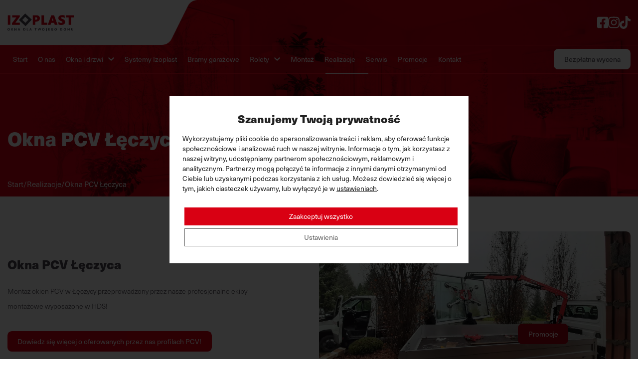

--- FILE ---
content_type: text/html; charset=UTF-8
request_url: https://izoplast.pl/realizacje/okna-pcv-leczyca/
body_size: 35226
content:
<!doctype html>
<html lang="pl-PL">
  <head>
    <meta charset="utf-8">
    <meta name="viewport" content="width=device-width, initial-scale=1">
    <meta name="theme-color" content="#D90013">
    <meta name="author" content="Special Space">
    <link rel="icon" type="image/ico" href="https://izoplast.pl/wp-content/themes/Izoplast/public/images/favicon.ico" />

    <link rel="preconnect" href="https://use.typekit.net" crossorigin />
    <link rel="preload" as="style" href="https://use.typekit.net/hfk5cgq.css" />
    <link rel="stylesheet" href="https://use.typekit.net/hfk5cgq.css" media="print" onload="this.media='all'" />
    <noscript>
        <link rel="stylesheet" href="https://use.typekit.net/hfk5cgq.css" />
    </noscript>

    <!-- Critical CSS -->
    <style>
      @font-face{font-family:swiper-icons;font-style:normal;font-weight:400;src:url("data:application/font-woff;charset=utf-8;base64, [base64]//wADZ2x5ZgAAAywAAADMAAAD2MHtryVoZWFkAAABbAAAADAAAAA2E2+eoWhoZWEAAAGcAAAAHwAAACQC9gDzaG10eAAAAigAAAAZAAAArgJkABFsb2NhAAAC0AAAAFoAAABaFQAUGG1heHAAAAG8AAAAHwAAACAAcABAbmFtZQAAA/gAAAE5AAACXvFdBwlwb3N0AAAFNAAAAGIAAACE5s74hXjaY2BkYGAAYpf5Hu/j+W2+MnAzMYDAzaX6QjD6/4//Bxj5GA8AuRwMYGkAPywL13jaY2BkYGA88P8Agx4j+/8fQDYfA1AEBWgDAIB2BOoAeNpjYGRgYNBh4GdgYgABEMnIABJzYNADCQAACWgAsQB42mNgYfzCOIGBlYGB0YcxjYGBwR1Kf2WQZGhhYGBiYGVmgAFGBiQQkOaawtDAoMBQxXjg/wEGPcYDDA4wNUA2CCgwsAAAO4EL6gAAeNpj2M0gyAACqxgGNWBkZ2D4/wMA+xkDdgAAAHjaY2BgYGaAYBkGRgYQiAHyGMF8FgYHIM3DwMHABGQrMOgyWDLEM1T9/w8UBfEMgLzE////P/5//f/V/xv+r4eaAAeMbAxwIUYmIMHEgKYAYjUcsDAwsLKxc3BycfPw8jEQA/[base64]/uznmfPFBNODM2K7MTQ45YEAZqGP81AmGGcF3iPqOop0r1SPTaTbVkfUe4HXj97wYE+yNwWYxwWu4v1ugWHgo3S1XdZEVqWM7ET0cfnLGxWfkgR42o2PvWrDMBSFj/IHLaF0zKjRgdiVMwScNRAoWUoH78Y2icB/yIY09An6AH2Bdu/UB+yxopYshQiEvnvu0dURgDt8QeC8PDw7Fpji3fEA4z/PEJ6YOB5hKh4dj3EvXhxPqH/SKUY3rJ7srZ4FZnh1PMAtPhwP6fl2PMJMPDgeQ4rY8YT6Gzao0eAEA409DuggmTnFnOcSCiEiLMgxCiTI6Cq5DZUd3Qmp10vO0LaLTd2cjN4fOumlc7lUYbSQcZFkutRG7g6JKZKy0RmdLY680CDnEJ+UMkpFFe1RN7nxdVpXrC4aTtnaurOnYercZg2YVmLN/d/gczfEimrE/fs/bOuq29Zmn8tloORaXgZgGa78yO9/cnXm2BpaGvq25Dv9S4E9+5SIc9PqupJKhYFSSl47+Qcr1mYNAAAAeNptw0cKwkAAAMDZJA8Q7OUJvkLsPfZ6zFVERPy8qHh2YER+3i/BP83vIBLLySsoKimrqKqpa2hp6+jq6RsYGhmbmJqZSy0sraxtbO3sHRydnEMU4uR6yx7JJXveP7WrDycAAAAAAAH//wACeNpjYGRgYOABYhkgZgJCZgZNBkYGLQZtIJsFLMYAAAw3ALgAeNolizEKgDAQBCchRbC2sFER0YD6qVQiBCv/H9ezGI6Z5XBAw8CBK/m5iQQVauVbXLnOrMZv2oLdKFa8Pjuru2hJzGabmOSLzNMzvutpB3N42mNgZGBg4GKQYzBhYMxJLMlj4GBgAYow/P/PAJJhLM6sSoWKfWCAAwDAjgbRAAB42mNgYGBkAIIbCZo5IPrmUn0hGA0AO8EFTQAA")}:root{--swiper-theme-color:#007aff}.swiper,swiper-container{display:block;list-style:none;margin-left:auto;margin-right:auto;overflow:hidden;padding:0;position:relative;z-index:1}.swiper-vertical>.swiper-wrapper{flex-direction:column}.swiper-wrapper{box-sizing:content-box;display:flex;height:100%;position:relative;transition-property:transform;transition-timing-function:var(--swiper-wrapper-transition-timing-function,initial);width:100%;z-index:1}.swiper-android .swiper-slide,.swiper-wrapper{transform:translateZ(0)}.swiper-horizontal{touch-action:pan-y}.swiper-vertical{touch-action:pan-x}.swiper-slide,swiper-slide{display:block;flex-shrink:0;height:100%;position:relative;transition-property:transform;width:100%}.swiper-slide-invisible-blank{visibility:hidden}.swiper-autoheight,.swiper-autoheight .swiper-slide{height:auto}.swiper-autoheight .swiper-wrapper{align-items:flex-start;transition-property:transform,height}.swiper-backface-hidden .swiper-slide{backface-visibility:hidden;transform:translateZ(0)}.swiper-3d.swiper-css-mode .swiper-wrapper{perspective:1200px}.swiper-3d .swiper-wrapper{transform-style:preserve-3d}.swiper-3d{perspective:1200px}.swiper-3d .swiper-cube-shadow,.swiper-3d .swiper-slide,.swiper-3d .swiper-slide-shadow,.swiper-3d .swiper-slide-shadow-bottom,.swiper-3d .swiper-slide-shadow-left,.swiper-3d .swiper-slide-shadow-right,.swiper-3d .swiper-slide-shadow-top{transform-style:preserve-3d}.swiper-3d .swiper-slide-shadow,.swiper-3d .swiper-slide-shadow-bottom,.swiper-3d .swiper-slide-shadow-left,.swiper-3d .swiper-slide-shadow-right,.swiper-3d .swiper-slide-shadow-top{height:100%;left:0;pointer-events:none;position:absolute;top:0;width:100%;z-index:10}.swiper-3d .swiper-slide-shadow{background:rgba(0,0,0,.15)}.swiper-3d .swiper-slide-shadow-left{background-image:linear-gradient(270deg,rgba(0,0,0,.5),transparent)}.swiper-3d .swiper-slide-shadow-right{background-image:linear-gradient(90deg,rgba(0,0,0,.5),transparent)}.swiper-3d .swiper-slide-shadow-top{background-image:linear-gradient(0deg,rgba(0,0,0,.5),transparent)}.swiper-3d .swiper-slide-shadow-bottom{background-image:linear-gradient(180deg,rgba(0,0,0,.5),transparent)}.swiper-css-mode>.swiper-wrapper{-ms-overflow-style:none;overflow:auto;scrollbar-width:none}.swiper-css-mode>.swiper-wrapper::-webkit-scrollbar{display:none}.swiper-css-mode>.swiper-wrapper>.swiper-slide{scroll-snap-align:start start}.swiper-horizontal.swiper-css-mode>.swiper-wrapper{scroll-snap-type:x mandatory}.swiper-vertical.swiper-css-mode>.swiper-wrapper{scroll-snap-type:y mandatory}.swiper-css-mode.swiper-free-mode>.swiper-wrapper{scroll-snap-type:none}.swiper-css-mode.swiper-free-mode>.swiper-wrapper>.swiper-slide{scroll-snap-align:none}.swiper-centered>.swiper-wrapper:before{content:"";flex-shrink:0;order:9999}.swiper-centered>.swiper-wrapper>.swiper-slide{scroll-snap-align:center center;scroll-snap-stop:always}.swiper-centered.swiper-horizontal>.swiper-wrapper>.swiper-slide:first-child{margin-inline-start:var(--swiper-centered-offset-before)}.swiper-centered.swiper-horizontal>.swiper-wrapper:before{height:100%;min-height:1px;width:var(--swiper-centered-offset-after)}.swiper-centered.swiper-vertical>.swiper-wrapper>.swiper-slide:first-child{margin-block-start:var(--swiper-centered-offset-before)}.swiper-centered.swiper-vertical>.swiper-wrapper:before{height:var(--swiper-centered-offset-after);min-width:1px;width:100%}.swiper-lazy-preloader{border:4px solid var(--swiper-preloader-color,var(--swiper-theme-color));border-radius:50%;border-top:4px solid transparent;box-sizing:border-box;height:42px;left:50%;margin-left:-21px;margin-top:-21px;position:absolute;top:50%;transform-origin:50%;width:42px;z-index:10}.swiper-watch-progress .swiper-slide-visible .swiper-lazy-preloader,.swiper:not(.swiper-watch-progress) .swiper-lazy-preloader,swiper-container:not(.swiper-watch-progress) .swiper-lazy-preloader{animation:swiper-preloader-spin 1s linear infinite}.swiper-lazy-preloader-white{--swiper-preloader-color:#fff}.swiper-lazy-preloader-black{--swiper-preloader-color:#000}@keyframes swiper-preloader-spin{0%{transform:rotate(0deg)}to{transform:rotate(1turn)}}
/*!
 * Hamburgers
 * @description Tasty CSS-animated hamburgers
 * @author Jonathan Suh @jonsuh
 * @site https://jonsuh.com/hamburgers
 * @link https://github.com/jonsuh/hamburgers
 */.hamburger{background-color:transparent;border:0;color:inherit;cursor:pointer;display:inline-block;font:inherit;margin:0;overflow:visible;padding:15px;text-transform:none;transition-duration:.15s;transition-property:opacity,filter;transition-timing-function:linear}.hamburger.is-active:hover,.hamburger:hover{opacity:.7}.hamburger.is-active .hamburger-inner,.hamburger.is-active .hamburger-inner:after,.hamburger.is-active .hamburger-inner:before{background-color:#000}.hamburger-box{display:inline-block;height:24px;position:relative;width:40px}.hamburger-inner{display:block;margin-top:-2px;top:50%}.hamburger-inner,.hamburger-inner:after,.hamburger-inner:before{background-color:#000;border-radius:4px;height:4px;position:absolute;transition-duration:.15s;transition-property:transform;transition-timing-function:ease;width:40px}.hamburger-inner:after,.hamburger-inner:before{content:"";display:block}.hamburger-inner:before{top:-10px}.hamburger-inner:after{bottom:-10px}.hamburger--slider .hamburger-inner{top:2px}.hamburger--slider .hamburger-inner:before{top:10px;transition-duration:.15s;transition-property:transform,opacity;transition-timing-function:ease}.hamburger--slider .hamburger-inner:after{top:20px}.hamburger--slider.is-active .hamburger-inner{transform:translate3d(0,10px,0) rotate(45deg)}.hamburger--slider.is-active .hamburger-inner:before{opacity:0;transform:rotate(-45deg) translate3d(-5.7142857143px,-6px,0)}.hamburger--slider.is-active .hamburger-inner:after{transform:translate3d(0,-20px,0) rotate(-90deg)}*,:after,:before{--tw-border-spacing-x:0;--tw-border-spacing-y:0;--tw-translate-x:0;--tw-translate-y:0;--tw-rotate:0;--tw-skew-x:0;--tw-skew-y:0;--tw-scale-x:1;--tw-scale-y:1;--tw-pan-x: ;--tw-pan-y: ;--tw-pinch-zoom: ;--tw-scroll-snap-strictness:proximity;--tw-gradient-from-position: ;--tw-gradient-via-position: ;--tw-gradient-to-position: ;--tw-ordinal: ;--tw-slashed-zero: ;--tw-numeric-figure: ;--tw-numeric-spacing: ;--tw-numeric-fraction: ;--tw-ring-inset: ;--tw-ring-offset-width:0px;--tw-ring-offset-color:#fff;--tw-ring-color:rgba(59,130,246,.5);--tw-ring-offset-shadow:0 0 #0000;--tw-ring-shadow:0 0 #0000;--tw-shadow:0 0 #0000;--tw-shadow-colored:0 0 #0000;--tw-blur: ;--tw-brightness: ;--tw-contrast: ;--tw-grayscale: ;--tw-hue-rotate: ;--tw-invert: ;--tw-saturate: ;--tw-sepia: ;--tw-drop-shadow: ;--tw-backdrop-blur: ;--tw-backdrop-brightness: ;--tw-backdrop-contrast: ;--tw-backdrop-grayscale: ;--tw-backdrop-hue-rotate: ;--tw-backdrop-invert: ;--tw-backdrop-opacity: ;--tw-backdrop-saturate: ;--tw-backdrop-sepia: ;--tw-contain-size: ;--tw-contain-layout: ;--tw-contain-paint: ;--tw-contain-style: }::backdrop{--tw-border-spacing-x:0;--tw-border-spacing-y:0;--tw-translate-x:0;--tw-translate-y:0;--tw-rotate:0;--tw-skew-x:0;--tw-skew-y:0;--tw-scale-x:1;--tw-scale-y:1;--tw-pan-x: ;--tw-pan-y: ;--tw-pinch-zoom: ;--tw-scroll-snap-strictness:proximity;--tw-gradient-from-position: ;--tw-gradient-via-position: ;--tw-gradient-to-position: ;--tw-ordinal: ;--tw-slashed-zero: ;--tw-numeric-figure: ;--tw-numeric-spacing: ;--tw-numeric-fraction: ;--tw-ring-inset: ;--tw-ring-offset-width:0px;--tw-ring-offset-color:#fff;--tw-ring-color:rgba(59,130,246,.5);--tw-ring-offset-shadow:0 0 #0000;--tw-ring-shadow:0 0 #0000;--tw-shadow:0 0 #0000;--tw-shadow-colored:0 0 #0000;--tw-blur: ;--tw-brightness: ;--tw-contrast: ;--tw-grayscale: ;--tw-hue-rotate: ;--tw-invert: ;--tw-saturate: ;--tw-sepia: ;--tw-drop-shadow: ;--tw-backdrop-blur: ;--tw-backdrop-brightness: ;--tw-backdrop-contrast: ;--tw-backdrop-grayscale: ;--tw-backdrop-hue-rotate: ;--tw-backdrop-invert: ;--tw-backdrop-opacity: ;--tw-backdrop-saturate: ;--tw-backdrop-sepia: ;--tw-contain-size: ;--tw-contain-layout: ;--tw-contain-paint: ;--tw-contain-style: }

/*! tailwindcss v3.4.18 | MIT License | https://tailwindcss.com*/*,:after,:before{border:0 solid;box-sizing:border-box}:after,:before{--tw-content:""}:host,html{-webkit-text-size-adjust:100%;font-feature-settings:normal;-webkit-tap-highlight-color:transparent;font-family:ui-sans-serif,system-ui,sans-serif,Apple Color Emoji,Segoe UI Emoji,Segoe UI Symbol,Noto Color Emoji;font-variation-settings:normal;line-height:1.5;-moz-tab-size:4;-o-tab-size:4;tab-size:4}body{line-height:inherit;margin:0}hr{border-top-width:1px;color:inherit;height:0}abbr:where([title]){-webkit-text-decoration:underline dotted;text-decoration:underline dotted}h1,h2,h3,h4,h5,h6{font-size:inherit;font-weight:inherit}a{color:inherit;text-decoration:inherit}b,strong{font-weight:bolder}code,kbd,pre,samp{font-feature-settings:normal;font-family:ui-monospace,SFMono-Regular,Menlo,Monaco,Consolas,Liberation Mono,Courier New,monospace;font-size:1em;font-variation-settings:normal}small{font-size:80%}sub,sup{font-size:75%;line-height:0;position:relative;vertical-align:baseline}sub{bottom:-.25em}sup{top:-.5em}table{border-collapse:collapse;border-color:inherit;text-indent:0}button,input,optgroup,select,textarea{font-feature-settings:inherit;color:inherit;font-family:inherit;font-size:100%;font-variation-settings:inherit;font-weight:inherit;letter-spacing:inherit;line-height:inherit;margin:0;padding:0}button,select{text-transform:none}button,input:where([type=button]),input:where([type=reset]),input:where([type=submit]){-webkit-appearance:button;background-color:transparent;background-image:none}:-moz-focusring{outline:auto}:-moz-ui-invalid{box-shadow:none}progress{vertical-align:baseline}::-webkit-inner-spin-button,::-webkit-outer-spin-button{height:auto}[type=search]{-webkit-appearance:textfield;outline-offset:-2px}::-webkit-search-decoration{-webkit-appearance:none}::-webkit-file-upload-button{-webkit-appearance:button;font:inherit}summary{display:list-item}blockquote,dd,dl,figure,h1,h2,h3,h4,h5,h6,hr,p,pre{margin:0}fieldset{margin:0}fieldset,legend{padding:0}menu,ol,ul{list-style:none;margin:0;padding:0}dialog{padding:0}textarea{resize:vertical}input::-moz-placeholder,textarea::-moz-placeholder{color:#aaa;opacity:1}input::placeholder,textarea::placeholder{color:#aaa;opacity:1}[role=button],button{cursor:pointer}:disabled{cursor:default}audio,canvas,embed,iframe,img,object,svg,video{display:block;vertical-align:middle}img,video{height:auto;max-width:100%}[hidden]:where(:not([hidden=until-found])){display:none}body,html{font-family:neue-haas-unica,sans-serif;font-size:14px;overflow-x:hidden}@media (min-width:1440px){body,html{font-size:15px}}@media (min-width:1670px){body,html{font-size:16px}}.container{margin-left:auto;margin-right:auto;padding-left:15px;padding-right:15px;width:100%}@media (min-width:640px){.container{max-width:640px}}@media (min-width:768px){.container{max-width:768px}}@media (min-width:1024px){.container{max-width:1024px}}@media (min-width:1280px){.container{max-width:1280px}}@media (min-width:1440px){.container{max-width:1440px}}@media (min-width:1670px){.container{max-width:1670px}}.sr-only{clip:rect(0,0,0,0);border-width:0;height:1px;margin:-1px;overflow:hidden;padding:0;position:absolute;white-space:nowrap;width:1px}.pointer-events-none{pointer-events:none}.pointer-events-auto{pointer-events:auto}.visible{visibility:visible}.static{position:static}.\!fixed{position:fixed!important}.fixed{position:fixed}.absolute{position:absolute}.relative{position:relative}.-bottom-18{bottom:-4.375rem}.-left-24{left:-6rem}.-right-24{right:-6rem}.bottom-0{bottom:0}.bottom-8{bottom:2rem}.left-0{left:0}.left-10{left:2.5rem}.left-50p{left:50%}.left-\[-1px\]{left:-1px}.right-0{right:0}.right-10{right:2.5rem}.right-5{right:1.25rem}.right-\[-1px\]{right:-1px}.right-\[140px\]{right:140px}.top-0{top:0}.top-10{top:2.5rem}.top-42{top:10.5rem}.top-5{top:1.25rem}.top-50p{top:50%}.-z-1{z-index:-1}.z-0{z-index:0}.z-10{z-index:10}.z-20{z-index:20}.z-30{z-index:30}.z-50{z-index:50}.z-80{z-index:80}.z-90{z-index:90}.-order-1{order:-1}.order-1{order:1}.\!my-10{margin-bottom:2.5rem!important;margin-top:2.5rem!important}.mx-1{margin-left:.25rem;margin-right:.25rem}.mx-auto{margin-left:auto;margin-right:auto}.my-5{margin-bottom:1.25rem;margin-top:1.25rem}.my-6{margin-bottom:1.5rem;margin-top:1.5rem}.\!mb-13{margin-bottom:3.125rem!important}.\!mb-2{margin-bottom:.5rem!important}.mb-0{margin-bottom:0}.mb-1{margin-bottom:.25rem}.mb-10{margin-bottom:2.5rem}.mb-13{margin-bottom:3.125rem}.mb-15{margin-bottom:3.75rem}.mb-2{margin-bottom:.5rem}.mb-20{margin-bottom:5rem}.mb-23{margin-bottom:5.625rem}.mb-24{margin-bottom:6rem}.mb-25{margin-bottom:6.25rem}.mb-3{margin-bottom:.75rem}.mb-4{margin-bottom:1rem}.mb-5{margin-bottom:1.25rem}.mb-6{margin-bottom:1.5rem}.mb-7{margin-bottom:1.75rem}.mb-8{margin-bottom:2rem}.mb-\[10px\]{margin-bottom:10px}.mt-10{margin-top:2.5rem}.mt-13{margin-top:3.125rem}.mt-15{margin-top:3.75rem}.mt-16{margin-top:4rem}.mt-18{margin-top:4.375rem}.mt-20{margin-top:5rem}.mt-24{margin-top:6rem}.mt-28{margin-top:7rem}.mt-3{margin-top:.75rem}.mt-30{margin-top:7.5rem}.mt-5{margin-top:1.25rem}.mt-7{margin-top:1.75rem}.mt-8{margin-top:2rem}.mt-\[-170px\]{margin-top:-170px}.mt-\[-515px\]{margin-top:-515px}.mt-\[-713px\]{margin-top:-713px}.mt-auto{margin-top:auto}.block{display:block}.inline-block{display:inline-block}.flex{display:flex}.inline-flex{display:inline-flex}.grid{display:grid}.contents{display:contents}.hidden{display:none}.aspect-\[4\/3\]{aspect-ratio:4/3}.aspect-\[4\/4\]{aspect-ratio:4/4}.aspect-\[5\/3\]{aspect-ratio:5/3}.aspect-\[6\/3\]{aspect-ratio:6/3}.aspect-square{aspect-ratio:1/1}.h-108{height:27rem}.h-11{height:2.8125rem}.h-13{height:3.125rem}.h-15{height:3.75rem}.h-3{height:.75rem}.h-32{height:8rem}.h-42{height:10.5rem}.h-46{height:11.5rem}.h-5{height:1.25rem}.h-7{height:1.75rem}.h-8{height:2rem}.h-80{height:20rem}.h-\[110px\]{height:110px}.h-\[122px\]{height:122px}.h-\[515px\]{height:515px}.h-\[713px\]{height:713px}.h-\[clamp\(20px\2c 2vw\2c 30px\)\]{height:clamp(20px,2vw,30px)}.h-\[clamp\(250px\2c 20vw\2c 395px\)\]{height:clamp(250px,20vw,395px)}.h-\[clamp\(450px\2c 35vw\2c 650px\)\]{height:clamp(450px,35vw,650px)}.h-\[clamp\(80px\2c 7vw\2c 122px\)\]{height:clamp(80px,7vw,122px)}.h-auto{height:auto}.h-full{height:100%}.max-h-104{max-height:26rem}.max-h-128{max-height:32rem}.max-h-40{max-height:10rem}.max-h-70p{max-height:70%}.max-h-\[110px\]{max-height:110px}.max-h-\[720px\]{max-height:720px}.max-h-\[90vH\]{max-height:90vH}.max-h-full{max-height:100%}.min-h-104{min-height:26rem}.min-h-120{min-height:30rem}.min-h-30{min-height:7.5rem}.min-h-56{min-height:14rem}.min-h-64{min-height:16rem}.min-h-\[213px\]{min-height:213px}.min-h-screen{min-height:100vh}.w-11{width:2.8125rem}.w-13{width:3.125rem}.w-15{width:3.75rem}.w-18{width:4.375rem}.w-3{width:.75rem}.w-4{width:1rem}.w-5{width:1.25rem}.w-7{width:1.75rem}.w-8{width:2rem}.w-\[110px\]{width:110px}.w-\[clamp\(240px\2c 22vw\2c 398px\)\]{width:clamp(240px,22vw,398px)}.w-\[clamp\(60px\2c 5\.75vw\2c 110px\)\]{width:clamp(60px,5.75vw,110px)}.w-auto{width:auto}.w-full{width:100%}.max-w-160{max-width:40.625rem}.max-w-240{max-width:60rem}.max-w-54{max-width:13.5rem}.max-w-78{max-width:19.5rem}.max-w-88{max-width:22rem}.max-w-\[110px\]{max-width:110px}.max-w-\[1145px\]{max-width:1145px}.max-w-\[306px\]{max-width:306px}.max-w-\[330px\]{max-width:330px}.max-w-\[470px\]{max-width:470px}.max-w-\[508px\]{max-width:508px}.max-w-\[650px\]{max-width:650px}.max-w-\[686px\]{max-width:686px}.max-w-\[690px\]{max-width:690px}.max-w-\[902px\]{max-width:902px}.max-w-\[931px\]{max-width:931px}.max-w-\[clamp\(300px\2c 45vw\2c 510px\)\]{max-width:clamp(300px,45vw,510px)}.max-w-\[clamp\(300px\2c 45vw\2c 527px\)\]{max-width:clamp(300px,45vw,527px)}.flex-1{flex:1 1 0%}.origin-top{transform-origin:top}.-translate-x-100p{--tw-translate-x:-100%}.-translate-x-100p,.-translate-x-50p{transform:translate(var(--tw-translate-x),var(--tw-translate-y)) rotate(var(--tw-rotate)) skewX(var(--tw-skew-x)) skewY(var(--tw-skew-y)) scaleX(var(--tw-scale-x)) scaleY(var(--tw-scale-y))}.-translate-x-50p{--tw-translate-x:-50%}.-translate-y-0{--tw-translate-y:0}.-translate-y-0,.-translate-y-20p{transform:translate(var(--tw-translate-x),var(--tw-translate-y)) rotate(var(--tw-rotate)) skewX(var(--tw-skew-x)) skewY(var(--tw-skew-y)) scaleX(var(--tw-scale-x)) scaleY(var(--tw-scale-y))}.-translate-y-20p{--tw-translate-y:-20%}.-translate-y-4{--tw-translate-y:-1rem}.-translate-y-4,.-translate-y-50p{transform:translate(var(--tw-translate-x),var(--tw-translate-y)) rotate(var(--tw-rotate)) skewX(var(--tw-skew-x)) skewY(var(--tw-skew-y)) scaleX(var(--tw-scale-x)) scaleY(var(--tw-scale-y))}.-translate-y-50p{--tw-translate-y:-50%}.translate-y-0{--tw-translate-y:0}.translate-y-0,.translate-y-100p{transform:translate(var(--tw-translate-x),var(--tw-translate-y)) rotate(var(--tw-rotate)) skewX(var(--tw-skew-x)) skewY(var(--tw-skew-y)) scaleX(var(--tw-scale-x)) scaleY(var(--tw-scale-y))}.translate-y-100p{--tw-translate-y:100%}.translate-y-50p{--tw-translate-y:50%}.-rotate-180,.translate-y-50p{transform:translate(var(--tw-translate-x),var(--tw-translate-y)) rotate(var(--tw-rotate)) skewX(var(--tw-skew-x)) skewY(var(--tw-skew-y)) scaleX(var(--tw-scale-x)) scaleY(var(--tw-scale-y))}.-rotate-180{--tw-rotate:-180deg}.rotate-180{--tw-rotate:180deg}.rotate-180,.scale-100{transform:translate(var(--tw-translate-x),var(--tw-translate-y)) rotate(var(--tw-rotate)) skewX(var(--tw-skew-x)) skewY(var(--tw-skew-y)) scaleX(var(--tw-scale-x)) scaleY(var(--tw-scale-y))}.scale-100{--tw-scale-x:1;--tw-scale-y:1}.scale-95{--tw-scale-x:.95;--tw-scale-y:.95}.scale-95,.transform{transform:translate(var(--tw-translate-x),var(--tw-translate-y)) rotate(var(--tw-rotate)) skewX(var(--tw-skew-x)) skewY(var(--tw-skew-y)) scaleX(var(--tw-scale-x)) scaleY(var(--tw-scale-y))}.cursor-pointer{cursor:pointer}.scroll-m-25{scroll-margin:6.25rem}.grid-cols-1{grid-template-columns:repeat(1,minmax(0,1fr))}.grid-cols-2{grid-template-columns:repeat(2,minmax(0,1fr))}.\!flex-col{flex-direction:column!important}.flex-col{flex-direction:column}.flex-wrap{flex-wrap:wrap}.items-start{align-items:flex-start}.items-end{align-items:flex-end}.items-center{align-items:center}.justify-end{justify-content:flex-end}.justify-center{justify-content:center}.justify-between{justify-content:space-between}.gap-1{gap:.25rem}.gap-10{gap:2.5rem}.gap-12{gap:3rem}.gap-13{gap:3.125rem}.gap-16{gap:4rem}.gap-20{gap:5rem}.gap-23{gap:5.625rem}.gap-3{gap:.75rem}.gap-4{gap:1rem}.gap-5{gap:1.25rem}.gap-6{gap:1.5rem}.gap-8{gap:2rem}.gap-9{gap:2.25rem}.gap-\[30px\]{gap:30px}.gap-x-10{-moz-column-gap:2.5rem;column-gap:2.5rem}.gap-x-13{-moz-column-gap:3.125rem;column-gap:3.125rem}.gap-x-15{-moz-column-gap:3.75rem;column-gap:3.75rem}.gap-x-18{-moz-column-gap:4.375rem;column-gap:4.375rem}.gap-x-20{-moz-column-gap:5rem;column-gap:5rem}.gap-x-23{-moz-column-gap:5.625rem;column-gap:5.625rem}.gap-x-28{-moz-column-gap:7rem;column-gap:7rem}.gap-x-6{-moz-column-gap:1.5rem;column-gap:1.5rem}.gap-x-8{-moz-column-gap:2rem;column-gap:2rem}.gap-x-\[clamp\(100px\2c 9\.5vw\2c 185px\)\]{-moz-column-gap:clamp(100px,9.5vw,185px);column-gap:clamp(100px,9.5vw,185px)}.gap-x-\[clamp\(80px\2c 15vw\2c 300px\)\]{-moz-column-gap:clamp(80px,15vw,300px);column-gap:clamp(80px,15vw,300px)}.gap-y-10{row-gap:2.5rem}.gap-y-13{row-gap:3.125rem}.gap-y-15{row-gap:3.75rem}.gap-y-16{row-gap:4rem}.gap-y-8{row-gap:2rem}.space-y-20>:not([hidden])~:not([hidden]){--tw-space-y-reverse:0;margin-bottom:calc(5rem*var(--tw-space-y-reverse));margin-top:calc(5rem*(1 - var(--tw-space-y-reverse)))}.self-center{align-self:center}.overflow-hidden{overflow:hidden}.\!overflow-visible{overflow:visible!important}.overflow-visible{overflow:visible}.overflow-x-auto{overflow-x:auto}.overflow-y-auto{overflow-y:auto}.truncate{overflow:hidden;text-overflow:ellipsis;white-space:nowrap}.break-words{overflow-wrap:break-word}.\!rounded-lg{border-radius:.625rem!important}.rounded-full{border-radius:9999px}.rounded-lg{border-radius:.625rem}.rounded-t-lg{border-top-left-radius:.625rem;border-top-right-radius:.625rem}.rounded-br-lg{border-bottom-right-radius:.625rem}.rounded-tr-lg{border-top-right-radius:.625rem}.border-1{border-width:1px}.border-2{border-width:2px}.border-y-1{border-top-width:1px}.border-b-1,.border-y-1{border-bottom-width:1px}.border-b-2{border-bottom-width:2px}.border-l-1{border-left-width:1px}.border-t-1{border-top-width:1px}.border-\[\#E4E4E4\]{--tw-border-opacity:1;border-color:rgb(228 228 228/var(--tw-border-opacity,1))}.border-gray-600{--tw-border-opacity:1;border-color:rgb(159 159 159/var(--tw-border-opacity,1))}.border-green-600{--tw-border-opacity:1;border-color:rgb(56 161 105/var(--tw-border-opacity,1))}.border-primary{--tw-border-opacity:1;border-color:rgb(217 0 19/var(--tw-border-opacity,1))}.border-red-600{--tw-border-opacity:1;border-color:rgb(229 62 62/var(--tw-border-opacity,1))}.border-transparent{border-color:transparent}.border-white{--tw-border-opacity:1;border-color:rgb(255 255 255/var(--tw-border-opacity,1))}.border-b-\[\#E4E4E4\]{--tw-border-opacity:1;border-bottom-color:rgb(228 228 228/var(--tw-border-opacity,1))}.border-l-primary{--tw-border-opacity:1;border-left-color:rgb(217 0 19/var(--tw-border-opacity,1))}.border-t-\[\#E4E4E4\]{--tw-border-opacity:1;border-top-color:rgb(228 228 228/var(--tw-border-opacity,1))}.bg-\[\#FAFAFA\]{--tw-bg-opacity:1;background-color:rgb(250 250 250/var(--tw-bg-opacity,1))}.bg-gray-100{--tw-bg-opacity:1;background-color:rgb(242 242 242/var(--tw-bg-opacity,1))}.bg-gray-300{--tw-bg-opacity:1;background-color:rgb(230 230 230/var(--tw-bg-opacity,1))}.bg-green-100{--tw-bg-opacity:1;background-color:rgb(240 255 244/var(--tw-bg-opacity,1))}.bg-primary{--tw-bg-opacity:1;background-color:rgb(217 0 19/var(--tw-bg-opacity,1))}.bg-primary-600{--tw-bg-opacity:1;background-color:rgb(161 0 14/var(--tw-bg-opacity,1))}.bg-red-100{--tw-bg-opacity:1;background-color:rgb(255 245 245/var(--tw-bg-opacity,1))}.bg-secondary{--tw-bg-opacity:1;background-color:rgb(249 15 36/var(--tw-bg-opacity,1))}.bg-sectionbg{--tw-bg-opacity:1;background-color:rgb(250 250 250/var(--tw-bg-opacity,1))}.bg-transparent{background-color:transparent}.bg-white{--tw-bg-opacity:1;background-color:rgb(255 255 255/var(--tw-bg-opacity,1))}.bg-none{background-image:none}.fill-basic{fill:#4b4550}.fill-gray-300{fill:#e6e6e6}.fill-gray-700{fill:#676767}.fill-primary{fill:#d90013}.fill-white{fill:#fff}.object-contain{-o-object-fit:contain;object-fit:contain}.object-cover{-o-object-fit:cover;object-fit:cover}.\!p-0{padding:0!important}.p-0{padding:0}.p-10{padding:2.5rem}.p-4{padding:1rem}.p-5{padding:1.25rem}.p-7{padding:1.75rem}.\!px-0{padding-left:0!important;padding-right:0!important}.\!py-10{padding-bottom:2.5rem!important;padding-top:2.5rem!important}.\!py-13{padding-bottom:3.125rem!important;padding-top:3.125rem!important}.\!py-25{padding-bottom:6.25rem!important;padding-top:6.25rem!important}.px-10{padding-left:2.5rem;padding-right:2.5rem}.px-11{padding-left:2.8125rem;padding-right:2.8125rem}.px-2{padding-left:.5rem;padding-right:.5rem}.px-4{padding-left:1rem;padding-right:1rem}.px-5{padding-left:1.25rem;padding-right:1.25rem}.px-7{padding-left:1.75rem;padding-right:1.75rem}.px-8{padding-left:2rem;padding-right:2rem}.px-9{padding-left:2.25rem;padding-right:2.25rem}.px-\[clamp\(16px\2c 1\.6vw\2c 30px\)\]{padding-left:clamp(16px,1.6vw,30px);padding-right:clamp(16px,1.6vw,30px)}.py-1{padding-bottom:.25rem;padding-top:.25rem}.py-10{padding-bottom:2.5rem;padding-top:2.5rem}.py-13{padding-bottom:3.125rem;padding-top:3.125rem}.py-15{padding-bottom:3.75rem;padding-top:3.75rem}.py-20{padding-bottom:5rem;padding-top:5rem}.py-21{padding-bottom:5.3125rem;padding-top:5.3125rem}.py-25{padding-bottom:6.25rem;padding-top:6.25rem}.py-5{padding-bottom:1.25rem;padding-top:1.25rem}.py-6{padding-bottom:1.5rem;padding-top:1.5rem}.py-7{padding-bottom:1.75rem;padding-top:1.75rem}.py-8{padding-bottom:2rem;padding-top:2rem}.py-\[10px\]{padding-bottom:10px;padding-top:10px}.\!pb-0{padding-bottom:0!important}.\!pt-0{padding-top:0!important}.pb-10{padding-bottom:2.5rem}.pb-13{padding-bottom:3.125rem}.pb-20{padding-bottom:5rem}.pb-4{padding-bottom:1rem}.pb-6{padding-bottom:1.5rem}.pl-8{padding-left:2rem}.pt-10{padding-top:2.5rem}.pt-20{padding-top:5rem}.pt-3{padding-top:.75rem}.pt-5{padding-top:1.25rem}.pt-56{padding-top:14rem}.pt-\[155px\]{padding-top:155px}.text-center{text-align:center}.\!text-25to35{font-size:clamp(25px,2.15vw,35px)!important}.text-16to20{font-size:clamp(16px,1.6vw,20px)}.text-20to25{font-size:clamp(20px,1.5vw,25px)}.text-20to30{font-size:clamp(20px,2.05vw,30px)}.text-25to45{font-size:clamp(25px,2.35vw,40px)}.text-2xl{font-size:25px}.text-30to50{font-size:clamp(30px,3vw,45px)}.text-3xl{font-size:36px}.text-\[11px\]{font-size:11px}.text-\[clamp\(100px\2c 10vw\2c 200px\)\]{font-size:clamp(100px,10vw,200px)}.text-\[clamp\(60px\2c 6vw\2c 90px\)\]{font-size:clamp(60px,6vw,90px)}.text-lg{font-size:18px}.text-sm{font-size:15px}.text-xl{font-size:20px}.font-bold{font-weight:700}.font-light{font-weight:300}.font-semibold{font-weight:600}.uppercase{text-transform:uppercase}.not-italic{font-style:normal}.\!leading-normal{line-height:1.5!important}.leading-6{line-height:1.5rem}.leading-8{line-height:2rem}.leading-\[0\.85\]{line-height:.85}.leading-\[30px\]{line-height:30px}.leading-none{line-height:1}.leading-normal{line-height:1.5}.tracking-widest{letter-spacing:3.2px}.\!text-white{--tw-text-opacity:1!important;color:rgb(255 255 255/var(--tw-text-opacity,1))!important}.text-basic{--tw-text-opacity:1;color:rgb(75 69 80/var(--tw-text-opacity,1))}.text-gray-500{--tw-text-opacity:1;color:rgb(141 141 141/var(--tw-text-opacity,1))}.text-gray-800{--tw-text-opacity:1;color:rgb(24 24 24/var(--tw-text-opacity,1))}.text-graytext{--tw-text-opacity:1;color:rgb(173 173 173/var(--tw-text-opacity,1))}.text-green-800{--tw-text-opacity:1;color:rgb(39 103 73/var(--tw-text-opacity,1))}.text-primary{--tw-text-opacity:1;color:rgb(217 0 19/var(--tw-text-opacity,1))}.text-red-800{--tw-text-opacity:1;color:rgb(155 44 44/var(--tw-text-opacity,1))}.text-white{--tw-text-opacity:1;color:rgb(255 255 255/var(--tw-text-opacity,1))}.underline{text-decoration-line:underline}.opacity-0{opacity:0}.opacity-100{opacity:1}.opacity-60{opacity:.6}.\!shadow-md{--tw-shadow:2px 4px 6px #00000029!important;--tw-shadow-colored:2px 4px 6px var(--tw-shadow-color)!important;box-shadow:var(--tw-ring-offset-shadow,0 0 #0000),var(--tw-ring-shadow,0 0 #0000),var(--tw-shadow)!important}.shadow-lg{--tw-shadow:0px 20px 30px #00000029;--tw-shadow-colored:0px 20px 30px var(--tw-shadow-color)}.shadow-lg,.shadow-none{box-shadow:var(--tw-ring-offset-shadow,0 0 #0000),var(--tw-ring-shadow,0 0 #0000),var(--tw-shadow)}.shadow-none{--tw-shadow:0 0 #0000;--tw-shadow-colored:0 0 #0000}.outline-primary{outline-color:#d90013}.drop-shadow-lg{--tw-drop-shadow:drop-shadow(0 10px 8px rgba(0,0,0,.04)) drop-shadow(0 4px 3px rgba(0,0,0,.1));filter:var(--tw-blur) var(--tw-brightness) var(--tw-contrast) var(--tw-grayscale) var(--tw-hue-rotate) var(--tw-invert) var(--tw-saturate) var(--tw-sepia) var(--tw-drop-shadow)}.\!filter{filter:var(--tw-blur) var(--tw-brightness) var(--tw-contrast) var(--tw-grayscale) var(--tw-hue-rotate) var(--tw-invert) var(--tw-saturate) var(--tw-sepia) var(--tw-drop-shadow)!important}.filter{filter:var(--tw-blur) var(--tw-brightness) var(--tw-contrast) var(--tw-grayscale) var(--tw-hue-rotate) var(--tw-invert) var(--tw-saturate) var(--tw-sepia) var(--tw-drop-shadow)}.transition-all{transition-property:all}.delay-150{transition-delay:.15s}.delay-200{transition-delay:.2s}.delay-300{transition-delay:.3s}.delay-500{transition-delay:.5s}.delay-700{transition-delay:.7s}.duration-100{transition-duration:.1s}.duration-200{transition-duration:.2s}.duration-250{transition-duration:.25s}.duration-300{transition-duration:.3s}.duration-350{transition-duration:.35s}.ease-in{transition-timing-function:cubic-bezier(.4,0,1,1)}.ease-out{transition-timing-function:cubic-bezier(0,0,.2,1)}.custom-logo-link{align-items:center;display:flex}@media (min-width:1280px){.custom-logo-link{width:clamp(150px,13vw,240px)}}.custom-logo-link:hover .custom-logo{--tw-scale-x:1.05;--tw-scale-y:1.05;transform:translate(var(--tw-translate-x),var(--tw-translate-y)) rotate(var(--tw-rotate)) skewX(var(--tw-skew-x)) skewY(var(--tw-skew-y)) scaleX(var(--tw-scale-x)) scaleY(var(--tw-scale-y))}.custom-logo{max-width:9.5rem;-o-object-fit:contain;object-fit:contain;transition-duration:.25s;transition-property:transform}@media (min-width:1280px){.custom-logo{width:clamp(150px,13vw,240px)}}@media (min-width:1440px){.custom-logo{max-width:100%}}.app-navbar{padding-bottom:.5rem;padding-top:.5rem}@media (min-width:1280px){.app-navbar{padding-bottom:0;padding-top:0}}.app-navbar__cta{display:none}.app-navbar--is-scrolled{--tw-bg-opacity:1;--tw-shadow:2px 4px 6px #00000029;--tw-shadow-colored:2px 4px 6px var(--tw-shadow-color);background-color:rgb(217 0 19/var(--tw-bg-opacity,1));border-top-color:transparent;box-shadow:var(--tw-ring-offset-shadow,0 0 #0000),var(--tw-ring-shadow,0 0 #0000),var(--tw-shadow);position:fixed}.app-navbar--is-scrolled>.container{justify-content:space-between;position:relative}@media (min-width:1280px){.app-navbar--is-scrolled .nav-primary .menu-item{--tw-text-opacity:1;color:rgb(255 255 255/var(--tw-text-opacity,1));padding-bottom:1.25rem;padding-top:1.25rem}}.app-navbar--is-scrolled .nav-primary__menu-underline{height:2px}.app-navbar--is-scrolled .app-navbar__cta{display:flex}@media (min-width:1280px){.app-navbar--is-scrolled .app-navbar__cta{display:none}}.app-navbar .nav-primary.is-active{--tw-translate-x:0;display:flex;transform:translate(var(--tw-translate-x),var(--tw-translate-y)) rotate(var(--tw-rotate)) skewX(var(--tw-skew-x)) skewY(var(--tw-skew-y)) scaleX(var(--tw-scale-x)) scaleY(var(--tw-scale-y))}.app-navbar .nav-primary__menu{position:relative}.app-navbar .menu-item{align-items:center;display:flex;height:100%;padding-left:.75rem;padding-right:.75rem;position:relative;transition-duration:.25s}@media (min-width:1280px){.app-navbar .menu-item{padding-bottom:1.25rem;padding-top:1.25rem}}@media (min-width:1670px){.app-navbar .menu-item{padding-bottom:2.25rem;padding-top:2.25rem}}.app-navbar .menu-item .nav-link{--tw-text-opacity:1;color:rgb(255 255 255/var(--tw-text-opacity,1));transition-duration:.3s}.app-navbar .menu-item .nav-link:hover{opacity:.7}.app-navbar .menu-item .nav-link:hover:after{--tw-scale-x:1;--tw-bg-opacity:1;background-color:rgb(255 255 255/var(--tw-bg-opacity,1));content:var(--tw-content);transform:translate(var(--tw-translate-x),var(--tw-translate-y)) rotate(var(--tw-rotate)) skewX(var(--tw-skew-x)) skewY(var(--tw-skew-y)) scaleX(var(--tw-scale-x)) scaleY(var(--tw-scale-y));width:100%}@media (min-width:1280px){.app-navbar .menu-item .nav-link{font-size:14px}.app-navbar .menu-item .nav-link:after{content:var(--tw-content);display:none}}@media (min-width:1440px){.app-navbar .menu-item .nav-link{font-size:18px}}.app-navbar .menu-item .current-menu-item .nav-link:after,.app-navbar .menu-item .nav-link:after{--tw-scale-x:0;background-color:transparent;bottom:-1px;content:"";height:1px;left:0;position:absolute;transform-origin:left;transition-duration:.3s;transition-timing-function:cubic-bezier(.4,0,.2,1);width:100%}.app-navbar .current-menu-item .nav-link:after,.app-navbar .menu-item .current-menu-item .nav-link:after,.app-navbar .menu-item .nav-link:after{transform:translate(var(--tw-translate-x),var(--tw-translate-y)) rotate(var(--tw-rotate)) skewX(var(--tw-skew-x)) skewY(var(--tw-skew-y)) scaleX(var(--tw-scale-x)) scaleY(var(--tw-scale-y))}.app-navbar .current-menu-item .nav-link:after{--tw-scale-x:1;--tw-bg-opacity:1;background-color:rgb(255 255 255/var(--tw-bg-opacity,1));content:var(--tw-content)}.app-navbar .menu-item-has-children{display:block;position:relative;text-align:center}@media (min-width:1280px){.app-navbar .menu-item-has-children{display:flex}}.app-navbar .menu-item-has-children.is-toggled>.sub-menu{--tw-translate-y:0;--tw-blur:blur(0);display:flex;filter:var(--tw-blur) var(--tw-brightness) var(--tw-contrast) var(--tw-grayscale) var(--tw-hue-rotate) var(--tw-invert) var(--tw-saturate) var(--tw-sepia) var(--tw-drop-shadow);opacity:1;pointer-events:auto}.app-navbar .menu-item-has-children.is-toggled>.dropdown-arrow,.app-navbar .menu-item-has-children.is-toggled>.sub-menu{transform:translate(var(--tw-translate-x),var(--tw-translate-y)) rotate(var(--tw-rotate)) skewX(var(--tw-skew-x)) skewY(var(--tw-skew-y)) scaleX(var(--tw-scale-x)) scaleY(var(--tw-scale-y))}.app-navbar .menu-item-has-children.is-toggled>.dropdown-arrow{--tw-rotate:180deg}.app-navbar .menu-item-has-children .dropdown-arrow{fill:#fff;cursor:pointer;display:inline-block;margin-left:10px;transition-duration:.15s}.app-navbar .menu-item-has-children .dropdown-arrow>path{pointer-events:none}.app-navbar .sub-menu{--tw-bg-opacity:1;--tw-blur:blur(4px);--tw-drop-shadow:drop-shadow(0 10px 8px rgba(0,0,0,.04)) drop-shadow(0 4px 3px rgba(0,0,0,.1));background-color:rgb(255 255 255/var(--tw-bg-opacity,1));display:none;filter:var(--tw-blur) var(--tw-brightness) var(--tw-contrast) var(--tw-grayscale) var(--tw-hue-rotate) var(--tw-invert) var(--tw-saturate) var(--tw-sepia) var(--tw-drop-shadow);flex-direction:column;min-width:140px;opacity:0;pointer-events:none;text-align:left;transition-duration:.25s;transition-timing-function:cubic-bezier(.4,0,.2,1);will-change:filter;z-index:20}@media (min-width:1280px){.app-navbar .sub-menu{--tw-translate-y:2rem;--tw-translate-x:-50%;display:flex;left:50%;position:absolute;top:calc(100% - 1px);transform:translate(var(--tw-translate-x),var(--tw-translate-y)) rotate(var(--tw-rotate)) skewX(var(--tw-skew-x)) skewY(var(--tw-skew-y)) scaleX(var(--tw-scale-x)) scaleY(var(--tw-scale-y))}}.app-navbar .sub-menu .menu-item{display:block;padding:0}.app-navbar .sub-menu .menu-item:after{display:none!important}.app-navbar .sub-menu .menu-item.current-menu-item .nav-link{--tw-text-opacity:1;color:rgb(249 15 36/var(--tw-text-opacity,1))}.app-navbar .sub-menu .nav-link{--tw-text-opacity:1;color:rgb(75 69 80/var(--tw-text-opacity,1));display:inline-block;font-weight:400;padding:6px;text-align:left;transition-duration:.2s;white-space:nowrap}.app-navbar .sub-menu .nav-link:after{content:var(--tw-content);display:none}.app-navbar .sub-menu .nav-link:hover{--tw-bg-opacity:1;--tw-text-opacity:1;background-color:rgb(248 248 248/var(--tw-bg-opacity,1));color:rgb(217 0 19/var(--tw-text-opacity,1))}.app-navbar .sub-menu .nav-link:hover:before{--tw-scale-x:1;--tw-scale-y:1;content:var(--tw-content);transform:translate(var(--tw-translate-x),var(--tw-translate-y)) rotate(var(--tw-rotate)) skewX(var(--tw-skew-x)) skewY(var(--tw-skew-y)) scaleX(var(--tw-scale-x)) scaleY(var(--tw-scale-y))}.app-navbar .sub-menu .nav-link:before{--tw-scale-x:0;--tw-scale-y:0;--tw-bg-opacity:1;--tw-content:"";background-color:rgb(217 0 19/var(--tw-bg-opacity,1));bottom:0;content:var(--tw-content);height:1px;left:0;position:absolute;transform:translate(var(--tw-translate-x),var(--tw-translate-y)) rotate(var(--tw-rotate)) skewX(var(--tw-skew-x)) skewY(var(--tw-skew-y)) scaleX(var(--tw-scale-x)) scaleY(var(--tw-scale-y));transform-origin:left;transition-duration:.3s;width:100%}.app-navbar .sub-menu .menu-item-has-children{align-items:center;display:flex;justify-content:space-between;position:relative}.app-navbar .sub-menu .menu-item-has-children.is-toggled .sub-menu{--tw-translate-y:0;opacity:1;pointer-events:auto}.app-navbar .sub-menu .menu-item-has-children.is-toggled .dropdown-arrow,.app-navbar .sub-menu .menu-item-has-children.is-toggled .sub-menu{transform:translate(var(--tw-translate-x),var(--tw-translate-y)) rotate(var(--tw-rotate)) skewX(var(--tw-skew-x)) skewY(var(--tw-skew-y)) scaleX(var(--tw-scale-x)) scaleY(var(--tw-scale-y))}.app-navbar .sub-menu .menu-item-has-children.is-toggled .dropdown-arrow{--tw-rotate:180deg}.app-navbar .sub-menu .menu-item-has-children .sub-menu{--tw-border-opacity:1;border-color:rgb(230 230 230/var(--tw-border-opacity,1));display:flex;position:absolute;width:-moz-max-content;width:max-content}.app-navbar .sub-menu .menu-item-has-children .dropdown-arrow{fill:#4b4550;display:inline-block;margin-left:10px;margin-right:10px}.app-navbar .sub-menu .sub-menu{--tw-translate-x:0;left:100%;opacity:0;pointer-events:none;right:-100%;top:0;transform:translate(var(--tw-translate-x),var(--tw-translate-y)) rotate(var(--tw-rotate)) skewX(var(--tw-skew-x)) skewY(var(--tw-skew-y)) scaleX(var(--tw-scale-x)) scaleY(var(--tw-scale-y))}@media (max-width:740px){.app-navbar .sub-menu .sub-menu{background-color:#f5f5f5;border-top-width:1px;left:0;right:0;top:100%}}.hamburger{align-items:center;display:flex}.hamburger:hover{opacity:.5}.hamburger.is-active{position:fixed;right:1.25rem;top:1.25rem}.hamburger-inner,.hamburger-inner:after,.hamburger-inner:before,.hamburger.is-active .hamburger-inner,.hamburger.is-active .hamburger-inner:after,.hamburger.is-active .hamburger-inner:before{--tw-bg-opacity:1;background-color:rgb(255 255 255/var(--tw-bg-opacity,1))}.hamburger-inner,.hamburger-inner:after,.hamburger-inner:before{height:2px}html.navbar-scrolled .topbar{--tw-translate-y:-100%;transform:translate(var(--tw-translate-x),var(--tw-translate-y)) rotate(var(--tw-rotate)) skewX(var(--tw-skew-x)) skewY(var(--tw-skew-y)) scaleX(var(--tw-scale-x)) scaleY(var(--tw-scale-y))}.nav-primary__menu-underline{--tw-bg-opacity:1;background-color:rgb(255 255 255/var(--tw-bg-opacity,1));bottom:-1px;height:1px;position:absolute;transition-duration:.35s;transition-timing-function:cubic-bezier(0,0,.2,1)}html.navbar-opened{overflow:hidden}html.sr .js-reveal{visibility:hidden}html.fslightbox-open{height:auto}.is-loading{pointer-events:none}@keyframes pulse{50%{opacity:.5}}.is-loading{animation:pulse 2s cubic-bezier(.4,0,.6,1) infinite}.before\:absolute:before{content:var(--tw-content);position:absolute}.before\:left-0:before{content:var(--tw-content);left:0}.before\:top-0:before{content:var(--tw-content);top:0}.before\:top-\[5px\]:before{content:var(--tw-content);top:5px}.before\:inline-block:before{content:var(--tw-content);display:inline-block}.before\:h-\[5px\]:before{content:var(--tw-content);height:5px}.before\:h-\[7px\]:before{content:var(--tw-content);height:7px}.before\:w-\[7px\]:before{content:var(--tw-content);width:7px}.before\:-translate-x-50p:before{--tw-translate-x:-50%;content:var(--tw-content);transform:translate(var(--tw-translate-x),var(--tw-translate-y)) rotate(var(--tw-rotate)) skewX(var(--tw-skew-x)) skewY(var(--tw-skew-y)) scaleX(var(--tw-scale-x)) scaleY(var(--tw-scale-y))}.before\:bg-primary:before{--tw-bg-opacity:1;background-color:rgb(217 0 19/var(--tw-bg-opacity,1));content:var(--tw-content)}.before\:bg-sectionbg:before{--tw-bg-opacity:1;background-color:rgb(250 250 250/var(--tw-bg-opacity,1));content:var(--tw-content)}.before\:content-\[\'\'\]:before{--tw-content:"";content:var(--tw-content)}.after\:pointer-events-none:after{content:var(--tw-content);pointer-events:none}.after\:absolute:after{content:var(--tw-content);position:absolute}.after\:left-0:after{content:var(--tw-content);left:0}.after\:left-50p:after{content:var(--tw-content);left:50%}.after\:right-0:after{content:var(--tw-content);right:0}.after\:top-0:after{content:var(--tw-content);top:0}.after\:top-42:after{content:var(--tw-content);top:10.5rem}.after\:top-50p:after{content:var(--tw-content);top:50%}.after\:-z-1:after{content:var(--tw-content);z-index:-1}.after\:z-0:after{content:var(--tw-content);z-index:0}.after\:z-\[1\]:after{content:var(--tw-content);z-index:1}.after\:block:after{content:var(--tw-content);display:block}.after\:hidden:after{content:var(--tw-content);display:none}.after\:h-\[1px\]:after{content:var(--tw-content);height:1px}.after\:h-full:after{content:var(--tw-content);height:100%}.after\:w-full:after{content:var(--tw-content);width:100%}.after\:origin-center:after{content:var(--tw-content);transform-origin:center}.after\:-translate-x-50p:after{--tw-translate-x:-50%}.after\:-translate-x-50p:after,.after\:-translate-y-50p:after{content:var(--tw-content);transform:translate(var(--tw-translate-x),var(--tw-translate-y)) rotate(var(--tw-rotate)) skewX(var(--tw-skew-x)) skewY(var(--tw-skew-y)) scaleX(var(--tw-scale-x)) scaleY(var(--tw-scale-y))}.after\:-translate-y-50p:after{--tw-translate-y:-50%}.after\:scale-0:after{--tw-scale-x:0;--tw-scale-y:0;content:var(--tw-content);transform:translate(var(--tw-translate-x),var(--tw-translate-y)) rotate(var(--tw-rotate)) skewX(var(--tw-skew-x)) skewY(var(--tw-skew-y)) scaleX(var(--tw-scale-x)) scaleY(var(--tw-scale-y))}.after\:rounded-full:after{border-radius:9999px;content:var(--tw-content)}.after\:rounded-lg:after{border-radius:.625rem;content:var(--tw-content)}.after\:bg-\[\#E4E4E4\]:after{--tw-bg-opacity:1;background-color:rgb(228 228 228/var(--tw-bg-opacity,1));content:var(--tw-content)}.after\:bg-basic:after{--tw-bg-opacity:1;background-color:rgb(75 69 80/var(--tw-bg-opacity,1));content:var(--tw-content)}.after\:bg-gray-300:after{--tw-bg-opacity:1;background-color:rgb(230 230 230/var(--tw-bg-opacity,1));content:var(--tw-content)}.after\:bg-primary:after{--tw-bg-opacity:1;background-color:rgb(217 0 19/var(--tw-bg-opacity,1));content:var(--tw-content)}.after\:bg-primary-400:after{--tw-bg-opacity:1;background-color:rgb(255 3 25/var(--tw-bg-opacity,1));content:var(--tw-content)}.after\:bg-secondary-400:after{--tw-bg-opacity:1;background-color:rgb(250 55 72/var(--tw-bg-opacity,1));content:var(--tw-content)}.after\:bg-white:after{--tw-bg-opacity:1;background-color:rgb(255 255 255/var(--tw-bg-opacity,1));content:var(--tw-content)}.after\:bg-opacity-50:after{--tw-bg-opacity:0.5;content:var(--tw-content)}.after\:bg-gradient-to-t:after{background-image:linear-gradient(to top,var(--tw-gradient-stops));content:var(--tw-content)}.after\:from-basic-500:after{--tw-gradient-from:#4b4550 var(--tw-gradient-from-position);--tw-gradient-to:rgba(75,69,80,0) var(--tw-gradient-to-position);--tw-gradient-stops:var(--tw-gradient-from),var(--tw-gradient-to);content:var(--tw-content)}.after\:to-\[\#4B455000\]:after{--tw-gradient-to:#4b455000 var(--tw-gradient-to-position);content:var(--tw-content)}.after\:\!opacity-0:after{content:var(--tw-content);opacity:0!important}.after\:opacity-60:after{content:var(--tw-content);opacity:.6}.after\:mix-blend-multiply:after{content:var(--tw-content);mix-blend-mode:multiply}.after\:duration-200:after{content:var(--tw-content);transition-duration:.2s}.after\:content-\[\"\"\]:after,.after\:content-\[\'\'\]:after{--tw-content:"";content:var(--tw-content)}.last\:mb-0:last-child{margin-bottom:0}.last\:pb-20:last-child{padding-bottom:5rem}.last\:before\:absolute:last-child:before{content:var(--tw-content);position:absolute}.last\:before\:bottom-0:last-child:before{bottom:0;content:var(--tw-content)}.last\:before\:left-0:last-child:before{content:var(--tw-content);left:0}.last\:before\:h-\[calc\(100\%-5px\)\]:last-child:before{content:var(--tw-content);height:calc(100% - 5px)}.last\:before\:w-1:last-child:before{content:var(--tw-content);width:.25rem}.last\:before\:-translate-x-50p:last-child:before{--tw-translate-x:-50%;content:var(--tw-content);transform:translate(var(--tw-translate-x),var(--tw-translate-y)) rotate(var(--tw-rotate)) skewX(var(--tw-skew-x)) skewY(var(--tw-skew-y)) scaleX(var(--tw-scale-x)) scaleY(var(--tw-scale-y))}.last\:before\:bg-sectionbg:last-child:before{--tw-bg-opacity:1;background-color:rgb(250 250 250/var(--tw-bg-opacity,1));content:var(--tw-content)}.last\:before\:content-\[\'\'\]:last-child:before{--tw-content:"";content:var(--tw-content)}.hover\:scale-105:hover{--tw-scale-x:1.05;--tw-scale-y:1.05}.hover\:scale-105:hover,.hover\:scale-110:hover{transform:translate(var(--tw-translate-x),var(--tw-translate-y)) rotate(var(--tw-rotate)) skewX(var(--tw-skew-x)) skewY(var(--tw-skew-y)) scaleX(var(--tw-scale-x)) scaleY(var(--tw-scale-y))}.hover\:scale-110:hover{--tw-scale-x:1.1;--tw-scale-y:1.1}.hover\:border-transparent:hover{border-color:transparent}.hover\:bg-primary:hover{--tw-bg-opacity:1;background-color:rgb(217 0 19/var(--tw-bg-opacity,1))}.hover\:bg-primary-400:hover{--tw-bg-opacity:1;background-color:rgb(255 3 25/var(--tw-bg-opacity,1))}.hover\:bg-opacity-90:hover{--tw-bg-opacity:0.9}.hover\:text-basic:hover{--tw-text-opacity:1;color:rgb(75 69 80/var(--tw-text-opacity,1))}.hover\:text-primary:hover{--tw-text-opacity:1;color:rgb(217 0 19/var(--tw-text-opacity,1))}.hover\:text-primary-300:hover{--tw-text-opacity:1;color:rgb(255 44 62/var(--tw-text-opacity,1))}.hover\:text-white:hover{--tw-text-opacity:1;color:rgb(255 255 255/var(--tw-text-opacity,1))}.hover\:opacity-70:hover{opacity:.7}.hover\:after\:scale-105:hover:after{--tw-scale-x:1.05;--tw-scale-y:1.05;content:var(--tw-content);transform:translate(var(--tw-translate-x),var(--tw-translate-y)) rotate(var(--tw-rotate)) skewX(var(--tw-skew-x)) skewY(var(--tw-skew-y)) scaleX(var(--tw-scale-x)) scaleY(var(--tw-scale-y))}.hover\:after\:opacity-0:hover:after{content:var(--tw-content);opacity:0}.focus\:ring-primary-100:focus{--tw-ring-opacity:1;--tw-ring-color:rgb(255 125 137/var(--tw-ring-opacity,1))}.focus\:ring-secondary-100:focus{--tw-ring-opacity:1;--tw-ring-color:rgb(253 174 181/var(--tw-ring-opacity,1))}.active\:translate-y-1:active{--tw-translate-y:0.25rem}.active\:scale-95:active,.active\:translate-y-1:active{transform:translate(var(--tw-translate-x),var(--tw-translate-y)) rotate(var(--tw-rotate)) skewX(var(--tw-skew-x)) skewY(var(--tw-skew-y)) scaleX(var(--tw-scale-x)) scaleY(var(--tw-scale-y))}.active\:scale-95:active{--tw-scale-x:.95;--tw-scale-y:.95}.group:hover .group-hover\:max-h-70p{max-height:70%}.group:hover .group-hover\:-translate-y-0{--tw-translate-y:0}.group:hover .group-hover\:-translate-y-0,.group:hover .group-hover\:-translate-y-20{transform:translate(var(--tw-translate-x),var(--tw-translate-y)) rotate(var(--tw-rotate)) skewX(var(--tw-skew-x)) skewY(var(--tw-skew-y)) scaleX(var(--tw-scale-x)) scaleY(var(--tw-scale-y))}.group:hover .group-hover\:-translate-y-20{--tw-translate-y:-5rem}.group:hover .group-hover\:-translate-y-20p{--tw-translate-y:-20%}.group:hover .group-hover\:-translate-y-20p,.group:hover .group-hover\:-translate-y-\[100px\]{transform:translate(var(--tw-translate-x),var(--tw-translate-y)) rotate(var(--tw-rotate)) skewX(var(--tw-skew-x)) skewY(var(--tw-skew-y)) scaleX(var(--tw-scale-x)) scaleY(var(--tw-scale-y))}.group:hover .group-hover\:-translate-y-\[100px\]{--tw-translate-y:-100px}.group:hover .group-hover\:translate-y-0{--tw-translate-y:0}.group:hover .group-hover\:scale-105,.group:hover .group-hover\:translate-y-0{transform:translate(var(--tw-translate-x),var(--tw-translate-y)) rotate(var(--tw-rotate)) skewX(var(--tw-skew-x)) skewY(var(--tw-skew-y)) scaleX(var(--tw-scale-x)) scaleY(var(--tw-scale-y))}.group:hover .group-hover\:scale-105{--tw-scale-x:1.05;--tw-scale-y:1.05}.group:hover .group-hover\:scale-110{--tw-scale-x:1.1;--tw-scale-y:1.1}.group:hover .group-hover\:scale-110,.group:hover .group-hover\:scale-125{transform:translate(var(--tw-translate-x),var(--tw-translate-y)) rotate(var(--tw-rotate)) skewX(var(--tw-skew-x)) skewY(var(--tw-skew-y)) scaleX(var(--tw-scale-x)) scaleY(var(--tw-scale-y))}.group:hover .group-hover\:scale-125{--tw-scale-x:1.25;--tw-scale-y:1.25}.group:hover .group-hover\:scale-\[0\.85\]{--tw-scale-x:0.85;--tw-scale-y:0.85;transform:translate(var(--tw-translate-x),var(--tw-translate-y)) rotate(var(--tw-rotate)) skewX(var(--tw-skew-x)) skewY(var(--tw-skew-y)) scaleX(var(--tw-scale-x)) scaleY(var(--tw-scale-y))}.group:hover .group-hover\:border-transparent{border-color:transparent}.group:hover .group-hover\:fill-primary-300{fill:#ff2c3e}.group:hover .group-hover\:fill-primary-400{fill:#ff0319}.group:hover .group-hover\:fill-quaternary{fill:#f3f3f3}.group:hover .group-hover\:text-basic{--tw-text-opacity:1;color:rgb(75 69 80/var(--tw-text-opacity,1))}.group:hover .group-hover\:text-white{--tw-text-opacity:1;color:rgb(255 255 255/var(--tw-text-opacity,1))}.group:hover .group-hover\:opacity-0{opacity:0}.group:hover .group-hover\:opacity-100{opacity:1}.group:hover .group-hover\:opacity-70{opacity:.7}.group:hover .group-hover\:blur-\[2px\]{--tw-blur:blur(2px);filter:var(--tw-blur) var(--tw-brightness) var(--tw-contrast) var(--tw-grayscale) var(--tw-hue-rotate) var(--tw-invert) var(--tw-saturate) var(--tw-sepia) var(--tw-drop-shadow)}.group:hover .group-hover\:after\:scale-105:after{--tw-scale-x:1.05;--tw-scale-y:1.05;content:var(--tw-content)}.group:active .group-active\:-translate-x-1,.group:hover .group-hover\:after\:scale-105:after{transform:translate(var(--tw-translate-x),var(--tw-translate-y)) rotate(var(--tw-rotate)) skewX(var(--tw-skew-x)) skewY(var(--tw-skew-y)) scaleX(var(--tw-scale-x)) scaleY(var(--tw-scale-y))}.group:active .group-active\:-translate-x-1{--tw-translate-x:-0.25rem}.group:active .group-active\:translate-x-1{--tw-translate-x:0.25rem}.group:active .group-active\:translate-x-1,.peer:hover~.peer-hover\:translate-x-2{transform:translate(var(--tw-translate-x),var(--tw-translate-y)) rotate(var(--tw-rotate)) skewX(var(--tw-skew-x)) skewY(var(--tw-skew-y)) scaleX(var(--tw-scale-x)) scaleY(var(--tw-scale-y))}.peer:hover~.peer-hover\:translate-x-2{--tw-translate-x:0.5rem}@media (min-width:640px){.sm\:mb-4{margin-bottom:1rem}.sm\:block{display:block}.sm\:max-h-\[260px\]{max-height:260px}.sm\:grid-cols-2{grid-template-columns:repeat(2,minmax(0,1fr))}.sm\:flex-row{flex-direction:row}.sm\:gap-x-16{-moz-column-gap:4rem;column-gap:4rem}.sm\:border-secondary{--tw-border-opacity:1;border-color:rgb(249 15 36/var(--tw-border-opacity,1))}.sm\:bg-transparent{background-color:transparent}.sm\:fill-white{fill:#fff}.sm\:p-15{padding:3.75rem}.sm\:p-7{padding:1.75rem}}@media (min-width:768px){.md\:right-8{right:2rem}.md\:top-8{top:2rem}.md\:mt-18{margin-top:4.375rem}.md\:mt-20{margin-top:5rem}.md\:flex{display:flex}.md\:w-50p{width:50%}.md\:grid-cols-2{grid-template-columns:repeat(2,minmax(0,1fr))}.md\:grid-cols-3{grid-template-columns:repeat(3,minmax(0,1fr))}.md\:flex-row{flex-direction:row}.md\:justify-end{justify-content:flex-end}.md\:gap-6{gap:1.5rem}.md\:gap-8{gap:2rem}.md\:p-10{padding:2.5rem}.md\:p-15{padding:3.75rem}.md\:px-7{padding-left:1.75rem;padding-right:1.75rem}.md\:py-10{padding-bottom:2.5rem;padding-top:2.5rem}.md\:text-lg{font-size:18px}}@media (min-width:1024px){.lg\:absolute{position:absolute}.lg\:-order-1{order:-1}.lg\:col-span-6{grid-column:span 6/span 6}.lg\:block{display:block}.lg\:inline-block{display:inline-block}.lg\:flex{display:flex}.lg\:h-full{height:100%}.lg\:max-h-full{max-height:100%}.lg\:w-1\/2{width:50%}.lg\:w-full{width:100%}.lg\:flex-auto{flex:1 1 auto}.lg\:grid-cols-12{grid-template-columns:repeat(12,minmax(0,1fr))}.lg\:grid-cols-2{grid-template-columns:repeat(2,minmax(0,1fr))}.lg\:grid-cols-3{grid-template-columns:repeat(3,minmax(0,1fr))}.lg\:grid-cols-4{grid-template-columns:repeat(4,minmax(0,1fr))}.lg\:flex-row{flex-direction:row}.lg\:items-center{align-items:center}.lg\:justify-start{justify-content:flex-start}.lg\:gap-10{gap:2.5rem}.lg\:gap-42{gap:10.5rem}.lg\:gap-6{gap:1.5rem}.lg\:gap-8{gap:2rem}.lg\:gap-x-20{-moz-column-gap:5rem;column-gap:5rem}.lg\:gap-x-\[clamp\(10px\2c 1vw\2c 110px\)\]{-moz-column-gap:clamp(10px,1vw,110px);column-gap:clamp(10px,1vw,110px)}.lg\:rounded-bl-lg{border-bottom-left-radius:.625rem}.lg\:rounded-br-none{border-bottom-right-radius:0}.lg\:rounded-tl-lg{border-top-left-radius:.625rem}.lg\:px-16{padding-left:4rem;padding-right:4rem}.lg\:py-16{padding-bottom:4rem;padding-top:4rem}.lg\:pt-13{padding-top:3.125rem}.lg\:text-left{text-align:left}.lg\:text-\[40px\]{font-size:40px}}@media (min-width:1280px){.xl\:absolute{position:absolute}.xl\:relative{position:relative}.xl\:bottom-\[30px\]{bottom:30px}.xl\:right-4{right:1rem}.xl\:top-10p{top:10%}.xl\:z-0{z-index:0}.xl\:-order-1{order:-1}.xl\:col-span-2{grid-column:span 2/span 2}.xl\:col-span-5{grid-column:span 5/span 5}.xl\:col-start-7{grid-column-start:7}.xl\:mx-auto{margin-left:auto;margin-right:auto}.xl\:my-0{margin-top:0}.xl\:mb-0,.xl\:my-0{margin-bottom:0}.xl\:mb-13{margin-bottom:3.125rem}.xl\:mb-20{margin-bottom:5rem}.xl\:mb-25{margin-bottom:6.25rem}.xl\:mb-4{margin-bottom:1rem}.xl\:mb-5{margin-bottom:1.25rem}.xl\:mb-\[123px\]{margin-bottom:123px}.xl\:ml-auto{margin-left:auto}.xl\:mr-\[clamp\(30px\2c 1vw\2c 60px\)\]{margin-right:clamp(30px,1vw,60px)}.xl\:mt-14{margin-top:3.4375rem}.xl\:mt-15{margin-top:3.75rem}.xl\:mt-25{margin-top:6.25rem}.xl\:mt-\[-267px\]{margin-top:-267px}.xl\:mt-\[-310px\]{margin-top:-310px}.xl\:mt-\[-370px\]{margin-top:-370px}.xl\:mt-\[-410px\]{margin-top:-410px}.xl\:mt-\[115px\]{margin-top:115px}.xl\:block{display:block}.xl\:flex{display:flex}.xl\:inline-flex{display:inline-flex}.xl\:hidden{display:none}.xl\:aspect-\[2\/1\]{aspect-ratio:2/1}.xl\:aspect-\[4\/3\]{aspect-ratio:4/3}.xl\:h-100p{height:100%}.xl\:h-20{height:5rem}.xl\:h-72{height:18rem}.xl\:h-\[calc\(100\%-100px\)\]{height:calc(100% - 100px)}.xl\:h-auto{height:auto}.xl\:h-full{height:100%}.xl\:max-h-120{max-height:30rem}.xl\:max-h-50{max-height:12.5rem}.xl\:max-h-96{max-height:24rem}.xl\:max-h-\[32rem\]{max-height:32rem}.xl\:min-h-200{min-height:50rem}.xl\:min-h-\[715px\]{min-height:715px}.xl\:min-h-\[743px\]{min-height:743px}.xl\:min-h-screen{min-height:100vh}.xl\:w-1\/2{width:50%}.xl\:w-20{width:5rem}.xl\:w-23{width:5.625rem}.xl\:w-50p{width:50%}.xl\:w-auto{width:auto}.xl\:w-full{width:100%}.xl\:max-w-152{max-width:38rem}.xl\:max-w-240{max-width:60rem}.xl\:max-w-\[1220px\]{max-width:1220px}.xl\:max-w-\[1390px\]{max-width:1390px}.xl\:max-w-\[387px\]{max-width:387px}.xl\:max-w-\[525px\]{max-width:525px}.xl\:max-w-\[570px\]{max-width:570px}.xl\:max-w-\[600px\]{max-width:600px}.xl\:max-w-\[650px\]{max-width:650px}.xl\:max-w-\[656px\]{max-width:656px}.xl\:max-w-\[clamp\(300px\2c 31vw\2c 510px\)\]{max-width:clamp(300px,31vw,510px)}.xl\:max-w-\[clamp\(300px\2c 31vw\2c 527px\)\]{max-width:clamp(300px,31vw,527px)}.xl\:flex-1{flex:1 1 0%}.xl\:translate-x-0{--tw-translate-x:0;transform:translate(var(--tw-translate-x),var(--tw-translate-y)) rotate(var(--tw-rotate)) skewX(var(--tw-skew-x)) skewY(var(--tw-skew-y)) scaleX(var(--tw-scale-x)) scaleY(var(--tw-scale-y))}.xl\:grid-cols-2{grid-template-columns:repeat(2,minmax(0,1fr))}.xl\:grid-cols-3{grid-template-columns:repeat(3,minmax(0,1fr))}.xl\:grid-cols-4{grid-template-columns:repeat(4,minmax(0,1fr))}.xl\:flex-row{flex-direction:row}.xl\:items-start{align-items:flex-start}.xl\:items-end{align-items:flex-end}.xl\:items-center{align-items:center}.xl\:items-stretch{align-items:stretch}.xl\:justify-end{justify-content:flex-end}.xl\:justify-center{justify-content:center}.xl\:justify-evenly{justify-content:space-evenly}.xl\:gap-0{gap:0}.xl\:gap-10{gap:2.5rem}.xl\:gap-13{gap:3.125rem}.xl\:gap-18{gap:4.375rem}.xl\:gap-20{gap:5rem}.xl\:gap-x-0{-moz-column-gap:0;column-gap:0}.xl\:space-y-25>:not([hidden])~:not([hidden]){--tw-space-y-reverse:0;margin-bottom:calc(6.25rem*var(--tw-space-y-reverse));margin-top:calc(6.25rem*(1 - var(--tw-space-y-reverse)))}.xl\:overflow-visible{overflow:visible}.xl\:overflow-y-visible{overflow-y:visible}.xl\:bg-transparent{background-color:transparent}.xl\:p-10{padding:2.5rem}.xl\:p-25{padding:6.25rem}.xl\:\!py-34{padding-bottom:8.5rem!important;padding-top:8.5rem!important}.xl\:\!py-50{padding-bottom:12.5rem!important;padding-top:12.5rem!important}.xl\:px-10{padding-left:2.5rem;padding-right:2.5rem}.xl\:px-15{padding-left:3.75rem;padding-right:3.75rem}.xl\:px-16{padding-left:4rem;padding-right:4rem}.xl\:py-0{padding-bottom:0;padding-top:0}.xl\:py-15{padding-bottom:3.75rem;padding-top:3.75rem}.xl\:py-16{padding-bottom:4rem;padding-top:4rem}.xl\:py-8{padding-bottom:2rem;padding-top:2rem}.xl\:py-9{padding-bottom:2.25rem;padding-top:2.25rem}.xl\:\!pb-0{padding-bottom:0!important}.xl\:\!pt-0{padding-top:0!important}.xl\:\!pt-\[267px\]{padding-top:267px!important}.xl\:pb-25{padding-bottom:6.25rem}.xl\:pb-30{padding-bottom:7.5rem}.xl\:pl-25{padding-left:6.25rem}.xl\:pl-40{padding-left:10rem}.xl\:pr-10{padding-right:2.5rem}.xl\:pr-25{padding-right:6.25rem}.xl\:pr-40{padding-right:10rem}.xl\:pt-0{padding-top:0}.xl\:pt-36{padding-top:9rem}.xl\:text-right{text-align:right}.xl\:text-16to20{font-size:clamp(16px,1.6vw,20px)}.xl\:text-20to30{font-size:clamp(20px,2.05vw,30px)}.xl\:text-25to35{font-size:clamp(25px,2.15vw,35px)}.xl\:text-xl{font-size:20px}.xl\:\!leading-\[40px\]{line-height:40px!important}.xl\:leading-6{line-height:1.5rem}.xl\:leading-8{line-height:2rem}.xl\:after\:block:after{content:var(--tw-content);display:block}.group:hover .group-hover\:xl\:hidden{display:none}.group:hover .xl\:group-hover\:-translate-y-16{--tw-translate-y:-4rem;transform:translate(var(--tw-translate-x),var(--tw-translate-y)) rotate(var(--tw-rotate)) skewX(var(--tw-skew-x)) skewY(var(--tw-skew-y)) scaleX(var(--tw-scale-x)) scaleY(var(--tw-scale-y))}}@media (min-width:1440px){.\32xl\:-left-\[150px\]{left:-150px}.\32xl\:-right-\[150px\]{right:-150px}.\32xl\:bottom-6{bottom:1.5rem}.\32xl\:left-0{left:0}.\32xl\:right-0{right:0}.\32xl\:top-0{top:0}.\32xl\:mb-20{margin-bottom:5rem}.\32xl\:mb-6{margin-bottom:1.5rem}.\32xl\:mt-20{margin-top:5rem}.\32xl\:mt-25{margin-top:6.25rem}.\32xl\:mt-34{margin-top:8.5rem}.\32xl\:h-88{height:22rem}.\32xl\:max-h-\[421px\]{max-height:421px}.\32xl\:min-h-200{min-height:50rem}.\32xl\:min-h-\[392px\]{min-height:392px}.\32xl\:max-w-\[780px\]{max-width:780px}.\32xl\:grid-cols-5{grid-template-columns:repeat(5,minmax(0,1fr))}.\32xl\:gap-13{gap:3.125rem}.\32xl\:gap-15{gap:3.75rem}.\32xl\:gap-\[10px\]{gap:10px}.\32xl\:p-10{padding:2.5rem}.\32xl\:py-10{padding-bottom:2.5rem;padding-top:2.5rem}.\32xl\:py-20{padding-bottom:5rem;padding-top:5rem}.\32xl\:py-28{padding-bottom:7rem;padding-top:7rem}.\32xl\:py-34{padding-bottom:8.5rem;padding-top:8.5rem}.\32xl\:py-4{padding-bottom:1rem;padding-top:1rem}.\32xl\:pb-25{padding-bottom:6.25rem}.\32xl\:pl-30{padding-left:7.5rem}.\32xl\:pr-20{padding-right:5rem}.\32xl\:pr-30{padding-right:7.5rem}.\32xl\:pt-25{padding-top:6.25rem}.\32xl\:pt-50{padding-top:12.5rem}.\32xl\:text-16to20{font-size:clamp(16px,1.6vw,20px)}.\32xl\:text-25to45{font-size:clamp(25px,2.35vw,40px)}.\32xl\:text-xl{font-size:20px}.\32xl\:last\:pb-25:last-child{padding-bottom:6.25rem}}@media (min-width:1670px){.\33xl\:-mt-72{margin-top:-18rem}.\33xl\:mb-10{margin-bottom:2.5rem}.\33xl\:mr-\[151px\]{margin-right:151px}.\33xl\:block{display:block}.\33xl\:aspect-auto{aspect-ratio:auto}.\33xl\:h-128{height:32rem}.\33xl\:h-full{height:100%}.\33xl\:max-h-\[420px\]{max-height:420px}.\33xl\:max-h-\[500px\]{max-height:500px}.\33xl\:max-h-\[700px\]{max-height:700px}.\33xl\:max-h-\[720px\]{max-height:720px}.\33xl\:max-h-\[832px\]{max-height:832px}.\33xl\:max-h-full{max-height:100%}.\33xl\:min-h-\[570px\]{min-height:570px}.\33xl\:min-h-\[620px\]{min-height:620px}.\33xl\:w-\[828px\]{width:828px}.\33xl\:w-auto{width:auto}.\33xl\:w-full{width:100%}.\33xl\:max-w-\[515px\]{max-width:515px}.\33xl\:max-w-full{max-width:100%}.\33xl\:flex-1{flex:1 1 0%}.\33xl\:flex-auto{flex:1 1 auto}.\33xl\:flex-row{flex-direction:row}.\33xl\:items-center{align-items:center}.\33xl\:gap-\[233px\]{gap:233px}.\33xl\:gap-x-\[185px\]{-moz-column-gap:185px;column-gap:185px}.\33xl\:\!py-25{padding-bottom:6.25rem!important;padding-top:6.25rem!important}.\33xl\:px-23{padding-left:5.625rem;padding-right:5.625rem}.\33xl\:py-18{padding-bottom:4.375rem;padding-top:4.375rem}.\33xl\:py-32{padding-bottom:8rem;padding-top:8rem}.\33xl\:py-34{padding-bottom:8.5rem;padding-top:8.5rem}.\33xl\:\!pt-25{padding-top:6.25rem!important}.\33xl\:pb-25{padding-bottom:6.25rem}.\33xl\:pb-52{padding-bottom:13rem}.\33xl\:pl-40{padding-left:10rem}.\33xl\:pr-40{padding-right:10rem}.\33xl\:pt-34{padding-top:8.5rem}.\33xl\:pt-\[223px\]{padding-top:223px}.\33xl\:pt-\[388px\]{padding-top:388px}.\33xl\:text-left{text-align:left}.\33xl\:text-30to50{font-size:clamp(30px,3vw,45px)}.\33xl\:leading-9{line-height:2.25rem}}
    </style>

    <!-- Non-critical CSS  -->
    <link rel="stylesheet" rel="preload" as="style" onload="this.onload=null; this.rel='stylesheet';"
        href="https://izoplast.pl/wp-content/themes/Izoplast/public/css/main.css">
    <meta name='robots' content='index, follow, max-image-preview:large, max-snippet:-1, max-video-preview:-1' />

	<!-- This site is optimized with the Yoast SEO plugin v26.5 - https://yoast.com/wordpress/plugins/seo/ -->
	<title>Okna PCV Łęczyca - Izoplast</title>
	<link rel="canonical" href="https://izoplast.pl/realizacje/okna-pcv-leczyca/" />
	<meta property="og:locale" content="pl_PL" />
	<meta property="og:type" content="article" />
	<meta property="og:title" content="Okna PCV Łęczyca - Izoplast" />
	<meta property="og:url" content="https://izoplast.pl/realizacje/okna-pcv-leczyca/" />
	<meta property="og:site_name" content="Izoplast" />
	<meta property="article:modified_time" content="2023-10-29T21:13:53+00:00" />
	<meta property="og:image" content="https://izoplast.pl/wp-content/uploads/2023/10/montaz-pcv-okien-leczyca.webp" />
	<meta property="og:image:width" content="1200" />
	<meta property="og:image:height" content="553" />
	<meta property="og:image:type" content="image/webp" />
	<script type="application/ld+json" class="yoast-schema-graph">{"@context":"https://schema.org","@graph":[{"@type":"WebPage","@id":"https://izoplast.pl/realizacje/okna-pcv-leczyca/","url":"https://izoplast.pl/realizacje/okna-pcv-leczyca/","name":"Okna PCV Łęczyca - Izoplast","isPartOf":{"@id":"https://izoplast.pl/#website"},"primaryImageOfPage":{"@id":"https://izoplast.pl/realizacje/okna-pcv-leczyca/#primaryimage"},"image":{"@id":"https://izoplast.pl/realizacje/okna-pcv-leczyca/#primaryimage"},"thumbnailUrl":"https://izoplast.pl/wp-content/uploads/2023/10/montaz-pcv-okien-leczyca.webp","datePublished":"2023-10-25T21:45:02+00:00","dateModified":"2023-10-29T21:13:53+00:00","breadcrumb":{"@id":"https://izoplast.pl/realizacje/okna-pcv-leczyca/#breadcrumb"},"inLanguage":"pl-PL","potentialAction":[{"@type":"ReadAction","target":["https://izoplast.pl/realizacje/okna-pcv-leczyca/"]}]},{"@type":"ImageObject","inLanguage":"pl-PL","@id":"https://izoplast.pl/realizacje/okna-pcv-leczyca/#primaryimage","url":"https://izoplast.pl/wp-content/uploads/2023/10/montaz-pcv-okien-leczyca.webp","contentUrl":"https://izoplast.pl/wp-content/uploads/2023/10/montaz-pcv-okien-leczyca.webp","width":1200,"height":553},{"@type":"BreadcrumbList","@id":"https://izoplast.pl/realizacje/okna-pcv-leczyca/#breadcrumb","itemListElement":[{"@type":"ListItem","position":1,"name":"Start","item":"https://izoplast.pl/"},{"@type":"ListItem","position":2,"name":"Realizacje","item":"https://izoplast.pl/realizacje/"},{"@type":"ListItem","position":3,"name":"Okna PCV Łęczyca"}]},{"@type":"WebSite","@id":"https://izoplast.pl/#website","url":"https://izoplast.pl/","name":"Izoplast","description":"","publisher":{"@id":"https://izoplast.pl/#organization"},"potentialAction":[{"@type":"SearchAction","target":{"@type":"EntryPoint","urlTemplate":"https://izoplast.pl/?s={search_term_string}"},"query-input":{"@type":"PropertyValueSpecification","valueRequired":true,"valueName":"search_term_string"}}],"inLanguage":"pl-PL"},{"@type":"Organization","@id":"https://izoplast.pl/#organization","name":"Izoplast","url":"https://izoplast.pl/","logo":{"@type":"ImageObject","inLanguage":"pl-PL","@id":"https://izoplast.pl/#/schema/logo/image/","url":"https://izoplast.pl/wp-content/uploads/2023/06/Izoplast-logo.svg","contentUrl":"https://izoplast.pl/wp-content/uploads/2023/06/Izoplast-logo.svg","caption":"Izoplast"},"image":{"@id":"https://izoplast.pl/#/schema/logo/image/"}}]}</script>
	<!-- / Yoast SEO plugin. -->


<style type="text/css">.brave_popup{display:none}</style><script data-no-optimize="1"> var brave_popup_data = {}; var bravepop_emailValidation=false; var brave_popup_videos = {};  var brave_popup_formData = {};var brave_popup_adminUser = false; var brave_popup_pageInfo = {"type":"single","pageID":2043,"singleType":"realizacje"};  var bravepop_emailSuggestions={};</script><style id='wp-img-auto-sizes-contain-inline-css'>
img:is([sizes=auto i],[sizes^="auto," i]){contain-intrinsic-size:3000px 1500px}
/*# sourceURL=wp-img-auto-sizes-contain-inline-css */
</style>
<link rel='stylesheet' id='contact-form-7-css' href='https://izoplast.pl/wp-content/plugins/contact-form-7/includes/css/styles.css?ver=6.1.4' media='all' />
<link rel='stylesheet' id='wpa-css-css' href='https://izoplast.pl/wp-content/plugins/honeypot/includes/css/wpa.css?ver=2.3.04' media='all' />
<link rel='stylesheet' id='moove_gdpr_frontend-css' href='https://izoplast.pl/wp-content/plugins/gdpr-cookie-compliance/dist/styles/gdpr-main-nf.css?ver=5.0.9' media='all' />
<style id='moove_gdpr_frontend-inline-css'>
				#moove_gdpr_cookie_modal .moove-gdpr-modal-content .moove-gdpr-tab-main h3.tab-title, 
				#moove_gdpr_cookie_modal .moove-gdpr-modal-content .moove-gdpr-tab-main span.tab-title,
				#moove_gdpr_cookie_modal .moove-gdpr-modal-content .moove-gdpr-modal-left-content #moove-gdpr-menu li a, 
				#moove_gdpr_cookie_modal .moove-gdpr-modal-content .moove-gdpr-modal-left-content #moove-gdpr-menu li button,
				#moove_gdpr_cookie_modal .moove-gdpr-modal-content .moove-gdpr-modal-left-content .moove-gdpr-branding-cnt a,
				#moove_gdpr_cookie_modal .moove-gdpr-modal-content .moove-gdpr-modal-footer-content .moove-gdpr-button-holder a.mgbutton, 
				#moove_gdpr_cookie_modal .moove-gdpr-modal-content .moove-gdpr-modal-footer-content .moove-gdpr-button-holder button.mgbutton,
				#moove_gdpr_cookie_modal .cookie-switch .cookie-slider:after, 
				#moove_gdpr_cookie_modal .cookie-switch .slider:after, 
				#moove_gdpr_cookie_modal .switch .cookie-slider:after, 
				#moove_gdpr_cookie_modal .switch .slider:after,
				#moove_gdpr_cookie_info_bar .moove-gdpr-info-bar-container .moove-gdpr-info-bar-content p, 
				#moove_gdpr_cookie_info_bar .moove-gdpr-info-bar-container .moove-gdpr-info-bar-content p a,
				#moove_gdpr_cookie_info_bar .moove-gdpr-info-bar-container .moove-gdpr-info-bar-content a.mgbutton, 
				#moove_gdpr_cookie_info_bar .moove-gdpr-info-bar-container .moove-gdpr-info-bar-content button.mgbutton,
				#moove_gdpr_cookie_modal .moove-gdpr-modal-content .moove-gdpr-tab-main .moove-gdpr-tab-main-content h1, 
				#moove_gdpr_cookie_modal .moove-gdpr-modal-content .moove-gdpr-tab-main .moove-gdpr-tab-main-content h2, 
				#moove_gdpr_cookie_modal .moove-gdpr-modal-content .moove-gdpr-tab-main .moove-gdpr-tab-main-content h3, 
				#moove_gdpr_cookie_modal .moove-gdpr-modal-content .moove-gdpr-tab-main .moove-gdpr-tab-main-content h4, 
				#moove_gdpr_cookie_modal .moove-gdpr-modal-content .moove-gdpr-tab-main .moove-gdpr-tab-main-content h5, 
				#moove_gdpr_cookie_modal .moove-gdpr-modal-content .moove-gdpr-tab-main .moove-gdpr-tab-main-content h6,
				#moove_gdpr_cookie_modal .moove-gdpr-modal-content.moove_gdpr_modal_theme_v2 .moove-gdpr-modal-title .tab-title,
				#moove_gdpr_cookie_modal .moove-gdpr-modal-content.moove_gdpr_modal_theme_v2 .moove-gdpr-tab-main h3.tab-title, 
				#moove_gdpr_cookie_modal .moove-gdpr-modal-content.moove_gdpr_modal_theme_v2 .moove-gdpr-tab-main span.tab-title,
				#moove_gdpr_cookie_modal .moove-gdpr-modal-content.moove_gdpr_modal_theme_v2 .moove-gdpr-branding-cnt a {
					font-weight: inherit				}
			#moove_gdpr_cookie_modal,#moove_gdpr_cookie_info_bar,.gdpr_cookie_settings_shortcode_content{font-family:inherit}#moove_gdpr_save_popup_settings_button{background-color:#373737;color:#fff}#moove_gdpr_save_popup_settings_button:hover{background-color:#000}#moove_gdpr_cookie_info_bar .moove-gdpr-info-bar-container .moove-gdpr-info-bar-content a.mgbutton,#moove_gdpr_cookie_info_bar .moove-gdpr-info-bar-container .moove-gdpr-info-bar-content button.mgbutton{background-color:#d90013}#moove_gdpr_cookie_modal .moove-gdpr-modal-content .moove-gdpr-modal-footer-content .moove-gdpr-button-holder a.mgbutton,#moove_gdpr_cookie_modal .moove-gdpr-modal-content .moove-gdpr-modal-footer-content .moove-gdpr-button-holder button.mgbutton,.gdpr_cookie_settings_shortcode_content .gdpr-shr-button.button-green{background-color:#d90013;border-color:#d90013}#moove_gdpr_cookie_modal .moove-gdpr-modal-content .moove-gdpr-modal-footer-content .moove-gdpr-button-holder a.mgbutton:hover,#moove_gdpr_cookie_modal .moove-gdpr-modal-content .moove-gdpr-modal-footer-content .moove-gdpr-button-holder button.mgbutton:hover,.gdpr_cookie_settings_shortcode_content .gdpr-shr-button.button-green:hover{background-color:#fff;color:#d90013}#moove_gdpr_cookie_modal .moove-gdpr-modal-content .moove-gdpr-modal-close i,#moove_gdpr_cookie_modal .moove-gdpr-modal-content .moove-gdpr-modal-close span.gdpr-icon{background-color:#d90013;border:1px solid #d90013}#moove_gdpr_cookie_info_bar span.moove-gdpr-infobar-allow-all.focus-g,#moove_gdpr_cookie_info_bar span.moove-gdpr-infobar-allow-all:focus,#moove_gdpr_cookie_info_bar button.moove-gdpr-infobar-allow-all.focus-g,#moove_gdpr_cookie_info_bar button.moove-gdpr-infobar-allow-all:focus,#moove_gdpr_cookie_info_bar span.moove-gdpr-infobar-reject-btn.focus-g,#moove_gdpr_cookie_info_bar span.moove-gdpr-infobar-reject-btn:focus,#moove_gdpr_cookie_info_bar button.moove-gdpr-infobar-reject-btn.focus-g,#moove_gdpr_cookie_info_bar button.moove-gdpr-infobar-reject-btn:focus,#moove_gdpr_cookie_info_bar span.change-settings-button.focus-g,#moove_gdpr_cookie_info_bar span.change-settings-button:focus,#moove_gdpr_cookie_info_bar button.change-settings-button.focus-g,#moove_gdpr_cookie_info_bar button.change-settings-button:focus{-webkit-box-shadow:0 0 1px 3px #d90013;-moz-box-shadow:0 0 1px 3px #d90013;box-shadow:0 0 1px 3px #d90013}#moove_gdpr_cookie_modal .moove-gdpr-modal-content .moove-gdpr-modal-close i:hover,#moove_gdpr_cookie_modal .moove-gdpr-modal-content .moove-gdpr-modal-close span.gdpr-icon:hover,#moove_gdpr_cookie_info_bar span[data-href]>u.change-settings-button{color:#d90013}#moove_gdpr_cookie_modal .moove-gdpr-modal-content .moove-gdpr-modal-left-content #moove-gdpr-menu li.menu-item-selected a span.gdpr-icon,#moove_gdpr_cookie_modal .moove-gdpr-modal-content .moove-gdpr-modal-left-content #moove-gdpr-menu li.menu-item-selected button span.gdpr-icon{color:inherit}#moove_gdpr_cookie_modal .moove-gdpr-modal-content .moove-gdpr-modal-left-content #moove-gdpr-menu li a span.gdpr-icon,#moove_gdpr_cookie_modal .moove-gdpr-modal-content .moove-gdpr-modal-left-content #moove-gdpr-menu li button span.gdpr-icon{color:inherit}#moove_gdpr_cookie_modal .gdpr-acc-link{line-height:0;font-size:0;color:transparent;position:absolute}#moove_gdpr_cookie_modal .moove-gdpr-modal-content .moove-gdpr-modal-close:hover i,#moove_gdpr_cookie_modal .moove-gdpr-modal-content .moove-gdpr-modal-left-content #moove-gdpr-menu li a,#moove_gdpr_cookie_modal .moove-gdpr-modal-content .moove-gdpr-modal-left-content #moove-gdpr-menu li button,#moove_gdpr_cookie_modal .moove-gdpr-modal-content .moove-gdpr-modal-left-content #moove-gdpr-menu li button i,#moove_gdpr_cookie_modal .moove-gdpr-modal-content .moove-gdpr-modal-left-content #moove-gdpr-menu li a i,#moove_gdpr_cookie_modal .moove-gdpr-modal-content .moove-gdpr-tab-main .moove-gdpr-tab-main-content a:hover,#moove_gdpr_cookie_info_bar.moove-gdpr-dark-scheme .moove-gdpr-info-bar-container .moove-gdpr-info-bar-content a.mgbutton:hover,#moove_gdpr_cookie_info_bar.moove-gdpr-dark-scheme .moove-gdpr-info-bar-container .moove-gdpr-info-bar-content button.mgbutton:hover,#moove_gdpr_cookie_info_bar.moove-gdpr-dark-scheme .moove-gdpr-info-bar-container .moove-gdpr-info-bar-content a:hover,#moove_gdpr_cookie_info_bar.moove-gdpr-dark-scheme .moove-gdpr-info-bar-container .moove-gdpr-info-bar-content button:hover,#moove_gdpr_cookie_info_bar.moove-gdpr-dark-scheme .moove-gdpr-info-bar-container .moove-gdpr-info-bar-content span.change-settings-button:hover,#moove_gdpr_cookie_info_bar.moove-gdpr-dark-scheme .moove-gdpr-info-bar-container .moove-gdpr-info-bar-content button.change-settings-button:hover,#moove_gdpr_cookie_info_bar.moove-gdpr-dark-scheme .moove-gdpr-info-bar-container .moove-gdpr-info-bar-content u.change-settings-button:hover,#moove_gdpr_cookie_info_bar span[data-href]>u.change-settings-button,#moove_gdpr_cookie_info_bar.moove-gdpr-dark-scheme .moove-gdpr-info-bar-container .moove-gdpr-info-bar-content a.mgbutton.focus-g,#moove_gdpr_cookie_info_bar.moove-gdpr-dark-scheme .moove-gdpr-info-bar-container .moove-gdpr-info-bar-content button.mgbutton.focus-g,#moove_gdpr_cookie_info_bar.moove-gdpr-dark-scheme .moove-gdpr-info-bar-container .moove-gdpr-info-bar-content a.focus-g,#moove_gdpr_cookie_info_bar.moove-gdpr-dark-scheme .moove-gdpr-info-bar-container .moove-gdpr-info-bar-content button.focus-g,#moove_gdpr_cookie_info_bar.moove-gdpr-dark-scheme .moove-gdpr-info-bar-container .moove-gdpr-info-bar-content a.mgbutton:focus,#moove_gdpr_cookie_info_bar.moove-gdpr-dark-scheme .moove-gdpr-info-bar-container .moove-gdpr-info-bar-content button.mgbutton:focus,#moove_gdpr_cookie_info_bar.moove-gdpr-dark-scheme .moove-gdpr-info-bar-container .moove-gdpr-info-bar-content a:focus,#moove_gdpr_cookie_info_bar.moove-gdpr-dark-scheme .moove-gdpr-info-bar-container .moove-gdpr-info-bar-content button:focus,#moove_gdpr_cookie_info_bar.moove-gdpr-dark-scheme .moove-gdpr-info-bar-container .moove-gdpr-info-bar-content span.change-settings-button.focus-g,span.change-settings-button:focus,button.change-settings-button.focus-g,button.change-settings-button:focus,#moove_gdpr_cookie_info_bar.moove-gdpr-dark-scheme .moove-gdpr-info-bar-container .moove-gdpr-info-bar-content u.change-settings-button.focus-g,#moove_gdpr_cookie_info_bar.moove-gdpr-dark-scheme .moove-gdpr-info-bar-container .moove-gdpr-info-bar-content u.change-settings-button:focus{color:#d90013}#moove_gdpr_cookie_modal .moove-gdpr-branding.focus-g span,#moove_gdpr_cookie_modal .moove-gdpr-modal-content .moove-gdpr-tab-main a.focus-g,#moove_gdpr_cookie_modal .moove-gdpr-modal-content .moove-gdpr-tab-main .gdpr-cd-details-toggle.focus-g{color:#d90013}#moove_gdpr_cookie_modal.gdpr_lightbox-hide{display:none}#moove_gdpr_cookie_info_bar .moove-gdpr-info-bar-container .moove-gdpr-info-bar-content a.mgbutton,#moove_gdpr_cookie_info_bar .moove-gdpr-info-bar-container .moove-gdpr-info-bar-content button.mgbutton,#moove_gdpr_cookie_modal .moove-gdpr-modal-content .moove-gdpr-modal-footer-content .moove-gdpr-button-holder a.mgbutton,#moove_gdpr_cookie_modal .moove-gdpr-modal-content .moove-gdpr-modal-footer-content .moove-gdpr-button-holder button.mgbutton,.gdpr-shr-button,#moove_gdpr_cookie_info_bar .moove-gdpr-infobar-close-btn{border-radius:0}
/*# sourceURL=moove_gdpr_frontend-inline-css */
</style>
<script src="https://izoplast.pl/wp-includes/js/jquery/jquery.min.js?ver=3.7.1" id="jquery-core-js"></script>
<script src="https://izoplast.pl/wp-includes/js/jquery/jquery-migrate.min.js?ver=3.4.1" id="jquery-migrate-js"></script>
<script src="https://izoplast.pl/wp-content/plugins/multiline-files-for-contact-form-7/js/zl-multine-files.js?ver=0426c432f775f8e4eea4a50a0bfc8a4d" id="mfcf7_zl_multiline_files_script-js"></script>
								<script>
					// Define dataLayer and the gtag function.
					window.dataLayer = window.dataLayer || [];
					function gtag(){dataLayer.push(arguments);}

					// Set default consent to 'denied' as a placeholder
					// Determine actual values based on your own requirements
					gtag('consent', 'default', {
						'ad_storage': 'denied',
						'ad_user_data': 'denied',
						'ad_personalization': 'denied',
						'analytics_storage': 'denied',
						'personalization_storage': 'denied',
						'security_storage': 'denied',
						'functionality_storage': 'denied',
						'wait_for_update': '2000'
					});
				</script>

				<!-- Google Tag Manager -->
				<script>(function(w,d,s,l,i){w[l]=w[l]||[];w[l].push({'gtm.start':
				new Date().getTime(),event:'gtm.js'});var f=d.getElementsByTagName(s)[0],
				j=d.createElement(s),dl=l!='dataLayer'?'&l='+l:'';j.async=true;j.src=
				'https://www.googletagmanager.com/gtm.js?id='+i+dl;f.parentNode.insertBefore(j,f);
				})(window,document,'script','dataLayer','GTM-TCPC5MN');</script>
				<!-- End Google Tag Manager -->
							    <style type="text/css">
        aside#moove_gdpr_cookie_info_bar {
            display: flex;
            align-items: center !important;
            align-content: center !important;
            justify-content: center !important;
            width: 100% !important;
            height: 100% !important;
            max-height: 100% !important;
            max-width: 100% !important;
            left: 0 !important;
            top: 0 !important;
            background: rgba(0, 0, 0, .8) !important;
            border: none !important;
            border-radius: 0 !important;
            z-index: 9900 !important;
        }

        .moove-gdpr-info-bar-container {
            max-width: 600px !important;
            background: #fff !important;
            border: 1px solid #eee !important;
        }

        .moove-gdpr-info-bar-content {
            display: block !important;
            padding: 20px 0 !important;
        }

        .moove-gdpr-cookie-notice {
            text-align: left !important;
        }

        .moove-gdpr-cookie-notice p {
            line-height: 20px !important;
        }

        .moove-gdpr-info-bar-content>.moove-gdpr-button-holder {
            display: block !important;
            padding: 25px 0 0 !important;
        }

        .moove-gdpr-info-bar-content>.moove-gdpr-button-holder button {
            width: 100% !important;
        }

        .moove-gdpr-button-holder button.mgbutton.moove-gdpr-infobar-reject-btn {
            background: transparent !important;
            border-color: #202020 !important;
            color: #202020 !important;
            box-shadow: inset 0 0 0 1px currentColor !important;
        }

        .main-modal-content {
            min-height: fit-content !important;
            height: auto !important;
        }

        .moove-gdpr-tab-content {
            margin: 0 0 20px !important;
        }

        .moove-gdpr-modal-content .moove-gdpr-modal-footer-content:before {
            display: none !important;
        }

        @media(max-width: 767px) {
            .moove-gdpr-modal-footer-content>.moove-gdpr-button-holder {
                padding: 0 !important;
            }

            .moove-gdpr-modal-footer-content>.moove-gdpr-button-holder button {
                width: 100% !important;
            }

            .moove-gdpr-modal-footer-content {
                position: relative !important;
                height: fit-content !important;
            }
        }

        @media(min-width: 767px) {
            .moove-gdpr-modal-footer-content>.moove-gdpr-button-holder {
                flex-wrap: nowrap !important;
            }
        }
    </style>
  <style id='global-styles-inline-css'>
:root{--wp--preset--aspect-ratio--square: 1;--wp--preset--aspect-ratio--4-3: 4/3;--wp--preset--aspect-ratio--3-4: 3/4;--wp--preset--aspect-ratio--3-2: 3/2;--wp--preset--aspect-ratio--2-3: 2/3;--wp--preset--aspect-ratio--16-9: 16/9;--wp--preset--aspect-ratio--9-16: 9/16;--wp--preset--color--black: #000000;--wp--preset--color--cyan-bluish-gray: #abb8c3;--wp--preset--color--white: #ffffff;--wp--preset--color--pale-pink: #f78da7;--wp--preset--color--vivid-red: #cf2e2e;--wp--preset--color--luminous-vivid-orange: #ff6900;--wp--preset--color--luminous-vivid-amber: #fcb900;--wp--preset--color--light-green-cyan: #7bdcb5;--wp--preset--color--vivid-green-cyan: #00d084;--wp--preset--color--pale-cyan-blue: #8ed1fc;--wp--preset--color--vivid-cyan-blue: #0693e3;--wp--preset--color--vivid-purple: #9b51e0;--wp--preset--color--primary: #525ddc;--wp--preset--gradient--vivid-cyan-blue-to-vivid-purple: linear-gradient(135deg,rgb(6,147,227) 0%,rgb(155,81,224) 100%);--wp--preset--gradient--light-green-cyan-to-vivid-green-cyan: linear-gradient(135deg,rgb(122,220,180) 0%,rgb(0,208,130) 100%);--wp--preset--gradient--luminous-vivid-amber-to-luminous-vivid-orange: linear-gradient(135deg,rgb(252,185,0) 0%,rgb(255,105,0) 100%);--wp--preset--gradient--luminous-vivid-orange-to-vivid-red: linear-gradient(135deg,rgb(255,105,0) 0%,rgb(207,46,46) 100%);--wp--preset--gradient--very-light-gray-to-cyan-bluish-gray: linear-gradient(135deg,rgb(238,238,238) 0%,rgb(169,184,195) 100%);--wp--preset--gradient--cool-to-warm-spectrum: linear-gradient(135deg,rgb(74,234,220) 0%,rgb(151,120,209) 20%,rgb(207,42,186) 40%,rgb(238,44,130) 60%,rgb(251,105,98) 80%,rgb(254,248,76) 100%);--wp--preset--gradient--blush-light-purple: linear-gradient(135deg,rgb(255,206,236) 0%,rgb(152,150,240) 100%);--wp--preset--gradient--blush-bordeaux: linear-gradient(135deg,rgb(254,205,165) 0%,rgb(254,45,45) 50%,rgb(107,0,62) 100%);--wp--preset--gradient--luminous-dusk: linear-gradient(135deg,rgb(255,203,112) 0%,rgb(199,81,192) 50%,rgb(65,88,208) 100%);--wp--preset--gradient--pale-ocean: linear-gradient(135deg,rgb(255,245,203) 0%,rgb(182,227,212) 50%,rgb(51,167,181) 100%);--wp--preset--gradient--electric-grass: linear-gradient(135deg,rgb(202,248,128) 0%,rgb(113,206,126) 100%);--wp--preset--gradient--midnight: linear-gradient(135deg,rgb(2,3,129) 0%,rgb(40,116,252) 100%);--wp--preset--font-size--small: 13px;--wp--preset--font-size--medium: 20px;--wp--preset--font-size--large: 36px;--wp--preset--font-size--x-large: 42px;--wp--preset--spacing--20: 0.44rem;--wp--preset--spacing--30: 0.67rem;--wp--preset--spacing--40: 1rem;--wp--preset--spacing--50: 1.5rem;--wp--preset--spacing--60: 2.25rem;--wp--preset--spacing--70: 3.38rem;--wp--preset--spacing--80: 5.06rem;--wp--preset--shadow--natural: 6px 6px 9px rgba(0, 0, 0, 0.2);--wp--preset--shadow--deep: 12px 12px 50px rgba(0, 0, 0, 0.4);--wp--preset--shadow--sharp: 6px 6px 0px rgba(0, 0, 0, 0.2);--wp--preset--shadow--outlined: 6px 6px 0px -3px rgb(255, 255, 255), 6px 6px rgb(0, 0, 0);--wp--preset--shadow--crisp: 6px 6px 0px rgb(0, 0, 0);}:where(body) { margin: 0; }.wp-site-blocks > .alignleft { float: left; margin-right: 2em; }.wp-site-blocks > .alignright { float: right; margin-left: 2em; }.wp-site-blocks > .aligncenter { justify-content: center; margin-left: auto; margin-right: auto; }:where(.is-layout-flex){gap: 0.5em;}:where(.is-layout-grid){gap: 0.5em;}.is-layout-flow > .alignleft{float: left;margin-inline-start: 0;margin-inline-end: 2em;}.is-layout-flow > .alignright{float: right;margin-inline-start: 2em;margin-inline-end: 0;}.is-layout-flow > .aligncenter{margin-left: auto !important;margin-right: auto !important;}.is-layout-constrained > .alignleft{float: left;margin-inline-start: 0;margin-inline-end: 2em;}.is-layout-constrained > .alignright{float: right;margin-inline-start: 2em;margin-inline-end: 0;}.is-layout-constrained > .aligncenter{margin-left: auto !important;margin-right: auto !important;}.is-layout-constrained > :where(:not(.alignleft):not(.alignright):not(.alignfull)){margin-left: auto !important;margin-right: auto !important;}body .is-layout-flex{display: flex;}.is-layout-flex{flex-wrap: wrap;align-items: center;}.is-layout-flex > :is(*, div){margin: 0;}body .is-layout-grid{display: grid;}.is-layout-grid > :is(*, div){margin: 0;}body{padding-top: 0px;padding-right: 0px;padding-bottom: 0px;padding-left: 0px;}a:where(:not(.wp-element-button)){text-decoration: underline;}:root :where(.wp-element-button, .wp-block-button__link){background-color: #32373c;border-width: 0;color: #fff;font-family: inherit;font-size: inherit;font-style: inherit;font-weight: inherit;letter-spacing: inherit;line-height: inherit;padding-top: calc(0.667em + 2px);padding-right: calc(1.333em + 2px);padding-bottom: calc(0.667em + 2px);padding-left: calc(1.333em + 2px);text-decoration: none;text-transform: inherit;}.has-black-color{color: var(--wp--preset--color--black) !important;}.has-cyan-bluish-gray-color{color: var(--wp--preset--color--cyan-bluish-gray) !important;}.has-white-color{color: var(--wp--preset--color--white) !important;}.has-pale-pink-color{color: var(--wp--preset--color--pale-pink) !important;}.has-vivid-red-color{color: var(--wp--preset--color--vivid-red) !important;}.has-luminous-vivid-orange-color{color: var(--wp--preset--color--luminous-vivid-orange) !important;}.has-luminous-vivid-amber-color{color: var(--wp--preset--color--luminous-vivid-amber) !important;}.has-light-green-cyan-color{color: var(--wp--preset--color--light-green-cyan) !important;}.has-vivid-green-cyan-color{color: var(--wp--preset--color--vivid-green-cyan) !important;}.has-pale-cyan-blue-color{color: var(--wp--preset--color--pale-cyan-blue) !important;}.has-vivid-cyan-blue-color{color: var(--wp--preset--color--vivid-cyan-blue) !important;}.has-vivid-purple-color{color: var(--wp--preset--color--vivid-purple) !important;}.has-primary-color{color: var(--wp--preset--color--primary) !important;}.has-black-background-color{background-color: var(--wp--preset--color--black) !important;}.has-cyan-bluish-gray-background-color{background-color: var(--wp--preset--color--cyan-bluish-gray) !important;}.has-white-background-color{background-color: var(--wp--preset--color--white) !important;}.has-pale-pink-background-color{background-color: var(--wp--preset--color--pale-pink) !important;}.has-vivid-red-background-color{background-color: var(--wp--preset--color--vivid-red) !important;}.has-luminous-vivid-orange-background-color{background-color: var(--wp--preset--color--luminous-vivid-orange) !important;}.has-luminous-vivid-amber-background-color{background-color: var(--wp--preset--color--luminous-vivid-amber) !important;}.has-light-green-cyan-background-color{background-color: var(--wp--preset--color--light-green-cyan) !important;}.has-vivid-green-cyan-background-color{background-color: var(--wp--preset--color--vivid-green-cyan) !important;}.has-pale-cyan-blue-background-color{background-color: var(--wp--preset--color--pale-cyan-blue) !important;}.has-vivid-cyan-blue-background-color{background-color: var(--wp--preset--color--vivid-cyan-blue) !important;}.has-vivid-purple-background-color{background-color: var(--wp--preset--color--vivid-purple) !important;}.has-primary-background-color{background-color: var(--wp--preset--color--primary) !important;}.has-black-border-color{border-color: var(--wp--preset--color--black) !important;}.has-cyan-bluish-gray-border-color{border-color: var(--wp--preset--color--cyan-bluish-gray) !important;}.has-white-border-color{border-color: var(--wp--preset--color--white) !important;}.has-pale-pink-border-color{border-color: var(--wp--preset--color--pale-pink) !important;}.has-vivid-red-border-color{border-color: var(--wp--preset--color--vivid-red) !important;}.has-luminous-vivid-orange-border-color{border-color: var(--wp--preset--color--luminous-vivid-orange) !important;}.has-luminous-vivid-amber-border-color{border-color: var(--wp--preset--color--luminous-vivid-amber) !important;}.has-light-green-cyan-border-color{border-color: var(--wp--preset--color--light-green-cyan) !important;}.has-vivid-green-cyan-border-color{border-color: var(--wp--preset--color--vivid-green-cyan) !important;}.has-pale-cyan-blue-border-color{border-color: var(--wp--preset--color--pale-cyan-blue) !important;}.has-vivid-cyan-blue-border-color{border-color: var(--wp--preset--color--vivid-cyan-blue) !important;}.has-vivid-purple-border-color{border-color: var(--wp--preset--color--vivid-purple) !important;}.has-primary-border-color{border-color: var(--wp--preset--color--primary) !important;}.has-vivid-cyan-blue-to-vivid-purple-gradient-background{background: var(--wp--preset--gradient--vivid-cyan-blue-to-vivid-purple) !important;}.has-light-green-cyan-to-vivid-green-cyan-gradient-background{background: var(--wp--preset--gradient--light-green-cyan-to-vivid-green-cyan) !important;}.has-luminous-vivid-amber-to-luminous-vivid-orange-gradient-background{background: var(--wp--preset--gradient--luminous-vivid-amber-to-luminous-vivid-orange) !important;}.has-luminous-vivid-orange-to-vivid-red-gradient-background{background: var(--wp--preset--gradient--luminous-vivid-orange-to-vivid-red) !important;}.has-very-light-gray-to-cyan-bluish-gray-gradient-background{background: var(--wp--preset--gradient--very-light-gray-to-cyan-bluish-gray) !important;}.has-cool-to-warm-spectrum-gradient-background{background: var(--wp--preset--gradient--cool-to-warm-spectrum) !important;}.has-blush-light-purple-gradient-background{background: var(--wp--preset--gradient--blush-light-purple) !important;}.has-blush-bordeaux-gradient-background{background: var(--wp--preset--gradient--blush-bordeaux) !important;}.has-luminous-dusk-gradient-background{background: var(--wp--preset--gradient--luminous-dusk) !important;}.has-pale-ocean-gradient-background{background: var(--wp--preset--gradient--pale-ocean) !important;}.has-electric-grass-gradient-background{background: var(--wp--preset--gradient--electric-grass) !important;}.has-midnight-gradient-background{background: var(--wp--preset--gradient--midnight) !important;}.has-small-font-size{font-size: var(--wp--preset--font-size--small) !important;}.has-medium-font-size{font-size: var(--wp--preset--font-size--medium) !important;}.has-large-font-size{font-size: var(--wp--preset--font-size--large) !important;}.has-x-large-font-size{font-size: var(--wp--preset--font-size--x-large) !important;}
/*# sourceURL=global-styles-inline-css */
</style>
<link rel='stylesheet' id='bravepop_front_css-css' href='https://izoplast.pl/wp-content/plugins/brave-popup-builder/assets/css/frontend.min.css?ver=0426c432f775f8e4eea4a50a0bfc8a4d' media='all' />
</head>

  <body data-rsssl=1>
        
    <div id="app">
      <div class="absolute top-0 left-0 right-0 z-50 duration-300">
    <div class="topbar flex items-center h-[clamp(80px,7vw,122px)] duration-300 bg-white sm:bg-transparent">
        <div class="container flex justify-between items-center gap-6">
            
            <div>
                                    <a href="https://izoplast.pl/" class="custom-logo-link" rel="home"><img src="https://izoplast.pl/wp-content/uploads/2023/06/Izoplast-logo.svg" class="custom-logo" alt="Logo Izoplast" decoding="async" /></a>
                                <img src="https://izoplast.pl/wp-content/themes/Izoplast/public/images/logo-bg.png"
                    class="absolute not-lazy -z-1 top-0 left-0 w-full max-w-[clamp(300px,45vw,510px)] xl:max-w-[clamp(300px,31vw,510px)] h-[clamp(80px,7vw,122px)] hidden sm:block"
                    alt="">
            </div>

            <div>
                <ul class="socials-list flex gap-4 lg:gap-6">
            <li>
            <a class="group flex items-center justify-center duration-300" href="https://www.facebook.com/IzoplastOkna/"
                title="facebook" target="_blank" rel="nofollow noopener noreferrer">

                <svg class="duration-300 h-[clamp(20px,2vw,30px)] group-hover:scale-125 group-hover:opacity-70 fill-basic sm:fill-white" xmlns="http://www.w3.org/2000/svg" height="1em" viewBox="0 0 448 512"><!--! Font Awesome Free 6.4.0 by @fontawesome - https://fontawesome.com License - https://fontawesome.com/license (Commercial License) Copyright 2023 Fonticons, Inc. --><path d="M400 32H48A48 48 0 0 0 0 80v352a48 48 0 0 0 48 48h137.25V327.69h-63V256h63v-54.64c0-62.15 37-96.48 93.67-96.48 27.14 0 55.52 4.84 55.52 4.84v61h-31.27c-30.81 0-40.42 19.12-40.42 38.73V256h68.78l-11 71.69h-57.78V480H400a48 48 0 0 0 48-48V80a48 48 0 0 0-48-48z"/></svg>            </a>
        </li>
            <li>
            <a class="group flex items-center justify-center duration-300" href="https://www.instagram.com/izoplast/"
                title="instagram" target="_blank" rel="nofollow noopener noreferrer">

                <svg class="duration-300 h-[clamp(20px,2vw,30px)] group-hover:scale-125 group-hover:opacity-70 fill-basic sm:fill-white" xmlns="http://www.w3.org/2000/svg" height="1em" viewBox="0 0 448 512"><!--! Font Awesome Free 6.4.0 by @fontawesome - https://fontawesome.com License - https://fontawesome.com/license (Commercial License) Copyright 2023 Fonticons, Inc. --><path d="M224.1 141c-63.6 0-114.9 51.3-114.9 114.9s51.3 114.9 114.9 114.9S339 319.5 339 255.9 287.7 141 224.1 141zm0 189.6c-41.1 0-74.7-33.5-74.7-74.7s33.5-74.7 74.7-74.7 74.7 33.5 74.7 74.7-33.6 74.7-74.7 74.7zm146.4-194.3c0 14.9-12 26.8-26.8 26.8-14.9 0-26.8-12-26.8-26.8s12-26.8 26.8-26.8 26.8 12 26.8 26.8zm76.1 27.2c-1.7-35.9-9.9-67.7-36.2-93.9-26.2-26.2-58-34.4-93.9-36.2-37-2.1-147.9-2.1-184.9 0-35.8 1.7-67.6 9.9-93.9 36.1s-34.4 58-36.2 93.9c-2.1 37-2.1 147.9 0 184.9 1.7 35.9 9.9 67.7 36.2 93.9s58 34.4 93.9 36.2c37 2.1 147.9 2.1 184.9 0 35.9-1.7 67.7-9.9 93.9-36.2 26.2-26.2 34.4-58 36.2-93.9 2.1-37 2.1-147.8 0-184.8zM398.8 388c-7.8 19.6-22.9 34.7-42.6 42.6-29.5 11.7-99.5 9-132.1 9s-102.7 2.6-132.1-9c-19.6-7.8-34.7-22.9-42.6-42.6-11.7-29.5-9-99.5-9-132.1s-2.6-102.7 9-132.1c7.8-19.6 22.9-34.7 42.6-42.6 29.5-11.7 99.5-9 132.1-9s102.7-2.6 132.1 9c19.6 7.8 34.7 22.9 42.6 42.6 11.7 29.5 9 99.5 9 132.1s2.7 102.7-9 132.1z"/></svg>            </a>
        </li>
            <li>
            <a class="group flex items-center justify-center duration-300" href="https://www.tiktok.com/@izoplast.okna"
                title="tiktok" target="_blank" rel="nofollow noopener noreferrer">

                <svg class="duration-300 h-[clamp(20px,2vw,30px)] group-hover:scale-125 group-hover:opacity-70 fill-basic sm:fill-white" xmlns="http://www.w3.org/2000/svg" height="1em" viewBox="0 0 448 512"><!--! Font Awesome Free 6.4.0 by @fontawesome - https://fontawesome.com License - https://fontawesome.com/license (Commercial License) Copyright 2023 Fonticons, Inc. --><path d="M448,209.91a210.06,210.06,0,0,1-122.77-39.25V349.38A162.55,162.55,0,1,1,185,188.31V278.2a74.62,74.62,0,1,0,52.23,71.18V0l88,0a121.18,121.18,0,0,0,1.86,22.17h0A122.18,122.18,0,0,0,381,102.39a121.43,121.43,0,0,0,67,20.14Z"/></svg>            </a>
        </li>
    </ul>
            </div>
        </div>
    </div>

    <div
        class="app-navbar top-0 left-0 right-0 z-50 border-y-1 duration-300 border-transparent sm:border-secondary hover:bg-primary">
        <div class="container flex justify-end gap-x-10 sm:gap-x-16 xl:gap-x-0">
            <div class="items-center app-navbar__cta">
                <button type="button" class="relative z-0 overflow-hidden inline-flex items-center leading-normal text-center rounded-lg duration-250 py-[10px] 2xl:py-4 px-[clamp(16px,1.6vw,30px)] focus:ring-3 active:translate-y-1 hover:border-transparent group-hover:border-transparent hover:after:scale-105 group-hover:after:scale-105 after:duration-200 after:rounded-full after:content-[&quot;&quot;] after:rounded-lg after:block after:w-full after:h-full after:absolute after:top-50p after:left-50p after:-translate-x-50p after:-translate-y-50p after:origin-center after:-z-1 after:scale-0 text-basic bg-white after:bg-gray-300 after:bg-opacity-50 focus:ring-primary-100 cta-button js-free-quote" data-id="js-free-quote">
        Bezpłatna wycena
    </button>
            </div>

            
            <nav
                class="nav-primary overflow-y-auto xl:overflow-y-visible bg-primary xl:bg-transparent top-0 left-0 w-full xl:w-full ease-[cubic-bezier(.13, .42, .94, .75)] duration-300 -translate-x-100p fixed flex gap-y-8 flex-col xl:flex-row items-center py-20 xl:py-0 xl:justify-center z-80 xl:z-0  h-full xl:translate-x-0 xl:relative xl:h-auto">
                                    <ul id="menu-menu-glowne" class="nav-primary__menu list-none gap-y-8 p-0 flex-col items-center w-full xl:justify-end flex xl:flex-1 xl:flex-row xl:gap-0 2xl:gap-[10px] xl:h-100p"><li id="menu-item-58" class="menu-item menu-item-type-post_type menu-item-object-page menu-item-home menu-item-58"><a href="https://izoplast.pl/" class="nav-link">Start</a></li>
<li id="menu-item-63" class="menu-item menu-item-type-post_type menu-item-object-page menu-item-63"><a href="https://izoplast.pl/o-nas/" class="nav-link">O nas</a></li>
<li id="menu-item-64" class="menu-item menu-item-type-post_type menu-item-object-page menu-item-has-children menu-item-64"><a href="https://izoplast.pl/okna-i-drzwi/" class="nav-link">Okna i drzwi</a><svg class="dropdown-arrow" width="12" xmlns="http://www.w3.org/2000/svg" viewBox="0 0 448 512"><path d="M207.029 381.476L12.686 187.132c-9.373-9.373-9.373-24.569 0-33.941l22.667-22.667c9.357-9.357 24.522-9.375 33.901-.04L224 284.505l154.745-154.021c9.379-9.335 24.544-9.317 33.901.04l22.667 22.667c9.373 9.373 9.373 24.569 0 33.941L240.971 381.476c-9.373 9.372-24.569 9.372-33.942 0z"/></svg>
<ul class="sub-menu">
	<li id="menu-item-3044" class="menu-item menu-item-type-custom menu-item-object-custom menu-item-has-children menu-item-3044"><a class="nav-link">Okna</a><svg class="dropdown-arrow" width="12" xmlns="http://www.w3.org/2000/svg" viewBox="0 0 448 512"><path d="M207.029 381.476L12.686 187.132c-9.373-9.373-9.373-24.569 0-33.941l22.667-22.667c9.357-9.357 24.522-9.375 33.901-.04L224 284.505l154.745-154.021c9.379-9.335 24.544-9.317 33.901.04l22.667 22.667c9.373 9.373 9.373 24.569 0 33.941L240.971 381.476c-9.373 9.372-24.569 9.372-33.942 0z"/></svg>
	<ul class="sub-menu">
		<li id="menu-item-88" class="menu-item menu-item-type-post_type menu-item-object-page menu-item-88"><a href="https://izoplast.pl/okna-pcv/" class="nav-link">Okna PCV &#8211; Okna plastikowe</a></li>
		<li id="menu-item-3177" class="menu-item menu-item-type-post_type menu-item-object-page menu-item-3177"><a href="https://izoplast.pl/okna-aluminiowe/" class="nav-link">Okna aluminiowe</a></li>
		<li id="menu-item-86" class="menu-item menu-item-type-post_type menu-item-object-page menu-item-86"><a href="https://izoplast.pl/okna-tarasowe/" class="nav-link">Okna tarasowe</a></li>
	</ul>
</li>
	<li id="menu-item-3045" class="menu-item menu-item-type-custom menu-item-object-custom menu-item-has-children menu-item-3045"><a class="nav-link">Drzwi</a><svg class="dropdown-arrow" width="12" xmlns="http://www.w3.org/2000/svg" viewBox="0 0 448 512"><path d="M207.029 381.476L12.686 187.132c-9.373-9.373-9.373-24.569 0-33.941l22.667-22.667c9.357-9.357 24.522-9.375 33.901-.04L224 284.505l154.745-154.021c9.379-9.335 24.544-9.317 33.901.04l22.667 22.667c9.373 9.373 9.373 24.569 0 33.941L240.971 381.476c-9.373 9.372-24.569 9.372-33.942 0z"/></svg>
	<ul class="sub-menu">
		<li id="menu-item-3188" class="has-badge menu-item menu-item-type-post_type menu-item-object-page menu-item-3188"><a href="https://izoplast.pl/drzwi-pivot/" class="nav-link">Drzwi pivot</a><span class="bg-primary text-white mx-1 py-1 px-2 rounded-lg text-[11px]">Nowość</span></li>
		<li id="menu-item-3222" class="has-badge menu-item menu-item-type-post_type menu-item-object-page menu-item-3222"><a href="https://izoplast.pl/drzwi-panelowe/" class="nav-link">Drzwi panelowe</a><span class="bg-primary text-white mx-1 py-1 px-2 rounded-lg text-[11px]">Nowość</span></li>
		<li id="menu-item-1161" class="menu-item menu-item-type-post_type menu-item-object-page menu-item-1161"><a href="https://izoplast.pl/drzwi-aluminiowe/" class="nav-link">Drzwi aluminiowe</a></li>
		<li id="menu-item-84" class="menu-item menu-item-type-post_type menu-item-object-page menu-item-84"><a href="https://izoplast.pl/drzwi-stalowe-wiked/" class="nav-link">Drzwi stalowe Wikęd</a></li>
		<li id="menu-item-3070" class="menu-item menu-item-type-post_type menu-item-object-page menu-item-3070"><a href="https://izoplast.pl/drzwi-stalowe-erkado/" class="nav-link">Drzwi stalowe Erkado</a></li>
	</ul>
</li>
	<li id="menu-item-1301" class="menu-item menu-item-type-post_type menu-item-object-page menu-item-1301"><a href="https://izoplast.pl/akcesoria/" class="nav-link">Akcesoria</a></li>
	<li id="menu-item-82" class="menu-item menu-item-type-post_type menu-item-object-page menu-item-82"><a href="https://izoplast.pl/promocje/" class="nav-link">Promocje</a></li>
</ul>
</li>
<li id="menu-item-61" class="menu-item menu-item-type-post_type menu-item-object-page menu-item-61"><a href="https://izoplast.pl/systemy-izoplast/" class="nav-link">Systemy Izoplast</a></li>
<li id="menu-item-1239" class="menu-item menu-item-type-post_type menu-item-object-page menu-item-1239"><a href="https://izoplast.pl/bramy-garazowe/" class="nav-link">Bramy garażowe</a></li>
<li id="menu-item-3047" class="menu-item menu-item-type-custom menu-item-object-custom menu-item-has-children menu-item-3047"><a class="nav-link">Rolety</a><svg class="dropdown-arrow" width="12" xmlns="http://www.w3.org/2000/svg" viewBox="0 0 448 512"><path d="M207.029 381.476L12.686 187.132c-9.373-9.373-9.373-24.569 0-33.941l22.667-22.667c9.357-9.357 24.522-9.375 33.901-.04L224 284.505l154.745-154.021c9.379-9.335 24.544-9.317 33.901.04l22.667 22.667c9.373 9.373 9.373 24.569 0 33.941L240.971 381.476c-9.373 9.372-24.569 9.372-33.942 0z"/></svg>
<ul class="sub-menu">
	<li id="menu-item-1253" class="menu-item menu-item-type-post_type menu-item-object-page menu-item-1253"><a href="https://izoplast.pl/rolety-zewnetrzne/" class="nav-link">Rolety zewnętrzne</a></li>
	<li id="menu-item-3071" class="menu-item menu-item-type-post_type menu-item-object-page menu-item-3071"><a href="https://izoplast.pl/zaluzje-fasadowe/" class="nav-link">Żaluzje fasadowe</a></li>
</ul>
</li>
<li id="menu-item-62" class="menu-item menu-item-type-post_type menu-item-object-page menu-item-62"><a href="https://izoplast.pl/montaz/" class="nav-link">Montaż</a></li>
<li id="menu-item-1101" class="menu-item menu-item-type-post_type_archive menu-item-object-realizacje menu-item-1101 current-menu-item active"><a href="https://izoplast.pl/realizacje/" class="nav-link">Realizacje</a></li>
<li id="menu-item-67" class="menu-item menu-item-type-post_type menu-item-object-page menu-item-67"><a href="https://izoplast.pl/serwis/" class="nav-link">Serwis</a></li>
<li id="menu-item-3046" class="menu-item menu-item-type-post_type menu-item-object-page menu-item-3046"><a href="https://izoplast.pl/promocje/" class="nav-link">Promocje</a></li>
<li id="menu-item-60" class="menu-item menu-item-type-post_type menu-item-object-page menu-item-60"><a href="https://izoplast.pl/kontakt/" class="nav-link">Kontakt</a></li>
<li class="xl:ml-auto !p-0"><button type="button" class="relative z-0 overflow-hidden inline-flex items-center leading-normal text-center rounded-lg duration-250 py-[10px] 2xl:py-4 px-[clamp(16px,1.6vw,30px)] focus:ring-3 active:translate-y-1 hover:border-transparent group-hover:border-transparent hover:after:scale-105 group-hover:after:scale-105 after:duration-200 after:rounded-full after:content-[&quot;&quot;] after:rounded-lg after:block after:w-full after:h-full after:absolute after:top-50p after:left-50p after:-translate-x-50p after:-translate-y-50p after:origin-center after:-z-1 after:scale-0 text-basic bg-white after:bg-gray-300 after:bg-opacity-50 focus:ring-primary-100 cta-button js-free-quote" data-id="js-free-quote">
        Bezpłatna wycena
    </button>
</li></ul>
                            </nav>

            
            <button class="hamburger hamburger--slider !px-0 z-90 inline-flex xl:hidden">
                <span class="hamburger-box">
                    <span class="hamburger-inner"></span>
                </span>
            </button>
        </div>
    </div>
</div>

<header class="app-header relative app-header--is-small">
                        <img src="https://izoplast.pl/wp-content/themes/Izoplast/public/images/login-bg.png" class="w-full h-full object-cover absolute top-0 left-0 z-0"
                alt="Zdjęcie w tle">
                
        <div
            class="app-header__wrapper relative z-10 flex flex-col justify-between z-1 pb-4 pt-56 min-h-104 3xl:min-h-[570px]">
            <div class="container py-15 2xl:py-20">
                <div class="text-white">
                                        <div class="font-bold text-30to50">
                                                    <p class="app-header__title">Okna PCV Łęczyca</p>
                                            </div>
                </div>
            </div>

            <div class="container">
                
                <div class="breadcrumbs relative z-20 text-white text-sm"><span><span><a href="https://izoplast.pl/">Start</a></span> / <span><a href="https://izoplast.pl/realizacje/">Realizacje</a></span> / <span class="breadcrumb_last" aria-current="page">Okna PCV Łęczyca</span></span></div>
            </div>
        </div>
    </header>

<main id="main" class="main">
           <section class="section pt-20 last:pb-20 2xl:pt-25 2xl:last:pb-25">
    
    <div
        class="container  
        ">
        
        <article>
        <div class="grid gap-y-13 grid-cols-1 xl:grid-cols-2 js-reveal h-auto" data-type="none"
    data-interval="2">
    <div
        class="flex flex-col justify-center  xl:pr-25 2xl:pr-30 3xl:pr-40 ">
        
                    <header
    class="mb-3 xl:mb-5 relative  ">
            <h2 class="relative inline-block font-bold text-2xl 2xl:text-25to45 mb-1">
            Okna PCV Łęczyca
        </h2>
    
    
</header>
        
                    <div class="has-dynamic-content leading-[30px] font-light">
    <p>Montaż okien PCV w Łęczycy przeprowadzony przez nasze profesjonalne ekipy montażowe wyposażone w HDS!</p>
</div>
        
                    <div class="flex items-center gap-8 mt-10">
                <a href="https://izoplast.pl/okna-pcv/" class="relative z-0 overflow-hidden inline-flex items-center leading-normal text-center rounded-lg duration-250 py-[10px] 2xl:py-4 px-[clamp(16px,1.6vw,30px)] focus:ring-3 active:translate-y-1 hover:border-transparent group-hover:border-transparent hover:after:scale-105 group-hover:after:scale-105 after:duration-200 after:rounded-full after:content-[&quot;&quot;] after:rounded-lg after:block after:w-full after:h-full after:absolute after:top-50p after:left-50p after:-translate-x-50p after:-translate-y-50p after:origin-center after:-z-1 after:scale-0 text-white bg-primary after:bg-primary-400 focus:ring-primary-100 peer" title="Dowiedz się więcej o oferowanych przez nas profilach PCV!" target="">
        Dowiedz się więcej o oferowanych przez nas profilach PCV!
    </a>
                            </div>
            </div>

    <div class="">
                    <img src="https://izoplast.pl/wp-content/uploads/2023/10/montaz-pcv-okien-leczyca.webp" alt=""
                class="rounded-lg object-cover w-full h-full max-h-[720px] not-lazy" height="720">
            </div>
</div>

                    <section class="section pt-20 last:pb-20 2xl:pt-25 2xl:last:pb-25">
    
    <div
        class="container  
        ">
        
        <header
    class="mb-3 xl:mb-5 relative  ">
            <h2 class="relative inline-block font-bold text-2xl 2xl:text-25to45 js-reveal" data-type="left">
            Galeria
        </h2>
    
    
</header>

                <div class="grid mt-13 gap-[30px] grid-cols-1 md:grid-cols-2 xl:grid-cols-4">
            <a href="https://izoplast.pl/wp-content/uploads/2023/10/witryny-pcv-.webp" data-fslightbox
            class="w-full rounded-lg overflow-hidden
             xl:col-span-2  ">
            <img class="w-full h-[clamp(250px,20vw,395px)] object-cover rounded-lg duration-300 hover:scale-105 "
                src="https://izoplast.pl/wp-content/uploads/2023/10/witryny-pcv--960x443.webp" alt="">
        </a>
            <a href="https://izoplast.pl/wp-content/uploads/2023/10/montaz-pcv-okien-leczyca.webp" data-fslightbox
            class="w-full rounded-lg overflow-hidden
             ">
            <img class="w-full h-[clamp(250px,20vw,395px)] object-cover rounded-lg duration-300 hover:scale-105  xl:max-w-[387px] "
                src="https://izoplast.pl/wp-content/uploads/2023/10/montaz-pcv-okien-leczyca-960x442.webp" alt="">
        </a>
            <a href="https://izoplast.pl/wp-content/uploads/2023/10/okna-antracyt-leczyca-.webp" data-fslightbox
            class="w-full rounded-lg overflow-hidden
             ">
            <img class="w-full h-[clamp(250px,20vw,395px)] object-cover rounded-lg duration-300 hover:scale-105  xl:max-w-[387px] "
                src="https://izoplast.pl/wp-content/uploads/2023/10/okna-antracyt-leczyca--960x442.webp" alt="">
        </a>
            <a href="https://izoplast.pl/wp-content/uploads/2023/10/okna-do-domu-leczyca.webp" data-fslightbox
            class="w-full rounded-lg overflow-hidden
             ">
            <img class="w-full h-[clamp(250px,20vw,395px)] object-cover rounded-lg duration-300 hover:scale-105  xl:max-w-[387px] "
                src="https://izoplast.pl/wp-content/uploads/2023/10/okna-do-domu-leczyca-960x442.webp" alt="">
        </a>
            <a href="https://izoplast.pl/wp-content/uploads/2023/10/okna-leczyca.webp" data-fslightbox
            class="w-full rounded-lg overflow-hidden
             ">
            <img class="w-full h-[clamp(250px,20vw,395px)] object-cover rounded-lg duration-300 hover:scale-105  xl:max-w-[387px] "
                src="https://izoplast.pl/wp-content/uploads/2023/10/okna-leczyca-960x442.webp" alt="">
        </a>
            <a href="https://izoplast.pl/wp-content/uploads/2023/10/okna-pcv-do-domu-leczyca-.webp" data-fslightbox
            class="w-full rounded-lg overflow-hidden
             xl:col-span-2  ">
            <img class="w-full h-[clamp(250px,20vw,395px)] object-cover rounded-lg duration-300 hover:scale-105 "
                src="https://izoplast.pl/wp-content/uploads/2023/10/okna-pcv-do-domu-leczyca--960x442.webp" alt="">
        </a>
            <a href="https://izoplast.pl/wp-content/uploads/2023/10/okna-pcv-leczyca-.webp" data-fslightbox
            class="w-full rounded-lg overflow-hidden
              hidden ">
            <img class="w-full h-[clamp(250px,20vw,395px)] object-cover rounded-lg duration-300 hover:scale-105  xl:max-w-[387px] "
                src="https://izoplast.pl/wp-content/uploads/2023/10/okna-pcv-leczyca--960x443.webp" alt="">
        </a>
            <a href="https://izoplast.pl/wp-content/uploads/2023/10/okna-z-roletami-leczyca-.webp" data-fslightbox
            class="w-full rounded-lg overflow-hidden
              hidden ">
            <img class="w-full h-[clamp(250px,20vw,395px)] object-cover rounded-lg duration-300 hover:scale-105  xl:max-w-[387px] "
                src="https://izoplast.pl/wp-content/uploads/2023/10/okna-z-roletami-leczyca--960x443.webp" alt="">
        </a>
    </div>
    </div>

    </section>
        
                    <section class="section pt-20 last:pb-20 2xl:pt-25 2xl:last:pb-25 !pb-0">
    
    <div
        class="container  
        ">
        
        <header
    class="mb-3 xl:mb-5 relative  ">
            <h2 class="relative inline-block font-bold text-2xl 2xl:text-25to45 js-reveal" data-type="left">
            Pozostałe realizacje
        </h2>
    
    
</header>

                <div class="grid mt-13 gap-13 grid-cols-1 lg:grid-cols-3">
                                            <a class="h-full" href="https://izoplast.pl/realizacje/rolety-zewnetrzne-grodzisk-mazowiecki/" title="Rolety zewnętrzne Grodzisk mazowiecki">
    <div
        class="group flex flex-col bg-white h-full rounded-lg shadow-lg overflow-hidden duration-200 js-reveal" data-type="none" data-delay="0">
        <div>
                            <img src="https://izoplast.pl/wp-content/uploads/2023/10/DSC_04861-960x622.webp" alt="Rolety zewnętrzne Grodzisk mazowiecki"
                    class="w-full origin-top duration-300 object-cover group-hover:scale-105 aspect-[5/3]">
                    </div>

        <div class="relative text-center bg-white px-9 duration-300 group-hover:-translate-y-[100px]">
            <div class="py-7 2xl:py-10">
                <h3 class="font-bold text-20to25">
                    Rolety zewnętrzne Grodzisk mazowiecki
                </h3>
            </div>

                            <div class="absolute bg-white left-0 right-0">
                    <button type="button" class="relative z-0 overflow-hidden inline-flex items-center leading-normal text-center rounded-lg duration-250 py-[10px] 2xl:py-4 px-[clamp(16px,1.6vw,30px)] focus:ring-3 active:translate-y-1 hover:border-transparent group-hover:border-transparent hover:after:scale-105 group-hover:after:scale-105 after:duration-200 after:rounded-full after:content-[&quot;&quot;] after:rounded-lg after:block after:w-full after:h-full after:absolute after:top-50p after:left-50p after:-translate-x-50p after:-translate-y-50p after:origin-center after:-z-1 after:scale-0 text-basic bg-transparent border-2 border-primary after:bg-primary hover:text-white group-hover:text-white focus:ring-primary-100 opacity-0 translate-y-50p duration-300 delay-150 group-hover:translate-y-0 group-hover:opacity-100">
        Sprawdź
    </button>
                </div>
                    </div>
    </div>
</a>
                                            <a class="h-full" href="https://izoplast.pl/realizacje/okna-aluminiowe-lodz/" title="Okna aluminiowe Łódź">
    <div
        class="group flex flex-col bg-white h-full rounded-lg shadow-lg overflow-hidden duration-200 js-reveal" data-type="none" data-delay="151">
        <div>
                            <img src="https://izoplast.pl/wp-content/uploads/2023/10/DSC_07281-545x820.webp" alt="Okna aluminiowe Łódź"
                    class="w-full origin-top duration-300 object-cover group-hover:scale-105 aspect-[5/3]">
                    </div>

        <div class="relative text-center bg-white px-9 duration-300 group-hover:-translate-y-[100px]">
            <div class="py-7 2xl:py-10">
                <h3 class="font-bold text-20to25">
                    Okna aluminiowe Łódź
                </h3>
            </div>

                            <div class="absolute bg-white left-0 right-0">
                    <button type="button" class="relative z-0 overflow-hidden inline-flex items-center leading-normal text-center rounded-lg duration-250 py-[10px] 2xl:py-4 px-[clamp(16px,1.6vw,30px)] focus:ring-3 active:translate-y-1 hover:border-transparent group-hover:border-transparent hover:after:scale-105 group-hover:after:scale-105 after:duration-200 after:rounded-full after:content-[&quot;&quot;] after:rounded-lg after:block after:w-full after:h-full after:absolute after:top-50p after:left-50p after:-translate-x-50p after:-translate-y-50p after:origin-center after:-z-1 after:scale-0 text-basic bg-transparent border-2 border-primary after:bg-primary hover:text-white group-hover:text-white focus:ring-primary-100 opacity-0 translate-y-50p duration-300 delay-150 group-hover:translate-y-0 group-hover:opacity-100">
        Sprawdź
    </button>
                </div>
                    </div>
    </div>
</a>
                                            <a class="h-full" href="https://izoplast.pl/realizacje/okna-pcv-strykow/" title="Okna PCV Stryków">
    <div
        class="group flex flex-col bg-white h-full rounded-lg shadow-lg overflow-hidden duration-200 js-reveal" data-type="none" data-delay="302">
        <div>
                            <img src="https://izoplast.pl/wp-content/uploads/2023/10/DSC_09831-960x638.webp" alt="Okna PCV Stryków"
                    class="w-full origin-top duration-300 object-cover group-hover:scale-105 aspect-[5/3]">
                    </div>

        <div class="relative text-center bg-white px-9 duration-300 group-hover:-translate-y-[100px]">
            <div class="py-7 2xl:py-10">
                <h3 class="font-bold text-20to25">
                    Okna PCV Stryków
                </h3>
            </div>

                            <div class="absolute bg-white left-0 right-0">
                    <button type="button" class="relative z-0 overflow-hidden inline-flex items-center leading-normal text-center rounded-lg duration-250 py-[10px] 2xl:py-4 px-[clamp(16px,1.6vw,30px)] focus:ring-3 active:translate-y-1 hover:border-transparent group-hover:border-transparent hover:after:scale-105 group-hover:after:scale-105 after:duration-200 after:rounded-full after:content-[&quot;&quot;] after:rounded-lg after:block after:w-full after:h-full after:absolute after:top-50p after:left-50p after:-translate-x-50p after:-translate-y-50p after:origin-center after:-z-1 after:scale-0 text-basic bg-transparent border-2 border-primary after:bg-primary hover:text-white group-hover:text-white focus:ring-primary-100 opacity-0 translate-y-50p duration-300 delay-150 group-hover:translate-y-0 group-hover:opacity-100">
        Sprawdź
    </button>
                </div>
                    </div>
    </div>
</a>
                                    </div>
    </div>

    </section>
            </article>
    </div>

    </section>
  </main>



<div id="js-free-quote" class="modal">
    <div class="modal__overlay js-modal-close" data-id="js-free-quote"></div>
    <div class="modal__body w-full max-w-[1145px] overflow-hidden">
        <div class="overflow-y-auto w-full px-4 py-8 md:p-10 xl:px-10 xl:py-8 max-h-[90vH]">
            <button
                class="bg-primary flex items-center justify-center w-8 h-8 duration-300 hover:bg-primary-400 absolute z-1 top-5 right-5 md:top-8 md:right-8 bg-none rounded-lg js-modal-close"
                data-id="js-free-quote">
                <svg class="w-5 h-5 fill-white" xmlns="http://www.w3.org/2000/svg" viewBox="0 0 352 512"><!-- Font Awesome Pro 5.15.4 by @fontawesome - https://fontawesome.com License - https://fontawesome.com/license (Commercial License) --><path d="M242.72 256l100.07-100.07c12.28-12.28 12.28-32.19 0-44.48l-22.24-22.24c-12.28-12.28-32.19-12.28-44.48 0L176 189.28 75.93 89.21c-12.28-12.28-32.19-12.28-44.48 0L9.21 111.45c-12.28 12.28-12.28 32.19 0 44.48L109.28 256 9.21 356.07c-12.28 12.28-12.28 32.19 0 44.48l22.24 22.24c12.28 12.28 32.2 12.28 44.48 0L176 322.72l100.07 100.07c12.28 12.28 32.2 12.28 44.48 0l22.24-22.24c12.28-12.28 12.28-32.19 0-44.48L242.72 256z"/></svg>            </button>
            <span class="block text-center mb-5 text-xl lg:text-[40px]">
                Bezpłatna wycena
            </span>
            <div class="mt-8 content">
                <div class="wpcf7 no-js" id="wpcf7-f10-o1" lang="pl-PL" dir="ltr" data-wpcf7-id="10">
<div class="screen-reader-response"><p role="status" aria-live="polite" aria-atomic="true"></p> <ul></ul></div>
<form action="/realizacje/okna-pcv-leczyca/#wpcf7-f10-o1" method="post" class="wpcf7-form init" aria-label="Formularz kontaktowy" novalidate="novalidate" data-status="init">
<fieldset class="hidden-fields-container"><input type="hidden" name="_wpcf7" value="10" /><input type="hidden" name="_wpcf7_version" value="6.1.4" /><input type="hidden" name="_wpcf7_locale" value="pl_PL" /><input type="hidden" name="_wpcf7_unit_tag" value="wpcf7-f10-o1" /><input type="hidden" name="_wpcf7_container_post" value="0" /><input type="hidden" name="_wpcf7_posted_data_hash" value="" />
</fieldset>
<div class="form-group" style="margin-bottom:50px;">
  <p>POSZUKUJESZ NOWYCH OKIEN LUB DRZWI DO SWOJEGO DOMU? PRZYGOTUJEMY DLA CIEBIE BEZPŁATNĄ WYCENĘ</p>
</div>

<div class="form">
    <div class="form-group form-text">
        <div class="form-control">
           <label for="location">Lokalizacja inwestycji (z kodem pocztowym)</label>
           <span class="wpcf7-form-control-wrap" data-name="location"><input size="40" maxlength="400" class="wpcf7-form-control wpcf7-text wpcf7-validates-as-required" id="location" aria-required="true" aria-invalid="false" value="" type="text" name="location" /></span>
        </div>
    </div>
    <div class="form-group form-text">
        <div class="form-control">
           <label for="email">Adres e-mail</label>
           <span class="wpcf7-form-control-wrap" data-name="email"><input size="40" maxlength="400" class="wpcf7-form-control wpcf7-email wpcf7-validates-as-required wpcf7-text wpcf7-validates-as-email" id="email" aria-required="true" aria-invalid="false" value="" type="email" name="email" /></span>
        </div>
    </div>
    <div class="form-group form-text">
        <div class="form-control">
           <label for="phone">Telefon</label>
           <span class="wpcf7-form-control-wrap" data-name="phone"><input size="40" maxlength="400" class="wpcf7-form-control wpcf7-tel wpcf7-validates-as-required wpcf7-text wpcf7-validates-as-tel" id="phone" aria-required="true" aria-invalid="false" value="" type="tel" name="phone" /></span>
        </div>
    </div>
    <div class="form-group form-text">
        <div class="form-control">
           <label for="message">Treść wiadomości</label>
           <span class="wpcf7-form-control-wrap" data-name="message"><textarea cols="40" rows="10" maxlength="2000" class="wpcf7-form-control wpcf7-textarea" id="message" aria-invalid="false" name="message"></textarea></span>
        </div>
    </div>
    <div class="form-group rodo">
        Administratorem danych osobowych podanych formularzu jest Izoplast Sp. z o.o. Kontakt z Administratorem izoplast@izoplast.pl. Państwa dane osobowe będą przetwarzane wyłącznie w celu udzielenia odpowiedzi na zapytanie – zgodnie z zasadą, która mówi, że przetwarzanie danych osobowych jest zgodne z prawem jeżeli jest niezbędne w celu realizacji umowy bądź przed jej zawarciem ( RODO art. 6 ust. 1 lit B); Więcej informacji na temat przetwarzania danych osobowych przez Izoplast Sp. z o.o. znajdą państwo w naszej <a href="/polityka-prywatnosci" style="text-decoration:underline;">Polityce Prywatności</a>.
    </div>
     <button type="submit" class="wpcf7-submit relative group">
       Wyślij wiadomość
       <span class="wpcf7-spinner"></span>
      </button>
</div><div class="wpcf7-response-output" aria-hidden="true"></div>
</form>
</div>
            </div>
        </div>
    </div>
</div>

<a href="https://izoplast.pl/promocje/" class="relative z-0 overflow-hidden inline-flex items-center leading-normal text-center rounded-lg duration-250 py-[10px] 2xl:py-4 px-[clamp(16px,1.6vw,30px)] focus:ring-3 active:translate-y-1 hover:border-transparent group-hover:border-transparent hover:after:scale-105 group-hover:after:scale-105 after:duration-200 after:rounded-full after:content-[&quot;&quot;] after:rounded-lg after:block after:w-full after:h-full after:absolute after:top-50p after:left-50p after:-translate-x-50p after:-translate-y-50p after:origin-center after:-z-1 after:scale-0 text-white bg-primary-600 after:bg-primary-400 focus:ring-primary-100 hidden xl:inline-flex !fixed z-30 right-[140px] xl:bottom-[30px] 2xl:bottom-6" title="Promocje">
        Promocje
    </a>

<section class="section pt-20 last:pb-20 2xl:pt-25 2xl:last:pb-25 relative bg-primary text-white overflow-hidden  !pb-0">
    
    <div
        class="container  
        ">
        
        <div class="relative flex flex-col xl:flex-row">
        <div class="mb-10 xl:mb-0  xl:mr-[clamp(30px,1vw,60px)] 3xl:mr-[151px] js-reveal" data-type="none">
            <div class="mb-1 xl:mb-4 2xl:mb-6 text-graytext uppercase tracking-widest !text-white">
        Zapraszamy
    </div>
            <header
    class="mb-3 xl:mb-5 relative  ">
            <h2 class="relative inline-block font-bold text-2xl 2xl:text-25to45">
            Nasze salony
        </h2>
    
    
</header>
        </div>

                    <div class="flex flex-1 justify-between items-center flex-wrap gap-9 lg:gap-x-[clamp(10px,1vw,110px)]">
                                    <div class="flex flex-wrap gap-4 js-reveal" data-type="none" data-delay="0">
                        <div>
                            <i><svg class="fill-white text-white" xmlns="http://www.w3.org/2000/svg" xmlns:xlink="http://www.w3.org/1999/xlink" width="18" height="18" viewBox="0 0 18 18" fill="currentColor">
  <g transform="translate(-198 -8122)">
    <g transform="translate(150.52 8122)">
      <g transform="translate(49.299 0)">
        <path d="M56.223,0a7.183,7.183,0,0,0-6.794,8.54h0s.011.078.048.225a7.2,7.2,0,0,0,.483,1.425,20.8,20.8,0,0,0,6.119,7.662.624.624,0,0,0,.8,0A20.776,20.776,0,0,0,63,10.191a6.892,6.892,0,0,0,.483-1.425c.033-.144.048-.225.048-.225h0A7.185,7.185,0,0,0,56.223,0Zm.255,10.747a3.488,3.488,0,1,1,3.488-3.488A3.487,3.487,0,0,1,56.478,10.752Z" transform="translate(-49.299 0)"/>
      </g>
    </g>
  </g>
</svg></i>
                        </div>
                        <div>
                            <h4 class="font-bold text-16to20 leading-none mb-5">
                                                                    <a href="/kontakt/lodz/" title="Salon w Łodzi"
                                        class="duration-200 hover:opacity-70">
                                        Salon w Łodzi
                                    </a>
                                                            </h4>
                            <address class="block not-italic font-light text-16to20">
                                ul. Strykowska 21<br />
91-725 Łódź
                            </address>
                        </div>
                    </div>
                                    <div class="flex flex-wrap gap-4 js-reveal" data-type="none" data-delay="180">
                        <div>
                            <i><svg class="fill-white text-white" xmlns="http://www.w3.org/2000/svg" xmlns:xlink="http://www.w3.org/1999/xlink" width="18" height="18" viewBox="0 0 18 18" fill="currentColor">
  <g transform="translate(-198 -8122)">
    <g transform="translate(150.52 8122)">
      <g transform="translate(49.299 0)">
        <path d="M56.223,0a7.183,7.183,0,0,0-6.794,8.54h0s.011.078.048.225a7.2,7.2,0,0,0,.483,1.425,20.8,20.8,0,0,0,6.119,7.662.624.624,0,0,0,.8,0A20.776,20.776,0,0,0,63,10.191a6.892,6.892,0,0,0,.483-1.425c.033-.144.048-.225.048-.225h0A7.185,7.185,0,0,0,56.223,0Zm.255,10.747a3.488,3.488,0,1,1,3.488-3.488A3.487,3.487,0,0,1,56.478,10.752Z" transform="translate(-49.299 0)"/>
      </g>
    </g>
  </g>
</svg></i>
                        </div>
                        <div>
                            <h4 class="font-bold text-16to20 leading-none mb-5">
                                                                    <a href="/kontakt/skierniewice/" title="Salon w Skierniewicach"
                                        class="duration-200 hover:opacity-70">
                                        Salon w Skierniewicach
                                    </a>
                                                            </h4>
                            <address class="block not-italic font-light text-16to20">
                                ul. Prymasowska 19 b<br />
96-100 Skierniewice
                            </address>
                        </div>
                    </div>
                                    <div class="flex flex-wrap gap-4 js-reveal" data-type="none" data-delay="360">
                        <div>
                            <i><svg class="fill-white text-white" xmlns="http://www.w3.org/2000/svg" xmlns:xlink="http://www.w3.org/1999/xlink" width="18" height="18" viewBox="0 0 18 18" fill="currentColor">
  <g transform="translate(-198 -8122)">
    <g transform="translate(150.52 8122)">
      <g transform="translate(49.299 0)">
        <path d="M56.223,0a7.183,7.183,0,0,0-6.794,8.54h0s.011.078.048.225a7.2,7.2,0,0,0,.483,1.425,20.8,20.8,0,0,0,6.119,7.662.624.624,0,0,0,.8,0A20.776,20.776,0,0,0,63,10.191a6.892,6.892,0,0,0,.483-1.425c.033-.144.048-.225.048-.225h0A7.185,7.185,0,0,0,56.223,0Zm.255,10.747a3.488,3.488,0,1,1,3.488-3.488A3.487,3.487,0,0,1,56.478,10.752Z" transform="translate(-49.299 0)"/>
      </g>
    </g>
  </g>
</svg></i>
                        </div>
                        <div>
                            <h4 class="font-bold text-16to20 leading-none mb-5">
                                                                    <a href="/kontakt/grodzisk-mazowiecki/" title="Salon w Grodzisku Maz."
                                        class="duration-200 hover:opacity-70">
                                        Salon w Grodzisku Maz.
                                    </a>
                                                            </h4>
                            <address class="block not-italic font-light text-16to20">
                                ul. Orlicz-Dreszera 3<br />
05-825 Kozery
                            </address>
                        </div>
                    </div>
                                    <div class="flex flex-wrap gap-4 js-reveal" data-type="none" data-delay="540">
                        <div>
                            <i><svg class="fill-white text-white" xmlns="http://www.w3.org/2000/svg" xmlns:xlink="http://www.w3.org/1999/xlink" width="18" height="18" viewBox="0 0 18 18" fill="currentColor">
  <g transform="translate(-198 -8122)">
    <g transform="translate(150.52 8122)">
      <g transform="translate(49.299 0)">
        <path d="M56.223,0a7.183,7.183,0,0,0-6.794,8.54h0s.011.078.048.225a7.2,7.2,0,0,0,.483,1.425,20.8,20.8,0,0,0,6.119,7.662.624.624,0,0,0,.8,0A20.776,20.776,0,0,0,63,10.191a6.892,6.892,0,0,0,.483-1.425c.033-.144.048-.225.048-.225h0A7.185,7.185,0,0,0,56.223,0Zm.255,10.747a3.488,3.488,0,1,1,3.488-3.488A3.487,3.487,0,0,1,56.478,10.752Z" transform="translate(-49.299 0)"/>
      </g>
    </g>
  </g>
</svg></i>
                        </div>
                        <div>
                            <h4 class="font-bold text-16to20 leading-none mb-5">
                                                                    <a href="/kontakt/jezow/" title="Salon w Jeżowie"
                                        class="duration-200 hover:opacity-70">
                                        Salon w Jeżowie
                                    </a>
                                                            </h4>
                            <address class="block not-italic font-light text-16to20">
                                ul. Łowicka 58<br />
95-047 Jeżów
                            </address>
                        </div>
                    </div>
                            </div>
            </div>

    <div class="mt-13 xl:mt-25 flex justify-between items-center">
        <div class="hidden xl:block">
            <div class="relative z-10 js-reveal" data-type="left">
                                    <a href="https://izoplast.pl/" class="custom-logo-link" rel="home"><img src="https://izoplast.pl/wp-content/uploads/2023/06/Izoplast-logo.svg" class="custom-logo" alt="Logo Izoplast" decoding="async" /></a>
                            </div>
            <img src="https://izoplast.pl/wp-content/themes/Izoplast/public/images/footer-logo-bg.png"
                class="absolute z-0 bottom-0 left-0 w-full max-w-[clamp(300px,45vw,527px)] xl:max-w-[clamp(300px,31vw,527px)] h-[122px] hidden sm:block"
                alt="">
        </div>

        <div class="flex items-center flex-wrap text-white gap-x-13 gap-y-8 py-8 js-reveal" data-type="right">
                            <h3 class="text-16to20 font-bold">
                    Skontaktuj się z nami online lub odwieź jeden z naszych salonów
                </h3>
            
            <a href="https://izoplast.pl/kontakt/" class="relative z-0 overflow-hidden inline-flex items-center leading-normal text-center rounded-lg duration-250 py-[10px] 2xl:py-4 px-[clamp(16px,1.6vw,30px)] focus:ring-3 active:translate-y-1 hover:border-transparent group-hover:border-transparent hover:after:scale-105 group-hover:after:scale-105 after:duration-200 after:rounded-full after:content-[&quot;&quot;] after:rounded-lg after:block after:w-full after:h-full after:absolute after:top-50p after:left-50p after:-translate-x-50p after:-translate-y-50p after:origin-center after:-z-1 after:scale-0 text-white bg-transparent border-2 border-white after:bg-white hover:text-basic focus:ring-primary-100" title="Skontaktuj się z nami">
        Zobacz pełny kontakt
    </a>
        </div>
    </div>
    </div>

    </section>

<footer class="app-footer bg-white">
    <div class="container pt-10 pb-13">
        <div class="flex flex-col md:flex-row flex-wrap justify-between gap-y-10">
                            <div class="has-dynamic-content max-w-88">
                    <h4><span style="color: #4b4550;"><strong>Jesteśmy polskim producentem</strong></span></h4>
<p>Polski producent stolarki otworowej &#8211; okien i drzwi aluminiowych i PCV. Szeroka oferta Stolarki i akcesoriów najbardziej cenionych i uznanych na rynku.</p>

                </div>
            
                            <div>
                    <h4 class="mb-5 text-16to20 text-basic font-bold">Przydatne linki</h4>

                    <ul id="menu-oferta-w-stopce" class="app-footer__nav"><li id="menu-item-269" class="menu-item menu-item-type-post_type menu-item-object-page menu-item-269"><a href="https://izoplast.pl/okna-i-drzwi/" class="nav-link">Okna i drzwi</a></li>
<li id="menu-item-1283" class="menu-item menu-item-type-post_type menu-item-object-page menu-item-1283"><a href="https://izoplast.pl/bramy-garazowe/" class="nav-link">Bramy garażowe</a></li>
<li id="menu-item-1284" class="menu-item menu-item-type-post_type menu-item-object-page menu-item-1284"><a href="https://izoplast.pl/rolety-zewnetrzne/" class="nav-link">Rolety</a></li>
<li id="menu-item-272" class="menu-item menu-item-type-post_type menu-item-object-page menu-item-272"><a href="https://izoplast.pl/montaz/" class="nav-link">Montaż</a></li>
<li id="menu-item-1282" class="menu-item menu-item-type-post_type menu-item-object-page current_page_parent menu-item-1282 active"><a href="https://izoplast.pl/poradnik/" class="nav-link">Poradnik</a></li>
<li id="menu-item-1286" class="menu-item menu-item-type-post_type menu-item-object-page menu-item-1286"><a href="https://izoplast.pl/do-pobrania/" class="nav-link">Do pobrania</a></li>
</ul>
                </div>
            
                            <div class="max-w-88">
                    <h4 class="mb-5 text-16to20 text-basic font-bold">Poradnik</h4>

                    <ul class="app-footer__nav">
                                                    <li class="menu-item">
                                <a class="nav-link" href="https://izoplast.pl/poradnik/czarne-okna-nowoczesny-techniczny-wybor-w-minimalistycznej-architekturze/">
                                    Czarne okna – nowoczesny, techniczny wybór w minimalistycznej architekturze
                                </a>
                            </li>
                                                    <li class="menu-item">
                                <a class="nav-link" href="https://izoplast.pl/poradnik/okno-panoramiczne-w-kuchni-czy-warto-plusy-i-minusy-tego-rozwiazania/">
                                    Okno panoramiczne w kuchni – czy warto? Plusy i minusy tego rozwiązania
                                </a>
                            </li>
                                                    <li class="menu-item">
                                <a class="nav-link" href="https://izoplast.pl/poradnik/typy-bram-garazowych-wybierz-rozwiazanie-idealne-dla-twojego-domu/">
                                    Typy bram garażowych – wybierz rozwiązanie idealne dla Twojego domu
                                </a>
                            </li>
                                            </ul>
                </div>
            
                            <div>
                    <h4 class="mb-5 text-16to20 text-basic font-bold">Obserwuj nas w social mediach</h4>

                    <div class="flex md:justify-end">
                        <ul class="socials-list flex flex-wrap gap-6">
            <li>
            <a class="group flex items-center justify-center duration-300" href="https://www.facebook.com/IzoplastOkna/"
                title="facebook" target="_blank" rel="nofollow noopener noreferrer">

                <svg class="duration-300 h-[clamp(20px,2vw,30px)] group-hover:scale-125 group-hover:opacity-70 fill-basic" xmlns="http://www.w3.org/2000/svg" height="1em" viewBox="0 0 448 512"><!--! Font Awesome Free 6.4.0 by @fontawesome - https://fontawesome.com License - https://fontawesome.com/license (Commercial License) Copyright 2023 Fonticons, Inc. --><path d="M400 32H48A48 48 0 0 0 0 80v352a48 48 0 0 0 48 48h137.25V327.69h-63V256h63v-54.64c0-62.15 37-96.48 93.67-96.48 27.14 0 55.52 4.84 55.52 4.84v61h-31.27c-30.81 0-40.42 19.12-40.42 38.73V256h68.78l-11 71.69h-57.78V480H400a48 48 0 0 0 48-48V80a48 48 0 0 0-48-48z"/></svg>            </a>
        </li>
            <li>
            <a class="group flex items-center justify-center duration-300" href="https://www.instagram.com/izoplast/"
                title="instagram" target="_blank" rel="nofollow noopener noreferrer">

                <svg class="duration-300 h-[clamp(20px,2vw,30px)] group-hover:scale-125 group-hover:opacity-70 fill-basic" xmlns="http://www.w3.org/2000/svg" height="1em" viewBox="0 0 448 512"><!--! Font Awesome Free 6.4.0 by @fontawesome - https://fontawesome.com License - https://fontawesome.com/license (Commercial License) Copyright 2023 Fonticons, Inc. --><path d="M224.1 141c-63.6 0-114.9 51.3-114.9 114.9s51.3 114.9 114.9 114.9S339 319.5 339 255.9 287.7 141 224.1 141zm0 189.6c-41.1 0-74.7-33.5-74.7-74.7s33.5-74.7 74.7-74.7 74.7 33.5 74.7 74.7-33.6 74.7-74.7 74.7zm146.4-194.3c0 14.9-12 26.8-26.8 26.8-14.9 0-26.8-12-26.8-26.8s12-26.8 26.8-26.8 26.8 12 26.8 26.8zm76.1 27.2c-1.7-35.9-9.9-67.7-36.2-93.9-26.2-26.2-58-34.4-93.9-36.2-37-2.1-147.9-2.1-184.9 0-35.8 1.7-67.6 9.9-93.9 36.1s-34.4 58-36.2 93.9c-2.1 37-2.1 147.9 0 184.9 1.7 35.9 9.9 67.7 36.2 93.9s58 34.4 93.9 36.2c37 2.1 147.9 2.1 184.9 0 35.9-1.7 67.7-9.9 93.9-36.2 26.2-26.2 34.4-58 36.2-93.9 2.1-37 2.1-147.8 0-184.8zM398.8 388c-7.8 19.6-22.9 34.7-42.6 42.6-29.5 11.7-99.5 9-132.1 9s-102.7 2.6-132.1-9c-19.6-7.8-34.7-22.9-42.6-42.6-11.7-29.5-9-99.5-9-132.1s-2.6-102.7 9-132.1c7.8-19.6 22.9-34.7 42.6-42.6 29.5-11.7 99.5-9 132.1-9s102.7-2.6 132.1 9c19.6 7.8 34.7 22.9 42.6 42.6 11.7 29.5 9 99.5 9 132.1s2.7 102.7-9 132.1z"/></svg>            </a>
        </li>
            <li>
            <a class="group flex items-center justify-center duration-300" href="https://www.tiktok.com/@izoplast.okna"
                title="tiktok" target="_blank" rel="nofollow noopener noreferrer">

                <svg class="duration-300 h-[clamp(20px,2vw,30px)] group-hover:scale-125 group-hover:opacity-70 fill-basic" xmlns="http://www.w3.org/2000/svg" height="1em" viewBox="0 0 448 512"><!--! Font Awesome Free 6.4.0 by @fontawesome - https://fontawesome.com License - https://fontawesome.com/license (Commercial License) Copyright 2023 Fonticons, Inc. --><path d="M448,209.91a210.06,210.06,0,0,1-122.77-39.25V349.38A162.55,162.55,0,1,1,185,188.31V278.2a74.62,74.62,0,1,0,52.23,71.18V0l88,0a121.18,121.18,0,0,0,1.86,22.17h0A122.18,122.18,0,0,0,381,102.39a121.43,121.43,0,0,0,67,20.14Z"/></svg>            </a>
        </li>
    </ul>
                    </div>
                </div>
            
        </div>
    </div>

    <div class="border-t-1 border-t-[#E4E4E4] py-5">
        <div class="container flex flex-wrap gap-8 justify-between">
            <div class="flex flex-wrap items-center gap-1 font-light">
                <p class="flex items-center gap-3">
                    <svg class="fill-basic" xmlns="http://www.w3.org/2000/svg" height="1em" viewBox="0 0 512 512"><!--! Font Awesome Free 6.4.0 by @fontawesome - https://fontawesome.com License - https://fontawesome.com/license (Commercial License) Copyright 2023 Fonticons, Inc. --><path d="M256 8C119.033 8 8 119.033 8 256s111.033 248 248 248 248-111.033 248-248S392.967 8 256 8zm0 448c-110.532 0-200-89.451-200-200 0-110.531 89.451-200 200-200 110.532 0 200 89.451 200 200 0 110.532-89.451 200-200 200zm107.351-101.064c-9.614 9.712-45.53 41.396-104.065 41.396-82.43 0-140.484-61.425-140.484-141.567 0-79.152 60.275-139.401 139.762-139.401 55.531 0 88.738 26.62 97.593 34.779a11.965 11.965 0 0 1 1.936 15.322l-18.155 28.113c-3.841 5.95-11.966 7.282-17.499 2.921-8.595-6.776-31.814-22.538-61.708-22.538-48.303 0-77.916 35.33-77.916 80.082 0 41.589 26.888 83.692 78.277 83.692 32.657 0 56.843-19.039 65.726-27.225 5.27-4.857 13.596-4.039 17.82 1.738l19.865 27.17a11.947 11.947 0 0 1-1.152 15.518z"/></svg>                    2026
                </p>
                <span>|</span>
                <a class="duration-300 hover:text-primary" href="/polityka-prywatnosci">
                    Polityka prywatności
                </a>
            </div>

            
        </div>
    </div>
</footer>
    </div>

        <script type="speculationrules">
{"prefetch":[{"source":"document","where":{"and":[{"href_matches":"/*"},{"not":{"href_matches":["/wp-*.php","/wp-admin/*","/wp-content/uploads/*","/wp-content/*","/wp-content/plugins/*","/wp-content/themes/Izoplast/*","/*\\?(.+)"]}},{"not":{"selector_matches":"a[rel~=\"nofollow\"]"}},{"not":{"selector_matches":".no-prefetch, .no-prefetch a"}}]},"eagerness":"conservative"}]}
</script>
	<!--copyscapeskip-->
	<aside id="moove_gdpr_cookie_info_bar" class="moove-gdpr-info-bar-hidden moove-gdpr-align-center moove-gdpr-light-scheme gdpr_infobar_postion_bottom_left" aria-label="Panel powiadomień o ciasteczkach RODO" style="display: none;">
	<div class="moove-gdpr-info-bar-container">
		<div class="moove-gdpr-info-bar-content">
		
<div class="moove-gdpr-cookie-notice">
  <h2 lang="pl" style="text-align: center"><strong>Szanujemy Twoją prywatność</strong></h2>
<p>Wykorzystujemy pliki cookie do spersonalizowania treści i reklam, aby oferować funkcje społecznościowe i analizować ruch w naszej witrynie. Informacje o tym, jak korzystasz z naszej witryny, udostępniamy partnerom społecznościowym, reklamowym i analitycznym. Partnerzy mogą połączyć te informacje z innymi danymi otrzymanymi od Ciebie lub uzyskanymi podczas korzystania z ich usług. Możesz dowiedzieć się więcej o tym, jakich ciasteczek używamy, lub wyłączyć je w <button  aria-haspopup="true" data-href="#moove_gdpr_cookie_modal" class="change-settings-button">ustawieniach</button>.</p>
</div>
<!--  .moove-gdpr-cookie-notice -->
		
<div class="moove-gdpr-button-holder">
			<button class="mgbutton moove-gdpr-infobar-allow-all gdpr-fbo-0" aria-label="Zaakceptuj wszystko" >Zaakceptuj wszystko</button>
						<button class="mgbutton moove-gdpr-infobar-settings-btn change-settings-button gdpr-fbo-2" aria-haspopup="true" data-href="#moove_gdpr_cookie_modal"  aria-label="Ustawienia">Ustawienia</button>
			</div>
<!--  .button-container -->
		</div>
		<!-- moove-gdpr-info-bar-content -->
	</div>
	<!-- moove-gdpr-info-bar-container -->
	</aside>
	<!-- #moove_gdpr_cookie_info_bar -->
	<!--/copyscapeskip-->
<div id="bravepop_element_tooltip"></div><div id="bravepop_element_lightbox"><div id="bravepop_element_lightbox_close" onclick="brave_lightbox_close()"></div><div id="bravepop_element_lightbox_content"></div></div><script src="https://izoplast.pl/wp-includes/js/dist/hooks.min.js?ver=dd5603f07f9220ed27f1" id="wp-hooks-js"></script>
<script src="https://izoplast.pl/wp-includes/js/dist/i18n.min.js?ver=c26c3dc7bed366793375" id="wp-i18n-js"></script>
<script id="wp-i18n-js-after">
wp.i18n.setLocaleData( { 'text direction\u0004ltr': [ 'ltr' ] } );
//# sourceURL=wp-i18n-js-after
</script>
<script src="https://izoplast.pl/wp-content/plugins/contact-form-7/includes/swv/js/index.js?ver=6.1.4" id="swv-js"></script>
<script id="contact-form-7-js-translations">
( function( domain, translations ) {
	var localeData = translations.locale_data[ domain ] || translations.locale_data.messages;
	localeData[""].domain = domain;
	wp.i18n.setLocaleData( localeData, domain );
} )( "contact-form-7", {"translation-revision-date":"2025-12-11 12:03:49+0000","generator":"GlotPress\/4.0.3","domain":"messages","locale_data":{"messages":{"":{"domain":"messages","plural-forms":"nplurals=3; plural=(n == 1) ? 0 : ((n % 10 >= 2 && n % 10 <= 4 && (n % 100 < 12 || n % 100 > 14)) ? 1 : 2);","lang":"pl"},"This contact form is placed in the wrong place.":["Ten formularz kontaktowy zosta\u0142 umieszczony w niew\u0142a\u015bciwym miejscu."],"Error:":["B\u0142\u0105d:"]}},"comment":{"reference":"includes\/js\/index.js"}} );
//# sourceURL=contact-form-7-js-translations
</script>
<script id="contact-form-7-js-before">
var wpcf7 = {
    "api": {
        "root": "https:\/\/izoplast.pl\/wp-json\/",
        "namespace": "contact-form-7\/v1"
    }
};
//# sourceURL=contact-form-7-js-before
</script>
<script src="https://izoplast.pl/wp-content/plugins/contact-form-7/includes/js/index.js?ver=6.1.4" id="contact-form-7-js"></script>
<script src="https://izoplast.pl/wp-content/plugins/honeypot/includes/js/wpa.js?ver=2.3.04" id="wpascript-js"></script>
<script id="wpascript-js-after">
wpa_field_info = {"wpa_field_name":"fbrdev4712","wpa_field_value":533080,"wpa_add_test":"no"}
//# sourceURL=wpascript-js-after
</script>
<script src="https://izoplast.pl/wp-content/themes/Izoplast/public/js/main.js" id="main.bundle.js-js"></script>
<script id="moove_gdpr_frontend-js-extra">
var moove_frontend_gdpr_scripts = {"ajaxurl":"https://izoplast.pl/wp-admin/admin-ajax.php","post_id":"2043","plugin_dir":"https://izoplast.pl/wp-content/plugins/gdpr-cookie-compliance","show_icons":"all","is_page":"","ajax_cookie_removal":"false","strict_init":"2","enabled_default":{"strict":2,"third_party":0,"advanced":0,"performance":0,"preference":0},"geo_location":"false","force_reload":"false","is_single":"1","hide_save_btn":"false","current_user":"0","cookie_expiration":"365","script_delay":"0","close_btn_action":"1","close_btn_rdr":"","scripts_defined":"{\"cache\":true,\"header\":\"\",\"body\":\"\",\"footer\":\"\",\"thirdparty\":{\"header\":\"\\t\\t\\t\\t\\t\\t\\t\\t\u003Cscript data-gdpr\u003E\\n\\t\\t\\t\\t\\tgtag('consent', 'update', {\\n\\t\\t\\t\\t\\t'ad_storage': 'granted',\\n\\t\\t\\t\\t\\t'ad_user_data': 'granted',\\n\\t\\t\\t\\t\\t'ad_personalization': 'granted',\\n\\t\\t\\t\\t\\t'analytics_storage': 'granted',\\n\\t\\t\\t\\t\\t'personalization_storage': 'granted',\\n\\t\\t\\t\\t\\t\\t'security_storage': 'granted',\\n\\t\\t\\t\\t\\t\\t'functionality_storage': 'granted',\\n\\t\\t\\t\\t});\\n\\n\\t\\t\\t\\tdataLayer.push({\\n\\t\\t\\t\\t\\t'event': 'cookie_consent_update'\\n\\t\\t\\t\\t\\t});\\n\\t\\t\\t\\t\u003C\\/script\u003E\\t\\n\\t\\t\\t\\t\\t\\t\\t\\t\\t\\t\\t\\t\\t\\t\\t\\t\u003C!-- Facebook Pixel Code --\u003E\\n\\t\\t\\t\\t\u003Cscript data-gdpr data-type=\\\"gdpr-integration\\\"\u003E\\n\\t\\t\\t\\t\\t!function(f,b,e,v,n,t,s)\\n\\t\\t\\t\\t\\t{if(f.fbq)return;n=f.fbq=function(){n.callMethod?\\n\\t\\t\\t\\t\\tn.callMethod.apply(n,arguments):n.queue.push(arguments)};\\n\\t\\t\\t\\t\\tif(!f._fbq)f._fbq=n;n.push=n;n.loaded=!0;n.version='2.0';\\n\\t\\t\\t\\t\\tn.queue=[];t=b.createElement(e);t.async=!0;\\n\\t\\t\\t\\t\\tt.src=v;s=b.getElementsByTagName(e)[0];\\n\\t\\t\\t\\t\\ts.parentNode.insertBefore(t,s)}(window, document,'script',\\n\\t\\t\\t\\t\\t'https:\\/\\/connect.facebook.net\\/en_US\\/fbevents.js');\\n\\t\\t\\t\\t\\tfbq('init', '554369530004513');\\n\\t\\t\\t\\t\\tfbq('track', 'PageView');\\n\\t\\t\\t\\t\u003C\\/script\u003E\\n\\t\\t\\t\\t\",\"body\":\"\\t\\t\\t\\t\u003Cnoscript data-type=\\\"gdpr-integration\\\"\u003E\\n\\t\\t\\t\\t\\t\u003Cimg height=\\\"1\\\" width=\\\"1\\\" style=\\\"display:none\\\" src=\\\"https:\\/\\/www.facebook.com\\/tr?id=554369530004513&ev=PageView&noscript=1\\\"\\/\u003E\\n\\t\\t\\t\\t\u003C\\/noscript\u003E\\n\\t\\t\\t\\t\u003C!-- End Facebook Pixel Code --\u003E\\n\\t\\t\\t\\t\\t\\t\\t\\t\",\"footer\":\"\"},\"strict\":{\"header\":\"\",\"body\":\"\",\"footer\":\"\"},\"advanced\":{\"header\":\"\u003Cscript data-gdpr\u003E\\r\\n    (function(h,o,t,j,a,r){\\r\\n        h.hj=h.hj||function(){(h.hj.q=h.hj.q||[]).push(arguments)};\\r\\n        h._hjSettings={hjid:3101401,hjsv:6};\\r\\n        a=o.getElementsByTagName('head')[0];\\r\\n        r=o.createElement('script');r.async=1;\\r\\n        r.src=t+h._hjSettings.hjid+j+h._hjSettings.hjsv;\\r\\n        a.appendChild(r);\\r\\n    })(window,document,'https:\\/\\/static.hotjar.com\\/c\\/hotjar-','.js?sv=');\\r\\n\u003C\\/script\u003E\\r\\n\u003Cscript data-gdpr type=\\\"text\\/javascript\\\"\u003E\\r\\n    var _smartsupp = _smartsupp || {};\\r\\n    _smartsupp.key = '0ce7574812c24867930c415a426c2155cc5a688d';\\r\\n    window.smartsupp || (function (d) {\\r\\n        var s, c, o = smartsupp = function () { o._.push(arguments) }; o._ = [];\\r\\n        s = d.getElementsByTagName('script')[0]; c = d.createElement('script');\\r\\n        c.type = 'text\\/javascript'; c.charset = 'utf-8'; c.async = true;\\r\\n        c.src = 'https:\\/\\/www.smartsuppchat.com\\/loader.js?'; s.parentNode.insertBefore(c, s);\\r\\n    })(document);\\r\\n\u003C\\/script\u003E\\r\\n\\r\\n\u003Cscript data-gdpr type=\\\"text\\/javascript\\\"\u003E\\r\\nif(document.readyState !== 'loading'){\\r\\n    if (window.location.href == 'https:\\/\\/izoplast.pl\\/') {\\r\\n        window.VIDEOASK_EMBED_CONFIG = {\\r\\n            \\\"kind\\\": \\\"widget\\\",\\r\\n            \\\"url\\\": \\\"https:\\/\\/www.videoask.com\\/f6xs7pdq8\\\",\\r\\n            \\\"options\\\": {\\r\\n                \\\"widgetType\\\": \\\"VideoThumbnailWindowTall\\\",\\r\\n                \\\"text\\\": \\\"\\\",\\r\\n                \\\"backgroundColor\\\": \\\"#E6000C\\\",\\r\\n                \\\"position\\\": \\\"bottom-left\\\",\\r\\n                \\\"dismissible\\\": true,\\r\\n                \\\"videoPosition\\\": \\\"center center\\\"\\r\\n            }\\r\\n        };\\r\\n\\r\\n        var videoAskScript = document.createElement(\\\"script\\\");\\r\\n        videoAskScript.src = \\\"https:\\/\\/www.videoask.com\\/embed\\/embed.js\\\";\\r\\n        videoAskScript.async = true;\\r\\n        document.body.appendChild(videoAskScript)\\r\\n\\r\\n    }else if (window.location.href.includes(\\\"montaz\\\")) {\\r\\n        window.VIDEOASK_EMBED_CONFIG = {\\r\\n            \\\"kind\\\": \\\"widget\\\",\\r\\n            \\\"url\\\": \\\"https:\\/\\/www.videoask.com\\/fou6h4b0e\\\",\\r\\n            \\\"options\\\": {\\r\\n                \\\"widgetType\\\": \\\"VideoThumbnailWindowTall\\\",\\r\\n                \\\"text\\\": \\\"\\\",\\r\\n                \\\"backgroundColor\\\": \\\"#E6000C\\\",\\r\\n                \\\"position\\\": \\\"bottom-left\\\",\\r\\n                \\\"dismissible\\\": true,\\r\\n                \\\"videoPosition\\\": \\\"center center\\\"\\r\\n            }\\r\\n        };\\r\\n\\r\\n        var videoAskScript = document.createElement(\\\"script\\\");\\r\\n        videoAskScript.src = \\\"https:\\/\\/www.videoask.com\\/embed\\/embed.js\\\";\\r\\n        videoAskScript.async = true;\\r\\n        document.body.appendChild(videoAskScript)\\r\\n\\r\\n    }else if (window.location.href.includes(\\\"okna-i-drzwi\\\")) {\\r\\n        window.VIDEOASK_EMBED_CONFIG = {\\r\\n            \\\"kind\\\": \\\"widget\\\",\\r\\n            \\\"url\\\": \\\"https:\\/\\/www.videoask.com\\/fdjck0wxz\\\",\\r\\n            \\\"options\\\": {\\r\\n                \\\"widgetType\\\": \\\"VideoThumbnailWindowTall\\\",\\r\\n                \\\"text\\\": \\\"\\\",\\r\\n                \\\"backgroundColor\\\": \\\"#E6000C\\\",\\r\\n                \\\"position\\\": \\\"bottom-left\\\",\\r\\n                \\\"dismissible\\\": true,\\r\\n                \\\"videoPosition\\\": \\\"center center\\\"\\r\\n            }\\r\\n        };\\r\\n\\r\\n        var videoAskScript = document.createElement(\\\"script\\\");\\r\\n        videoAskScript.src = \\\"https:\\/\\/www.videoask.com\\/embed\\/embed.js\\\";\\r\\n        videoAskScript.async = true;\\r\\n        document.body.appendChild(videoAskScript)\\r\\n\\r\\n    }\\r\\n}\\r\\n\u003C\\/script\u003E\",\"body\":\"\",\"footer\":\"\"}}","gdpr_scor":"true","wp_lang":"","wp_consent_api":"false","gdpr_nonce":"4f5193e7f3"};
//# sourceURL=moove_gdpr_frontend-js-extra
</script>
<script src="https://izoplast.pl/wp-content/plugins/gdpr-cookie-compliance/dist/scripts/main.js?ver=5.0.9" id="moove_gdpr_frontend-js"></script>
<script id="moove_gdpr_frontend-js-after">
var gdpr_consent__strict = "true"
var gdpr_consent__thirdparty = "false"
var gdpr_consent__advanced = "false"
var gdpr_consent__performance = "false"
var gdpr_consent__preference = "false"
var gdpr_consent__cookies = "strict"
//# sourceURL=moove_gdpr_frontend-js-after
</script>
<script id="bravepop_front_js-js-extra">
var bravepop_global = {"loggedin":"false","isadmin":"false","referer":"","security":"8a92d8d43e","goalSecurity":"affc95defa","couponSecurity":"84e99c10ce","cartURL":"","checkoutURL":"","ajaxURL":"https://izoplast.pl/wp-admin/admin-ajax.php","field_required":"Required","no_html_allowed":"No Html Allowed","invalid_number":"Invalid Number","invalid_phone":"Invalid Phone Number","invalid_email":"Invalid Email","invalid_url":"Invalid URL","invalid_date":"Invalid Date","fname_required":"First Name is Required.","lname_required":"Last Name is Required.","username_required":"Username is Required.","email_required":"Email is Required.","email_invalid":"Invalid Email addresss.","pass_required":"Password is Required.","pass_short":"Password is too Short.","yes":"Yes","no":"No","login_error":"Something Went Wrong. Please contact the Site administrator.","pass_reset_success":"Please check your Email for the Password reset link.","customFonts":[],"disableGoogleFonts":"false"};
//# sourceURL=bravepop_front_js-js-extra
</script>
<script src="https://izoplast.pl/wp-content/plugins/brave-popup-builder/assets/frontend/brave.js?ver=0426c432f775f8e4eea4a50a0bfc8a4d" id="bravepop_front_js-js"></script>

	<!--copyscapeskip-->
	<button data-href="#moove_gdpr_cookie_modal" aria-haspopup="true"  id="moove_gdpr_save_popup_settings_button" style='display: none;' class="" aria-label="Zmień ustawienai ciasteczek">
	<span class="moove_gdpr_icon">
		<svg viewBox="0 0 512 512" xmlns="http://www.w3.org/2000/svg" style="max-width: 30px; max-height: 30px;">
		<g data-name="1">
			<path d="M293.9,450H233.53a15,15,0,0,1-14.92-13.42l-4.47-42.09a152.77,152.77,0,0,1-18.25-7.56L163,413.53a15,15,0,0,1-20-1.06l-42.69-42.69a15,15,0,0,1-1.06-20l26.61-32.93a152.15,152.15,0,0,1-7.57-18.25L76.13,294.1a15,15,0,0,1-13.42-14.91V218.81A15,15,0,0,1,76.13,203.9l42.09-4.47a152.15,152.15,0,0,1,7.57-18.25L99.18,148.25a15,15,0,0,1,1.06-20l42.69-42.69a15,15,0,0,1,20-1.06l32.93,26.6a152.77,152.77,0,0,1,18.25-7.56l4.47-42.09A15,15,0,0,1,233.53,48H293.9a15,15,0,0,1,14.92,13.42l4.46,42.09a152.91,152.91,0,0,1,18.26,7.56l32.92-26.6a15,15,0,0,1,20,1.06l42.69,42.69a15,15,0,0,1,1.06,20l-26.61,32.93a153.8,153.8,0,0,1,7.57,18.25l42.09,4.47a15,15,0,0,1,13.41,14.91v60.38A15,15,0,0,1,451.3,294.1l-42.09,4.47a153.8,153.8,0,0,1-7.57,18.25l26.61,32.93a15,15,0,0,1-1.06,20L384.5,412.47a15,15,0,0,1-20,1.06l-32.92-26.6a152.91,152.91,0,0,1-18.26,7.56l-4.46,42.09A15,15,0,0,1,293.9,450ZM247,420h33.39l4.09-38.56a15,15,0,0,1,11.06-12.91A123,123,0,0,0,325.7,356a15,15,0,0,1,17,1.31l30.16,24.37,23.61-23.61L372.06,328a15,15,0,0,1-1.31-17,122.63,122.63,0,0,0,12.49-30.14,15,15,0,0,1,12.92-11.06l38.55-4.1V232.31l-38.55-4.1a15,15,0,0,1-12.92-11.06A122.63,122.63,0,0,0,370.75,187a15,15,0,0,1,1.31-17l24.37-30.16-23.61-23.61-30.16,24.37a15,15,0,0,1-17,1.31,123,123,0,0,0-30.14-12.49,15,15,0,0,1-11.06-12.91L280.41,78H247l-4.09,38.56a15,15,0,0,1-11.07,12.91A122.79,122.79,0,0,0,201.73,142a15,15,0,0,1-17-1.31L154.6,116.28,131,139.89l24.38,30.16a15,15,0,0,1,1.3,17,123.41,123.41,0,0,0-12.49,30.14,15,15,0,0,1-12.91,11.06l-38.56,4.1v33.38l38.56,4.1a15,15,0,0,1,12.91,11.06A123.41,123.41,0,0,0,156.67,311a15,15,0,0,1-1.3,17L131,358.11l23.61,23.61,30.17-24.37a15,15,0,0,1,17-1.31,122.79,122.79,0,0,0,30.13,12.49,15,15,0,0,1,11.07,12.91ZM449.71,279.19h0Z" fill="currentColor"/>
			<path d="M263.71,340.36A91.36,91.36,0,1,1,355.08,249,91.46,91.46,0,0,1,263.71,340.36Zm0-152.72A61.36,61.36,0,1,0,325.08,249,61.43,61.43,0,0,0,263.71,187.64Z" fill="currentColor"/>
		</g>
		</svg>
	</span>

	<span class="moove_gdpr_text">Zmień ustawienai ciasteczek</span>
	</button>
	<!--/copyscapeskip-->
    
	<!--copyscapeskip-->
	<!-- V1 -->
	<dialog id="moove_gdpr_cookie_modal" class="gdpr_lightbox-hide" aria-modal="true" aria-label="Ekran ustawień RODO">
	<div class="moove-gdpr-modal-content moove-clearfix logo-position-left moove_gdpr_modal_theme_v1">
		    
		<button class="moove-gdpr-modal-close" autofocus aria-label="Zamknij ustawienia ciasteczek RODO">
			<span class="gdpr-sr-only">Zamknij ustawienia ciasteczek RODO</span>
			<span class="gdpr-icon moovegdpr-arrow-close"></span>
		</button>
				<div class="moove-gdpr-modal-left-content">
		
<div class="moove-gdpr-company-logo-holder">
	<img src="https://izoplast.pl/wp-content/uploads/2023/06/Izoplast-logo.svg" alt="Logo Izoplast"   width="1"  height="1"  class="img-responsive" />
</div>
<!--  .moove-gdpr-company-logo-holder -->
		<ul id="moove-gdpr-menu">
			
<li class="menu-item-on menu-item-privacy_overview menu-item-selected">
	<button data-href="#privacy_overview" class="moove-gdpr-tab-nav" aria-label="Przegląd prywatności">
	<span class="gdpr-nav-tab-title">Przegląd prywatności</span>
	</button>
</li>

	<li class="menu-item-strict-necessary-cookies menu-item-off">
	<button data-href="#strict-necessary-cookies" class="moove-gdpr-tab-nav" aria-label="Ściśle niezbędne ciasteczka">
		<span class="gdpr-nav-tab-title">Ściśle niezbędne ciasteczka</span>
	</button>
	</li>


	<li class="menu-item-off menu-item-third_party_cookies">
	<button data-href="#third_party_cookies" class="moove-gdpr-tab-nav" aria-label="Ciasteczka marketingowe">
		<span class="gdpr-nav-tab-title">Ciasteczka marketingowe</span>
	</button>
	</li>

	<li class="menu-item-advanced-cookies menu-item-off">
	<button data-href="#advanced-cookies" class="moove-gdpr-tab-nav" aria-label="Ciasteczka funkcjonalne">
		<span class="gdpr-nav-tab-title">Ciasteczka funkcjonalne</span>
	</button>
	</li>


		</ul>
		
<div class="moove-gdpr-branding-cnt">
	</div>
<!--  .moove-gdpr-branding -->
		</div>
		<!--  .moove-gdpr-modal-left-content -->
		<div class="moove-gdpr-modal-right-content">
		<div class="moove-gdpr-modal-title">
			 
		</div>
		<!-- .moove-gdpr-modal-ritle -->
		<div class="main-modal-content">

			<div class="moove-gdpr-tab-content">
			
<div id="privacy_overview" class="moove-gdpr-tab-main">
		<span class="tab-title">Przegląd prywatności</span>
		<div class="moove-gdpr-tab-main-content">
	<p>Ta strona korzysta z ciasteczek, aby zapewnić Ci najlepszą możliwą obsługę. Informacje o ciasteczkach są przechowywane w przeglądarce i wykonują funkcje takie jak rozpoznawanie Cię po powrocie na naszą stronę internetową i pomaganie naszemu zespołowi w zrozumieniu, które sekcje witryny są dla Ciebie najbardziej interesujące i przydatne.</p>
		</div>
	<!--  .moove-gdpr-tab-main-content -->

</div>
<!-- #privacy_overview -->
			
  <div id="strict-necessary-cookies" class="moove-gdpr-tab-main" style="display:none">
    <span class="tab-title">Ściśle niezbędne ciasteczka</span>
    <div class="moove-gdpr-tab-main-content">
      <p>Te pliki cookie są niezbędne dla funkcjonowania strony internetowej i nie mogą być wyłączone w naszych systemach. Są one zazwyczaj ustawiane tylko w odpowiedzi na działania podejmowane przez użytkownika, które sprowadzają się do zapytania o usługi, takie jak ustawienie preferencji prywatności, logowanie lub wypełnianie formularzy. Można ustawić przeglądarkę tak, aby blokowała lub ostrzegała o tych plikach cookie, ale niektóre części witryny nie będą wtedy działały. Te pliki cookie nie przechowują żadnych danych osobowych.</p>
      <div class="moove-gdpr-status-bar gdpr-checkbox-disabled checkbox-selected">
        <div class="gdpr-cc-form-wrap">
          <div class="gdpr-cc-form-fieldset">
            <label class="cookie-switch" for="moove_gdpr_strict_cookies">    
              <span class="gdpr-sr-only">Włącz lub wyłącz ciasteczka</span>        
              <input type="checkbox" aria-label="Ściśle niezbędne ciasteczka" disabled checked="checked"  value="check" name="moove_gdpr_strict_cookies" id="moove_gdpr_strict_cookies">
              <span class="cookie-slider cookie-round gdpr-sr" data-text-enable="Włączone" data-text-disabled="Wyłączone">
                <span class="gdpr-sr-label">
                  <span class="gdpr-sr-enable">Włączone</span>
                  <span class="gdpr-sr-disable">Wyłączone</span>
                </span>
              </span>
            </label>
          </div>
          <!-- .gdpr-cc-form-fieldset -->
        </div>
        <!-- .gdpr-cc-form-wrap -->
      </div>
      <!-- .moove-gdpr-status-bar -->
                                              
    </div>
    <!--  .moove-gdpr-tab-main-content -->
  </div>
  <!-- #strict-necesarry-cookies -->
			
  <div id="third_party_cookies" class="moove-gdpr-tab-main" style="display:none">
    <span class="tab-title">Ciasteczka marketingowe</span>
    <div class="moove-gdpr-tab-main-content">
      <p>Te pliki cookie mogą być ustawiane przez naszych partnerów reklamowych za pośrednictwem naszej strony internetowej. Mogą one być wykorzystywane przez te firmy do budowania profilu zainteresowań użytkownika i wyświetlania odpowiednich reklam na innych stronach. Nie przechowują one bezpośrednio danych osobowych, lecz opierają się na jednoznacznej identyfikacji przeglądarki i sprzętu internetowego. Jeśli użytkownik nie zezwoli na stosowanie tych plików cookie, doświadcza mniej ukierunkowanych reklam.</p>
      <div class="moove-gdpr-status-bar">
        <div class="gdpr-cc-form-wrap">
          <div class="gdpr-cc-form-fieldset">
            <label class="cookie-switch" for="moove_gdpr_performance_cookies">    
              <span class="gdpr-sr-only">Włącz lub wyłącz ciasteczka</span>     
              <input type="checkbox" aria-label="Ciasteczka marketingowe" value="check" name="moove_gdpr_performance_cookies" id="moove_gdpr_performance_cookies" >
              <span class="cookie-slider cookie-round gdpr-sr" data-text-enable="Włączone" data-text-disabled="Wyłączone">
                <span class="gdpr-sr-label">
                  <span class="gdpr-sr-enable">Włączone</span>
                  <span class="gdpr-sr-disable">Wyłączone</span>
                </span>
              </span>
            </label>
          </div>
          <!-- .gdpr-cc-form-fieldset -->
        </div>
        <!-- .gdpr-cc-form-wrap -->
      </div>
      <!-- .moove-gdpr-status-bar -->
             
    </div>
    <!--  .moove-gdpr-tab-main-content -->
  </div>
  <!-- #third_party_cookies -->
			
  <div id="advanced-cookies" class="moove-gdpr-tab-main" style="display:none">
    <span class="tab-title">Ciasteczka funkcjonalne</span>
    <div class="moove-gdpr-tab-main-content">
      <p>Te pliki cookie umożliwiają stronie internetowej zapewnienie większej funkcjonalności i personalizacji. Mogą być one ustawione przez nas lub przez zewnętrznych dostawców, których usługi zostały dodane do naszych stron internetowych. Jeśli użytkownik nie zezwoli na stosowanie tych plików cookie, niektóre lub wszystkie te usługi mogą nie działać prawidłowo.</p>
      <div class="moove-gdpr-status-bar">
        <div class="gdpr-cc-form-wrap">
          <div class="gdpr-cc-form-fieldset">
            <label class="cookie-switch" for="moove_gdpr_advanced_cookies">    
              <span class="gdpr-sr-only">Włącz lub wyłącz ciasteczka</span>
              <input type="checkbox" aria-label="Ciasteczka funkcjonalne" value="check" name="moove_gdpr_advanced_cookies" id="moove_gdpr_advanced_cookies" >
              <span class="cookie-slider cookie-round gdpr-sr" data-text-enable="Włączone" data-text-disabled="Wyłączone">
                <span class="gdpr-sr-label">
                  <span class="gdpr-sr-enable">Włączone</span>
                  <span class="gdpr-sr-disable">Wyłączone</span>
                </span>
              </span>
            </label>
          </div>
          <!-- .gdpr-cc-form-fieldset -->
        </div>
        <!-- .gdpr-cc-form-wrap -->
      </div>
      <!-- .moove-gdpr-status-bar -->
         
    </div>
    <!--  .moove-gdpr-tab-main-content -->
  </div>
  <!-- #advanced-cookies -->
									
			</div>
			<!--  .moove-gdpr-tab-content -->
		</div>
		<!--  .main-modal-content -->
		<div class="moove-gdpr-modal-footer-content">
			<div class="moove-gdpr-button-holder">
						<button class="mgbutton moove-gdpr-modal-allow-all button-visible" aria-label="Włącz wszystkie">Włącz wszystkie</button>
								<button class="mgbutton moove-gdpr-modal-reject-all button-visible" aria-label="Odrzuć wszystko">Odrzuć wszystko</button>
								<button class="mgbutton moove-gdpr-modal-save-settings button-visible" aria-label="Zapisz zmiany">Zapisz zmiany</button>
				</div>
<!--  .moove-gdpr-button-holder -->
		</div>
		<!--  .moove-gdpr-modal-footer-content -->
		</div>
		<!--  .moove-gdpr-modal-right-content -->

		<div class="moove-clearfix"></div>

	</div>
	<!--  .moove-gdpr-modal-content -->
	</dialog>
	<!-- #moove_gdpr_cookie_modal -->
	<!--/copyscapeskip-->
  </body>
</html>


--- FILE ---
content_type: text/css
request_url: https://izoplast.pl/wp-content/themes/Izoplast/public/css/main.css
body_size: 4196
content:
.swiper .swiper-pagination{--tw-translate-y:-50%;--tw-translate-x:-50%;display:flex;flex-direction:column;gap:.75rem;position:absolute;right:2.8125rem;top:50%;transform:translate(var(--tw-translate-x),var(--tw-translate-y)) rotate(var(--tw-rotate)) skewX(var(--tw-skew-x)) skewY(var(--tw-skew-y)) scaleX(var(--tw-scale-x)) scaleY(var(--tw-scale-y));z-index:10}.swiper .swiper-pagination-bullet{--tw-bg-opacity:1;background-color:rgb(255 255 255/var(--tw-bg-opacity,1));cursor:pointer;display:block;height:3px;transition-duration:.2s;width:18px}.swiper .swiper-pagination-bullet-active,.swiper .swiper-pagination-bullet-active:hover,.swiper .swiper-pagination-bullet:hover{width:2rem}.swiper .swiper-pagination--dark .swiper-pagination-bullet{--tw-bg-opacity:1;background-color:rgb(29 29 27/var(--tw-bg-opacity,1))}.swiper .anim-up{--tw-translate-y:3rem;opacity:0;transform:translate(var(--tw-translate-x),var(--tw-translate-y)) rotate(var(--tw-rotate)) skewX(var(--tw-skew-x)) skewY(var(--tw-skew-y)) scaleX(var(--tw-scale-x)) scaleY(var(--tw-scale-y))}.swiper .anim-left,.swiper .anim-up{transition-duration:.5s;transition-property:all;transition-timing-function:cubic-bezier(.4,0,1,1)}@media (min-width:1280px){.swiper .anim-left{--tw-translate-x:-7.5rem;opacity:0;transform:translate(var(--tw-translate-x),var(--tw-translate-y)) rotate(var(--tw-rotate)) skewX(var(--tw-skew-x)) skewY(var(--tw-skew-y)) scaleX(var(--tw-scale-x)) scaleY(var(--tw-scale-y))}}.swiper .anim-right{--tw-translate-x:7.5rem}.swiper .anim-right,.swiper .anim-scale{opacity:0;transform:translate(var(--tw-translate-x),var(--tw-translate-y)) rotate(var(--tw-rotate)) skewX(var(--tw-skew-x)) skewY(var(--tw-skew-y)) scaleX(var(--tw-scale-x)) scaleY(var(--tw-scale-y));transition-duration:.5s;transition-property:all;transition-timing-function:cubic-bezier(.4,0,1,1)}.swiper .anim-scale{--tw-scale-x:0;--tw-scale-y:0}.swiper .anim-fade{opacity:0;transition-duration:.3s;transition-property:all;transition-timing-function:cubic-bezier(.4,0,1,1)}.swiper .swiper-slide-active .anim-up{--tw-translate-y:0;opacity:1;transform:translate(var(--tw-translate-x),var(--tw-translate-y)) rotate(var(--tw-rotate)) skewX(var(--tw-skew-x)) skewY(var(--tw-skew-y)) scaleX(var(--tw-scale-x)) scaleY(var(--tw-scale-y))}@media (min-width:1280px){.swiper .swiper-slide-active .anim-left{--tw-translate-x:0;opacity:1;transform:translate(var(--tw-translate-x),var(--tw-translate-y)) rotate(var(--tw-rotate)) skewX(var(--tw-skew-x)) skewY(var(--tw-skew-y)) scaleX(var(--tw-scale-x)) scaleY(var(--tw-scale-y))}}.swiper .swiper-slide-active .anim-right{--tw-translate-x:0}.swiper .swiper-slide-active .anim-right,.swiper .swiper-slide-active .anim-scale{opacity:1;transform:translate(var(--tw-translate-x),var(--tw-translate-y)) rotate(var(--tw-rotate)) skewX(var(--tw-skew-x)) skewY(var(--tw-skew-y)) scaleX(var(--tw-scale-x)) scaleY(var(--tw-scale-y))}.swiper .swiper-slide-active .anim-scale{--tw-scale-x:1;--tw-scale-y:1}.swiper .swiper-slide-active .anim-fade{opacity:1}.swiper .swiper-slide.swiper-slide-active{opacity:1;pointer-events:auto}.swiper-button-disabled{cursor:not-allowed;opacity:.5}.opinions-slider .swiper-slide,.realizations-big-slider .swiper-slide{opacity:.4;transition-duration:.3s;transition-property:opacity}.opinions-slider .swiper-slide.swiper-slide-visible,.realizations-big-slider .swiper-slide.swiper-slide-visible{opacity:1}.materials-slider+.swiper-nav{padding:0!important;top:55px}@media (min-width:1440px){.materials-slider+.swiper-nav .swiper-button-prev{--tw-translate-x:-5rem;transform:translate(var(--tw-translate-x),var(--tw-translate-y)) rotate(var(--tw-rotate)) skewX(var(--tw-skew-x)) skewY(var(--tw-skew-y)) scaleX(var(--tw-scale-x)) scaleY(var(--tw-scale-y))}}@media (min-width:1670px){.materials-slider+.swiper-nav .swiper-button-prev{--tw-translate-x:-7.5rem;transform:translate(var(--tw-translate-x),var(--tw-translate-y)) rotate(var(--tw-rotate)) skewX(var(--tw-skew-x)) skewY(var(--tw-skew-y)) scaleX(var(--tw-scale-x)) scaleY(var(--tw-scale-y))}}@media (min-width:1440px){.materials-slider+.swiper-nav .swiper-button-next{--tw-translate-x:5rem;transform:translate(var(--tw-translate-x),var(--tw-translate-y)) rotate(var(--tw-rotate)) skewX(var(--tw-skew-x)) skewY(var(--tw-skew-y)) scaleX(var(--tw-scale-x)) scaleY(var(--tw-scale-y))}}@media (min-width:1670px){.materials-slider+.swiper-nav .swiper-button-next{--tw-translate-x:7.5rem;transform:translate(var(--tw-translate-x),var(--tw-translate-y)) rotate(var(--tw-rotate)) skewX(var(--tw-skew-x)) skewY(var(--tw-skew-y)) scaleX(var(--tw-scale-x)) scaleY(var(--tw-scale-y))}}.screen-reader-text{display:none}b,strong{font-weight:700}.alignnone{height:auto;margin-left:0;margin-right:0}.has-text-align-center{display:block;height:auto;margin:.75rem auto;text-align:center}.alignleft,.alignright{height:auto;margin-bottom:.75rem}.alignleft{margin-right:.75rem}@media (min-width:640px){.alignleft{float:left}}.alignright{float:right}@media (min-width:640px){.alignright{margin-left:.75rem}}.has-dynamic-content h1,.has-dynamic-content h2,.has-dynamic-content h3,.has-dynamic-content h4,.has-dynamic-content h5,.has-dynamic-content h6{line-height:1.3;margin-bottom:1.5rem;margin-top:1.5rem}.has-dynamic-content h1{font-size:60px}@media (min-width:1280px){.has-dynamic-content h1{font-size:45px;margin-bottom:3.75rem}}.has-dynamic-content h2{font-size:clamp(25px,2.35vw,40px)}.has-dynamic-content h3{font-size:clamp(25px,2.15vw,35px)}.has-dynamic-content h4{font-size:clamp(16px,1.6vw,20px)}.has-dynamic-content p{margin-bottom:1rem}.has-dynamic-content p:last-child{margin-bottom:0}.has-dynamic-content ol,.has-dynamic-content ul{margin-bottom:1rem}.has-dynamic-content ol:last-child,.has-dynamic-content ul:last-child{margin-bottom:0}.has-dynamic-content ol li,.has-dynamic-content ul li{margin-bottom:.25rem}.has-dynamic-content ol li:last-child,.has-dynamic-content ul li:last-child{margin-bottom:0}.has-dynamic-content ul li{display:block;padding-left:1.5rem;position:relative}.has-dynamic-content ul li:after{background-image:url(/wp-content/themes/Izoplast/public/images/icons/right-chevron.svg);background-size:100%;content:"";display:block;height:14px;left:0;position:absolute;top:7px;width:14px}.has-dynamic-content.has-list-with-checkmark ul li{margin-bottom:1rem;padding-left:2.25rem}.has-dynamic-content.has-list-with-checkmark ul li:after{background-image:url(/wp-content/themes/Izoplast/public/images/icons/check.svg);filter:invert(1);height:20px;top:4px;width:20px}.has-dynamic-content.has-list-with-checkmark-2 ul li{margin-bottom:1rem;padding-left:2.25rem}.has-dynamic-content.has-list-with-checkmark-2 ul li:after{background-image:url(/wp-content/themes/Izoplast/public/images/icons/check-primary.svg);height:20px;top:4px;width:20px}.has-dynamic-content ol{list-style-type:decimal}.has-dynamic-content.list-lower-margin li{margin-bottom:.5rem}.has-dynamic-content a{display:inline;font-weight:700;pointer-events:auto;position:relative;transition-duration:.3s;white-space:nowrap}.has-dynamic-content a:hover{--tw-text-opacity:1;color:rgb(217 0 19/var(--tw-text-opacity,1))}.has-dynamic-content a:hover:after{--tw-scale-x:0;--tw-scale-y:0;content:var(--tw-content);transform:translate(var(--tw-translate-x),var(--tw-translate-y)) rotate(var(--tw-rotate)) skewX(var(--tw-skew-x)) skewY(var(--tw-skew-y)) scaleX(var(--tw-scale-x)) scaleY(var(--tw-scale-y))}.has-dynamic-content a:after{--tw-bg-opacity:1;background-color:rgb(75 69 80/var(--tw-bg-opacity,1));bottom:0;content:"";height:2px;left:0;position:absolute;transform-origin:right;transition-duration:.3s;transition-timing-function:cubic-bezier(.4,0,.2,1);width:100%}.has-dynamic-content .has-medium-font-size{margin-bottom:50px!important}.has-dynamic-content .post-container{margin-left:auto;margin-right:auto;max-width:1241px}.has-dynamic-content .entry-title{margin-bottom:50px!important;visibility:visible!important}.has-dynamic-content .wp-block-columns{flex-direction:column;gap:3.125rem}@media (min-width:1024px){.has-dynamic-content .wp-block-columns{flex-direction:row}}.has-dynamic-content .wp-block-columns{margin-bottom:40px!important}.has-dynamic-content .wp-block-image .size-full img{margin-bottom:1rem}.has-dynamic-content .hide-wp-gallery figure.is-layout-flex.wp-block-gallery{display:none}.has-dynamic-content.p-has-bigger-margin p{margin-bottom:2rem}.has-dynamic-content.no-margin p,.has-dynamic-content.p-has-bigger-margin p:last-child{margin-bottom:0}.wpcf7-form{display:flex;flex-direction:column}.wpcf7-form .wpcf7-response-output{--tw-bg-opacity:1;--tw-text-opacity:1;background-color:rgb(240 255 244/var(--tw-bg-opacity,1));border:none!important;border-radius:.625rem;color:rgb(39 103 73/var(--tw-text-opacity,1));font-size:14px;margin-left:0!important;padding:12px!important}.wpcf7-form .wpcf7-not-valid-tip{font-size:14px}.wpcf7-form .wpcf7-submit{--tw-bg-opacity:1;--tw-text-opacity:1;align-items:center;background-color:rgb(217 0 19/var(--tw-bg-opacity,1));border-radius:.625rem;color:rgb(255 255 255/var(--tw-text-opacity,1));display:inline-flex;line-height:1.5;overflow:hidden;padding:1rem clamp(16px,1.75vw,30px);position:relative;text-align:center;transition-duration:.25s;z-index:0}.wpcf7-form .wpcf7-submit:after{--tw-translate-x:-50%;--tw-translate-y:-50%;--tw-scale-x:0;--tw-scale-y:0;--tw-bg-opacity:1;--tw-content:"";background-color:rgb(255 3 25/var(--tw-bg-opacity,1));border-radius:.625rem;content:var(--tw-content);display:block;height:100%;left:50%;position:absolute;top:50%;transform:translate(var(--tw-translate-x),var(--tw-translate-y)) rotate(var(--tw-rotate)) skewX(var(--tw-skew-x)) skewY(var(--tw-skew-y)) scaleX(var(--tw-scale-x)) scaleY(var(--tw-scale-y));transform-origin:center;transition-duration:.2s;width:100%;z-index:-1}.wpcf7-form .wpcf7-submit:hover{border-color:transparent}.wpcf7-form .wpcf7-submit:hover:after{--tw-scale-x:1.05;--tw-scale-y:1.05;content:var(--tw-content);transform:translate(var(--tw-translate-x),var(--tw-translate-y)) rotate(var(--tw-rotate)) skewX(var(--tw-skew-x)) skewY(var(--tw-skew-y)) scaleX(var(--tw-scale-x)) scaleY(var(--tw-scale-y))}.wpcf7-form .wpcf7-submit:focus{--tw-ring-offset-shadow:var(--tw-ring-inset) 0 0 0 var(--tw-ring-offset-width) var(--tw-ring-offset-color);--tw-ring-shadow:var(--tw-ring-inset) 0 0 0 calc(2px + var(--tw-ring-offset-width)) var(--tw-ring-color);--tw-ring-opacity:1;--tw-ring-color:rgb(255 125 137/var(--tw-ring-opacity,1));box-shadow:var(--tw-ring-offset-shadow),var(--tw-ring-shadow),var(--tw-shadow,0 0 #0000)}.wpcf7-form .wpcf7-submit:active{--tw-translate-y:0.25rem}.wpcf7-form .wpcf7-spinner,.wpcf7-form .wpcf7-submit:active{transform:translate(var(--tw-translate-x),var(--tw-translate-y)) rotate(var(--tw-rotate)) skewX(var(--tw-skew-x)) skewY(var(--tw-skew-y)) scaleX(var(--tw-scale-x)) scaleY(var(--tw-scale-y))}.wpcf7-form .wpcf7-spinner{--tw-translate-x:-50%;--tw-translate-y:-50%;background-position:50%;background-repeat:no-repeat;height:100%;left:50%;opacity:0;pointer-events:none;top:50%;transition-duration:.3s;transition-property:opacity;transition-timing-function:cubic-bezier(.4,0,.2,1);width:100%;z-index:10}.wpcf7-form .wpcf7-spinner:before{content:var(--tw-content);display:none}.wpcf7-form .wpcf7-spinner{background-color:transparent!important;background-image:url(/wp-content/themes/Izoplast/public/images/icons/loader.svg);background-size:100% auto;height:30px!important;margin:0!important;position:absolute!important;width:30px!important}@keyframes pulse{50%{opacity:.5}}.wpcf7-form.submitting{animation:pulse 2s cubic-bezier(.4,0,.6,1) infinite}.wpcf7-form.submitting .wpcf7-spinner{opacity:1!important;position:absolute}.wpcf7-form.submitting .wpcf7-submit{color:transparent;cursor:not-allowed!important;pointer-events:none!important}.wpcf7-form .form-star{--tw-text-opacity:1;color:rgb(217 0 19/var(--tw-text-opacity,1))}.form-group{margin-bottom:26px}.dropzone,.wpcf7-form-control{--tw-border-opacity:1;background-color:transparent;border-color:rgb(173 173 173/var(--tw-border-opacity,1));border-radius:.625rem;border-width:2px;display:block;font-size:15px;line-height:1;min-height:54px;outline:2px solid transparent;outline-offset:2px;padding:14px 1.25rem;width:100%}.dropzone:focus-within,.wpcf7-form-control:focus-within{--tw-border-opacity:1;border-color:rgb(255 84 99/var(--tw-border-opacity,1))}.dropzone:focus,.wpcf7-form-control:focus{--tw-ring-offset-shadow:var(--tw-ring-inset) 0 0 0 var(--tw-ring-offset-width) var(--tw-ring-offset-color);--tw-ring-shadow:var(--tw-ring-inset) 0 0 0 calc(1px + var(--tw-ring-offset-width)) var(--tw-ring-color);--tw-ring-opacity:1;--tw-ring-color:rgb(255 125 137/var(--tw-ring-opacity,1));box-shadow:var(--tw-ring-offset-shadow),var(--tw-ring-shadow),var(--tw-shadow,0 0 #0000)}.dropzone:focus-visible,.wpcf7-form-control:focus-visible{--tw-border-opacity:1;border-color:rgb(255 84 99/var(--tw-border-opacity,1))}.dropzone[type=file],.wpcf7-form-control[type=file]{height:100%;left:0;min-height:6.25rem;opacity:0;position:absolute;right:0;top:0;width:100%}textarea.wpcf7-form-control{--tw-border-opacity:1;border-color:rgb(173 173 173/var(--tw-border-opacity,1));border-radius:.625rem;border-width:2px;display:block;min-height:150px;outline:2px solid transparent;outline-offset:2px;padding:1rem 1.25rem;width:100%}textarea.wpcf7-form-control:focus-within{--tw-border-opacity:1;border-color:rgb(255 84 99/var(--tw-border-opacity,1))}textarea.wpcf7-form-control:focus{--tw-ring-offset-shadow:var(--tw-ring-inset) 0 0 0 var(--tw-ring-offset-width) var(--tw-ring-offset-color);--tw-ring-shadow:var(--tw-ring-inset) 0 0 0 calc(1px + var(--tw-ring-offset-width)) var(--tw-ring-color);--tw-ring-opacity:1;--tw-ring-color:rgb(255 125 137/var(--tw-ring-opacity,1));box-shadow:var(--tw-ring-offset-shadow),var(--tw-ring-shadow),var(--tw-shadow,0 0 #0000)}textarea.wpcf7-form-control:focus-visible{--tw-border-opacity:1;border-color:rgb(255 84 99/var(--tw-border-opacity,1))}.form-control{position:relative}.form-control label{--tw-translate-y:-50%;--tw-bg-opacity:1;background-color:rgb(255 255 255/var(--tw-bg-opacity,1));font-size:15px;font-weight:500;left:1.25rem;padding-left:.5rem;padding-right:.5rem;position:absolute;top:0;transform:translate(var(--tw-translate-x),var(--tw-translate-y)) rotate(var(--tw-rotate)) skewX(var(--tw-skew-x)) skewY(var(--tw-skew-y)) scaleX(var(--tw-scale-x)) scaleY(var(--tw-scale-y));transform-origin:left;transition-duration:.2s;z-index:10}.form-control .wpcf7-form-control-wrap{display:block;width:100%}.form-control:active label,.form-control:focus label,.form-control:focus-within label{--tw-scale-x:.8;--tw-scale-y:.8;transform:translate(var(--tw-translate-x),var(--tw-translate-y)) rotate(var(--tw-rotate)) skewX(var(--tw-skew-x)) skewY(var(--tw-skew-y)) scaleX(var(--tw-scale-x)) scaleY(var(--tw-scale-y))}.form-control:active .form-control__icon,.form-control:focus .form-control__icon,.form-control:focus-within .form-control__icon{opacity:.5}.form-control:active .dropzone,.form-control:focus .dropzone,.form-control:focus-within .dropzone,.form-control:hover .dropzone{border-color:#ff5463!important}.form-control:active .dropzone__content,.form-control:focus .dropzone__content,.form-control:focus-within .dropzone__content,.form-control:hover .dropzone__content{opacity:.75}.form-control--with-custom-select:after,.form-control__icon{--tw-translate-y:-50%;position:absolute;right:30px;top:27.5px;transform:translate(var(--tw-translate-x),var(--tw-translate-y)) rotate(var(--tw-rotate)) skewX(var(--tw-skew-x)) skewY(var(--tw-skew-y)) scaleX(var(--tw-scale-x)) scaleY(var(--tw-scale-y));transition-duration:.2s}.form-control--with-custom-select select{-webkit-appearance:none;-moz-appearance:none;appearance:none}.form-control--with-custom-select:after{background-image:url(/wp-content/themes/Izoplast/public/images/icons/down-chevron.svg);content:"";height:7px;width:.75rem}.form-control--with-custom-select:focus-within:after{--tw-rotate:180deg;opacity:.5;transform:translate(var(--tw-translate-x),var(--tw-translate-y)) rotate(var(--tw-rotate)) skewX(var(--tw-skew-x)) skewY(var(--tw-skew-y)) scaleX(var(--tw-scale-x)) scaleY(var(--tw-scale-y))}.rodo{font-size:15px;font-weight:300}.rodo .wpcf7-acceptance .wpcf7-list-item{margin:10px 0 0}.rodo .rodo-input{align-self:flex-start}.wpcf7-acceptance{border-style:none;padding:0}.wpcf7-acceptance label{align-items:center;cursor:pointer;display:flex}.wpcf7-acceptance .wpcf7-list-item-label{font-size:15px;line-height:1.5rem}.wpcf7-acceptance input[type=checkbox]{--tw-border-opacity:1;-webkit-appearance:none;-moz-appearance:none;appearance:none;border-color:rgb(217 0 19/var(--tw-border-opacity,1));border-radius:3px;border-width:2px;height:1.5rem;margin-right:.75rem;min-width:1.5rem;transition-duration:.2s;width:1.5rem}.wpcf7-acceptance input[type=checkbox]:checked{--tw-border-opacity:1;--tw-bg-opacity:1;background-color:rgb(217 0 19/var(--tw-bg-opacity,1));border-color:rgb(255 125 137/var(--tw-border-opacity,1))}.wpcf7-acceptance input[type=checkbox]:hover{--tw-bg-opacity:1;background-color:rgb(230 230 230/var(--tw-bg-opacity,1))}.wpcf7-acceptance input[type=checkbox]:hover:checked{--tw-bg-opacity:1;background-color:rgb(217 0 19/var(--tw-bg-opacity,1))}.wpcf7-acceptance input[type=checkbox]:checked{box-shadow:inset 0 0 0 2px #fff}.wpcf7 form.invalid .wpcf7-response-output{--tw-bg-opacity:1;--tw-text-opacity:1;background-color:rgb(255 245 245/var(--tw-bg-opacity,1));color:rgb(155 44 44/var(--tw-text-opacity,1))}section.bg-sectionbg .form-control>label{background-color:#fafafa}.mfcf7_zl_delete_file,.qbutton{display:none!important}.modal{align-items:center;display:flex;font-family:neue-haas-unica,sans-serif;height:100vh;justify-content:center;left:0;opacity:0;pointer-events:none;position:fixed;top:0;transition-duration:.35s;transition-timing-function:cubic-bezier(.4,0,.2,1);width:100vw;z-index:91}.modal.is-active{opacity:1;pointer-events:auto}.modal.is-active .modal__overlay{opacity:1}.modal.is-active .modal__body{--tw-translate-y:0;--tw-blur:blur(0);filter:var(--tw-blur) var(--tw-brightness) var(--tw-contrast) var(--tw-grayscale) var(--tw-hue-rotate) var(--tw-invert) var(--tw-saturate) var(--tw-sepia) var(--tw-drop-shadow);transform:translate(var(--tw-translate-x),var(--tw-translate-y)) rotate(var(--tw-rotate)) skewX(var(--tw-skew-x)) skewY(var(--tw-skew-y)) scaleX(var(--tw-scale-x)) scaleY(var(--tw-scale-y))}.modal__overlay{--tw-bg-opacity:0.80;background-color:rgb(0 0 0/var(--tw-bg-opacity,1));height:100%;opacity:0;position:absolute;transition-duration:.3s;transition-property:opacity;width:100%;z-index:10}.modal__body{--tw-translate-y:-50%;--tw-bg-opacity:1;--tw-blur:blur(4px);align-items:center;background-color:rgb(255 255 255/var(--tw-bg-opacity,1));display:flex;filter:var(--tw-blur) var(--tw-brightness) var(--tw-contrast) var(--tw-grayscale) var(--tw-hue-rotate) var(--tw-invert) var(--tw-saturate) var(--tw-sepia) var(--tw-drop-shadow);justify-content:center;margin-left:1rem;margin-right:2rem;position:relative;transform:translate(var(--tw-translate-x),var(--tw-translate-y)) rotate(var(--tw-rotate)) skewX(var(--tw-skew-x)) skewY(var(--tw-skew-y)) scaleX(var(--tw-scale-x)) scaleY(var(--tw-scale-y));transition-delay:.1s;transition-duration:.3s;transition-property:transform;transition-timing-function:cubic-bezier(.4,0,.2,1);z-index:20}.breadcrumbs>span{align-items:center;display:flex;flex-wrap:wrap;gap:10px}.dropzone{align-items:center;border-style:dotted;cursor:pointer;display:flex;flex-direction:column;font-weight:300;justify-content:center;min-height:6.25rem}.dropzone:hover .dropzone__content{opacity:.75}.dropzone__content{gap:1rem;pointer-events:none;transition-duration:.2s}.dropzone__content,.dropzone__upload-container{align-items:center;display:flex;flex-wrap:wrap;justify-content:center}.dropzone__upload-container{--tw-text-opacity:1;color:rgb(170 170 170/var(--tw-text-opacity,1));font-size:14px;gap:.5rem;margin-top:1rem}.dropzone button{align-items:center;border-radius:.625rem;display:inline-flex;line-height:1.5;overflow:hidden;padding:1rem clamp(16px,1.75vw,30px);position:relative;text-align:center;transition-duration:.25s;z-index:0}.dropzone button:after{--tw-translate-x:-50%;--tw-translate-y:-50%;--tw-scale-x:0;--tw-scale-y:0;--tw-bg-opacity:1;--tw-content:"";background-color:rgb(245 245 245/var(--tw-bg-opacity,1));border-radius:.625rem;content:var(--tw-content);display:block;height:100%;left:50%;position:absolute;top:50%;transform:translate(var(--tw-translate-x),var(--tw-translate-y)) rotate(var(--tw-rotate)) skewX(var(--tw-skew-x)) skewY(var(--tw-skew-y)) scaleX(var(--tw-scale-x)) scaleY(var(--tw-scale-y));transform-origin:center;transition-duration:.2s;width:100%;z-index:-1}.dropzone button:hover{border-color:transparent}.dropzone button:hover:after{--tw-scale-x:1.05;--tw-scale-y:1.05;content:var(--tw-content);transform:translate(var(--tw-translate-x),var(--tw-translate-y)) rotate(var(--tw-rotate)) skewX(var(--tw-skew-x)) skewY(var(--tw-skew-y)) scaleX(var(--tw-scale-x)) scaleY(var(--tw-scale-y))}.dropzone button:focus{--tw-ring-offset-shadow:var(--tw-ring-inset) 0 0 0 var(--tw-ring-offset-width) var(--tw-ring-offset-color);--tw-ring-shadow:var(--tw-ring-inset) 0 0 0 calc(2px + var(--tw-ring-offset-width)) var(--tw-ring-color);--tw-ring-opacity:1;--tw-ring-color:rgb(242 242 242/var(--tw-ring-opacity,1));box-shadow:var(--tw-ring-offset-shadow),var(--tw-ring-shadow),var(--tw-shadow,0 0 #0000)}.dropzone button:active{--tw-translate-y:0.25rem;transform:translate(var(--tw-translate-x),var(--tw-translate-y)) rotate(var(--tw-rotate)) skewX(var(--tw-skew-x)) skewY(var(--tw-skew-y)) scaleX(var(--tw-scale-x)) scaleY(var(--tw-scale-y))}.dropzone button{background-color:#e4e4e4;pointer-events:none}.tab-nav{position:relative}.tab-nav::-webkit-scrollbar{height:6px}.tab-nav::-webkit-scrollbar-thumb{--tw-bg-opacity:1;background-color:rgb(170 170 170/var(--tw-bg-opacity,1))}.tab-nav::-webkit-scrollbar-track{--tw-bg-opacity:1;background-color:rgb(242 242 242/var(--tw-bg-opacity,1))}.tab-nav button.active{--tw-text-opacity:1;color:rgb(217 0 19/var(--tw-text-opacity,1));font-weight:700}.tab-nav__underline{--tw-bg-opacity:1;background-color:rgb(217 0 19/var(--tw-bg-opacity,1));bottom:10px;height:1px;position:absolute;transition-duration:.35s;transition-timing-function:cubic-bezier(0,0,.2,1)}@media (min-width:1024px){.tab-nav__underline{bottom:0}}.js-post{transition-duration:.5s}.js-post.active{--tw-translate-y:0;--tw-scale-x:1;--tw-scale-y:1;opacity:1;position:relative}.js-post.active,.js-post.unactive{transform:translate(var(--tw-translate-x),var(--tw-translate-y)) rotate(var(--tw-rotate)) skewX(var(--tw-skew-x)) skewY(var(--tw-skew-y)) scaleX(var(--tw-scale-x)) scaleY(var(--tw-scale-y));transition-duration:.5s}.js-post.unactive{--tw-translate-y:130rem;--tw-scale-x:0;--tw-scale-y:0;bottom:-999999px;opacity:0;position:absolute}.pagination{text-align:center}.pagination .nav-links{align-items:center;display:flex;font-size:18px;gap:1.25rem;justify-content:flex-end}.pagination .page-numbers:not(.current){--tw-text-opacity:1;color:rgb(75 69 80/var(--tw-text-opacity,1));display:none;font-weight:700;transition-duration:.3s}.pagination .page-numbers:not(.current):hover{--tw-text-opacity:1;color:rgb(249 15 36/var(--tw-text-opacity,1))}@media (min-width:640px){.pagination .page-numbers:not(.current){display:inline-block}}.pagination .page-numbers.current{--tw-text-opacity:1;color:rgb(249 15 36/var(--tw-text-opacity,1));font-weight:700}.app-footer .has-dynamic-content p{font-weight:300}.app-footer .has-dynamic-content h1,.app-footer .has-dynamic-content h2,.app-footer .has-dynamic-content h3,.app-footer .has-dynamic-content h4,.app-footer .has-dynamic-content h5,.app-footer .has-dynamic-content h6{--tw-text-opacity:1;color:rgb(75 69 80/var(--tw-text-opacity,1));font-size:clamp(16px,1.6vw,20px);font-weight:700;margin-bottom:1.25rem;margin-top:0}.app-footer__nav{display:flex;flex-direction:column;gap:.75rem}.app-footer__nav .nav-link{display:inline-block;font-size:14px;font-weight:300;padding-left:1.25rem;position:relative;transition-duration:.3s}.app-footer__nav .nav-link:before{content:var(--tw-content);transition-duration:.3s}.app-footer__nav .nav-link:hover{--tw-text-opacity:1;color:rgb(217 0 19/var(--tw-text-opacity,1))}.app-footer__nav .nav-link:hover:before{--tw-translate-x:0.25rem;content:var(--tw-content);transform:translate(var(--tw-translate-x),var(--tw-translate-y)) rotate(var(--tw-rotate)) skewX(var(--tw-skew-x)) skewY(var(--tw-skew-y)) scaleX(var(--tw-scale-x)) scaleY(var(--tw-scale-y))}@media (min-width:1280px){.app-footer__nav .nav-link{font-size:16px}}.app-footer__nav .nav-link:before{--tw-translate-y:-50%;background-image:url(/wp-content/themes/Izoplast/public/images/icons/right-chevron.svg);content:"";height:14px;left:0;position:absolute;top:50%;transform:translate(var(--tw-translate-x),var(--tw-translate-y)) rotate(var(--tw-rotate)) skewX(var(--tw-skew-x)) skewY(var(--tw-skew-y)) scaleX(var(--tw-scale-x)) scaleY(var(--tw-scale-y));width:14px}body{--tw-text-opacity:1;color:rgb(75 69 80/var(--tw-text-opacity,1));overflow-x:hidden;scroll-behavior:smooth;scrollbar-color:#f90f24 #a1000e;scrollbar-width:auto}a:where(:not(.wp-element-button)){text-decoration:none!important}#main{scroll-margin:102px}::-webkit-scrollbar{width:.75rem}::-webkit-scrollbar-thumb{--tw-bg-opacity:1;background-color:rgb(249 15 36/var(--tw-bg-opacity,1))}::-webkit-scrollbar-track{--tw-bg-opacity:1;background-color:rgb(161 0 14/var(--tw-bg-opacity,1))}::-moz-selection{--tw-bg-opacity:1;--tw-text-opacity:1;background-color:rgb(161 0 14/var(--tw-bg-opacity,1));color:rgb(255 255 255/var(--tw-text-opacity,1))}::selection{--tw-bg-opacity:1;--tw-text-opacity:1;background-color:rgb(161 0 14/var(--tw-bg-opacity,1));color:rgb(255 255 255/var(--tw-text-opacity,1))}.parralax-full-h .simpleParallax{height:100%}#map-selected-bg{transition:all .15s ease-in}#map-selected-bg.visible{fill:#d90013}.salons iframe{height:100%;min-height:22rem;width:100%}@media (min-width:1670px){.salons iframe{min-height:680px}}svg .svg-anim{opacity:0;transform:scale(0);transform-origin:center;transition:all .3s ease-in}svg .svg-anim.visible{opacity:1;transform:scale(1)}button[class^=videoask-embed__button]{opacity:.5;transition-duration:.2s}button[class^=videoask-embed__button]:hover{opacity:1}.hidden-phone{align-items:center;display:flex;gap:8px;line-height:1}.hidden-phone .hide-number-text{--tw-text-opacity:1;align-items:center;color:rgb(75 69 80/var(--tw-text-opacity,1));display:flex;font-size:11px;font-weight:400;gap:2px;transition-duration:.2s}.group:hover .hidden-phone .hide-number-text{opacity:.5}@media (min-width:1024px){.hidden-phone .hide-number-text{font-size:12px}}


--- FILE ---
content_type: application/javascript
request_url: https://izoplast.pl/wp-content/themes/Izoplast/public/js/main.js
body_size: 81099
content:
/*! For license information please see main.js.LICENSE.txt */
(()=>{var e,t={67:e=>{window,e.exports=function(e){var t={};function n(i){if(t[i])return t[i].exports;var r=t[i]={i,l:!1,exports:{}};return e[i].call(r.exports,r,r.exports,n),r.l=!0,r.exports}return n.m=e,n.c=t,n.d=function(e,t,i){n.o(e,t)||Object.defineProperty(e,t,{enumerable:!0,get:i})},n.r=function(e){"undefined"!=typeof Symbol&&Symbol.toStringTag&&Object.defineProperty(e,Symbol.toStringTag,{value:"Module"}),Object.defineProperty(e,"__esModule",{value:!0})},n.t=function(e,t){if(1&t&&(e=n(e)),8&t)return e;if(4&t&&"object"==typeof e&&e&&e.__esModule)return e;var i=Object.create(null);if(n.r(i),Object.defineProperty(i,"default",{enumerable:!0,value:e}),2&t&&"string"!=typeof e)for(var r in e)n.d(i,r,function(t){return e[t]}.bind(null,r));return i},n.n=function(e){var t=e&&e.__esModule?function(){return e.default}:function(){return e};return n.d(t,"a",t),t},n.o=function(e,t){return Object.prototype.hasOwnProperty.call(e,t)},n.p="",n(n.s=0)}([function(e,t,n){"use strict";n.r(t);var i,r="fslightbox-",a="".concat(r,"styles"),o="".concat(r,"cursor-grabbing"),s="".concat(r,"full-dimension"),l="".concat(r,"flex-centered"),c="".concat(r,"open"),d="".concat(r,"transform-transition"),u="".concat(r,"absoluted"),p="".concat(r,"slide-btn"),f="".concat(p,"-container"),h="".concat(r,"fade-in"),m="".concat(r,"fade-out"),g=h+"-strong",v=m+"-strong",b="".concat(r,"opacity-"),y="".concat(b,"1"),w="".concat(r,"source");function x(e){return(x="function"==typeof Symbol&&"symbol"==typeof Symbol.iterator?function(e){return typeof e}:function(e){return e&&"function"==typeof Symbol&&e.constructor===Symbol&&e!==Symbol.prototype?"symbol":typeof e})(e)}function k(e){var t=e.stageIndexes,n=e.core.stageManager,i=e.props.sources.length-1;n.getPreviousSlideIndex=function(){return 0===t.current?i:t.current-1},n.getNextSlideIndex=function(){return t.current===i?0:t.current+1},n.updateStageIndexes=0===i?function(){}:1===i?function(){0===t.current?(t.next=1,delete t.previous):(t.previous=0,delete t.next)}:function(){t.previous=n.getPreviousSlideIndex(),t.next=n.getNextSlideIndex()},n.i=i<=2?function(){return!0}:function(e){var n=t.current;if(0===n&&e===i||n===i&&0===e)return!0;var r=n-e;return-1===r||0===r||1===r}}function _(e){var t,n=e.props,i=0,r={};this.getSourceTypeFromLocalStorageByUrl=function(e){return t[e]?t[e]:a(e)},this.handleReceivedSourceTypeForUrl=function(e,n){if(!1===r[n]&&(i--,"invalid"!==e?r[n]=e:delete r[n],0===i)){!function(e,t){for(var n in t)e[n]=t[n]}(t,r);try{localStorage.setItem("fslightbox-types",JSON.stringify(t))}catch(e){}}};var a=function(e){i++,r[e]=!1};if(n.disableLocalStorage)this.getSourceTypeFromLocalStorageByUrl=function(){},this.handleReceivedSourceTypeForUrl=function(){};else{try{t=JSON.parse(localStorage.getItem("fslightbox-types"))}catch(e){}t||(t={},this.getSourceTypeFromLocalStorageByUrl=a)}}function S(e,t,n,i){e.data;var r=e.elements.sources,a=n/i,o=0;this.adjustSize=function(){if((o=e.mw/a)<e.mh)return n<e.mw&&(o=i),s();o=i>e.mh?e.mh:i,s()};var s=function(){r[t].style.width=o*a+"px",r[t].style.height=o+"px"}}function C(e,t){var n=this,i=e.collections.sourceSizers,r=e.elements,a=r.sourceAnimationWrappers,o=r.sources,s=e.isl,l=e.props.onSourceLoad,c=e.resolve;function d(e,n){i[t]=c(S,[t,e,n]),i[t].adjustSize()}this.b=function(e,i){o[t].classList.add(y),n.a(),d(e,i),n.b=d},this.a=function(){s[t]=!0,a[t].classList.add(g),a[t].removeChild(a[t].firstChild),l&&l(e,o[t],t)}}function E(e,t){var n,i=this,r=e.elements.sources,a=e.props,o=(0,e.resolve)(C,[t]);this.handleImageLoad=function(e){var t=e.target,n=t.naturalWidth,i=t.naturalHeight;o.b(n,i)},this.handleVideoLoad=function(e){var t=e.target,i=t.videoWidth,r=t.videoHeight;n=!0,o.b(i,r)},this.handleNotMetaDatedVideoLoad=function(){n||i.handleYoutubeLoad()},this.handleYoutubeLoad=function(e,t){e||(e=1920,t=1080),a.maxYoutubeDimensions&&(e=a.maxYoutubeDimensions.width,t=a.maxYoutubeDimensions.height),o.b(e,t)},this.handleCustomLoad=function(){var e=r[t],n=e.offsetWidth,a=e.offsetHeight;n&&a?o.b(n,a):setTimeout(i.handleCustomLoad)}}function T(e,t,n){var i=e.elements.sources,r=e.props.customClasses,a=r[t]?r[t]:"";i[t].className=n+" "+a}function M(e,t){var n=e.elements.sources,i=e.props.customAttributes;for(var r in i[t])n[t].setAttribute(r,i[t][r])}function D(e,t){var n=e.collections.sourceLoadHandlers,i=e.elements,r=i.sources,a=i.sourceAnimationWrappers,o=e.props.sources;r[t]=document.createElement("img"),T(e,t,w),r[t].src=o[t],r[t].onload=n[t].handleImageLoad,M(e,t),a[t].appendChild(r[t])}function L(e,t){var n=e.ap,i=e.collections.sourceLoadHandlers,r=e.elements,a=r.sources,o=r.sourceAnimationWrappers,s=e.props,l=s.sources,c=s.videosPosters,d=document.createElement("video"),u=document.createElement("source");a[t]=d,T(e,t,"".concat(w," fslightboxv")),d.src=l[t],d.onloadedmetadata=function(e){return i[t].handleVideoLoad(e)},d.controls=!0,d.autoplay=n.i(t),M(e,t),c[t]&&(a[t].poster=c[t]),u.src=l[t],d.appendChild(u),setTimeout(i[t].handleNotMetaDatedVideoLoad,3e3),o[t].appendChild(a[t])}function A(e,t){var n=e.ap,i=e.collections.sourceLoadHandlers,a=e.elements,o=a.sources,s=a.sourceAnimationWrappers,l=e.props.sources[t],c=l.split("?")[1],d=document.createElement("iframe");o[t]=d,T(e,t,"".concat(w," ").concat(r,"youtube-iframe")),d.src="https://www.youtube.com/embed/".concat(l.match(/^.*(youtu.be\/|v\/|u\/\w\/|embed\/|watch\?v=|\&v=)([^#\&\?]*).*/)[2],"?").concat(c||"").concat(n.i(t)?"&mute=1&autoplay=1":"","&enablejsapi=1"),d.allowFullscreen=!0,M(e,t),s[t].appendChild(d),i[t].handleYoutubeLoad(parseInt(d.width),parseInt(d.height))}function P(e,t){var n=e.collections.sourceLoadHandlers,i=e.elements,r=i.sources,a=i.sourceAnimationWrappers,o=e.props.sources;r[t]=o[t],T(e,t,"".concat(r[t].className," ").concat(w)),a[t].appendChild(r[t]),n[t].handleCustomLoad()}function I(e,t){var n=e.elements,i=n.sources,a=n.sourceAnimationWrappers;e.props.sources,i[t]=document.createElement("div"),i[t].className="".concat(r,"invalid-file-wrapper ").concat(l),i[t].innerHTML="Invalid source",a[t].appendChild(i[t]),new C(e,t).a()}function O(e){var t=e.collections,n=t.sourceLoadHandlers,i=t.sourcesRenderFunctions,r=e.core.sourceDisplayFacade,a=e.resolve;this.runActionsForSourceTypeAndIndex=function(t,o){var s;switch("invalid"!==t&&(n[o]=a(E,[o])),t){case"image":s=D;break;case"video":s=L;break;case"youtube":s=A;break;case"custom":s=P;break;default:s=I}i[o]=function(){return s(e,o)},r.displaySourcesWhichShouldBeDisplayed()}}function z(e,t,n){var i=e.props,r=i.types,a=i.type,o=i.sources;this.getTypeSetByClientForIndex=function(e){var t;return r&&r[e]?t=r[e]:a&&(t=a),t},this.retrieveTypeWithXhrForIndex=function(e){!function(e,t){var n=document.createElement("a");n.href=e;var i=n.hostname;if("www.youtube.com"===i||"youtu.be"===i)return t("youtube");var r=new XMLHttpRequest;r.onreadystatechange=function(){if(4!==r.readyState){if(2===r.readyState){var e,n=r.getResponseHeader("content-type");switch(n.slice(0,n.indexOf("/"))){case"image":e="image";break;case"video":e="video";break;default:e="invalid"}r.onreadystatechange=null,r.abort(),t(e)}}else t("invalid")},r.open("GET",e),r.send()}(o[e],function(i){t.handleReceivedSourceTypeForUrl(i,o[e]),n.runActionsForSourceTypeAndIndex(i,e)})}}function F(e,t){var n=e.core.stageManager,i=e.elements,r=i.smw,a=i.sourceWrappersContainer,o=e.props,c=0,p=document.createElement("div");function f(e){p.style.transform="translateX(".concat(e+c,"px)"),c=0}function h(){return(1+o.slideDistance)*innerWidth}p.className="".concat(u," ").concat(s," ").concat(l),p.s=function(){p.style.display="flex"},p.h=function(){p.style.display="none"},p.a=function(){p.classList.add(d)},p.d=function(){p.classList.remove(d)},p.n=function(){p.style.removeProperty("transform")},p.v=function(e){return c=e,p},p.ne=function(){f(-h())},p.z=function(){f(0)},p.p=function(){f(h())},n.i(t)||p.h(),r[t]=p,a.appendChild(p),function(e,t){var n=e.elements,i=n.smw,r=n.sourceAnimationWrappers,a=document.createElement("div"),o=document.createElement("div");o.className="fslightboxl";for(var s=0;s<3;s++){var l=document.createElement("div");o.appendChild(l)}a.appendChild(o),i[t].appendChild(a),r[t]=a}(e,t)}function j(e,t,n){var i=document.createElementNS("http://www.w3.org/2000/svg","svg"),a="".concat(r,"svg");i.setAttributeNS(null,"class","".concat(a)),i.setAttributeNS(null,"viewBox",t);var o=document.createElementNS("http://www.w3.org/2000/svg","path");return o.setAttributeNS(null,"class","".concat(a,"p")),o.setAttributeNS(null,"d",n),i.appendChild(o),e.appendChild(i),i}function N(e,t){var n=document.createElement("button");return n.className="fslightboxb ".concat(r,"toolbar-button ").concat(l),n.title=t,e.appendChild(n),n}function R(e,t){var n=document.createElement("div");n.className="".concat(r,"toolbar"),t.appendChild(n),function(e,t){if(!e.hfs){var n="M4.5 11H3v4h4v-1.5H4.5V11zM3 7h1.5V4.5H7V3H3v4zm10.5 6.5H11V15h4v-4h-1.5v2.5zM11 3v1.5h2.5V7H15V3h-4z",i=N(t);i.title="Enter fullscreen";var a=j(i,"0 0 18 18",n);e.fso=function(){e.ifs=1,i.title="Exit fullscreen",a.classList.add("".concat(r,"fsx")),a.setAttributeNS(null,"viewBox","0 0 950 1024"),a.firstChild.setAttributeNS(null,"d","M682 342h128v84h-212v-212h84v128zM598 810v-212h212v84h-128v128h-84zM342 342v-128h84v212h-212v-84h128zM214 682v-84h212v212h-84v-128h-128z")},e.fsx=function(){e.ifs=0,i.title="Enter fullscreen",a.classList.remove("".concat(r,"fsx")),a.setAttributeNS(null,"viewBox","0 0 18 18"),a.firstChild.setAttributeNS(null,"d",n)},i.onclick=e.fs.t}}(e,n),function(e,t){var n=N(t,"Close");n.onclick=e.core.lightboxCloser.closeLightbox,j(n,"0 0 24 24","M 4.7070312 3.2929688 L 3.2929688 4.7070312 L 10.585938 12 L 3.2929688 19.292969 L 4.7070312 20.707031 L 12 13.414062 L 19.292969 20.707031 L 20.707031 19.292969 L 13.414062 12 L 20.707031 4.7070312 L 19.292969 3.2929688 L 12 10.585938 L 4.7070312 3.2929688 z")}(e,n)}function W(e){var t=e.props.sources,n=e.elements.container,i=document.createElement("div");i.className="".concat(r,"nav"),n.appendChild(i),R(e,i),t.length>1&&function(e,t){var n=e.props.sources,i=(e.stageIndexes,document.createElement("div")),r=document.createElement("span"),a=document.createElement("span"),o=document.createElement("span");i.className="fslightboxsn",e.sn=function(e){return r.innerHTML=e},a.className="fslightboxsl",o.innerHTML=n.length,i.appendChild(r),i.appendChild(a),i.appendChild(o),t.appendChild(i)}(e,i)}function H(e,t,n,i){var r=e.elements.container,a=n.charAt(0).toUpperCase()+n.slice(1),o=document.createElement("div");o.className="".concat(f," ").concat(f,"-").concat(n),o.title="".concat(a," slide"),o.onclick=t,function(e,t){var n=document.createElement("button");n.className="fslightboxb ".concat(p," ").concat(l),j(n,"0 0 20 20",t),e.appendChild(n)}(o,i),r.appendChild(o)}function B(e){var t=e.core,n=t.lightboxCloser,i=t.slideChangeFacade,r=e.fs;this.listener=function(e){switch(e.key){case"Escape":n.closeLightbox();break;case"ArrowLeft":i.changeToPrevious();break;case"ArrowRight":i.changeToNext();break;case"F11":e.preventDefault(),r.t()}}}function U(e){var t=e.elements,n=e.sourcePointerProps,i=e.stageIndexes;function r(e,i){t.smw[e].v(n.swipedX)[i]()}this.runActionsForEvent=function(e){var a,s,l;t.container.contains(t.slideSwipingHoverer)||t.container.appendChild(t.slideSwipingHoverer),a=t.container,s=o,(l=a.classList).contains(s)||l.add(s),n.swipedX=e.screenX-n.downScreenX;var c=i.previous,d=i.next;r(i.current,"z"),void 0!==c&&n.swipedX>0?r(c,"ne"):void 0!==d&&n.swipedX<0&&r(d,"p")}}function q(e){var t=e.dss,n=e.props.sources,i=e.resolve,r=e.sourcePointerProps,a=i(U);1===n.length||t?this.listener=function(){r.swipedX=1}:this.listener=function(e){r.isPointering&&a.runActionsForEvent(e)}}function Y(e){var t=e.core.slideIndexChanger,n=e.elements.smw,i=e.stageIndexes,r=e.sws;function a(e){var t=n[i.current];t.a(),t[e]()}function o(e,t){void 0!==e&&(n[e].s(),n[e][t]())}this.runPositiveSwipedXActions=function(){var e=i.previous;if(void 0===e)a("z");else{a("p");var n=i.next;t.changeTo(e);var s=i.previous;r.d(s),r.b(n),a("z"),o(s,"ne")}},this.runNegativeSwipedXActions=function(){var e=i.next;if(void 0===e)a("z");else{a("ne");var n=i.previous;t.changeTo(e);var s=i.next;r.d(s),r.b(n),a("z"),o(s,"p")}}}function V(e,t){e.contains(t)&&e.removeChild(t)}function G(e){var t=e.core.lightboxCloser,n=e.dss,i=e.elements,r=e.props,a=e.resolve,s=e.sourcePointerProps,l=a(Y);this.runNoSwipeActions=function(){V(i.container,i.slideSwipingHoverer),s.isSourceDownEventTarget||r.disableBackgroundClose||t.closeLightbox(),s.isPointering=!1},this.runActions=function(){n||(s.swipedX>0?l.runPositiveSwipedXActions():l.runNegativeSwipedXActions()),V(i.container,i.slideSwipingHoverer),i.container.classList.remove(o),s.isPointering=!1}}function $(e){var t=e.resolve,n=e.sourcePointerProps,i=t(G);this.listener=function(){n.isPointering&&(n.swipedX?i.runActions():i.runNoSwipeActions())}}function X(e){var t=this,n=e.core,i=n.globalEventsController,r=n.scrollbarRecompensor,a=(e.data,e.e),o=e.elements,s=e.fs,l=e.props,d=e.sourcePointerProps;this.runActions=function(){t.i=1,o.container.classList.add(v),i.removeListeners(),l.exitFullscreenOnClose&&e.ifs&&s.x(),setTimeout(function(){t.i=0,d.isPointering=!1,o.container.classList.remove(v),document.documentElement.classList.remove(c),r.removeRecompense(),document.body.removeChild(o.container),a("onClose")},270)}}function Z(e,t){var n=e.classList;n.contains(t)&&n.remove(t)}function K(e){var t,n,i,r,a,o,s,l,c;!function(e){var t=e.ap,n=e.elements.sources,i=e.props,r=i.autoplay,a=i.autoplays;function o(e,i){if("play"!=i||t.i(e)){var r=n[e];if(r){var a=r.tagName;if("VIDEO"==a)r[i]();else if("IFRAME"==a){var o=r.contentWindow;o&&o.postMessage('{"event":"command","func":"'.concat(i,'Video","args":""}'),"*")}}}}t.i=function(e){return a[e]||r&&0!=a[e]},t.p=function(e){o(e,"play")},t.c=function(e,t){o(e,"pause"),o(t,"play")}}(e),function(e){e.data;var t=e.fs,n=["fullscreenchange","webkitfullscreenchange","mozfullscreenchange","MSFullscreenChange"],i=document.documentElement,r=i.requestFullscreen;function a(e){for(var t=0;t<n.length;t++)document[e](n[t],o)}function o(){document.fullscreenElement||document.webkitIsFullScreen||document.mozFullScreen||document.msFullscreenElement?e.fso():e.fsx()}t.i=function(){if(r||(r=i.mozRequestFullScreen),r||(r=i.webkitRequestFullscreen),r||(r=i.msRequestFullscreen),!r)return e.hfs=1,t.o=function(){},t.x=function(){},t.t=function(){},t.l=function(){},void(t.q=function(){});t.o=function(){e.fso();var t=document.documentElement;t.requestFullscreen?t.requestFullscreen():t.mozRequestFullScreen?t.mozRequestFullScreen():t.webkitRequestFullscreen?t.webkitRequestFullscreen():t.msRequestFullscreen&&t.msRequestFullscreen()},t.x=function(){e.fsx(),document.exitFullscreen?document.exitFullscreen():document.mozCancelFullScreen?document.mozCancelFullScreen():document.webkitExitFullscreen?document.webkitExitFullscreen():document.msExitFullscreen&&document.msExitFullscreen()},t.t=function(){e.ifs?t.x():t.o()},t.l=function(){a("addEventListener")},t.q=function(){a("removeEventListener")}}}(e),i=(n=(t=e).core).globalEventsController,r=n.windowResizeActioner,a=t.fs,o=t.resolve,s=o(B),l=o(q),c=o($),i.attachListeners=function(){document.addEventListener("pointermove",l.listener),document.addEventListener("pointerup",c.listener),addEventListener("resize",r.runActions),document.addEventListener("keydown",s.listener),a.l()},i.removeListeners=function(){document.removeEventListener("pointermove",l.listener),document.removeEventListener("pointerup",c.listener),removeEventListener("resize",r.runActions),document.removeEventListener("keydown",s.listener),a.q()},function(e){var t=e.core.lightboxCloser,n=(0,e.resolve)(X);t.closeLightbox=function(){n.isLightboxFadingOut||n.runActions()}}(e),function(e){var t=e.data,n=e.core.scrollbarRecompensor;function i(){document.body.offsetHeight>innerHeight&&(document.body.style.marginRight=t.scrollbarWidth+"px")}n.addRecompense=function(){"complete"===document.readyState?i():addEventListener("load",function(){i(),n.addRecompense=i})},n.removeRecompense=function(){document.body.style.removeProperty("margin-right")}}(e),function(e){var t=e.core,n=t.slideChangeFacade,i=t.slideIndexChanger,r=t.stageManager;e.props.sources.length>1?(n.changeToPrevious=function(){i.jumpTo(r.getPreviousSlideIndex())},n.changeToNext=function(){i.jumpTo(r.getNextSlideIndex())}):(n.changeToPrevious=function(){},n.changeToNext=function(){})}(e),function(e){var t=e.ap,n=(e.componentsServices,e.core),i=n.slideIndexChanger,r=n.sourceDisplayFacade,a=n.stageManager,o=e.elements,s=o.smw,l=o.sourceAnimationWrappers,c=e.isl,d=e.stageIndexes,u=e.sws;i.changeTo=function(n){t.c(d.current,n),d.current=n,a.updateStageIndexes(),e.sn(n+1),r.displaySourcesWhichShouldBeDisplayed()},i.jumpTo=function(e){var t=d.previous,n=d.current,r=d.next,o=c[n],p=c[e];i.changeTo(e);for(var f=0;f<s.length;f++)s[f].d();u.d(n),u.c(),requestAnimationFrame(function(){requestAnimationFrame(function(){var e=d.previous,i=d.next;function f(){a.i(n)?n===d.previous?s[n].ne():n===d.next&&s[n].p():(s[n].h(),s[n].n())}o&&l[n].classList.add(m),p&&l[d.current].classList.add(h),u.a(),void 0!==e&&e!==n&&s[e].ne(),s[d.current].n(),void 0!==i&&i!==n&&s[i].p(),u.b(t),u.b(r),c[n]?setTimeout(f,260):f()})})}}(e),function(e){var t=e.core.sourcesPointerDown,n=e.elements,i=n.smw,r=n.sources,a=e.sourcePointerProps,o=e.stageIndexes;t.listener=function(e){"VIDEO"!==e.target.tagName&&e.preventDefault(),a.isPointering=!0,a.downScreenX=e.screenX,a.swipedX=0;var t=r[o.current];t&&t.contains(e.target)?a.isSourceDownEventTarget=!0:a.isSourceDownEventTarget=!1;for(var n=0;n<i.length;n++)i[n].d()}}(e),function(e){var t=e.collections.sourcesRenderFunctions,n=e.core.sourceDisplayFacade,i=e.loc,r=e.stageIndexes;function a(e){t[e]&&(t[e](),delete t[e])}n.displaySourcesWhichShouldBeDisplayed=function(){if(i)a(r.current);else for(var e in r)a(r[e])}}(e),function(e){var t=e.core.stageManager,n=e.elements,i=n.smw,r=n.sourceAnimationWrappers,a=e.isl,o=e.stageIndexes,s=e.sws;s.a=function(){for(var e in o)i[o[e]].s()},s.b=function(e){void 0===e||t.i(e)||(i[e].h(),i[e].n())},s.c=function(){for(var e in o)s.d(o[e])},s.d=function(e){if(a[e]){var t=r[e];Z(t,g),Z(t,h),Z(t,m)}}}(e),function(e){var t=e.collections.sourceSizers,n=e.core.windowResizeActioner,i=(e.data,e.elements.smw),r=e.props.sourceMargin,a=e.stageIndexes,o=1-2*r;n.runActions=function(){innerWidth>992?e.mw=o*innerWidth:e.mw=innerWidth,e.mh=o*innerHeight;for(var n=0;n<i.length;n++)i[n].d(),t[n]&&t[n].adjustSize();var r=a.previous,s=a.next;void 0!==r&&i[r].ne(),void 0!==s&&i[s].p()}}(e)}function J(e){var t=e.ap,n=(e.componentsServices,e.core),i=n.globalEventsController,a=n.scrollbarRecompensor,o=n.sourceDisplayFacade,l=n.stageManager,d=n.windowResizeActioner,p=e.data,f=e.e,h=e.elements,m=(e.props,e.stageIndexes),v=e.sws,b=0;function y(){var t,n,i=e.props,a=i.autoplay,o=i.autoplays;b=!0,function(e){var t=e.props,n=t.autoplays;e.c=t.sources.length;for(var i=0;i<e.c;i++)"false"===n[i]&&(n[i]=0),""===n[i]&&(n[i]=1);e.dss=t.disableSlideSwiping,e.loc=t.loadOnlyCurrentSource}(e),p.scrollbarWidth=function(){var e=document.createElement("div"),t=e.style,n=document.createElement("div");t.visibility="hidden",t.width="100px",t.msOverflowStyle="scrollbar",t.overflow="scroll",n.style.width="100%",document.body.appendChild(e);var i=e.offsetWidth;e.appendChild(n);var r=n.offsetWidth;return document.body.removeChild(e),i-r}(),(a||o.length>0)&&(e.loc=1),K(e),e.fs.i(),h.container=document.createElement("div"),h.container.className="".concat(r,"container ").concat(s," ").concat(g),h.container.setAttribute("tabindex","0"),function(e){var t=e.elements;t.slideSwipingHoverer=document.createElement("div"),t.slideSwipingHoverer.className="".concat(r,"slide-swiping-hoverer ").concat(s," ").concat(u)}(e),W(e),function(e){var t=e.core.sourcesPointerDown,n=e.elements,i=e.props.sources,r=document.createElement("div");r.className="".concat(u," ").concat(s),n.container.appendChild(r),r.addEventListener("pointerdown",t.listener),n.sourceWrappersContainer=r;for(var a=0;a<i.length;a++)F(e,a)}(e),e.props.sources.length>1&&(n=(t=e).core.slideChangeFacade,H(t,n.changeToPrevious,"previous","M18.271,9.212H3.615l4.184-4.184c0.306-0.306,0.306-0.801,0-1.107c-0.306-0.306-0.801-0.306-1.107,0L1.21,9.403C1.194,9.417,1.174,9.421,1.158,9.437c-0.181,0.181-0.242,0.425-0.209,0.66c0.005,0.038,0.012,0.071,0.022,0.109c0.028,0.098,0.075,0.188,0.142,0.271c0.021,0.026,0.021,0.061,0.045,0.085c0.015,0.016,0.034,0.02,0.05,0.033l5.484,5.483c0.306,0.307,0.801,0.307,1.107,0c0.306-0.305,0.306-0.801,0-1.105l-4.184-4.185h14.656c0.436,0,0.788-0.353,0.788-0.788S18.707,9.212,18.271,9.212z"),H(t,n.changeToNext,"next","M1.729,9.212h14.656l-4.184-4.184c-0.307-0.306-0.307-0.801,0-1.107c0.305-0.306,0.801-0.306,1.106,0l5.481,5.482c0.018,0.014,0.037,0.019,0.053,0.034c0.181,0.181,0.242,0.425,0.209,0.66c-0.004,0.038-0.012,0.071-0.021,0.109c-0.028,0.098-0.075,0.188-0.143,0.271c-0.021,0.026-0.021,0.061-0.045,0.085c-0.015,0.016-0.034,0.02-0.051,0.033l-5.483,5.483c-0.306,0.307-0.802,0.307-1.106,0c-0.307-0.305-0.307-0.801,0-1.105l4.184-4.185H1.729c-0.436,0-0.788-0.353-0.788-0.788S1.293,9.212,1.729,9.212z")),function(e){for(var t=e.props.sources,n=e.resolve,i=n(_),r=n(O),a=n(z,[i,r]),o=0;o<t.length;o++)if("string"==typeof t[o]){var s=a.getTypeSetByClientForIndex(o);if(s)r.runActionsForSourceTypeAndIndex(s,o);else{var l=i.getSourceTypeFromLocalStorageByUrl(t[o]);l?r.runActionsForSourceTypeAndIndex(l,o):a.retrieveTypeWithXhrForIndex(o)}}else r.runActionsForSourceTypeAndIndex("custom",o)}(e),f("onInit")}e.open=function(){var n=arguments.length>0&&void 0!==arguments[0]?arguments[0]:0,r=m.previous,s=m.current,u=m.next;m.current=n,b||k(e),l.updateStageIndexes(),b?(v.c(),v.a(),v.b(r),v.b(s),v.b(u),f("onShow")):y(),o.displaySourcesWhichShouldBeDisplayed(),e.sn(n+1),document.body.appendChild(h.container),h.container.focus(),document.documentElement.classList.add(c),a.addRecompense(),i.attachListeners(),d.runActions(),h.smw[n].n(),t.p(n),f("onOpen")}}function Q(e,t,n){return(Q=ee()?Reflect.construct.bind():function(e,t,n){var i=[null];i.push.apply(i,t);var r=new(Function.bind.apply(e,i));return n&&te(r,n.prototype),r}).apply(null,arguments)}function ee(){if("undefined"==typeof Reflect||!Reflect.construct)return!1;if(Reflect.construct.sham)return!1;if("function"==typeof Proxy)return!0;try{return Boolean.prototype.valueOf.call(Reflect.construct(Boolean,[],function(){})),!0}catch(e){return!1}}function te(e,t){return(te=Object.setPrototypeOf?Object.setPrototypeOf.bind():function(e,t){return e.__proto__=t,e})(e,t)}function ne(e){return function(e){if(Array.isArray(e))return ie(e)}(e)||function(e){if("undefined"!=typeof Symbol&&null!=e[Symbol.iterator]||null!=e["@@iterator"])return Array.from(e)}(e)||function(e,t){if(e){if("string"==typeof e)return ie(e,t);var n=Object.prototype.toString.call(e).slice(8,-1);return"Object"===n&&e.constructor&&(n=e.constructor.name),"Map"===n||"Set"===n?Array.from(e):"Arguments"===n||/^(?:Ui|I)nt(?:8|16|32)(?:Clamped)?Array$/.test(n)?ie(e,t):void 0}}(e)||function(){throw new TypeError("Invalid attempt to spread non-iterable instance.\nIn order to be iterable, non-array objects must have a [Symbol.iterator]() method.")}()}function ie(e,t){(null==t||t>e.length)&&(t=e.length);for(var n=0,i=new Array(t);n<t;n++)i[n]=e[n];return i}function re(){for(var e=document.getElementsByTagName("a"),t=function(t){if(!e[t].hasAttribute("data-fslightbox"))return"continue";var n=e[t].hasAttribute("data-href")?e[t].getAttribute("data-href"):e[t].getAttribute("href");if(!n)return console.warn('The "data-fslightbox" attribute was set without the "href" attribute.'),"continue";var i=e[t].getAttribute("data-fslightbox");fsLightboxInstances[i]||(fsLightboxInstances[i]=new FsLightbox);var r=null;"#"===n.charAt(0)?(r=document.getElementById(n.substring(1)).cloneNode(!0)).removeAttribute("id"):r=n,fsLightboxInstances[i].props.sources.push(r),fsLightboxInstances[i].elements.a.push(e[t]);var a=fsLightboxInstances[i].props.sources.length-1;e[t].onclick=function(e){e.preventDefault(),fsLightboxInstances[i].open(a)},u("types","data-type"),u("videosPosters","data-video-poster"),u("customClasses","data-class"),u("customClasses","data-custom-class"),u("autoplays","data-autoplay");for(var o=["href","data-fslightbox","data-href","data-type","data-video-poster","data-class","data-custom-class","data-autoplay"],s=e[t].attributes,l=fsLightboxInstances[i].props.customAttributes,c=0;c<s.length;c++)if(-1===o.indexOf(s[c].name)&&"data-"===s[c].name.substr(0,5)){l[a]||(l[a]={});var d=s[c].name.substr(5);l[a][d]=s[c].value}function u(n,r){e[t].hasAttribute(r)&&(fsLightboxInstances[i].props[n][a]=e[t].getAttribute(r))}},n=0;n<e.length;n++)t(n);var i=Object.keys(fsLightboxInstances);window.fsLightbox=fsLightboxInstances[i[i.length-1]]}"object"===("undefined"==typeof document?"undefined":x(document))&&((i=document.createElement("style")).className=a,i.appendChild(document.createTextNode(".fslightbox-absoluted{position:absolute;top:0;left:0}.fslightbox-fade-in{animation:fslightbox-fade-in .3s cubic-bezier(0,0,.7,1)}.fslightbox-fade-out{animation:fslightbox-fade-out .3s ease}.fslightbox-fade-in-strong{animation:fslightbox-fade-in-strong .3s cubic-bezier(0,0,.7,1)}.fslightbox-fade-out-strong{animation:fslightbox-fade-out-strong .3s ease}@keyframes fslightbox-fade-in{from{opacity:.65}to{opacity:1}}@keyframes fslightbox-fade-out{from{opacity:.35}to{opacity:0}}@keyframes fslightbox-fade-in-strong{from{opacity:.3}to{opacity:1}}@keyframes fslightbox-fade-out-strong{from{opacity:1}to{opacity:0}}.fslightbox-cursor-grabbing{cursor:grabbing}.fslightbox-full-dimension{width:100%;height:100%}.fslightbox-open{overflow:hidden;height:100%}.fslightbox-flex-centered{display:flex;justify-content:center;align-items:center}.fslightbox-opacity-0{opacity:0!important}.fslightbox-opacity-1{opacity:1!important}.fslightbox-scrollbarfix{padding-right:17px}.fslightbox-transform-transition{transition:transform .3s}.fslightbox-container{font-family:Arial,sans-serif;position:fixed;top:0;left:0;background:linear-gradient(rgba(30,30,30,.9),#000 1810%);touch-action:pinch-zoom;z-index:1000000000;-webkit-user-select:none;-moz-user-select:none;-ms-user-select:none;user-select:none;-webkit-tap-highlight-color:transparent}.fslightbox-container *{box-sizing:border-box}.fslightbox-svg{width:20px;height:20px}.fslightbox-svgp{transition:fill .15s ease;fill:#ddd}.fslightbox-nav{height:45px;width:100%;position:absolute;top:0;left:0}.fslightboxsn{z-index:0;display:flex;align-items:center;margin:14px 0 0 11px;font-size:15px;color:#d7d7d7}.fslightboxsn span{display:inline;vertical-align:middle}.fslightboxsl{display:inline-block!important;margin:0 5px;width:1px;height:12px;transform:rotate(15deg);background:white}.fslightbox-toolbar{position:absolute;z-index:3;right:0;top:0;height:100%;display:flex}.fslightbox-toolbar-button{width:45px;height:100%}.fslightbox-fsx{width:24px;height:24px}.fslightboxb{border:0;background:rgba(35,35,35,.65);cursor:pointer}.fslightboxb:focus{outline:0}.fslightboxb:focus .fslightbox-svgp{fill:#fff}.fslightboxb:hover .fslightbox-svgp{fill:#fff}.fslightbox-slide-btn-container{display:flex;align-items:center;padding:12px 12px 12px 6px;position:absolute;top:50%;cursor:pointer;z-index:3;transform:translateY(-50%)}.fslightbox-slide-btn-container-next{right:0;padding-left:12px;padding-right:3px}@media (min-width:476px){.fslightbox-slide-btn-container{padding:22px 22px 22px 6px}.fslightbox-slide-btn-container-next{padding-right:6px!important;padding-left:22px}}@media (min-width:768px){.fslightbox-slide-btn-container{padding:30px 30px 30px 6px}.fslightbox-slide-btn-container-next{padding-left:30px}.fslightbox-slide-btn{padding:10px}}.fslightbox-slide-btn-container:hover .fslightbox-svgp{fill:#fff}.fslightbox-slide-btn{padding:9px}.fslightbox-slide-btn-container-previous{left:0}@media (max-width:475.99px){.fslightbox-slide-btn-container-previous{padding-left:3px}}.fslightbox-down-event-detector{position:absolute;z-index:1}.fslightbox-slide-swiping-hoverer{z-index:4}.fslightbox-invalid-file-wrapper{font-size:22px;color:#eaebeb;margin:auto}.fslightboxv{object-fit:cover}.fslightbox-youtube-iframe{border:0}.fslightboxl{display:block;margin:auto;position:absolute;top:50%;left:50%;transform:translate(-50%,-50%);width:67px;height:67px}.fslightboxl div{box-sizing:border-box;display:block;position:absolute;width:54px;height:54px;margin:6px;border:5px solid;border-color:#999 transparent transparent transparent;border-radius:50%;animation:fslightboxl 1.2s cubic-bezier(.5,0,.5,1) infinite}.fslightboxl div:nth-child(1){animation-delay:-.45s}.fslightboxl div:nth-child(2){animation-delay:-.3s}.fslightboxl div:nth-child(3){animation-delay:-.15s}@keyframes fslightboxl{0%{transform:rotate(0)}100%{transform:rotate(360deg)}}.fslightbox-source{position:relative;z-index:2;opacity:0}@media (min-width:1200px){.fslightboxsn{margin:15px 0 0 12px;font-size:16px;display:block}.fslightboxsl{margin:0 6px 1px 6px;height:14px}.fslightbox-slide-btn{padding:11px}.fslightbox-svg{width:22px;height:22px}.fslightbox-fsx{width:26px;height:26px}.fslightbox-fso{width:22px;height:22px}.fslightboxl div{width:60px;height:60px;border-width:6px;border-color:#999 transparent transparent transparent;border-radius:50%}}@media (min-width:1600px){.fslightbox-nav{height:50px}.fslightboxsn{display:flex;margin:19px 0 0 16px;font-size:20px}.fslightboxsl{margin:0 7px 1px 7px;height:16px;width:2px;background:#d7d7d7}.fslightbox-toolbar-button{width:50px}.fslightbox-slide-btn{padding:12px}.fslightbox-svg{width:24px;height:24px}.fslightbox-fsx{width:28px;height:28px}.fslightbox-fso{width:24px;height:24px}}")),document.head.appendChild(i)),window.FsLightbox=function(){var e=this;this.props={sources:[],customAttributes:[],customClasses:[],autoplays:[],types:[],videosPosters:[],exitFullscreenOnClose:1,sourceMargin:.05,slideDistance:.3},this.data={isFullscreenOpen:!1,scrollbarWidth:0},this.isl=[],this.sourcePointerProps={downScreenX:null,isPointering:!1,isSourceDownEventTarget:!1,swipedX:0},this.stageIndexes={},this.elements={a:[],container:null,slideSwipingHoverer:null,smw:[],sourceWrappersContainer:null,sources:[],sourceAnimationWrappers:[]},this.sn=function(){},this.resolve=function(t){var n=arguments.length>1&&void 0!==arguments[1]?arguments[1]:[];return n.unshift(e),Q(t,ne(n))},this.collections={sourceLoadHandlers:[],sourcesRenderFunctions:[],sourceSizers:[]},this.core={globalEventsController:{},lightboxCloser:{},lightboxUpdater:{},scrollbarRecompensor:{},slideChangeFacade:{},slideIndexChanger:{},sourcesPointerDown:{},sourceDisplayFacade:{},stageManager:{},windowResizeActioner:{}},this.ap={},this.fs={},this.sws={},this.e=function(t){e.props[t]&&e.props[t](e)},J(this),this.close=function(){return e.core.lightboxCloser.closeLightbox()}},window.fsLightboxInstances={},re(),window.refreshFsLightbox=function(){for(var e in fsLightboxInstances){var t=fsLightboxInstances[e].props;fsLightboxInstances[e]=new FsLightbox,fsLightboxInstances[e].props=t,fsLightboxInstances[e].props.sources=[],fsLightboxInstances[e].elements.a=[]}re()}}])},72:(e,t,n)=>{"use strict";var i,r=function(){return void 0===i&&(i=Boolean(window&&document&&document.all&&!window.atob)),i},a=function(){var e={};return function(t){if(void 0===e[t]){var n=document.querySelector(t);if(window.HTMLIFrameElement&&n instanceof window.HTMLIFrameElement)try{n=n.contentDocument.head}catch(e){n=null}e[t]=n}return e[t]}}(),o=[];function s(e){for(var t=-1,n=0;n<o.length;n++)if(o[n].identifier===e){t=n;break}return t}function l(e,t){for(var n={},i=[],r=0;r<e.length;r++){var a=e[r],l=t.base?a[0]+t.base:a[0],c=n[l]||0,d="".concat(l," ").concat(c);n[l]=c+1;var u=s(d),p={css:a[1],media:a[2],sourceMap:a[3]};-1!==u?(o[u].references++,o[u].updater(p)):o.push({identifier:d,updater:g(p,t),references:1}),i.push(d)}return i}function c(e){var t=document.createElement("style"),i=e.attributes||{};if(void 0===i.nonce){var r=n.nc;r&&(i.nonce=r)}if(Object.keys(i).forEach(function(e){t.setAttribute(e,i[e])}),"function"==typeof e.insert)e.insert(t);else{var o=a(e.insert||"head");if(!o)throw new Error("Couldn't find a style target. This probably means that the value for the 'insert' parameter is invalid.");o.appendChild(t)}return t}var d,u=(d=[],function(e,t){return d[e]=t,d.filter(Boolean).join("\n")});function p(e,t,n,i){var r=n?"":i.media?"@media ".concat(i.media," {").concat(i.css,"}"):i.css;if(e.styleSheet)e.styleSheet.cssText=u(t,r);else{var a=document.createTextNode(r),o=e.childNodes;o[t]&&e.removeChild(o[t]),o.length?e.insertBefore(a,o[t]):e.appendChild(a)}}function f(e,t,n){var i=n.css,r=n.media,a=n.sourceMap;if(r?e.setAttribute("media",r):e.removeAttribute("media"),a&&"undefined"!=typeof btoa&&(i+="\n/*# sourceMappingURL=data:application/json;base64,".concat(btoa(unescape(encodeURIComponent(JSON.stringify(a))))," */")),e.styleSheet)e.styleSheet.cssText=i;else{for(;e.firstChild;)e.removeChild(e.firstChild);e.appendChild(document.createTextNode(i))}}var h=null,m=0;function g(e,t){var n,i,r;if(t.singleton){var a=m++;n=h||(h=c(t)),i=p.bind(null,n,a,!1),r=p.bind(null,n,a,!0)}else n=c(t),i=f.bind(null,n,t),r=function(){!function(e){if(null===e.parentNode)return!1;e.parentNode.removeChild(e)}(n)};return i(e),function(t){if(t){if(t.css===e.css&&t.media===e.media&&t.sourceMap===e.sourceMap)return;i(e=t)}else r()}}e.exports=function(e,t){(t=t||{}).singleton||"boolean"==typeof t.singleton||(t.singleton=r());var n=l(e=e||[],t);return function(e){if(e=e||[],"[object Array]"===Object.prototype.toString.call(e)){for(var i=0;i<n.length;i++){var r=s(n[i]);o[r].references--}for(var a=l(e,t),c=0;c<n.length;c++){var d=s(n[c]);0===o[d].references&&(o[d].updater(),o.splice(d,1))}n=a}}}},135:(e,t,n)=>{"use strict";n.r(t),n.d(t,{default:()=>s});var i=n(72),r=n.n(i),a=n(516),o={insert:"head",singleton:!1};r()(a.A,o);const s=a.A.locals||{}},197:e=>{window,e.exports=function(e){var t={};function n(i){if(t[i])return t[i].exports;var r=t[i]={i,l:!1,exports:{}};return e[i].call(r.exports,r,r.exports,n),r.l=!0,r.exports}return n.m=e,n.c=t,n.d=function(e,t,i){n.o(e,t)||Object.defineProperty(e,t,{enumerable:!0,get:i})},n.r=function(e){"undefined"!=typeof Symbol&&Symbol.toStringTag&&Object.defineProperty(e,Symbol.toStringTag,{value:"Module"}),Object.defineProperty(e,"__esModule",{value:!0})},n.t=function(e,t){if(1&t&&(e=n(e)),8&t)return e;if(4&t&&"object"==typeof e&&e&&e.__esModule)return e;var i=Object.create(null);if(n.r(i),Object.defineProperty(i,"default",{enumerable:!0,value:e}),2&t&&"string"!=typeof e)for(var r in e)n.d(i,r,function(t){return e[t]}.bind(null,r));return i},n.n=function(e){var t=e&&e.__esModule?function(){return e.default}:function(){return e};return n.d(t,"a",t),t},n.o=function(e,t){return Object.prototype.hasOwnProperty.call(e,t)},n.p="",n(n.s=0)}([function(e,t,n){"use strict";n.r(t),n.d(t,"default",function(){return k});var i=function(){return Element.prototype.closest&&"IntersectionObserver"in window};function r(e,t){for(var n=0;n<t.length;n++){var i=t[n];i.enumerable=i.enumerable||!1,i.configurable=!0,"value"in i&&(i.writable=!0),Object.defineProperty(e,i.key,i)}}var a=new(function(){function e(){!function(e,t){if(!(e instanceof t))throw new TypeError("Cannot call a class as a function")}(this,e),this.positions={top:0,bottom:0,height:0}}var t,n,i;return t=e,(n=[{key:"setViewportTop",value:function(e){return this.positions.top=e?e.scrollTop:window.pageYOffset,this.positions}},{key:"setViewportBottom",value:function(){return this.positions.bottom=this.positions.top+this.positions.height,this.positions}},{key:"setViewportAll",value:function(e){return this.positions.top=e?e.scrollTop:window.pageYOffset,this.positions.height=e?e.clientHeight:document.documentElement.clientHeight,this.positions.bottom=this.positions.top+this.positions.height,this.positions}}])&&r(t.prototype,n),i&&r(t,i),e}()),o=function(e){return NodeList.prototype.isPrototypeOf(e)||HTMLCollection.prototype.isPrototypeOf(e)?Array.from(e):"string"==typeof e||e instanceof String?document.querySelectorAll(e):[e]},s=function(){for(var e,t="transform webkitTransform mozTransform oTransform msTransform".split(" "),n=0;void 0===e;)e=void 0!==document.createElement("div").style[t[n]]?t[n]:void 0,n+=1;return e}(),l=function(e){return"img"!==e.tagName.toLowerCase()&&"picture"!==e.tagName.toLowerCase()||!!e&&!!e.complete&&(void 0===e.naturalWidth||0!==e.naturalWidth)};function c(e){return function(e){if(Array.isArray(e))return d(e)}(e)||function(e){if("undefined"!=typeof Symbol&&Symbol.iterator in Object(e))return Array.from(e)}(e)||function(e,t){if(e){if("string"==typeof e)return d(e,t);var n=Object.prototype.toString.call(e).slice(8,-1);return"Object"===n&&e.constructor&&(n=e.constructor.name),"Map"===n||"Set"===n?Array.from(e):"Arguments"===n||/^(?:Ui|I)nt(?:8|16|32)(?:Clamped)?Array$/.test(n)?d(e,t):void 0}}(e)||function(){throw new TypeError("Invalid attempt to spread non-iterable instance.\nIn order to be iterable, non-array objects must have a [Symbol.iterator]() method.")}()}function d(e,t){(null==t||t>e.length)&&(t=e.length);for(var n=0,i=new Array(t);n<t;n++)i[n]=e[n];return i}function u(e,t){for(var n=0;n<t.length;n++){var i=t[n];i.enumerable=i.enumerable||!1,i.configurable=!0,"value"in i&&(i.writable=!0),Object.defineProperty(e,i.key,i)}}var p=function(){function e(t,n){var i=this;!function(e,t){if(!(e instanceof t))throw new TypeError("Cannot call a class as a function")}(this,e),this.element=t,this.elementContainer=t,this.settings=n,this.isVisible=!0,this.isInit=!1,this.oldTranslateValue=-1,this.init=this.init.bind(this),this.customWrapper=this.settings.customWrapper&&this.element.closest(this.settings.customWrapper)?this.element.closest(this.settings.customWrapper):null,l(t)?this.init():this.element.addEventListener("load",function(){setTimeout(function(){i.init(!0)},50)})}var t,n,i;return t=e,(n=[{key:"init",value:function(e){var t=this;this.isInit||(e&&(this.rangeMax=null),this.element.closest(".simpleParallax")||(!1===this.settings.overflow&&this.wrapElement(this.element),this.setTransformCSS(),this.getElementOffset(),this.intersectionObserver(),this.getTranslateValue(),this.animate(),this.settings.delay>0?setTimeout(function(){t.setTransitionCSS(),t.elementContainer.classList.add("simple-parallax-initialized")},10):this.elementContainer.classList.add("simple-parallax-initialized"),this.isInit=!0))}},{key:"wrapElement",value:function(){var e=this.element.closest("picture")||this.element,t=this.customWrapper||document.createElement("div");t.classList.add("simpleParallax"),t.style.overflow="hidden",this.customWrapper||(e.parentNode.insertBefore(t,e),t.appendChild(e)),this.elementContainer=t}},{key:"unWrapElement",value:function(){var e=this.elementContainer;this.customWrapper?(e.classList.remove("simpleParallax"),e.style.overflow=""):e.replaceWith.apply(e,c(e.childNodes))}},{key:"setTransformCSS",value:function(){!1===this.settings.overflow&&(this.element.style[s]="scale(".concat(this.settings.scale,")")),this.element.style.willChange="transform"}},{key:"setTransitionCSS",value:function(){this.element.style.transition="transform ".concat(this.settings.delay,"s ").concat(this.settings.transition)}},{key:"unSetStyle",value:function(){this.element.style.willChange="",this.element.style[s]="",this.element.style.transition=""}},{key:"getElementOffset",value:function(){var e=this.elementContainer.getBoundingClientRect();if(this.elementHeight=e.height,this.elementTop=e.top+a.positions.top,this.settings.customContainer){var t=this.settings.customContainer.getBoundingClientRect();this.elementTop=e.top-t.top+a.positions.top}this.elementBottom=this.elementHeight+this.elementTop}},{key:"buildThresholdList",value:function(){for(var e=[],t=1;t<=this.elementHeight;t++){var n=t/this.elementHeight;e.push(n)}return e}},{key:"intersectionObserver",value:function(){var e={root:null,threshold:this.buildThresholdList()};this.observer=new IntersectionObserver(this.intersectionObserverCallback.bind(this),e),this.observer.observe(this.element)}},{key:"intersectionObserverCallback",value:function(e){var t=this;e.forEach(function(e){e.isIntersecting?t.isVisible=!0:t.isVisible=!1})}},{key:"checkIfVisible",value:function(){return this.elementBottom>a.positions.top&&this.elementTop<a.positions.bottom}},{key:"getRangeMax",value:function(){var e=this.element.clientHeight;this.rangeMax=e*this.settings.scale-e}},{key:"getTranslateValue",value:function(){var e=((a.positions.bottom-this.elementTop)/((a.positions.height+this.elementHeight)/100)).toFixed(1);return e=Math.min(100,Math.max(0,e)),0!==this.settings.maxTransition&&e>this.settings.maxTransition&&(e=this.settings.maxTransition),this.oldPercentage!==e&&(this.rangeMax||this.getRangeMax(),this.translateValue=(e/100*this.rangeMax-this.rangeMax/2).toFixed(0),this.oldTranslateValue!==this.translateValue&&(this.oldPercentage=e,this.oldTranslateValue=this.translateValue,!0))}},{key:"animate",value:function(){var e,t=0,n=0;(this.settings.orientation.includes("left")||this.settings.orientation.includes("right"))&&(n="".concat(this.settings.orientation.includes("left")?-1*this.translateValue:this.translateValue,"px")),(this.settings.orientation.includes("up")||this.settings.orientation.includes("down"))&&(t="".concat(this.settings.orientation.includes("up")?-1*this.translateValue:this.translateValue,"px")),e=!1===this.settings.overflow?"translate3d(".concat(n,", ").concat(t,", 0) scale(").concat(this.settings.scale,")"):"translate3d(".concat(n,", ").concat(t,", 0)"),this.element.style[s]=e}}])&&u(t.prototype,n),i&&u(t,i),e}();function f(e){return function(e){if(Array.isArray(e))return g(e)}(e)||function(e){if("undefined"!=typeof Symbol&&Symbol.iterator in Object(e))return Array.from(e)}(e)||m(e)||function(){throw new TypeError("Invalid attempt to spread non-iterable instance.\nIn order to be iterable, non-array objects must have a [Symbol.iterator]() method.")}()}function h(e,t){return function(e){if(Array.isArray(e))return e}(e)||function(e,t){if("undefined"!=typeof Symbol&&Symbol.iterator in Object(e)){var n=[],i=!0,r=!1,a=void 0;try{for(var o,s=e[Symbol.iterator]();!(i=(o=s.next()).done)&&(n.push(o.value),!t||n.length!==t);i=!0);}catch(e){r=!0,a=e}finally{try{i||null==s.return||s.return()}finally{if(r)throw a}}return n}}(e,t)||m(e,t)||function(){throw new TypeError("Invalid attempt to destructure non-iterable instance.\nIn order to be iterable, non-array objects must have a [Symbol.iterator]() method.")}()}function m(e,t){if(e){if("string"==typeof e)return g(e,t);var n=Object.prototype.toString.call(e).slice(8,-1);return"Object"===n&&e.constructor&&(n=e.constructor.name),"Map"===n||"Set"===n?Array.from(e):"Arguments"===n||/^(?:Ui|I)nt(?:8|16|32)(?:Clamped)?Array$/.test(n)?g(e,t):void 0}}function g(e,t){(null==t||t>e.length)&&(t=e.length);for(var n=0,i=new Array(t);n<t;n++)i[n]=e[n];return i}function v(e,t){for(var n=0;n<t.length;n++){var i=t[n];i.enumerable=i.enumerable||!1,i.configurable=!0,"value"in i&&(i.writable=!0),Object.defineProperty(e,i.key,i)}}var b,y,w=!1,x=[],k=function(){function e(t,n){if(function(e,t){if(!(e instanceof t))throw new TypeError("Cannot call a class as a function")}(this,e),t&&i()){if(this.elements=o(t),this.defaults={delay:0,orientation:"up",scale:1.3,overflow:!1,transition:"cubic-bezier(0,0,0,1)",customContainer:"",customWrapper:"",maxTransition:0},this.settings=Object.assign(this.defaults,n),this.settings.customContainer){var r=h(o(this.settings.customContainer),1);this.customContainer=r[0]}this.lastPosition=-1,this.resizeIsDone=this.resizeIsDone.bind(this),this.refresh=this.refresh.bind(this),this.proceedRequestAnimationFrame=this.proceedRequestAnimationFrame.bind(this),this.init()}}var t,n,r;return t=e,(n=[{key:"init",value:function(){var e=this;a.setViewportAll(this.customContainer),x=[].concat(f(this.elements.map(function(t){return new p(t,e.settings)})),f(x)),w||(this.proceedRequestAnimationFrame(),window.addEventListener("resize",this.resizeIsDone),w=!0)}},{key:"resizeIsDone",value:function(){clearTimeout(y),y=setTimeout(this.refresh,200)}},{key:"proceedRequestAnimationFrame",value:function(){var e=this;a.setViewportTop(this.customContainer),this.lastPosition!==a.positions.top?(a.setViewportBottom(),x.forEach(function(t){e.proceedElement(t)}),b=window.requestAnimationFrame(this.proceedRequestAnimationFrame),this.lastPosition=a.positions.top):b=window.requestAnimationFrame(this.proceedRequestAnimationFrame)}},{key:"proceedElement",value:function(e){(this.customContainer?e.checkIfVisible():e.isVisible)&&e.getTranslateValue()&&e.animate()}},{key:"refresh",value:function(){a.setViewportAll(this.customContainer),x.forEach(function(e){e.getElementOffset(),e.getRangeMax()}),this.lastPosition=-1}},{key:"destroy",value:function(){var e=this,t=[];x=x.filter(function(n){return e.elements.includes(n.element)?(t.push(n),!1):n}),t.forEach(function(t){t.unSetStyle(),!1===e.settings.overflow&&t.unWrapElement()}),x.length||(window.cancelAnimationFrame(b),window.removeEventListener("resize",this.refresh),w=!1)}}])&&v(t.prototype,n),r&&v(t,r),e}()}]).default},314:e=>{"use strict";e.exports=function(e){var t=[];return t.toString=function(){return this.map(function(t){var n=e(t);return t[2]?"@media ".concat(t[2]," {").concat(n,"}"):n}).join("")},t.i=function(e,n,i){"string"==typeof e&&(e=[[null,e,""]]);var r={};if(i)for(var a=0;a<this.length;a++){var o=this[a][0];null!=o&&(r[o]=!0)}for(var s=0;s<e.length;s++){var l=[].concat(e[s]);i&&r[l[0]]||(n&&(l[2]?l[2]="".concat(n," and ").concat(l[2]):l[2]=n),t.push(l))}},t}},318:()=>{!function(){var e=document.querySelectorAll(".tabs-container");function t(e){if(e.querySelector(".tab-nav__underline")&&e.querySelector(".tab-nav__underline").remove(),!e.dataset.noUnderline){var t=e.querySelector(".tab-nav");if(null!=t){var n=document.createElement("span"),i=t.querySelectorAll(".tab-nav__item"),r=t.querySelector(".active"),a=document.createEvent("HTMLEvents");n.classList.add("tab-nav__underline");i.forEach(function(e){e.addEventListener("mouseover",function(i){var r=0;(function(e,t){for(var n=[];e=e.previousSibling;)3!==e.nodeType&&(t&&!t(e)||n.push(e));return n})(e).forEach(function(e){return r+=e.getBoundingClientRect().width+parseFloat(window.getComputedStyle(t).gap)}),n.style.left="".concat(r,"px"),n.style.width="".concat(i.target.getBoundingClientRect().width,"px")})}),t.appendChild(n),a.initEvent("mouseover",!0,!1),r&&(t.addEventListener("mouseleave",function(){return r.dispatchEvent(a)}),r.dispatchEvent(a))}}}e&&e.forEach(function(e){var n=e.querySelectorAll("[data-tab]"),i=e.querySelectorAll('[role="tabpanel"]');n.forEach(function(r){r.addEventListener("click",function(r){return function(e,n,i,r){e.preventDefault();var a=e.target.getAttribute("data-tab"),o=e.target.getAttribute("data-image"),s=e.target.getAttribute("data-type"),l=n.querySelector(a),c=document.querySelector(".tabs-main-image.".concat(s));e.target.getAttribute("data-filter")&&function(e,t){for(var n=t.querySelectorAll(".js-post"),i=0;i<n.length;i++){var r=n[i];"none"!==e?r.classList.contains("category-".concat(e))?(r.classList.remove("unactive"),r.classList.add("active")):(r.classList.remove("active"),r.classList.add("unactive")):(r.classList.remove("unactive"),r.classList.remove("active"))}}(e.target.getAttribute("data-filter"),n);i.forEach(function(e){e.classList.remove("active")}),r.forEach(function(e){e.classList.add("hidden")}),e.target.classList.add("active"),l.classList.remove("hidden"),l.classList.add("active-tab"),t(n),o&&c&&(c.src=o)}(r,e,n,i)})}),t(e)})}()},373:()=>{},516:(e,t,n)=>{"use strict";n.d(t,{A:()=>a});var i=n(314),r=n.n(i)()(function(e){return e[1]});r.push([e.id,'.flatpickr-calendar{-webkit-animation:none;animation:none;background:transparent;background:#fff;border:0;border-radius:5px;-webkit-box-shadow:1px 0 0 #eee,-1px 0 0 #eee,0 1px 0 #eee,0 -1px 0 #eee,0 3px 13px rgba(0,0,0,.08);box-shadow:1px 0 0 #eee,-1px 0 0 #eee,0 1px 0 #eee,0 -1px 0 #eee,0 3px 13px rgba(0,0,0,.08);-webkit-box-sizing:border-box;box-sizing:border-box;direction:ltr;display:none;font-size:14px;line-height:24px;opacity:0;padding:0;position:absolute;text-align:center;-ms-touch-action:manipulation;touch-action:manipulation;visibility:hidden}.flatpickr-calendar.inline,.flatpickr-calendar.open{max-height:640px;opacity:1;visibility:visible}.flatpickr-calendar.open{display:inline-block;z-index:99999}.flatpickr-calendar.animate.open{-webkit-animation:fpFadeInDown .3s cubic-bezier(.23,1,.32,1);animation:fpFadeInDown .3s cubic-bezier(.23,1,.32,1)}.flatpickr-calendar.inline{display:block;position:relative;top:2px}.flatpickr-calendar.static{position:absolute;top:calc(100% + 2px)}.flatpickr-calendar.static.open{display:block;z-index:999}.flatpickr-calendar.multiMonth .flatpickr-days .dayContainer:nth-child(n+1) .flatpickr-day.inRange:nth-child(7n+7){-webkit-box-shadow:none!important;box-shadow:none!important}.flatpickr-calendar.multiMonth .flatpickr-days .dayContainer:nth-child(n+2) .flatpickr-day.inRange:nth-child(7n+1){-webkit-box-shadow:-2px 0 0 #e6e6e6,5px 0 0 #e6e6e6;box-shadow:-2px 0 0 #e6e6e6,5px 0 0 #e6e6e6}.flatpickr-calendar .hasTime .dayContainer,.flatpickr-calendar .hasWeeks .dayContainer{border-bottom:0;border-bottom-left-radius:0;border-bottom-right-radius:0}.flatpickr-calendar .hasWeeks .dayContainer{border-left:0}.flatpickr-calendar.hasTime .flatpickr-time{border-top:1px solid #eee;height:40px}.flatpickr-calendar.noCalendar.hasTime .flatpickr-time{height:auto}.flatpickr-calendar:after,.flatpickr-calendar:before{border:solid transparent;content:"";display:block;height:0;left:22px;pointer-events:none;position:absolute;width:0}.flatpickr-calendar.arrowRight:after,.flatpickr-calendar.arrowRight:before,.flatpickr-calendar.rightMost:after,.flatpickr-calendar.rightMost:before{left:auto;right:22px}.flatpickr-calendar.arrowCenter:after,.flatpickr-calendar.arrowCenter:before{left:50%;right:50%}.flatpickr-calendar:before{border-width:5px;margin:0 -5px}.flatpickr-calendar:after{border-width:4px;margin:0 -4px}.flatpickr-calendar.arrowTop:after,.flatpickr-calendar.arrowTop:before{bottom:100%}.flatpickr-calendar.arrowTop:before{border-bottom-color:#eee}.flatpickr-calendar.arrowTop:after{border-bottom-color:#fff}.flatpickr-calendar.arrowBottom:after,.flatpickr-calendar.arrowBottom:before{top:100%}.flatpickr-calendar.arrowBottom:before{border-top-color:#eee}.flatpickr-calendar.arrowBottom:after{border-top-color:#fff}.flatpickr-calendar:focus{outline:0}.flatpickr-wrapper{display:inline-block;position:relative}.flatpickr-months{display:-webkit-box;display:-webkit-flex;display:-ms-flexbox;display:flex}.flatpickr-months .flatpickr-month{-webkit-box-flex:1;background:transparent;-webkit-flex:1;-ms-flex:1;flex:1;line-height:1;overflow:hidden;position:relative;text-align:center}.flatpickr-months .flatpickr-month,.flatpickr-months .flatpickr-next-month,.flatpickr-months .flatpickr-prev-month{fill:#3c3f40;color:#3c3f40;height:34px;-webkit-user-select:none;-moz-user-select:none;-ms-user-select:none;user-select:none}.flatpickr-months .flatpickr-next-month,.flatpickr-months .flatpickr-prev-month{cursor:pointer;padding:10px;position:absolute;text-decoration:none;top:0;z-index:3}.flatpickr-months .flatpickr-next-month.flatpickr-disabled,.flatpickr-months .flatpickr-prev-month.flatpickr-disabled{display:none}.flatpickr-months .flatpickr-next-month i,.flatpickr-months .flatpickr-prev-month i{position:relative}.flatpickr-months .flatpickr-next-month.flatpickr-prev-month,.flatpickr-months .flatpickr-prev-month.flatpickr-prev-month{left:0}.flatpickr-months .flatpickr-next-month.flatpickr-next-month,.flatpickr-months .flatpickr-prev-month.flatpickr-next-month{right:0}.flatpickr-months .flatpickr-next-month:hover,.flatpickr-months .flatpickr-prev-month:hover{color:#f64747}.flatpickr-months .flatpickr-next-month:hover svg,.flatpickr-months .flatpickr-prev-month:hover svg{fill:#f64747}.flatpickr-months .flatpickr-next-month svg,.flatpickr-months .flatpickr-prev-month svg{height:14px;width:14px}.flatpickr-months .flatpickr-next-month svg path,.flatpickr-months .flatpickr-prev-month svg path{fill:inherit;-webkit-transition:fill .1s;transition:fill .1s}.numInputWrapper{height:auto;position:relative}.numInputWrapper input,.numInputWrapper span{display:inline-block}.numInputWrapper input{width:100%}.numInputWrapper input::-ms-clear{display:none}.numInputWrapper input::-webkit-inner-spin-button,.numInputWrapper input::-webkit-outer-spin-button{-webkit-appearance:none;margin:0}.numInputWrapper span{border:1px solid rgba(64,72,72,.15);-webkit-box-sizing:border-box;box-sizing:border-box;cursor:pointer;height:50%;line-height:50%;opacity:0;padding:0 4px 0 2px;position:absolute;right:0;width:14px}.numInputWrapper span:hover{background:rgba(0,0,0,.1)}.numInputWrapper span:active{background:rgba(0,0,0,.2)}.numInputWrapper span:after{content:"";display:block;position:absolute}.numInputWrapper span.arrowUp{border-bottom:0;top:0}.numInputWrapper span.arrowUp:after{border-bottom:4px solid rgba(64,72,72,.6);border-left:4px solid transparent;border-right:4px solid transparent;top:26%}.numInputWrapper span.arrowDown{top:50%}.numInputWrapper span.arrowDown:after{border-left:4px solid transparent;border-right:4px solid transparent;border-top:4px solid rgba(64,72,72,.6);top:40%}.numInputWrapper span svg{height:auto;width:inherit}.numInputWrapper span svg path{fill:rgba(60,63,64,.5)}.numInputWrapper:hover{background:rgba(0,0,0,.05)}.numInputWrapper:hover span{opacity:1}.flatpickr-current-month{color:inherit;display:inline-block;font-size:135%;font-weight:300;height:34px;left:12.5%;line-height:inherit;line-height:1;padding:7.48px 0 0;position:absolute;text-align:center;-webkit-transform:translateZ(0);transform:translateZ(0);width:75%}.flatpickr-current-month span.cur-month{color:inherit;display:inline-block;font-family:inherit;font-weight:700;margin-left:.5ch;padding:0}.flatpickr-current-month span.cur-month:hover{background:rgba(0,0,0,.05)}.flatpickr-current-month .numInputWrapper{display:inline-block;width:6ch;width:7ch\\0}.flatpickr-current-month .numInputWrapper span.arrowUp:after{border-bottom-color:#3c3f40}.flatpickr-current-month .numInputWrapper span.arrowDown:after{border-top-color:#3c3f40}.flatpickr-current-month input.cur-year{-webkit-appearance:textfield;-moz-appearance:textfield;appearance:textfield;background:transparent;border:0;border-radius:0;-webkit-box-sizing:border-box;box-sizing:border-box;color:inherit;cursor:text;display:inline-block;font-family:inherit;font-size:inherit;font-weight:300;height:auto;line-height:inherit;margin:0;padding:0 0 0 .5ch;vertical-align:initial}.flatpickr-current-month input.cur-year:focus{outline:0}.flatpickr-current-month input.cur-year[disabled],.flatpickr-current-month input.cur-year[disabled]:hover{background:transparent;color:rgba(60,63,64,.5);font-size:100%;pointer-events:none}.flatpickr-current-month .flatpickr-monthDropdown-months{appearance:menulist;-webkit-appearance:menulist;-moz-appearance:menulist;background:transparent;border:none;border-radius:0;box-sizing:border-box;-webkit-box-sizing:border-box;color:inherit;cursor:pointer;font-family:inherit;font-size:inherit;font-weight:300;height:auto;line-height:inherit;margin:-1px 0 0;outline:none;padding:0 0 0 .5ch;position:relative;vertical-align:initial;width:auto}.flatpickr-current-month .flatpickr-monthDropdown-months:active,.flatpickr-current-month .flatpickr-monthDropdown-months:focus{outline:none}.flatpickr-current-month .flatpickr-monthDropdown-months:hover{background:rgba(0,0,0,.05)}.flatpickr-current-month .flatpickr-monthDropdown-months .flatpickr-monthDropdown-month{background-color:transparent;outline:none;padding:0}.flatpickr-weekdays{-webkit-box-align:center;-ms-flex-align:center;-webkit-align-items:center;align-items:center;background:transparent;height:28px;overflow:hidden;text-align:center;width:100%}.flatpickr-weekdays,.flatpickr-weekdays .flatpickr-weekdaycontainer{display:-webkit-box;display:-webkit-flex;display:-ms-flexbox;display:flex}.flatpickr-weekdays .flatpickr-weekdaycontainer,span.flatpickr-weekday{-webkit-box-flex:1;-webkit-flex:1;-ms-flex:1;flex:1}span.flatpickr-weekday{background:transparent;color:rgba(0,0,0,.54);cursor:default;display:block;font-size:90%;font-weight:bolder;line-height:1;margin:0;text-align:center}.dayContainer,.flatpickr-weeks{padding:1px 0 0}.flatpickr-days{-webkit-box-align:start;-ms-flex-align:start;-webkit-align-items:flex-start;align-items:flex-start;display:-webkit-box;display:-webkit-flex;display:-ms-flexbox;display:flex;overflow:hidden;position:relative;width:307.875px}.flatpickr-days:focus{outline:0}.dayContainer{-ms-flex-pack:justify;-webkit-box-sizing:border-box;box-sizing:border-box;display:inline-block;display:-ms-flexbox;display:-webkit-box;display:-webkit-flex;display:flex;-webkit-flex-wrap:wrap;flex-wrap:wrap;-ms-flex-wrap:wrap;-webkit-justify-content:space-around;justify-content:space-around;max-width:307.875px;min-width:307.875px;opacity:1;outline:0;text-align:left;-webkit-transform:translateZ(0);transform:translateZ(0);width:307.875px}.dayContainer+.dayContainer{-webkit-box-shadow:-1px 0 0 #eee;box-shadow:-1px 0 0 #eee}.flatpickr-day{-ms-flex-preferred-size:14.2857143%;-webkit-box-pack:center;-ms-flex-pack:center;background:none;border:1px solid transparent;border-radius:150px;-webkit-box-sizing:border-box;box-sizing:border-box;color:#404848;cursor:pointer;display:inline-block;-webkit-flex-basis:14.2857143%;flex-basis:14.2857143%;font-weight:400;height:39px;-webkit-justify-content:center;justify-content:center;line-height:39px;margin:0;max-width:39px;position:relative;text-align:center;width:14.2857143%}.flatpickr-day.inRange,.flatpickr-day.nextMonthDay.inRange,.flatpickr-day.nextMonthDay.today.inRange,.flatpickr-day.nextMonthDay:focus,.flatpickr-day.nextMonthDay:hover,.flatpickr-day.prevMonthDay.inRange,.flatpickr-day.prevMonthDay.today.inRange,.flatpickr-day.prevMonthDay:focus,.flatpickr-day.prevMonthDay:hover,.flatpickr-day.today.inRange,.flatpickr-day:focus,.flatpickr-day:hover{background:#e9e9e9;border-color:#e9e9e9;cursor:pointer;outline:0}.flatpickr-day.today{border-color:#f64747}.flatpickr-day.today:focus,.flatpickr-day.today:hover{background:#f64747;border-color:#f64747;color:#fff}.flatpickr-day.endRange,.flatpickr-day.endRange.inRange,.flatpickr-day.endRange.nextMonthDay,.flatpickr-day.endRange.prevMonthDay,.flatpickr-day.endRange:focus,.flatpickr-day.endRange:hover,.flatpickr-day.selected,.flatpickr-day.selected.inRange,.flatpickr-day.selected.nextMonthDay,.flatpickr-day.selected.prevMonthDay,.flatpickr-day.selected:focus,.flatpickr-day.selected:hover,.flatpickr-day.startRange,.flatpickr-day.startRange.inRange,.flatpickr-day.startRange.nextMonthDay,.flatpickr-day.startRange.prevMonthDay,.flatpickr-day.startRange:focus,.flatpickr-day.startRange:hover{background:#4f99ff;border-color:#4f99ff;-webkit-box-shadow:none;box-shadow:none;color:#fff}.flatpickr-day.endRange.startRange,.flatpickr-day.selected.startRange,.flatpickr-day.startRange.startRange{border-radius:50px 0 0 50px}.flatpickr-day.endRange.endRange,.flatpickr-day.selected.endRange,.flatpickr-day.startRange.endRange{border-radius:0 50px 50px 0}.flatpickr-day.endRange.startRange+.endRange:not(:nth-child(7n+1)),.flatpickr-day.selected.startRange+.endRange:not(:nth-child(7n+1)),.flatpickr-day.startRange.startRange+.endRange:not(:nth-child(7n+1)){-webkit-box-shadow:-10px 0 0 #4f99ff;box-shadow:-10px 0 0 #4f99ff}.flatpickr-day.endRange.startRange.endRange,.flatpickr-day.selected.startRange.endRange,.flatpickr-day.startRange.startRange.endRange{border-radius:50px}.flatpickr-day.inRange{border-radius:0;-webkit-box-shadow:-5px 0 0 #e9e9e9,5px 0 0 #e9e9e9;box-shadow:-5px 0 0 #e9e9e9,5px 0 0 #e9e9e9}.flatpickr-day.flatpickr-disabled,.flatpickr-day.flatpickr-disabled:hover,.flatpickr-day.nextMonthDay,.flatpickr-day.notAllowed,.flatpickr-day.notAllowed.nextMonthDay,.flatpickr-day.notAllowed.prevMonthDay,.flatpickr-day.prevMonthDay{background:transparent;border-color:#e9e9e9;color:rgba(64,72,72,.3);cursor:default}.flatpickr-day.flatpickr-disabled,.flatpickr-day.flatpickr-disabled:hover{color:rgba(64,72,72,.1);cursor:not-allowed}.flatpickr-day.week.selected{border-radius:0;-webkit-box-shadow:-5px 0 0 #4f99ff,5px 0 0 #4f99ff;box-shadow:-5px 0 0 #4f99ff,5px 0 0 #4f99ff}.flatpickr-day.hidden{visibility:hidden}.rangeMode .flatpickr-day{margin-top:1px}.flatpickr-weekwrapper{float:left}.flatpickr-weekwrapper .flatpickr-weeks{-webkit-box-shadow:1px 0 0 #eee;box-shadow:1px 0 0 #eee;padding:0 12px}.flatpickr-weekwrapper .flatpickr-weekday{float:none;line-height:28px;width:100%}.flatpickr-weekwrapper span.flatpickr-day,.flatpickr-weekwrapper span.flatpickr-day:hover{background:transparent;border:none;color:rgba(64,72,72,.3);cursor:default;display:block;max-width:none;width:100%}.flatpickr-innerContainer{display:block;display:-webkit-box;display:-webkit-flex;display:-ms-flexbox;display:flex;overflow:hidden}.flatpickr-innerContainer,.flatpickr-rContainer{-webkit-box-sizing:border-box;box-sizing:border-box}.flatpickr-rContainer{display:inline-block;padding:0}.flatpickr-time{-webkit-box-sizing:border-box;box-sizing:border-box;display:block;display:-webkit-box;display:-webkit-flex;display:-ms-flexbox;display:flex;height:0;line-height:40px;max-height:40px;outline:0;overflow:hidden;text-align:center}.flatpickr-time:after{clear:both;content:"";display:table}.flatpickr-time .numInputWrapper{-webkit-box-flex:1;-webkit-flex:1;-ms-flex:1;flex:1;float:left;height:40px;width:40%}.flatpickr-time .numInputWrapper span.arrowUp:after{border-bottom-color:#404848}.flatpickr-time .numInputWrapper span.arrowDown:after{border-top-color:#404848}.flatpickr-time.hasSeconds .numInputWrapper{width:26%}.flatpickr-time.time24hr .numInputWrapper{width:49%}.flatpickr-time input{-webkit-appearance:textfield;-moz-appearance:textfield;appearance:textfield;background:transparent;border:0;border-radius:0;-webkit-box-shadow:none;box-shadow:none;-webkit-box-sizing:border-box;box-sizing:border-box;color:#404848;font-size:14px;height:inherit;line-height:inherit;margin:0;padding:0;position:relative;text-align:center}.flatpickr-time input.flatpickr-hour{font-weight:700}.flatpickr-time input.flatpickr-minute,.flatpickr-time input.flatpickr-second{font-weight:400}.flatpickr-time input:focus{border:0;outline:0}.flatpickr-time .flatpickr-am-pm,.flatpickr-time .flatpickr-time-separator{-ms-flex-item-align:center;-webkit-align-self:center;align-self:center;color:#404848;float:left;font-weight:700;height:inherit;line-height:inherit;-webkit-user-select:none;-moz-user-select:none;-ms-user-select:none;user-select:none;width:2%}.flatpickr-time .flatpickr-am-pm{cursor:pointer;font-weight:400;outline:0;text-align:center;width:18%}.flatpickr-time .flatpickr-am-pm:focus,.flatpickr-time .flatpickr-am-pm:hover,.flatpickr-time input:focus,.flatpickr-time input:hover{background:#f1f1f1}.flatpickr-input[readonly]{cursor:pointer}@-webkit-keyframes fpFadeInDown{0%{opacity:0;-webkit-transform:translate3d(0,-20px,0);transform:translate3d(0,-20px,0)}to{opacity:1;-webkit-transform:translateZ(0);transform:translateZ(0)}}@keyframes fpFadeInDown{0%{opacity:0;-webkit-transform:translate3d(0,-20px,0);transform:translate3d(0,-20px,0)}to{opacity:1;-webkit-transform:translateZ(0);transform:translateZ(0)}}.flatpickr-calendar{width:307.875px}.dayContainer{border-right:0;padding:0}span.flatpickr-day,span.flatpickr-day.nextMonthDay,span.flatpickr-day.prevMonthDay{border:1px solid #e9e9e9;border-radius:0!important;border-right-color:transparent;max-width:none}span.flatpickr-day.nextMonthDay:nth-child(n+8),span.flatpickr-day.prevMonthDay:nth-child(n+8),span.flatpickr-day:nth-child(n+8){border-top-color:transparent}span.flatpickr-day.nextMonthDay:nth-child(7n-6),span.flatpickr-day.prevMonthDay:nth-child(7n-6),span.flatpickr-day:nth-child(7n-6){border-left:0}span.flatpickr-day.nextMonthDay:nth-child(n+36),span.flatpickr-day.prevMonthDay:nth-child(n+36),span.flatpickr-day:nth-child(n+36){border-bottom:0}span.flatpickr-day.nextMonthDay:nth-child(-n+7),span.flatpickr-day.prevMonthDay:nth-child(-n+7),span.flatpickr-day:nth-child(-n+7){margin-top:0}span.flatpickr-day.nextMonthDay.today:not(.selected),span.flatpickr-day.prevMonthDay.today:not(.selected),span.flatpickr-day.today:not(.selected){border-color:transparent transparent #f64747 #e9e9e9}span.flatpickr-day.nextMonthDay.today:not(.selected):hover,span.flatpickr-day.prevMonthDay.today:not(.selected):hover,span.flatpickr-day.today:not(.selected):hover{border:1px solid #f64747}span.flatpickr-day.endRange,span.flatpickr-day.nextMonthDay.endRange,span.flatpickr-day.nextMonthDay.startRange,span.flatpickr-day.prevMonthDay.endRange,span.flatpickr-day.prevMonthDay.startRange,span.flatpickr-day.startRange{border-color:#4f99ff}span.flatpickr-day.nextMonthDay.selected,span.flatpickr-day.nextMonthDay.today,span.flatpickr-day.prevMonthDay.selected,span.flatpickr-day.prevMonthDay.today,span.flatpickr-day.selected,span.flatpickr-day.today{z-index:2}.rangeMode .flatpickr-day{margin-top:-1px}.flatpickr-weekwrapper .flatpickr-weeks{-webkit-box-shadow:none;box-shadow:none}.flatpickr-weekwrapper span.flatpickr-day{border:0;margin:-1px 0 0 -1px}.hasWeeks .flatpickr-days{border-right:0}@media screen and (min-width:0\\0) and (min-resolution:+72dpi){span.flatpickr-day{-webkit-box-flex:1;display:block;-webkit-flex:1 0 auto;-ms-flex:1 0 auto;flex:1 0 auto}}',""]);const a=r},530:function(e,t){!function(e){"use strict";var t="undefined"!=typeof window&&void 0!==window.flatpickr?window.flatpickr:{l10ns:{}},n={weekdays:{shorthand:["Nd","Pn","Wt","Śr","Cz","Pt","So"],longhand:["Niedziela","Poniedziałek","Wtorek","Środa","Czwartek","Piątek","Sobota"]},months:{shorthand:["Sty","Lut","Mar","Kwi","Maj","Cze","Lip","Sie","Wrz","Paź","Lis","Gru"],longhand:["Styczeń","Luty","Marzec","Kwiecień","Maj","Czerwiec","Lipiec","Sierpień","Wrzesień","Październik","Listopad","Grudzień"]},rangeSeparator:" do ",weekAbbreviation:"tydz.",scrollTitle:"Przewiń, aby zwiększyć",toggleTitle:"Kliknij, aby przełączyć",firstDayOfWeek:1,time_24hr:!0,ordinal:function(){return"."}};t.l10ns.pl=n;var i=t.l10ns;e.Polish=n,e.default=i,Object.defineProperty(e,"__esModule",{value:!0})}(t)},566:(e,t,n)=>{"use strict";function i(e){return i="function"==typeof Symbol&&"symbol"==typeof Symbol.iterator?function(e){return typeof e}:function(e){return e&&"function"==typeof Symbol&&e.constructor===Symbol&&e!==Symbol.prototype?"symbol":typeof e},i(e)}function r(e,t){for(var n=0;n<t.length;n++){var i=t[n];i.enumerable=i.enumerable||!1,i.configurable=!0,"value"in i&&(i.writable=!0),Object.defineProperty(e,a(i.key),i)}}function a(e){var t=function(e,t){if("object"!=i(e)||!e)return e;var n=e[Symbol.toPrimitive];if(void 0!==n){var r=n.call(e,t||"default");if("object"!=i(r))return r;throw new TypeError("@@toPrimitive must return a primitive value.")}return("string"===t?String:Number)(e)}(e,"string");return"symbol"==i(t)?t:t+""}var o=function(){return function(e,t,n){return t&&r(e.prototype,t),n&&r(e,n),Object.defineProperty(e,"prototype",{writable:!1}),e}(function e(){!function(e,t){if(!(e instanceof t))throw new TypeError("Cannot call a class as a function")}(this,e),this.toggler=document.querySelector(".hamburger"),this.navbar=document.querySelector(".app-navbar"),this.menu=document.querySelector(".nav-primary"),this.menuContainer=document.querySelector(".nav-primary__menu"),this.htmlTag=document.querySelector("html"),this.scroll=window.scrollY,this.dropdowns=document.querySelectorAll(".menu-item-has-children"),this.activeDropdownSelector=".menu-item-has-children.is-toggled",this.bindEvents()},[{key:"bindEvents",value:function(){var e=this;this.toggler.addEventListener("click",function(){return e.toggleMenu()}),this.onScroll(),document.addEventListener("DOMContentLoaded",function(){e.initMenuUnderline(),window.addEventListener("scroll",function(){e.scroll=window.scrollY,e.onScroll()})}),document.querySelectorAll(".menu-item-has-children .dropdown-arrow").forEach(function(t){t.addEventListener("click",function(t){return e.toggleDropdown(t.currentTarget.parentNode)}),window.innerWidth>=1280&&(t.parentNode.addEventListener("mouseenter",function(n){e.toggleDropdown(t.parentNode)}),t.parentNode.addEventListener("mouseleave",function(n){e.hideDropdown(t.parentNode)}))}),document.addEventListener("click",function(t){e.hideDropdownIfClickOutside(t)})}},{key:"onScroll",value:function(){this.scroll?(this.htmlTag.classList.add("navbar-scrolled"),this.navbar.classList.add("app-navbar--is-scrolled")):(this.navbar.classList.remove("app-navbar--is-scrolled"),this.htmlTag.classList.remove("navbar-scrolled"))}},{key:"toggleMenu",value:function(){this.toggler.classList.toggle("is-active"),this.menu.classList.toggle("is-active"),this.htmlTag.classList.toggle("navbar-opened")}},{key:"toggleDropdown",value:function(e){var t=this;document.querySelectorAll(".sub-menu .menu-item-has-children.is-toggled").forEach(function(n){n!==e&&t.hideDropdown(n)}),e.classList.toggle("is-toggled")}},{key:"hideDropdown",value:function(e){e&&e.classList.remove("is-toggled")}},{key:"hideDropdownIfClickOutside",value:function(e){var t=document.querySelectorAll(this.activeDropdownSelector);e.target.parentNode!==document.querySelector(".sub-menu")&&!e.target.parentNode.classList.contains("menu-item")&&Array.from(t).find(function(t){return t.isEqualNode(e.target.parentNode)})!==e.target.parentNode&&t&&this.dropdowns.forEach(function(e){e.classList.remove("is-toggled")})}},{key:"initMenuUnderline",value:function(){var e=this.menuContainer;if(!(null==e||window.innerWidth<1280)){var t=document.createElement("span"),n=e.querySelectorAll(".menu-item"),i=e.querySelector(".active"),r=document.createEvent("HTMLEvents");t.classList.add("nav-primary__menu-underline");n.forEach(function(n){n.addEventListener("mouseover",function(i){var r=0;(function(e,t){for(var n=[];e=e.previousSibling;)3!==e.nodeType&&(t&&!t(e)||n.push(e));return n})(n).forEach(function(t){return r+=t.getBoundingClientRect().width+parseFloat(window.getComputedStyle(e).gap)}),i.target.href||(t.style.left="".concat(r,"px"),t.style.width="".concat(i.target.getBoundingClientRect().width,"px"))})}),document.querySelector(".nav-primary").appendChild(t),r.initEvent("mouseover",!0,!1),i&&(e.addEventListener("mouseleave",function(){return i.dispatchEvent(r)}),i.dispatchEvent(r))}}}])}();function s(e){return null!==e&&"object"==typeof e&&"constructor"in e&&e.constructor===Object}function l(e={},t={}){Object.keys(t).forEach(n=>{void 0===e[n]?e[n]=t[n]:s(t[n])&&s(e[n])&&Object.keys(t[n]).length>0&&l(e[n],t[n])})}const c={body:{},addEventListener(){},removeEventListener(){},activeElement:{blur(){},nodeName:""},querySelector:()=>null,querySelectorAll:()=>[],getElementById:()=>null,createEvent:()=>({initEvent(){}}),createElement:()=>({children:[],childNodes:[],style:{},setAttribute(){},getElementsByTagName:()=>[]}),createElementNS:()=>({}),importNode:()=>null,location:{hash:"",host:"",hostname:"",href:"",origin:"",pathname:"",protocol:"",search:""}};function d(){const e="undefined"!=typeof document?document:{};return l(e,c),e}const u={document:c,navigator:{userAgent:""},location:{hash:"",host:"",hostname:"",href:"",origin:"",pathname:"",protocol:"",search:""},history:{replaceState(){},pushState(){},go(){},back(){}},CustomEvent:function(){return this},addEventListener(){},removeEventListener(){},getComputedStyle:()=>({getPropertyValue:()=>""}),Image(){},Date(){},screen:{},setTimeout(){},clearTimeout(){},matchMedia:()=>({}),requestAnimationFrame:e=>"undefined"==typeof setTimeout?(e(),null):setTimeout(e,0),cancelAnimationFrame(e){"undefined"!=typeof setTimeout&&clearTimeout(e)}};function p(){const e="undefined"!=typeof window?window:{};return l(e,u),e}function f(e,t=0){return setTimeout(e,t)}function h(){return Date.now()}function m(e,t="x"){const n=p();let i,r,a;const o=function(e){const t=p();let n;return t.getComputedStyle&&(n=t.getComputedStyle(e,null)),!n&&e.currentStyle&&(n=e.currentStyle),n||(n=e.style),n}(e);return n.WebKitCSSMatrix?(r=o.transform||o.webkitTransform,r.split(",").length>6&&(r=r.split(", ").map(e=>e.replace(",",".")).join(", ")),a=new n.WebKitCSSMatrix("none"===r?"":r)):(a=o.MozTransform||o.OTransform||o.MsTransform||o.msTransform||o.transform||o.getPropertyValue("transform").replace("translate(","matrix(1, 0, 0, 1,"),i=a.toString().split(",")),"x"===t&&(r=n.WebKitCSSMatrix?a.m41:16===i.length?parseFloat(i[12]):parseFloat(i[4])),"y"===t&&(r=n.WebKitCSSMatrix?a.m42:16===i.length?parseFloat(i[13]):parseFloat(i[5])),r||0}function g(e){return"object"==typeof e&&null!==e&&e.constructor&&"Object"===Object.prototype.toString.call(e).slice(8,-1)}function v(e){return"undefined"!=typeof window&&void 0!==window.HTMLElement?e instanceof HTMLElement:e&&(1===e.nodeType||11===e.nodeType)}function b(...e){const t=Object(e[0]),n=["__proto__","constructor","prototype"];for(let i=1;i<e.length;i+=1){const r=e[i];if(null!=r&&!v(r)){const e=Object.keys(Object(r)).filter(e=>n.indexOf(e)<0);for(let n=0,i=e.length;n<i;n+=1){const i=e[n],a=Object.getOwnPropertyDescriptor(r,i);void 0!==a&&a.enumerable&&(g(t[i])&&g(r[i])?r[i].__swiper__?t[i]=r[i]:b(t[i],r[i]):!g(t[i])&&g(r[i])?(t[i]={},r[i].__swiper__?t[i]=r[i]:b(t[i],r[i])):t[i]=r[i])}}}return t}function y(e,t,n){e.style.setProperty(t,n)}function w({swiper:e,targetPosition:t,side:n}){const i=p(),r=-e.translate;let a,o=null;const s=e.params.speed;e.wrapperEl.style.scrollSnapType="none",i.cancelAnimationFrame(e.cssModeFrameID);const l=t>r?"next":"prev",c=(e,t)=>"next"===l&&e>=t||"prev"===l&&e<=t,d=()=>{a=(new Date).getTime(),null===o&&(o=a);const l=Math.max(Math.min((a-o)/s,1),0),u=.5-Math.cos(l*Math.PI)/2;let p=r+u*(t-r);if(c(p,t)&&(p=t),e.wrapperEl.scrollTo({[n]:p}),c(p,t))return e.wrapperEl.style.overflow="hidden",e.wrapperEl.style.scrollSnapType="",setTimeout(()=>{e.wrapperEl.style.overflow="",e.wrapperEl.scrollTo({[n]:p})}),void i.cancelAnimationFrame(e.cssModeFrameID);e.cssModeFrameID=i.requestAnimationFrame(d)};d()}function x(e,t=""){return[...e.children].filter(e=>e.matches(t))}function k(e,t=[]){const n=document.createElement(e);return n.classList.add(...Array.isArray(t)?t:[t]),n}function _(e,t){return p().getComputedStyle(e,null).getPropertyValue(t)}function S(e){let t,n=e;if(n){for(t=0;null!==(n=n.previousSibling);)1===n.nodeType&&(t+=1);return t}}function C(e,t){const n=[];let i=e.parentElement;for(;i;)t?i.matches(t)&&n.push(i):n.push(i),i=i.parentElement;return n}function E(e,t,n){const i=p();return n?e["width"===t?"offsetWidth":"offsetHeight"]+parseFloat(i.getComputedStyle(e,null).getPropertyValue("width"===t?"margin-right":"margin-top"))+parseFloat(i.getComputedStyle(e,null).getPropertyValue("width"===t?"margin-left":"margin-bottom")):e.offsetWidth}let T,M,D;function L(){return T||(T=function(){const e=p(),t=d();return{smoothScroll:t.documentElement&&t.documentElement.style&&"scrollBehavior"in t.documentElement.style,touch:!!("ontouchstart"in e||e.DocumentTouch&&t instanceof e.DocumentTouch)}}()),T}function A(e={}){return M||(M=function({userAgent:e}={}){const t=L(),n=p(),i=n.navigator.platform,r=e||n.navigator.userAgent,a={ios:!1,android:!1},o=n.screen.width,s=n.screen.height,l=r.match(/(Android);?[\s\/]+([\d.]+)?/);let c=r.match(/(iPad).*OS\s([\d_]+)/);const d=r.match(/(iPod)(.*OS\s([\d_]+))?/),u=!c&&r.match(/(iPhone\sOS|iOS)\s([\d_]+)/),f="Win32"===i;let h="MacIntel"===i;return!c&&h&&t.touch&&["1024x1366","1366x1024","834x1194","1194x834","834x1112","1112x834","768x1024","1024x768","820x1180","1180x820","810x1080","1080x810"].indexOf(`${o}x${s}`)>=0&&(c=r.match(/(Version)\/([\d.]+)/),c||(c=[0,1,"13_0_0"]),h=!1),l&&!f&&(a.os="android",a.android=!0),(c||u||d)&&(a.os="ios",a.ios=!0),a}(e)),M}function P(){return D||(D=function(){const e=p();let t=!1;function n(){const t=e.navigator.userAgent.toLowerCase();return t.indexOf("safari")>=0&&t.indexOf("chrome")<0&&t.indexOf("android")<0}if(n()){const n=String(e.navigator.userAgent);if(n.includes("Version/")){const[e,i]=n.split("Version/")[1].split(" ")[0].split(".").map(e=>Number(e));t=e<16||16===e&&i<2}}return{isSafari:t||n(),needPerspectiveFix:t,isWebView:/(iPhone|iPod|iPad).*AppleWebKit(?!.*Safari)/i.test(e.navigator.userAgent)}}()),D}const I={on(e,t,n){const i=this;if(!i.eventsListeners||i.destroyed)return i;if("function"!=typeof t)return i;const r=n?"unshift":"push";return e.split(" ").forEach(e=>{i.eventsListeners[e]||(i.eventsListeners[e]=[]),i.eventsListeners[e][r](t)}),i},once(e,t,n){const i=this;if(!i.eventsListeners||i.destroyed)return i;if("function"!=typeof t)return i;function r(...n){i.off(e,r),r.__emitterProxy&&delete r.__emitterProxy,t.apply(i,n)}return r.__emitterProxy=t,i.on(e,r,n)},onAny(e,t){const n=this;if(!n.eventsListeners||n.destroyed)return n;if("function"!=typeof e)return n;const i=t?"unshift":"push";return n.eventsAnyListeners.indexOf(e)<0&&n.eventsAnyListeners[i](e),n},offAny(e){const t=this;if(!t.eventsListeners||t.destroyed)return t;if(!t.eventsAnyListeners)return t;const n=t.eventsAnyListeners.indexOf(e);return n>=0&&t.eventsAnyListeners.splice(n,1),t},off(e,t){const n=this;return!n.eventsListeners||n.destroyed?n:n.eventsListeners?(e.split(" ").forEach(e=>{void 0===t?n.eventsListeners[e]=[]:n.eventsListeners[e]&&n.eventsListeners[e].forEach((i,r)=>{(i===t||i.__emitterProxy&&i.__emitterProxy===t)&&n.eventsListeners[e].splice(r,1)})}),n):n},emit(...e){const t=this;if(!t.eventsListeners||t.destroyed)return t;if(!t.eventsListeners)return t;let n,i,r;"string"==typeof e[0]||Array.isArray(e[0])?(n=e[0],i=e.slice(1,e.length),r=t):(n=e[0].events,i=e[0].data,r=e[0].context||t),i.unshift(r);return(Array.isArray(n)?n:n.split(" ")).forEach(e=>{t.eventsAnyListeners&&t.eventsAnyListeners.length&&t.eventsAnyListeners.forEach(t=>{t.apply(r,[e,...i])}),t.eventsListeners&&t.eventsListeners[e]&&t.eventsListeners[e].forEach(e=>{e.apply(r,i)})}),t}};const O=(e,t)=>{if(!e||e.destroyed||!e.params)return;const n=t.closest(e.isElement?"swiper-slide":`.${e.params.slideClass}`);if(n){const t=n.querySelector(`.${e.params.lazyPreloaderClass}`);t&&t.remove()}},z=(e,t)=>{if(!e.slides[t])return;const n=e.slides[t].querySelector('[loading="lazy"]');n&&n.removeAttribute("loading")},F=e=>{if(!e||e.destroyed||!e.params)return;let t=e.params.lazyPreloadPrevNext;const n=e.slides.length;if(!n||!t||t<0)return;t=Math.min(t,n);const i="auto"===e.params.slidesPerView?e.slidesPerViewDynamic():Math.ceil(e.params.slidesPerView),r=e.activeIndex;if(e.params.grid&&e.params.grid.rows>1){const n=r,a=[n-t];return a.push(...Array.from({length:t}).map((e,t)=>n+i+t)),void e.slides.forEach((t,n)=>{a.includes(t.column)&&z(e,n)})}const a=r+i-1;if(e.params.rewind||e.params.loop)for(let i=r-t;i<=a+t;i+=1){const t=(i%n+n)%n;(t<r||t>a)&&z(e,t)}else for(let i=Math.max(r-t,0);i<=Math.min(a+t,n-1);i+=1)i!==r&&(i>a||i<r)&&z(e,i)};const j={updateSize:function(){const e=this;let t,n;const i=e.el;t=void 0!==e.params.width&&null!==e.params.width?e.params.width:i.clientWidth,n=void 0!==e.params.height&&null!==e.params.height?e.params.height:i.clientHeight,0===t&&e.isHorizontal()||0===n&&e.isVertical()||(t=t-parseInt(_(i,"padding-left")||0,10)-parseInt(_(i,"padding-right")||0,10),n=n-parseInt(_(i,"padding-top")||0,10)-parseInt(_(i,"padding-bottom")||0,10),Number.isNaN(t)&&(t=0),Number.isNaN(n)&&(n=0),Object.assign(e,{width:t,height:n,size:e.isHorizontal()?t:n}))},updateSlides:function(){const e=this;function t(t){return e.isHorizontal()?t:{width:"height","margin-top":"margin-left","margin-bottom ":"margin-right","margin-left":"margin-top","margin-right":"margin-bottom","padding-left":"padding-top","padding-right":"padding-bottom",marginRight:"marginBottom"}[t]}function n(e,n){return parseFloat(e.getPropertyValue(t(n))||0)}const i=e.params,{wrapperEl:r,slidesEl:a,size:o,rtlTranslate:s,wrongRTL:l}=e,c=e.virtual&&i.virtual.enabled,d=c?e.virtual.slides.length:e.slides.length,u=x(a,`.${e.params.slideClass}, swiper-slide`),p=c?e.virtual.slides.length:u.length;let f=[];const h=[],m=[];let g=i.slidesOffsetBefore;"function"==typeof g&&(g=i.slidesOffsetBefore.call(e));let v=i.slidesOffsetAfter;"function"==typeof v&&(v=i.slidesOffsetAfter.call(e));const b=e.snapGrid.length,w=e.slidesGrid.length;let k=i.spaceBetween,S=-g,C=0,T=0;if(void 0===o)return;"string"==typeof k&&k.indexOf("%")>=0?k=parseFloat(k.replace("%",""))/100*o:"string"==typeof k&&(k=parseFloat(k)),e.virtualSize=-k,u.forEach(e=>{s?e.style.marginLeft="":e.style.marginRight="",e.style.marginBottom="",e.style.marginTop=""}),i.centeredSlides&&i.cssMode&&(y(r,"--swiper-centered-offset-before",""),y(r,"--swiper-centered-offset-after",""));const M=i.grid&&i.grid.rows>1&&e.grid;let D;M&&e.grid.initSlides(p);const L="auto"===i.slidesPerView&&i.breakpoints&&Object.keys(i.breakpoints).filter(e=>void 0!==i.breakpoints[e].slidesPerView).length>0;for(let r=0;r<p;r+=1){let a;if(D=0,u[r]&&(a=u[r]),M&&e.grid.updateSlide(r,a,p,t),!u[r]||"none"!==_(a,"display")){if("auto"===i.slidesPerView){L&&(u[r].style[t("width")]="");const o=getComputedStyle(a),s=a.style.transform,l=a.style.webkitTransform;if(s&&(a.style.transform="none"),l&&(a.style.webkitTransform="none"),i.roundLengths)D=e.isHorizontal()?E(a,"width",!0):E(a,"height",!0);else{const e=n(o,"width"),t=n(o,"padding-left"),i=n(o,"padding-right"),r=n(o,"margin-left"),s=n(o,"margin-right"),l=o.getPropertyValue("box-sizing");if(l&&"border-box"===l)D=e+r+s;else{const{clientWidth:n,offsetWidth:o}=a;D=e+t+i+r+s+(o-n)}}s&&(a.style.transform=s),l&&(a.style.webkitTransform=l),i.roundLengths&&(D=Math.floor(D))}else D=(o-(i.slidesPerView-1)*k)/i.slidesPerView,i.roundLengths&&(D=Math.floor(D)),u[r]&&(u[r].style[t("width")]=`${D}px`);u[r]&&(u[r].swiperSlideSize=D),m.push(D),i.centeredSlides?(S=S+D/2+C/2+k,0===C&&0!==r&&(S=S-o/2-k),0===r&&(S=S-o/2-k),Math.abs(S)<.001&&(S=0),i.roundLengths&&(S=Math.floor(S)),T%i.slidesPerGroup===0&&f.push(S),h.push(S)):(i.roundLengths&&(S=Math.floor(S)),(T-Math.min(e.params.slidesPerGroupSkip,T))%e.params.slidesPerGroup===0&&f.push(S),h.push(S),S=S+D+k),e.virtualSize+=D+k,C=D,T+=1}}if(e.virtualSize=Math.max(e.virtualSize,o)+v,s&&l&&("slide"===i.effect||"coverflow"===i.effect)&&(r.style.width=`${e.virtualSize+k}px`),i.setWrapperSize&&(r.style[t("width")]=`${e.virtualSize+k}px`),M&&e.grid.updateWrapperSize(D,f,t),!i.centeredSlides){const t=[];for(let n=0;n<f.length;n+=1){let r=f[n];i.roundLengths&&(r=Math.floor(r)),f[n]<=e.virtualSize-o&&t.push(r)}f=t,Math.floor(e.virtualSize-o)-Math.floor(f[f.length-1])>1&&f.push(e.virtualSize-o)}if(c&&i.loop){const t=m[0]+k;if(i.slidesPerGroup>1){const n=Math.ceil((e.virtual.slidesBefore+e.virtual.slidesAfter)/i.slidesPerGroup),r=t*i.slidesPerGroup;for(let e=0;e<n;e+=1)f.push(f[f.length-1]+r)}for(let n=0;n<e.virtual.slidesBefore+e.virtual.slidesAfter;n+=1)1===i.slidesPerGroup&&f.push(f[f.length-1]+t),h.push(h[h.length-1]+t),e.virtualSize+=t}if(0===f.length&&(f=[0]),0!==k){const n=e.isHorizontal()&&s?"marginLeft":t("marginRight");u.filter((e,t)=>!(i.cssMode&&!i.loop)||t!==u.length-1).forEach(e=>{e.style[n]=`${k}px`})}if(i.centeredSlides&&i.centeredSlidesBounds){let e=0;m.forEach(t=>{e+=t+(k||0)}),e-=k;const t=e-o;f=f.map(e=>e<=0?-g:e>t?t+v:e)}if(i.centerInsufficientSlides){let e=0;if(m.forEach(t=>{e+=t+(k||0)}),e-=k,e<o){const t=(o-e)/2;f.forEach((e,n)=>{f[n]=e-t}),h.forEach((e,n)=>{h[n]=e+t})}}if(Object.assign(e,{slides:u,snapGrid:f,slidesGrid:h,slidesSizesGrid:m}),i.centeredSlides&&i.cssMode&&!i.centeredSlidesBounds){y(r,"--swiper-centered-offset-before",-f[0]+"px"),y(r,"--swiper-centered-offset-after",e.size/2-m[m.length-1]/2+"px");const t=-e.snapGrid[0],n=-e.slidesGrid[0];e.snapGrid=e.snapGrid.map(e=>e+t),e.slidesGrid=e.slidesGrid.map(e=>e+n)}if(p!==d&&e.emit("slidesLengthChange"),f.length!==b&&(e.params.watchOverflow&&e.checkOverflow(),e.emit("snapGridLengthChange")),h.length!==w&&e.emit("slidesGridLengthChange"),i.watchSlidesProgress&&e.updateSlidesOffset(),!(c||i.cssMode||"slide"!==i.effect&&"fade"!==i.effect)){const t=`${i.containerModifierClass}backface-hidden`,n=e.el.classList.contains(t);p<=i.maxBackfaceHiddenSlides?n||e.el.classList.add(t):n&&e.el.classList.remove(t)}},updateAutoHeight:function(e){const t=this,n=[],i=t.virtual&&t.params.virtual.enabled;let r,a=0;"number"==typeof e?t.setTransition(e):!0===e&&t.setTransition(t.params.speed);const o=e=>i?t.slides[t.getSlideIndexByData(e)]:t.slides[e];if("auto"!==t.params.slidesPerView&&t.params.slidesPerView>1)if(t.params.centeredSlides)(t.visibleSlides||[]).forEach(e=>{n.push(e)});else for(r=0;r<Math.ceil(t.params.slidesPerView);r+=1){const e=t.activeIndex+r;if(e>t.slides.length&&!i)break;n.push(o(e))}else n.push(o(t.activeIndex));for(r=0;r<n.length;r+=1)if(void 0!==n[r]){const e=n[r].offsetHeight;a=e>a?e:a}(a||0===a)&&(t.wrapperEl.style.height=`${a}px`)},updateSlidesOffset:function(){const e=this,t=e.slides,n=e.isElement?e.isHorizontal()?e.wrapperEl.offsetLeft:e.wrapperEl.offsetTop:0;for(let i=0;i<t.length;i+=1)t[i].swiperSlideOffset=(e.isHorizontal()?t[i].offsetLeft:t[i].offsetTop)-n-e.cssOverflowAdjustment()},updateSlidesProgress:function(e=this&&this.translate||0){const t=this,n=t.params,{slides:i,rtlTranslate:r,snapGrid:a}=t;if(0===i.length)return;void 0===i[0].swiperSlideOffset&&t.updateSlidesOffset();let o=-e;r&&(o=e),i.forEach(e=>{e.classList.remove(n.slideVisibleClass)}),t.visibleSlidesIndexes=[],t.visibleSlides=[];let s=n.spaceBetween;"string"==typeof s&&s.indexOf("%")>=0?s=parseFloat(s.replace("%",""))/100*t.size:"string"==typeof s&&(s=parseFloat(s));for(let e=0;e<i.length;e+=1){const l=i[e];let c=l.swiperSlideOffset;n.cssMode&&n.centeredSlides&&(c-=i[0].swiperSlideOffset);const d=(o+(n.centeredSlides?t.minTranslate():0)-c)/(l.swiperSlideSize+s),u=(o-a[0]+(n.centeredSlides?t.minTranslate():0)-c)/(l.swiperSlideSize+s),p=-(o-c),f=p+t.slidesSizesGrid[e];(p>=0&&p<t.size-1||f>1&&f<=t.size||p<=0&&f>=t.size)&&(t.visibleSlides.push(l),t.visibleSlidesIndexes.push(e),i[e].classList.add(n.slideVisibleClass)),l.progress=r?-d:d,l.originalProgress=r?-u:u}},updateProgress:function(e){const t=this;if(void 0===e){const n=t.rtlTranslate?-1:1;e=t&&t.translate&&t.translate*n||0}const n=t.params,i=t.maxTranslate()-t.minTranslate();let{progress:r,isBeginning:a,isEnd:o,progressLoop:s}=t;const l=a,c=o;if(0===i)r=0,a=!0,o=!0;else{r=(e-t.minTranslate())/i;const n=Math.abs(e-t.minTranslate())<1,s=Math.abs(e-t.maxTranslate())<1;a=n||r<=0,o=s||r>=1,n&&(r=0),s&&(r=1)}if(n.loop){const n=t.getSlideIndexByData(0),i=t.getSlideIndexByData(t.slides.length-1),r=t.slidesGrid[n],a=t.slidesGrid[i],o=t.slidesGrid[t.slidesGrid.length-1],l=Math.abs(e);s=l>=r?(l-r)/o:(l+o-a)/o,s>1&&(s-=1)}Object.assign(t,{progress:r,progressLoop:s,isBeginning:a,isEnd:o}),(n.watchSlidesProgress||n.centeredSlides&&n.autoHeight)&&t.updateSlidesProgress(e),a&&!l&&t.emit("reachBeginning toEdge"),o&&!c&&t.emit("reachEnd toEdge"),(l&&!a||c&&!o)&&t.emit("fromEdge"),t.emit("progress",r)},updateSlidesClasses:function(){const e=this,{slides:t,params:n,slidesEl:i,activeIndex:r}=e,a=e.virtual&&n.virtual.enabled,o=e=>x(i,`.${n.slideClass}${e}, swiper-slide${e}`)[0];let s;if(t.forEach(e=>{e.classList.remove(n.slideActiveClass,n.slideNextClass,n.slidePrevClass)}),a)if(n.loop){let t=r-e.virtual.slidesBefore;t<0&&(t=e.virtual.slides.length+t),t>=e.virtual.slides.length&&(t-=e.virtual.slides.length),s=o(`[data-swiper-slide-index="${t}"]`)}else s=o(`[data-swiper-slide-index="${r}"]`);else s=t[r];if(s){s.classList.add(n.slideActiveClass);let e=function(e,t){const n=[];for(;e.nextElementSibling;){const i=e.nextElementSibling;t?i.matches(t)&&n.push(i):n.push(i),e=i}return n}(s,`.${n.slideClass}, swiper-slide`)[0];n.loop&&!e&&(e=t[0]),e&&e.classList.add(n.slideNextClass);let i=function(e,t){const n=[];for(;e.previousElementSibling;){const i=e.previousElementSibling;t?i.matches(t)&&n.push(i):n.push(i),e=i}return n}(s,`.${n.slideClass}, swiper-slide`)[0];n.loop&&0===!i&&(i=t[t.length-1]),i&&i.classList.add(n.slidePrevClass)}e.emitSlidesClasses()},updateActiveIndex:function(e){const t=this,n=t.rtlTranslate?t.translate:-t.translate,{snapGrid:i,params:r,activeIndex:a,realIndex:o,snapIndex:s}=t;let l,c=e;const d=e=>{let n=e-t.virtual.slidesBefore;return n<0&&(n=t.virtual.slides.length+n),n>=t.virtual.slides.length&&(n-=t.virtual.slides.length),n};if(void 0===c&&(c=function(e){const{slidesGrid:t,params:n}=e,i=e.rtlTranslate?e.translate:-e.translate;let r;for(let e=0;e<t.length;e+=1)void 0!==t[e+1]?i>=t[e]&&i<t[e+1]-(t[e+1]-t[e])/2?r=e:i>=t[e]&&i<t[e+1]&&(r=e+1):i>=t[e]&&(r=e);return n.normalizeSlideIndex&&(r<0||void 0===r)&&(r=0),r}(t)),i.indexOf(n)>=0)l=i.indexOf(n);else{const e=Math.min(r.slidesPerGroupSkip,c);l=e+Math.floor((c-e)/r.slidesPerGroup)}if(l>=i.length&&(l=i.length-1),c===a)return l!==s&&(t.snapIndex=l,t.emit("snapIndexChange")),void(t.params.loop&&t.virtual&&t.params.virtual.enabled&&(t.realIndex=d(c)));let u;u=t.virtual&&r.virtual.enabled&&r.loop?d(c):t.slides[c]?parseInt(t.slides[c].getAttribute("data-swiper-slide-index")||c,10):c,Object.assign(t,{previousSnapIndex:s,snapIndex:l,previousRealIndex:o,realIndex:u,previousIndex:a,activeIndex:c}),t.initialized&&F(t),t.emit("activeIndexChange"),t.emit("snapIndexChange"),o!==u&&t.emit("realIndexChange"),(t.initialized||t.params.runCallbacksOnInit)&&t.emit("slideChange")},updateClickedSlide:function(e){const t=this,n=t.params,i=e.closest(`.${n.slideClass}, swiper-slide`);let r,a=!1;if(i)for(let e=0;e<t.slides.length;e+=1)if(t.slides[e]===i){a=!0,r=e;break}if(!i||!a)return t.clickedSlide=void 0,void(t.clickedIndex=void 0);t.clickedSlide=i,t.virtual&&t.params.virtual.enabled?t.clickedIndex=parseInt(i.getAttribute("data-swiper-slide-index"),10):t.clickedIndex=r,n.slideToClickedSlide&&void 0!==t.clickedIndex&&t.clickedIndex!==t.activeIndex&&t.slideToClickedSlide()}};const N={getTranslate:function(e=(this.isHorizontal()?"x":"y")){const{params:t,rtlTranslate:n,translate:i,wrapperEl:r}=this;if(t.virtualTranslate)return n?-i:i;if(t.cssMode)return i;let a=m(r,e);return a+=this.cssOverflowAdjustment(),n&&(a=-a),a||0},setTranslate:function(e,t){const n=this,{rtlTranslate:i,params:r,wrapperEl:a,progress:o}=n;let s,l=0,c=0;n.isHorizontal()?l=i?-e:e:c=e,r.roundLengths&&(l=Math.floor(l),c=Math.floor(c)),n.previousTranslate=n.translate,n.translate=n.isHorizontal()?l:c,r.cssMode?a[n.isHorizontal()?"scrollLeft":"scrollTop"]=n.isHorizontal()?-l:-c:r.virtualTranslate||(n.isHorizontal()?l-=n.cssOverflowAdjustment():c-=n.cssOverflowAdjustment(),a.style.transform=`translate3d(${l}px, ${c}px, 0px)`);const d=n.maxTranslate()-n.minTranslate();s=0===d?0:(e-n.minTranslate())/d,s!==o&&n.updateProgress(e),n.emit("setTranslate",n.translate,t)},minTranslate:function(){return-this.snapGrid[0]},maxTranslate:function(){return-this.snapGrid[this.snapGrid.length-1]},translateTo:function(e=0,t=this.params.speed,n=!0,i=!0,r){const a=this,{params:o,wrapperEl:s}=a;if(a.animating&&o.preventInteractionOnTransition)return!1;const l=a.minTranslate(),c=a.maxTranslate();let d;if(d=i&&e>l?l:i&&e<c?c:e,a.updateProgress(d),o.cssMode){const e=a.isHorizontal();if(0===t)s[e?"scrollLeft":"scrollTop"]=-d;else{if(!a.support.smoothScroll)return w({swiper:a,targetPosition:-d,side:e?"left":"top"}),!0;s.scrollTo({[e?"left":"top"]:-d,behavior:"smooth"})}return!0}return 0===t?(a.setTransition(0),a.setTranslate(d),n&&(a.emit("beforeTransitionStart",t,r),a.emit("transitionEnd"))):(a.setTransition(t),a.setTranslate(d),n&&(a.emit("beforeTransitionStart",t,r),a.emit("transitionStart")),a.animating||(a.animating=!0,a.onTranslateToWrapperTransitionEnd||(a.onTranslateToWrapperTransitionEnd=function(e){a&&!a.destroyed&&e.target===this&&(a.wrapperEl.removeEventListener("transitionend",a.onTranslateToWrapperTransitionEnd),a.onTranslateToWrapperTransitionEnd=null,delete a.onTranslateToWrapperTransitionEnd,n&&a.emit("transitionEnd"))}),a.wrapperEl.addEventListener("transitionend",a.onTranslateToWrapperTransitionEnd))),!0}};function R({swiper:e,runCallbacks:t,direction:n,step:i}){const{activeIndex:r,previousIndex:a}=e;let o=n;if(o||(o=r>a?"next":r<a?"prev":"reset"),e.emit(`transition${i}`),t&&r!==a){if("reset"===o)return void e.emit(`slideResetTransition${i}`);e.emit(`slideChangeTransition${i}`),"next"===o?e.emit(`slideNextTransition${i}`):e.emit(`slidePrevTransition${i}`)}}const W={setTransition:function(e,t){const n=this;n.params.cssMode||(n.wrapperEl.style.transitionDuration=`${e}ms`),n.emit("setTransition",e,t)},transitionStart:function(e=!0,t){const n=this,{params:i}=n;i.cssMode||(i.autoHeight&&n.updateAutoHeight(),R({swiper:n,runCallbacks:e,direction:t,step:"Start"}))},transitionEnd:function(e=!0,t){const n=this,{params:i}=n;n.animating=!1,i.cssMode||(n.setTransition(0),R({swiper:n,runCallbacks:e,direction:t,step:"End"}))}};const H={slideTo:function(e=0,t=this.params.speed,n=!0,i,r){"string"==typeof e&&(e=parseInt(e,10));const a=this;let o=e;o<0&&(o=0);const{params:s,snapGrid:l,slidesGrid:c,previousIndex:d,activeIndex:u,rtlTranslate:p,wrapperEl:f,enabled:h}=a;if(a.animating&&s.preventInteractionOnTransition||!h&&!i&&!r)return!1;const m=Math.min(a.params.slidesPerGroupSkip,o);let g=m+Math.floor((o-m)/a.params.slidesPerGroup);g>=l.length&&(g=l.length-1);const v=-l[g];if(s.normalizeSlideIndex)for(let e=0;e<c.length;e+=1){const t=-Math.floor(100*v),n=Math.floor(100*c[e]),i=Math.floor(100*c[e+1]);void 0!==c[e+1]?t>=n&&t<i-(i-n)/2?o=e:t>=n&&t<i&&(o=e+1):t>=n&&(o=e)}if(a.initialized&&o!==u){if(!a.allowSlideNext&&(p?v>a.translate&&v>a.minTranslate():v<a.translate&&v<a.minTranslate()))return!1;if(!a.allowSlidePrev&&v>a.translate&&v>a.maxTranslate()&&(u||0)!==o)return!1}let b;if(o!==(d||0)&&n&&a.emit("beforeSlideChangeStart"),a.updateProgress(v),b=o>u?"next":o<u?"prev":"reset",p&&-v===a.translate||!p&&v===a.translate)return a.updateActiveIndex(o),s.autoHeight&&a.updateAutoHeight(),a.updateSlidesClasses(),"slide"!==s.effect&&a.setTranslate(v),"reset"!==b&&(a.transitionStart(n,b),a.transitionEnd(n,b)),!1;if(s.cssMode){const e=a.isHorizontal(),n=p?v:-v;if(0===t){const t=a.virtual&&a.params.virtual.enabled;t&&(a.wrapperEl.style.scrollSnapType="none",a._immediateVirtual=!0),t&&!a._cssModeVirtualInitialSet&&a.params.initialSlide>0?(a._cssModeVirtualInitialSet=!0,requestAnimationFrame(()=>{f[e?"scrollLeft":"scrollTop"]=n})):f[e?"scrollLeft":"scrollTop"]=n,t&&requestAnimationFrame(()=>{a.wrapperEl.style.scrollSnapType="",a._immediateVirtual=!1})}else{if(!a.support.smoothScroll)return w({swiper:a,targetPosition:n,side:e?"left":"top"}),!0;f.scrollTo({[e?"left":"top"]:n,behavior:"smooth"})}return!0}return a.setTransition(t),a.setTranslate(v),a.updateActiveIndex(o),a.updateSlidesClasses(),a.emit("beforeTransitionStart",t,i),a.transitionStart(n,b),0===t?a.transitionEnd(n,b):a.animating||(a.animating=!0,a.onSlideToWrapperTransitionEnd||(a.onSlideToWrapperTransitionEnd=function(e){a&&!a.destroyed&&e.target===this&&(a.wrapperEl.removeEventListener("transitionend",a.onSlideToWrapperTransitionEnd),a.onSlideToWrapperTransitionEnd=null,delete a.onSlideToWrapperTransitionEnd,a.transitionEnd(n,b))}),a.wrapperEl.addEventListener("transitionend",a.onSlideToWrapperTransitionEnd)),!0},slideToLoop:function(e=0,t=this.params.speed,n=!0,i){if("string"==typeof e){e=parseInt(e,10)}const r=this;let a=e;return r.params.loop&&(r.virtual&&r.params.virtual.enabled?a+=r.virtual.slidesBefore:a=r.getSlideIndexByData(a)),r.slideTo(a,t,n,i)},slideNext:function(e=this.params.speed,t=!0,n){const i=this,{enabled:r,params:a,animating:o}=i;if(!r)return i;let s=a.slidesPerGroup;"auto"===a.slidesPerView&&1===a.slidesPerGroup&&a.slidesPerGroupAuto&&(s=Math.max(i.slidesPerViewDynamic("current",!0),1));const l=i.activeIndex<a.slidesPerGroupSkip?1:s,c=i.virtual&&a.virtual.enabled;if(a.loop){if(o&&!c&&a.loopPreventsSliding)return!1;i.loopFix({direction:"next"}),i._clientLeft=i.wrapperEl.clientLeft}return a.rewind&&i.isEnd?i.slideTo(0,e,t,n):i.slideTo(i.activeIndex+l,e,t,n)},slidePrev:function(e=this.params.speed,t=!0,n){const i=this,{params:r,snapGrid:a,slidesGrid:o,rtlTranslate:s,enabled:l,animating:c}=i;if(!l)return i;const d=i.virtual&&r.virtual.enabled;if(r.loop){if(c&&!d&&r.loopPreventsSliding)return!1;i.loopFix({direction:"prev"}),i._clientLeft=i.wrapperEl.clientLeft}function u(e){return e<0?-Math.floor(Math.abs(e)):Math.floor(e)}const p=u(s?i.translate:-i.translate),f=a.map(e=>u(e));let h=a[f.indexOf(p)-1];if(void 0===h&&r.cssMode){let e;a.forEach((t,n)=>{p>=t&&(e=n)}),void 0!==e&&(h=a[e>0?e-1:e])}let m=0;if(void 0!==h&&(m=o.indexOf(h),m<0&&(m=i.activeIndex-1),"auto"===r.slidesPerView&&1===r.slidesPerGroup&&r.slidesPerGroupAuto&&(m=m-i.slidesPerViewDynamic("previous",!0)+1,m=Math.max(m,0))),r.rewind&&i.isBeginning){const r=i.params.virtual&&i.params.virtual.enabled&&i.virtual?i.virtual.slides.length-1:i.slides.length-1;return i.slideTo(r,e,t,n)}return i.slideTo(m,e,t,n)},slideReset:function(e=this.params.speed,t=!0,n){return this.slideTo(this.activeIndex,e,t,n)},slideToClosest:function(e=this.params.speed,t=!0,n,i=.5){const r=this;let a=r.activeIndex;const o=Math.min(r.params.slidesPerGroupSkip,a),s=o+Math.floor((a-o)/r.params.slidesPerGroup),l=r.rtlTranslate?r.translate:-r.translate;if(l>=r.snapGrid[s]){const e=r.snapGrid[s];l-e>(r.snapGrid[s+1]-e)*i&&(a+=r.params.slidesPerGroup)}else{const e=r.snapGrid[s-1];l-e<=(r.snapGrid[s]-e)*i&&(a-=r.params.slidesPerGroup)}return a=Math.max(a,0),a=Math.min(a,r.slidesGrid.length-1),r.slideTo(a,e,t,n)},slideToClickedSlide:function(){const e=this,{params:t,slidesEl:n}=e,i="auto"===t.slidesPerView?e.slidesPerViewDynamic():t.slidesPerView;let r,a=e.clickedIndex;const o=e.isElement?"swiper-slide":`.${t.slideClass}`;if(t.loop){if(e.animating)return;r=parseInt(e.clickedSlide.getAttribute("data-swiper-slide-index"),10),t.centeredSlides?a<e.loopedSlides-i/2||a>e.slides.length-e.loopedSlides+i/2?(e.loopFix(),a=e.getSlideIndex(x(n,`${o}[data-swiper-slide-index="${r}"]`)[0]),f(()=>{e.slideTo(a)})):e.slideTo(a):a>e.slides.length-i?(e.loopFix(),a=e.getSlideIndex(x(n,`${o}[data-swiper-slide-index="${r}"]`)[0]),f(()=>{e.slideTo(a)})):e.slideTo(a)}else e.slideTo(a)}};const B={loopCreate:function(e){const t=this,{params:n,slidesEl:i}=t;if(!n.loop||t.virtual&&t.params.virtual.enabled)return;x(i,`.${n.slideClass}, swiper-slide`).forEach((e,t)=>{e.setAttribute("data-swiper-slide-index",t)}),t.loopFix({slideRealIndex:e,direction:n.centeredSlides?void 0:"next"})},loopFix:function({slideRealIndex:e,slideTo:t=!0,direction:n,setTranslate:i,activeSlideIndex:r,byController:a,byMousewheel:o}={}){const s=this;if(!s.params.loop)return;s.emit("beforeLoopFix");const{slides:l,allowSlidePrev:c,allowSlideNext:d,slidesEl:u,params:p}=s;if(s.allowSlidePrev=!0,s.allowSlideNext=!0,s.virtual&&p.virtual.enabled)return t&&(p.centeredSlides||0!==s.snapIndex?p.centeredSlides&&s.snapIndex<p.slidesPerView?s.slideTo(s.virtual.slides.length+s.snapIndex,0,!1,!0):s.snapIndex===s.snapGrid.length-1&&s.slideTo(s.virtual.slidesBefore,0,!1,!0):s.slideTo(s.virtual.slides.length,0,!1,!0)),s.allowSlidePrev=c,s.allowSlideNext=d,void s.emit("loopFix");const f="auto"===p.slidesPerView?s.slidesPerViewDynamic():Math.ceil(parseFloat(p.slidesPerView,10));let h=p.loopedSlides||f;h%p.slidesPerGroup!==0&&(h+=p.slidesPerGroup-h%p.slidesPerGroup),s.loopedSlides=h;const m=[],g=[];let v=s.activeIndex;void 0===r?r=s.getSlideIndex(s.slides.filter(e=>e.classList.contains(p.slideActiveClass))[0]):v=r;const b="next"===n||!n,y="prev"===n||!n;let w=0,x=0;if(r<h){w=Math.max(h-r,p.slidesPerGroup);for(let e=0;e<h-r;e+=1){const t=e-Math.floor(e/l.length)*l.length;m.push(l.length-t-1)}}else if(r>s.slides.length-2*h){x=Math.max(r-(s.slides.length-2*h),p.slidesPerGroup);for(let e=0;e<x;e+=1){const t=e-Math.floor(e/l.length)*l.length;g.push(t)}}if(y&&m.forEach(e=>{s.slides[e].swiperLoopMoveDOM=!0,u.prepend(s.slides[e]),s.slides[e].swiperLoopMoveDOM=!1}),b&&g.forEach(e=>{s.slides[e].swiperLoopMoveDOM=!0,u.append(s.slides[e]),s.slides[e].swiperLoopMoveDOM=!1}),s.recalcSlides(),"auto"===p.slidesPerView&&s.updateSlides(),p.watchSlidesProgress&&s.updateSlidesOffset(),t)if(m.length>0&&y)if(void 0===e){const e=s.slidesGrid[v],t=s.slidesGrid[v+w]-e;o?s.setTranslate(s.translate-t):(s.slideTo(v+w,0,!1,!0),i&&(s.touches[s.isHorizontal()?"startX":"startY"]+=t))}else i&&s.slideToLoop(e,0,!1,!0);else if(g.length>0&&b)if(void 0===e){const e=s.slidesGrid[v],t=s.slidesGrid[v-x]-e;o?s.setTranslate(s.translate-t):(s.slideTo(v-x,0,!1,!0),i&&(s.touches[s.isHorizontal()?"startX":"startY"]+=t))}else s.slideToLoop(e,0,!1,!0);if(s.allowSlidePrev=c,s.allowSlideNext=d,s.controller&&s.controller.control&&!a){const t={slideRealIndex:e,slideTo:!1,direction:n,setTranslate:i,activeSlideIndex:r,byController:!0};Array.isArray(s.controller.control)?s.controller.control.forEach(e=>{!e.destroyed&&e.params.loop&&e.loopFix(t)}):s.controller.control instanceof s.constructor&&s.controller.control.params.loop&&s.controller.control.loopFix(t)}s.emit("loopFix")},loopDestroy:function(){const e=this,{params:t,slidesEl:n}=e;if(!t.loop||e.virtual&&e.params.virtual.enabled)return;e.recalcSlides();const i=[];e.slides.forEach(e=>{const t=void 0===e.swiperSlideIndex?1*e.getAttribute("data-swiper-slide-index"):e.swiperSlideIndex;i[t]=e}),e.slides.forEach(e=>{e.removeAttribute("data-swiper-slide-index")}),i.forEach(e=>{n.append(e)}),e.recalcSlides(),e.slideTo(e.realIndex,0)}};function U(e){const t=this,n=d(),i=p(),r=t.touchEventsData;r.evCache.push(e);const{params:a,touches:o,enabled:s}=t;if(!s)return;if(!a.simulateTouch&&"mouse"===e.pointerType)return;if(t.animating&&a.preventInteractionOnTransition)return;!t.animating&&a.cssMode&&a.loop&&t.loopFix();let l=e;l.originalEvent&&(l=l.originalEvent);let c=l.target;if("wrapper"===a.touchEventsTarget&&!t.wrapperEl.contains(c))return;if("which"in l&&3===l.which)return;if("button"in l&&l.button>0)return;if(r.isTouched&&r.isMoved)return;const u=!!a.noSwipingClass&&""!==a.noSwipingClass,f=e.composedPath?e.composedPath():e.path;u&&l.target&&l.target.shadowRoot&&f&&(c=f[0]);const m=a.noSwipingSelector?a.noSwipingSelector:`.${a.noSwipingClass}`,g=!(!l.target||!l.target.shadowRoot);if(a.noSwiping&&(g?function(e,t=this){return function t(n){if(!n||n===d()||n===p())return null;n.assignedSlot&&(n=n.assignedSlot);const i=n.closest(e);return i||n.getRootNode?i||t(n.getRootNode().host):null}(t)}(m,c):c.closest(m)))return void(t.allowClick=!0);if(a.swipeHandler&&!c.closest(a.swipeHandler))return;o.currentX=l.pageX,o.currentY=l.pageY;const v=o.currentX,b=o.currentY,y=a.edgeSwipeDetection||a.iOSEdgeSwipeDetection,w=a.edgeSwipeThreshold||a.iOSEdgeSwipeThreshold;if(y&&(v<=w||v>=i.innerWidth-w)){if("prevent"!==y)return;e.preventDefault()}Object.assign(r,{isTouched:!0,isMoved:!1,allowTouchCallbacks:!0,isScrolling:void 0,startMoving:void 0}),o.startX=v,o.startY=b,r.touchStartTime=h(),t.allowClick=!0,t.updateSize(),t.swipeDirection=void 0,a.threshold>0&&(r.allowThresholdMove=!1);let x=!0;c.matches(r.focusableElements)&&(x=!1,"SELECT"===c.nodeName&&(r.isTouched=!1)),n.activeElement&&n.activeElement.matches(r.focusableElements)&&n.activeElement!==c&&n.activeElement.blur();const k=x&&t.allowTouchMove&&a.touchStartPreventDefault;!a.touchStartForcePreventDefault&&!k||c.isContentEditable||l.preventDefault(),a.freeMode&&a.freeMode.enabled&&t.freeMode&&t.animating&&!a.cssMode&&t.freeMode.onTouchStart(),t.emit("touchStart",l)}function q(e){const t=d(),n=this,i=n.touchEventsData,{params:r,touches:a,rtlTranslate:o,enabled:s}=n;if(!s)return;if(!r.simulateTouch&&"mouse"===e.pointerType)return;let l=e;if(l.originalEvent&&(l=l.originalEvent),!i.isTouched)return void(i.startMoving&&i.isScrolling&&n.emit("touchMoveOpposite",l));const c=i.evCache.findIndex(e=>e.pointerId===l.pointerId);c>=0&&(i.evCache[c]=l);const u=i.evCache.length>1?i.evCache[0]:l,p=u.pageX,f=u.pageY;if(l.preventedByNestedSwiper)return a.startX=p,void(a.startY=f);if(!n.allowTouchMove)return l.target.matches(i.focusableElements)||(n.allowClick=!1),void(i.isTouched&&(Object.assign(a,{startX:p,startY:f,prevX:n.touches.currentX,prevY:n.touches.currentY,currentX:p,currentY:f}),i.touchStartTime=h()));if(r.touchReleaseOnEdges&&!r.loop)if(n.isVertical()){if(f<a.startY&&n.translate<=n.maxTranslate()||f>a.startY&&n.translate>=n.minTranslate())return i.isTouched=!1,void(i.isMoved=!1)}else if(p<a.startX&&n.translate<=n.maxTranslate()||p>a.startX&&n.translate>=n.minTranslate())return;if(t.activeElement&&l.target===t.activeElement&&l.target.matches(i.focusableElements))return i.isMoved=!0,void(n.allowClick=!1);if(i.allowTouchCallbacks&&n.emit("touchMove",l),l.targetTouches&&l.targetTouches.length>1)return;a.currentX=p,a.currentY=f;const m=a.currentX-a.startX,g=a.currentY-a.startY;if(n.params.threshold&&Math.sqrt(m**2+g**2)<n.params.threshold)return;if(void 0===i.isScrolling){let e;n.isHorizontal()&&a.currentY===a.startY||n.isVertical()&&a.currentX===a.startX?i.isScrolling=!1:m*m+g*g>=25&&(e=180*Math.atan2(Math.abs(g),Math.abs(m))/Math.PI,i.isScrolling=n.isHorizontal()?e>r.touchAngle:90-e>r.touchAngle)}if(i.isScrolling&&n.emit("touchMoveOpposite",l),void 0===i.startMoving&&(a.currentX===a.startX&&a.currentY===a.startY||(i.startMoving=!0)),i.isScrolling||n.zoom&&n.params.zoom&&n.params.zoom.enabled&&i.evCache.length>1)return void(i.isTouched=!1);if(!i.startMoving)return;n.allowClick=!1,!r.cssMode&&l.cancelable&&l.preventDefault(),r.touchMoveStopPropagation&&!r.nested&&l.stopPropagation();let v=n.isHorizontal()?m:g,b=n.isHorizontal()?a.currentX-a.previousX:a.currentY-a.previousY;r.oneWayMovement&&(v=Math.abs(v)*(o?1:-1),b=Math.abs(b)*(o?1:-1)),a.diff=v,v*=r.touchRatio,o&&(v=-v,b=-b);const y=n.touchesDirection;n.swipeDirection=v>0?"prev":"next",n.touchesDirection=b>0?"prev":"next";const w=n.params.loop&&!r.cssMode;if(!i.isMoved){if(w&&n.loopFix({direction:n.swipeDirection}),i.startTranslate=n.getTranslate(),n.setTransition(0),n.animating){const e=new window.CustomEvent("transitionend",{bubbles:!0,cancelable:!0});n.wrapperEl.dispatchEvent(e)}i.allowMomentumBounce=!1,!r.grabCursor||!0!==n.allowSlideNext&&!0!==n.allowSlidePrev||n.setGrabCursor(!0),n.emit("sliderFirstMove",l)}let x;i.isMoved&&y!==n.touchesDirection&&w&&Math.abs(v)>=1&&(n.loopFix({direction:n.swipeDirection,setTranslate:!0}),x=!0),n.emit("sliderMove",l),i.isMoved=!0,i.currentTranslate=v+i.startTranslate;let k=!0,_=r.resistanceRatio;if(r.touchReleaseOnEdges&&(_=0),v>0?(w&&!x&&i.currentTranslate>(r.centeredSlides?n.minTranslate()-n.size/2:n.minTranslate())&&n.loopFix({direction:"prev",setTranslate:!0,activeSlideIndex:0}),i.currentTranslate>n.minTranslate()&&(k=!1,r.resistance&&(i.currentTranslate=n.minTranslate()-1+(-n.minTranslate()+i.startTranslate+v)**_))):v<0&&(w&&!x&&i.currentTranslate<(r.centeredSlides?n.maxTranslate()+n.size/2:n.maxTranslate())&&n.loopFix({direction:"next",setTranslate:!0,activeSlideIndex:n.slides.length-("auto"===r.slidesPerView?n.slidesPerViewDynamic():Math.ceil(parseFloat(r.slidesPerView,10)))}),i.currentTranslate<n.maxTranslate()&&(k=!1,r.resistance&&(i.currentTranslate=n.maxTranslate()+1-(n.maxTranslate()-i.startTranslate-v)**_))),k&&(l.preventedByNestedSwiper=!0),!n.allowSlideNext&&"next"===n.swipeDirection&&i.currentTranslate<i.startTranslate&&(i.currentTranslate=i.startTranslate),!n.allowSlidePrev&&"prev"===n.swipeDirection&&i.currentTranslate>i.startTranslate&&(i.currentTranslate=i.startTranslate),n.allowSlidePrev||n.allowSlideNext||(i.currentTranslate=i.startTranslate),r.threshold>0){if(!(Math.abs(v)>r.threshold||i.allowThresholdMove))return void(i.currentTranslate=i.startTranslate);if(!i.allowThresholdMove)return i.allowThresholdMove=!0,a.startX=a.currentX,a.startY=a.currentY,i.currentTranslate=i.startTranslate,void(a.diff=n.isHorizontal()?a.currentX-a.startX:a.currentY-a.startY)}r.followFinger&&!r.cssMode&&((r.freeMode&&r.freeMode.enabled&&n.freeMode||r.watchSlidesProgress)&&(n.updateActiveIndex(),n.updateSlidesClasses()),r.freeMode&&r.freeMode.enabled&&n.freeMode&&n.freeMode.onTouchMove(),n.updateProgress(i.currentTranslate),n.setTranslate(i.currentTranslate))}function Y(e){const t=this,n=t.touchEventsData,i=n.evCache.findIndex(t=>t.pointerId===e.pointerId);if(i>=0&&n.evCache.splice(i,1),["pointercancel","pointerout","pointerleave"].includes(e.type)){if(!("pointercancel"===e.type&&(t.browser.isSafari||t.browser.isWebView)))return}const{params:r,touches:a,rtlTranslate:o,slidesGrid:s,enabled:l}=t;if(!l)return;if(!r.simulateTouch&&"mouse"===e.pointerType)return;let c=e;if(c.originalEvent&&(c=c.originalEvent),n.allowTouchCallbacks&&t.emit("touchEnd",c),n.allowTouchCallbacks=!1,!n.isTouched)return n.isMoved&&r.grabCursor&&t.setGrabCursor(!1),n.isMoved=!1,void(n.startMoving=!1);r.grabCursor&&n.isMoved&&n.isTouched&&(!0===t.allowSlideNext||!0===t.allowSlidePrev)&&t.setGrabCursor(!1);const d=h(),u=d-n.touchStartTime;if(t.allowClick){const e=c.path||c.composedPath&&c.composedPath();t.updateClickedSlide(e&&e[0]||c.target),t.emit("tap click",c),u<300&&d-n.lastClickTime<300&&t.emit("doubleTap doubleClick",c)}if(n.lastClickTime=h(),f(()=>{t.destroyed||(t.allowClick=!0)}),!n.isTouched||!n.isMoved||!t.swipeDirection||0===a.diff||n.currentTranslate===n.startTranslate)return n.isTouched=!1,n.isMoved=!1,void(n.startMoving=!1);let p;if(n.isTouched=!1,n.isMoved=!1,n.startMoving=!1,p=r.followFinger?o?t.translate:-t.translate:-n.currentTranslate,r.cssMode)return;if(r.freeMode&&r.freeMode.enabled)return void t.freeMode.onTouchEnd({currentPos:p});let m=0,g=t.slidesSizesGrid[0];for(let e=0;e<s.length;e+=e<r.slidesPerGroupSkip?1:r.slidesPerGroup){const t=e<r.slidesPerGroupSkip-1?1:r.slidesPerGroup;void 0!==s[e+t]?p>=s[e]&&p<s[e+t]&&(m=e,g=s[e+t]-s[e]):p>=s[e]&&(m=e,g=s[s.length-1]-s[s.length-2])}let v=null,b=null;r.rewind&&(t.isBeginning?b=r.virtual&&r.virtual.enabled&&t.virtual?t.virtual.slides.length-1:t.slides.length-1:t.isEnd&&(v=0));const y=(p-s[m])/g,w=m<r.slidesPerGroupSkip-1?1:r.slidesPerGroup;if(u>r.longSwipesMs){if(!r.longSwipes)return void t.slideTo(t.activeIndex);"next"===t.swipeDirection&&(y>=r.longSwipesRatio?t.slideTo(r.rewind&&t.isEnd?v:m+w):t.slideTo(m)),"prev"===t.swipeDirection&&(y>1-r.longSwipesRatio?t.slideTo(m+w):null!==b&&y<0&&Math.abs(y)>r.longSwipesRatio?t.slideTo(b):t.slideTo(m))}else{if(!r.shortSwipes)return void t.slideTo(t.activeIndex);t.navigation&&(c.target===t.navigation.nextEl||c.target===t.navigation.prevEl)?c.target===t.navigation.nextEl?t.slideTo(m+w):t.slideTo(m):("next"===t.swipeDirection&&t.slideTo(null!==v?v:m+w),"prev"===t.swipeDirection&&t.slideTo(null!==b?b:m))}}function V(){const e=this,{params:t,el:n}=e;if(n&&0===n.offsetWidth)return;t.breakpoints&&e.setBreakpoint();const{allowSlideNext:i,allowSlidePrev:r,snapGrid:a}=e,o=e.virtual&&e.params.virtual.enabled;e.allowSlideNext=!0,e.allowSlidePrev=!0,e.updateSize(),e.updateSlides(),e.updateSlidesClasses();const s=o&&t.loop;!("auto"===t.slidesPerView||t.slidesPerView>1)||!e.isEnd||e.isBeginning||e.params.centeredSlides||s?e.params.loop&&!o?e.slideToLoop(e.realIndex,0,!1,!0):e.slideTo(e.activeIndex,0,!1,!0):e.slideTo(e.slides.length-1,0,!1,!0),e.autoplay&&e.autoplay.running&&e.autoplay.paused&&(clearTimeout(e.autoplay.resizeTimeout),e.autoplay.resizeTimeout=setTimeout(()=>{e.autoplay&&e.autoplay.running&&e.autoplay.paused&&e.autoplay.resume()},500)),e.allowSlidePrev=r,e.allowSlideNext=i,e.params.watchOverflow&&a!==e.snapGrid&&e.checkOverflow()}function G(e){const t=this;t.enabled&&(t.allowClick||(t.params.preventClicks&&e.preventDefault(),t.params.preventClicksPropagation&&t.animating&&(e.stopPropagation(),e.stopImmediatePropagation())))}function $(){const e=this,{wrapperEl:t,rtlTranslate:n,enabled:i}=e;if(!i)return;let r;e.previousTranslate=e.translate,e.isHorizontal()?e.translate=-t.scrollLeft:e.translate=-t.scrollTop,0===e.translate&&(e.translate=0),e.updateActiveIndex(),e.updateSlidesClasses();const a=e.maxTranslate()-e.minTranslate();r=0===a?0:(e.translate-e.minTranslate())/a,r!==e.progress&&e.updateProgress(n?-e.translate:e.translate),e.emit("setTranslate",e.translate,!1)}function X(e){const t=this;O(t,e.target),t.params.cssMode||"auto"!==t.params.slidesPerView&&!t.params.autoHeight||t.update()}let Z=!1;function K(){}const J=(e,t)=>{const n=d(),{params:i,el:r,wrapperEl:a,device:o}=e,s=!!i.nested,l="on"===t?"addEventListener":"removeEventListener",c=t;r[l]("pointerdown",e.onTouchStart,{passive:!1}),n[l]("pointermove",e.onTouchMove,{passive:!1,capture:s}),n[l]("pointerup",e.onTouchEnd,{passive:!0}),n[l]("pointercancel",e.onTouchEnd,{passive:!0}),n[l]("pointerout",e.onTouchEnd,{passive:!0}),n[l]("pointerleave",e.onTouchEnd,{passive:!0}),(i.preventClicks||i.preventClicksPropagation)&&r[l]("click",e.onClick,!0),i.cssMode&&a[l]("scroll",e.onScroll),i.updateOnWindowResize?e[c](o.ios||o.android?"resize orientationchange observerUpdate":"resize observerUpdate",V,!0):e[c]("observerUpdate",V,!0),r[l]("load",e.onLoad,{capture:!0})};const Q=(e,t)=>e.grid&&t.grid&&t.grid.rows>1;const ee={setBreakpoint:function(){const e=this,{realIndex:t,initialized:n,params:i,el:r}=e,a=i.breakpoints;if(!a||a&&0===Object.keys(a).length)return;const o=e.getBreakpoint(a,e.params.breakpointsBase,e.el);if(!o||e.currentBreakpoint===o)return;const s=(o in a?a[o]:void 0)||e.originalParams,l=Q(e,i),c=Q(e,s),d=i.enabled;l&&!c?(r.classList.remove(`${i.containerModifierClass}grid`,`${i.containerModifierClass}grid-column`),e.emitContainerClasses()):!l&&c&&(r.classList.add(`${i.containerModifierClass}grid`),(s.grid.fill&&"column"===s.grid.fill||!s.grid.fill&&"column"===i.grid.fill)&&r.classList.add(`${i.containerModifierClass}grid-column`),e.emitContainerClasses()),["navigation","pagination","scrollbar"].forEach(t=>{if(void 0===s[t])return;const n=i[t]&&i[t].enabled,r=s[t]&&s[t].enabled;n&&!r&&e[t].disable(),!n&&r&&e[t].enable()});const u=s.direction&&s.direction!==i.direction,p=i.loop&&(s.slidesPerView!==i.slidesPerView||u);u&&n&&e.changeDirection(),b(e.params,s);const f=e.params.enabled;Object.assign(e,{allowTouchMove:e.params.allowTouchMove,allowSlideNext:e.params.allowSlideNext,allowSlidePrev:e.params.allowSlidePrev}),d&&!f?e.disable():!d&&f&&e.enable(),e.currentBreakpoint=o,e.emit("_beforeBreakpoint",s),p&&n&&(e.loopDestroy(),e.loopCreate(t),e.updateSlides()),e.emit("breakpoint",s)},getBreakpoint:function(e,t="window",n){if(!e||"container"===t&&!n)return;let i=!1;const r=p(),a="window"===t?r.innerHeight:n.clientHeight,o=Object.keys(e).map(e=>{if("string"==typeof e&&0===e.indexOf("@")){const t=parseFloat(e.substr(1));return{value:a*t,point:e}}return{value:e,point:e}});o.sort((e,t)=>parseInt(e.value,10)-parseInt(t.value,10));for(let e=0;e<o.length;e+=1){const{point:a,value:s}=o[e];"window"===t?r.matchMedia(`(min-width: ${s}px)`).matches&&(i=a):s<=n.clientWidth&&(i=a)}return i||"max"}};const te={init:!0,direction:"horizontal",oneWayMovement:!1,touchEventsTarget:"wrapper",initialSlide:0,speed:300,cssMode:!1,updateOnWindowResize:!0,resizeObserver:!0,nested:!1,createElements:!1,enabled:!0,focusableElements:"input, select, option, textarea, button, video, label",width:null,height:null,preventInteractionOnTransition:!1,userAgent:null,url:null,edgeSwipeDetection:!1,edgeSwipeThreshold:20,autoHeight:!1,setWrapperSize:!1,virtualTranslate:!1,effect:"slide",breakpoints:void 0,breakpointsBase:"window",spaceBetween:0,slidesPerView:1,slidesPerGroup:1,slidesPerGroupSkip:0,slidesPerGroupAuto:!1,centeredSlides:!1,centeredSlidesBounds:!1,slidesOffsetBefore:0,slidesOffsetAfter:0,normalizeSlideIndex:!0,centerInsufficientSlides:!1,watchOverflow:!0,roundLengths:!1,touchRatio:1,touchAngle:45,simulateTouch:!0,shortSwipes:!0,longSwipes:!0,longSwipesRatio:.5,longSwipesMs:300,followFinger:!0,allowTouchMove:!0,threshold:5,touchMoveStopPropagation:!1,touchStartPreventDefault:!0,touchStartForcePreventDefault:!1,touchReleaseOnEdges:!1,uniqueNavElements:!0,resistance:!0,resistanceRatio:.85,watchSlidesProgress:!1,grabCursor:!1,preventClicks:!0,preventClicksPropagation:!0,slideToClickedSlide:!1,loop:!1,loopedSlides:null,loopPreventsSliding:!0,rewind:!1,allowSlidePrev:!0,allowSlideNext:!0,swipeHandler:null,noSwiping:!0,noSwipingClass:"swiper-no-swiping",noSwipingSelector:null,passiveListeners:!0,maxBackfaceHiddenSlides:10,containerModifierClass:"swiper-",slideClass:"swiper-slide",slideActiveClass:"swiper-slide-active",slideVisibleClass:"swiper-slide-visible",slideNextClass:"swiper-slide-next",slidePrevClass:"swiper-slide-prev",wrapperClass:"swiper-wrapper",lazyPreloaderClass:"swiper-lazy-preloader",lazyPreloadPrevNext:0,runCallbacksOnInit:!0,_emitClasses:!1};function ne(e,t){return function(n={}){const i=Object.keys(n)[0],r=n[i];"object"==typeof r&&null!==r?(["navigation","pagination","scrollbar"].indexOf(i)>=0&&!0===e[i]&&(e[i]={auto:!0}),i in e&&"enabled"in r?(!0===e[i]&&(e[i]={enabled:!0}),"object"!=typeof e[i]||"enabled"in e[i]||(e[i].enabled=!0),e[i]||(e[i]={enabled:!1}),b(t,n)):b(t,n)):b(t,n)}}const ie={eventsEmitter:I,update:j,translate:N,transition:W,slide:H,loop:B,grabCursor:{setGrabCursor:function(e){const t=this;if(!t.params.simulateTouch||t.params.watchOverflow&&t.isLocked||t.params.cssMode)return;const n="container"===t.params.touchEventsTarget?t.el:t.wrapperEl;t.isElement&&(t.__preventObserver__=!0),n.style.cursor="move",n.style.cursor=e?"grabbing":"grab",t.isElement&&requestAnimationFrame(()=>{t.__preventObserver__=!1})},unsetGrabCursor:function(){const e=this;e.params.watchOverflow&&e.isLocked||e.params.cssMode||(e.isElement&&(e.__preventObserver__=!0),e["container"===e.params.touchEventsTarget?"el":"wrapperEl"].style.cursor="",e.isElement&&requestAnimationFrame(()=>{e.__preventObserver__=!1}))}},events:{attachEvents:function(){const e=this,t=d(),{params:n}=e;e.onTouchStart=U.bind(e),e.onTouchMove=q.bind(e),e.onTouchEnd=Y.bind(e),n.cssMode&&(e.onScroll=$.bind(e)),e.onClick=G.bind(e),e.onLoad=X.bind(e),Z||(t.addEventListener("touchstart",K),Z=!0),J(e,"on")},detachEvents:function(){J(this,"off")}},breakpoints:ee,checkOverflow:{checkOverflow:function(){const e=this,{isLocked:t,params:n}=e,{slidesOffsetBefore:i}=n;if(i){const t=e.slides.length-1,n=e.slidesGrid[t]+e.slidesSizesGrid[t]+2*i;e.isLocked=e.size>n}else e.isLocked=1===e.snapGrid.length;!0===n.allowSlideNext&&(e.allowSlideNext=!e.isLocked),!0===n.allowSlidePrev&&(e.allowSlidePrev=!e.isLocked),t&&t!==e.isLocked&&(e.isEnd=!1),t!==e.isLocked&&e.emit(e.isLocked?"lock":"unlock")}},classes:{addClasses:function(){const e=this,{classNames:t,params:n,rtl:i,el:r,device:a}=e,o=function(e,t){const n=[];return e.forEach(e=>{"object"==typeof e?Object.keys(e).forEach(i=>{e[i]&&n.push(t+i)}):"string"==typeof e&&n.push(t+e)}),n}(["initialized",n.direction,{"free-mode":e.params.freeMode&&n.freeMode.enabled},{autoheight:n.autoHeight},{rtl:i},{grid:n.grid&&n.grid.rows>1},{"grid-column":n.grid&&n.grid.rows>1&&"column"===n.grid.fill},{android:a.android},{ios:a.ios},{"css-mode":n.cssMode},{centered:n.cssMode&&n.centeredSlides},{"watch-progress":n.watchSlidesProgress}],n.containerModifierClass);t.push(...o),r.classList.add(...t),e.emitContainerClasses()},removeClasses:function(){const{el:e,classNames:t}=this;e.classList.remove(...t),this.emitContainerClasses()}}},re={};class ae{constructor(...e){let t,n;1===e.length&&e[0].constructor&&"Object"===Object.prototype.toString.call(e[0]).slice(8,-1)?n=e[0]:[t,n]=e,n||(n={}),n=b({},n),t&&!n.el&&(n.el=t);const i=d();if(n.el&&"string"==typeof n.el&&i.querySelectorAll(n.el).length>1){const e=[];return i.querySelectorAll(n.el).forEach(t=>{const i=b({},n,{el:t});e.push(new ae(i))}),e}const r=this;r.__swiper__=!0,r.support=L(),r.device=A({userAgent:n.userAgent}),r.browser=P(),r.eventsListeners={},r.eventsAnyListeners=[],r.modules=[...r.__modules__],n.modules&&Array.isArray(n.modules)&&r.modules.push(...n.modules);const a={};r.modules.forEach(e=>{e({params:n,swiper:r,extendParams:ne(n,a),on:r.on.bind(r),once:r.once.bind(r),off:r.off.bind(r),emit:r.emit.bind(r)})});const o=b({},te,a);return r.params=b({},o,re,n),r.originalParams=b({},r.params),r.passedParams=b({},n),r.params&&r.params.on&&Object.keys(r.params.on).forEach(e=>{r.on(e,r.params.on[e])}),r.params&&r.params.onAny&&r.onAny(r.params.onAny),Object.assign(r,{enabled:r.params.enabled,el:t,classNames:[],slides:[],slidesGrid:[],snapGrid:[],slidesSizesGrid:[],isHorizontal:()=>"horizontal"===r.params.direction,isVertical:()=>"vertical"===r.params.direction,activeIndex:0,realIndex:0,isBeginning:!0,isEnd:!1,translate:0,previousTranslate:0,progress:0,velocity:0,animating:!1,cssOverflowAdjustment(){return Math.trunc(this.translate/2**23)*2**23},allowSlideNext:r.params.allowSlideNext,allowSlidePrev:r.params.allowSlidePrev,touchEventsData:{isTouched:void 0,isMoved:void 0,allowTouchCallbacks:void 0,touchStartTime:void 0,isScrolling:void 0,currentTranslate:void 0,startTranslate:void 0,allowThresholdMove:void 0,focusableElements:r.params.focusableElements,lastClickTime:0,clickTimeout:void 0,velocities:[],allowMomentumBounce:void 0,startMoving:void 0,evCache:[]},allowClick:!0,allowTouchMove:r.params.allowTouchMove,touches:{startX:0,startY:0,currentX:0,currentY:0,diff:0},imagesToLoad:[],imagesLoaded:0}),r.emit("_swiper"),r.params.init&&r.init(),r}getSlideIndex(e){const{slidesEl:t,params:n}=this,i=S(x(t,`.${n.slideClass}, swiper-slide`)[0]);return S(e)-i}getSlideIndexByData(e){return this.getSlideIndex(this.slides.filter(t=>1*t.getAttribute("data-swiper-slide-index")===e)[0])}recalcSlides(){const{slidesEl:e,params:t}=this;this.slides=x(e,`.${t.slideClass}, swiper-slide`)}enable(){const e=this;e.enabled||(e.enabled=!0,e.params.grabCursor&&e.setGrabCursor(),e.emit("enable"))}disable(){const e=this;e.enabled&&(e.enabled=!1,e.params.grabCursor&&e.unsetGrabCursor(),e.emit("disable"))}setProgress(e,t){const n=this;e=Math.min(Math.max(e,0),1);const i=n.minTranslate(),r=(n.maxTranslate()-i)*e+i;n.translateTo(r,void 0===t?0:t),n.updateActiveIndex(),n.updateSlidesClasses()}emitContainerClasses(){const e=this;if(!e.params._emitClasses||!e.el)return;const t=e.el.className.split(" ").filter(t=>0===t.indexOf("swiper")||0===t.indexOf(e.params.containerModifierClass));e.emit("_containerClasses",t.join(" "))}getSlideClasses(e){const t=this;return t.destroyed?"":e.className.split(" ").filter(e=>0===e.indexOf("swiper-slide")||0===e.indexOf(t.params.slideClass)).join(" ")}emitSlidesClasses(){const e=this;if(!e.params._emitClasses||!e.el)return;const t=[];e.slides.forEach(n=>{const i=e.getSlideClasses(n);t.push({slideEl:n,classNames:i}),e.emit("_slideClass",n,i)}),e.emit("_slideClasses",t)}slidesPerViewDynamic(e="current",t=!1){const{params:n,slides:i,slidesGrid:r,slidesSizesGrid:a,size:o,activeIndex:s}=this;let l=1;if(n.centeredSlides){let e,t=i[s]?i[s].swiperSlideSize:0;for(let n=s+1;n<i.length;n+=1)i[n]&&!e&&(t+=i[n].swiperSlideSize,l+=1,t>o&&(e=!0));for(let n=s-1;n>=0;n-=1)i[n]&&!e&&(t+=i[n].swiperSlideSize,l+=1,t>o&&(e=!0))}else if("current"===e)for(let e=s+1;e<i.length;e+=1){(t?r[e]+a[e]-r[s]<o:r[e]-r[s]<o)&&(l+=1)}else for(let e=s-1;e>=0;e-=1){r[s]-r[e]<o&&(l+=1)}return l}update(){const e=this;if(!e||e.destroyed)return;const{snapGrid:t,params:n}=e;function i(){const t=e.rtlTranslate?-1*e.translate:e.translate,n=Math.min(Math.max(t,e.maxTranslate()),e.minTranslate());e.setTranslate(n),e.updateActiveIndex(),e.updateSlidesClasses()}let r;if(n.breakpoints&&e.setBreakpoint(),[...e.el.querySelectorAll('[loading="lazy"]')].forEach(t=>{t.complete&&O(e,t)}),e.updateSize(),e.updateSlides(),e.updateProgress(),e.updateSlidesClasses(),n.freeMode&&n.freeMode.enabled&&!n.cssMode)i(),n.autoHeight&&e.updateAutoHeight();else{if(("auto"===n.slidesPerView||n.slidesPerView>1)&&e.isEnd&&!n.centeredSlides){const t=e.virtual&&n.virtual.enabled?e.virtual.slides:e.slides;r=e.slideTo(t.length-1,0,!1,!0)}else r=e.slideTo(e.activeIndex,0,!1,!0);r||i()}n.watchOverflow&&t!==e.snapGrid&&e.checkOverflow(),e.emit("update")}changeDirection(e,t=!0){const n=this,i=n.params.direction;return e||(e="horizontal"===i?"vertical":"horizontal"),e===i||"horizontal"!==e&&"vertical"!==e||(n.el.classList.remove(`${n.params.containerModifierClass}${i}`),n.el.classList.add(`${n.params.containerModifierClass}${e}`),n.emitContainerClasses(),n.params.direction=e,n.slides.forEach(t=>{"vertical"===e?t.style.width="":t.style.height=""}),n.emit("changeDirection"),t&&n.update()),n}changeLanguageDirection(e){const t=this;t.rtl&&"rtl"===e||!t.rtl&&"ltr"===e||(t.rtl="rtl"===e,t.rtlTranslate="horizontal"===t.params.direction&&t.rtl,t.rtl?(t.el.classList.add(`${t.params.containerModifierClass}rtl`),t.el.dir="rtl"):(t.el.classList.remove(`${t.params.containerModifierClass}rtl`),t.el.dir="ltr"),t.update())}mount(e){const t=this;if(t.mounted)return!0;let n=e||t.params.el;if("string"==typeof n&&(n=document.querySelector(n)),!n)return!1;n.swiper=t,n.shadowEl&&(t.isElement=!0);const i=()=>`.${(t.params.wrapperClass||"").trim().split(" ").join(".")}`;let r=(()=>{if(n&&n.shadowRoot&&n.shadowRoot.querySelector){return n.shadowRoot.querySelector(i())}return x(n,i())[0]})();return!r&&t.params.createElements&&(r=k("div",t.params.wrapperClass),n.append(r),x(n,`.${t.params.slideClass}`).forEach(e=>{r.append(e)})),Object.assign(t,{el:n,wrapperEl:r,slidesEl:t.isElement?n:r,mounted:!0,rtl:"rtl"===n.dir.toLowerCase()||"rtl"===_(n,"direction"),rtlTranslate:"horizontal"===t.params.direction&&("rtl"===n.dir.toLowerCase()||"rtl"===_(n,"direction")),wrongRTL:"-webkit-box"===_(r,"display")}),!0}init(e){const t=this;if(t.initialized)return t;return!1===t.mount(e)||(t.emit("beforeInit"),t.params.breakpoints&&t.setBreakpoint(),t.addClasses(),t.updateSize(),t.updateSlides(),t.params.watchOverflow&&t.checkOverflow(),t.params.grabCursor&&t.enabled&&t.setGrabCursor(),t.params.loop&&t.virtual&&t.params.virtual.enabled?t.slideTo(t.params.initialSlide+t.virtual.slidesBefore,0,t.params.runCallbacksOnInit,!1,!0):t.slideTo(t.params.initialSlide,0,t.params.runCallbacksOnInit,!1,!0),t.params.loop&&t.loopCreate(),t.attachEvents(),[...t.el.querySelectorAll('[loading="lazy"]')].forEach(e=>{e.complete?O(t,e):e.addEventListener("load",e=>{O(t,e.target)})}),F(t),t.initialized=!0,F(t),t.emit("init"),t.emit("afterInit")),t}destroy(e=!0,t=!0){const n=this,{params:i,el:r,wrapperEl:a,slides:o}=n;return void 0===n.params||n.destroyed||(n.emit("beforeDestroy"),n.initialized=!1,n.detachEvents(),i.loop&&n.loopDestroy(),t&&(n.removeClasses(),r.removeAttribute("style"),a.removeAttribute("style"),o&&o.length&&o.forEach(e=>{e.classList.remove(i.slideVisibleClass,i.slideActiveClass,i.slideNextClass,i.slidePrevClass),e.removeAttribute("style"),e.removeAttribute("data-swiper-slide-index")})),n.emit("destroy"),Object.keys(n.eventsListeners).forEach(e=>{n.off(e)}),!1!==e&&(n.el.swiper=null,function(e){const t=e;Object.keys(t).forEach(e=>{try{t[e]=null}catch(e){}try{delete t[e]}catch(e){}})}(n)),n.destroyed=!0),null}static extendDefaults(e){b(re,e)}static get extendedDefaults(){return re}static get defaults(){return te}static installModule(e){ae.prototype.__modules__||(ae.prototype.__modules__=[]);const t=ae.prototype.__modules__;"function"==typeof e&&t.indexOf(e)<0&&t.push(e)}static use(e){return Array.isArray(e)?(e.forEach(e=>ae.installModule(e)),ae):(ae.installModule(e),ae)}}Object.keys(ie).forEach(e=>{Object.keys(ie[e]).forEach(t=>{ae.prototype[t]=ie[e][t]})}),ae.use([function({swiper:e,on:t,emit:n}){const i=p();let r=null,a=null;const o=()=>{e&&!e.destroyed&&e.initialized&&(n("beforeResize"),n("resize"))},s=()=>{e&&!e.destroyed&&e.initialized&&n("orientationchange")};t("init",()=>{e.params.resizeObserver&&void 0!==i.ResizeObserver?e&&!e.destroyed&&e.initialized&&(r=new ResizeObserver(t=>{a=i.requestAnimationFrame(()=>{const{width:n,height:i}=e;let r=n,a=i;t.forEach(({contentBoxSize:t,contentRect:n,target:i})=>{i&&i!==e.el||(r=n?n.width:(t[0]||t).inlineSize,a=n?n.height:(t[0]||t).blockSize)}),r===n&&a===i||o()})}),r.observe(e.el)):(i.addEventListener("resize",o),i.addEventListener("orientationchange",s))}),t("destroy",()=>{a&&i.cancelAnimationFrame(a),r&&r.unobserve&&e.el&&(r.unobserve(e.el),r=null),i.removeEventListener("resize",o),i.removeEventListener("orientationchange",s)})},function({swiper:e,extendParams:t,on:n,emit:i}){const r=[],a=p(),o=(t,n={})=>{const o=new(a.MutationObserver||a.WebkitMutationObserver)(t=>{if(e.__preventObserver__)return;if(1===t.length)return void i("observerUpdate",t[0]);const n=function(){i("observerUpdate",t[0])};a.requestAnimationFrame?a.requestAnimationFrame(n):a.setTimeout(n,0)});o.observe(t,{attributes:void 0===n.attributes||n.attributes,childList:void 0===n.childList||n.childList,characterData:void 0===n.characterData||n.characterData}),r.push(o)};t({observer:!1,observeParents:!1,observeSlideChildren:!1}),n("init",()=>{if(e.params.observer){if(e.params.observeParents){const t=C(e.el);for(let e=0;e<t.length;e+=1)o(t[e])}o(e.el,{childList:e.params.observeSlideChildren}),o(e.wrapperEl,{attributes:!1})}}),n("destroy",()=>{r.forEach(e=>{e.disconnect()}),r.splice(0,r.length)})}]);const oe=ae;function se(e,t,n,i){return e.params.createElements&&Object.keys(i).forEach(r=>{if(!n[r]&&!0===n.auto){let a=x(e.el,`.${i[r]}`)[0];a||(a=k("div",i[r]),a.className=i[r],e.el.append(a)),n[r]=a,t[r]=a}}),n}function le({swiper:e,extendParams:t,on:n,emit:i}){t({navigation:{nextEl:null,prevEl:null,hideOnClick:!1,disabledClass:"swiper-button-disabled",hiddenClass:"swiper-button-hidden",lockClass:"swiper-button-lock",navigationDisabledClass:"swiper-navigation-disabled"}}),e.navigation={nextEl:null,prevEl:null};const r=e=>(Array.isArray(e)||(e=[e].filter(e=>!!e)),e);function a(t){let n;return t&&"string"==typeof t&&e.isElement&&(n=e.el.shadowRoot.querySelector(t),n)?n:(t&&("string"==typeof t&&(n=[...document.querySelectorAll(t)]),e.params.uniqueNavElements&&"string"==typeof t&&n.length>1&&1===e.el.querySelectorAll(t).length&&(n=e.el.querySelector(t))),t&&!n?t:n)}function o(t,n){const i=e.params.navigation;(t=r(t)).forEach(t=>{t&&(t.classList[n?"add":"remove"](...i.disabledClass.split(" ")),"BUTTON"===t.tagName&&(t.disabled=n),e.params.watchOverflow&&e.enabled&&t.classList[e.isLocked?"add":"remove"](i.lockClass))})}function s(){const{nextEl:t,prevEl:n}=e.navigation;if(e.params.loop)return o(n,!1),void o(t,!1);o(n,e.isBeginning&&!e.params.rewind),o(t,e.isEnd&&!e.params.rewind)}function l(t){t.preventDefault(),(!e.isBeginning||e.params.loop||e.params.rewind)&&(e.slidePrev(),i("navigationPrev"))}function c(t){t.preventDefault(),(!e.isEnd||e.params.loop||e.params.rewind)&&(e.slideNext(),i("navigationNext"))}function d(){const t=e.params.navigation;if(e.params.navigation=se(e,e.originalParams.navigation,e.params.navigation,{nextEl:"swiper-button-next",prevEl:"swiper-button-prev"}),!t.nextEl&&!t.prevEl)return;let n=a(t.nextEl),i=a(t.prevEl);Object.assign(e.navigation,{nextEl:n,prevEl:i}),n=r(n),i=r(i);const o=(n,i)=>{n&&n.addEventListener("click","next"===i?c:l),!e.enabled&&n&&n.classList.add(...t.lockClass.split(" "))};n.forEach(e=>o(e,"next")),i.forEach(e=>o(e,"prev"))}function u(){let{nextEl:t,prevEl:n}=e.navigation;t=r(t),n=r(n);const i=(t,n)=>{t.removeEventListener("click","next"===n?c:l),t.classList.remove(...e.params.navigation.disabledClass.split(" "))};t.forEach(e=>i(e,"next")),n.forEach(e=>i(e,"prev"))}n("init",()=>{!1===e.params.navigation.enabled?p():(d(),s())}),n("toEdge fromEdge lock unlock",()=>{s()}),n("destroy",()=>{u()}),n("enable disable",()=>{let{nextEl:t,prevEl:n}=e.navigation;t=r(t),n=r(n),[...t,...n].filter(e=>!!e).forEach(t=>t.classList[e.enabled?"remove":"add"](e.params.navigation.lockClass))}),n("click",(t,n)=>{let{nextEl:a,prevEl:o}=e.navigation;a=r(a),o=r(o);const s=n.target;if(e.params.navigation.hideOnClick&&!o.includes(s)&&!a.includes(s)){if(e.pagination&&e.params.pagination&&e.params.pagination.clickable&&(e.pagination.el===s||e.pagination.el.contains(s)))return;let t;a.length?t=a[0].classList.contains(e.params.navigation.hiddenClass):o.length&&(t=o[0].classList.contains(e.params.navigation.hiddenClass)),i(!0===t?"navigationShow":"navigationHide"),[...a,...o].filter(e=>!!e).forEach(t=>t.classList.toggle(e.params.navigation.hiddenClass))}});const p=()=>{e.el.classList.add(...e.params.navigation.navigationDisabledClass.split(" ")),u()};Object.assign(e.navigation,{enable:()=>{e.el.classList.remove(...e.params.navigation.navigationDisabledClass.split(" ")),d(),s()},disable:p,update:s,init:d,destroy:u})}function ce(e=""){return`.${e.trim().replace(/([\.:!+\/])/g,"\\$1").replace(/ /g,".")}`}function de({swiper:e,extendParams:t,on:n,emit:i}){const r="swiper-pagination";let a;t({pagination:{el:null,bulletElement:"span",clickable:!1,hideOnClick:!1,renderBullet:null,renderProgressbar:null,renderFraction:null,renderCustom:null,progressbarOpposite:!1,type:"bullets",dynamicBullets:!1,dynamicMainBullets:1,formatFractionCurrent:e=>e,formatFractionTotal:e=>e,bulletClass:`${r}-bullet`,bulletActiveClass:`${r}-bullet-active`,modifierClass:`${r}-`,currentClass:`${r}-current`,totalClass:`${r}-total`,hiddenClass:`${r}-hidden`,progressbarFillClass:`${r}-progressbar-fill`,progressbarOppositeClass:`${r}-progressbar-opposite`,clickableClass:`${r}-clickable`,lockClass:`${r}-lock`,horizontalClass:`${r}-horizontal`,verticalClass:`${r}-vertical`,paginationDisabledClass:`${r}-disabled`}}),e.pagination={el:null,bullets:[]};let o=0;const s=e=>(Array.isArray(e)||(e=[e].filter(e=>!!e)),e);function l(){return!e.params.pagination.el||!e.pagination.el||Array.isArray(e.pagination.el)&&0===e.pagination.el.length}function c(t,n){const{bulletActiveClass:i}=e.params.pagination;t&&(t=t[("prev"===n?"previous":"next")+"ElementSibling"])&&(t.classList.add(`${i}-${n}`),(t=t[("prev"===n?"previous":"next")+"ElementSibling"])&&t.classList.add(`${i}-${n}-${n}`))}function d(t){const n=t.target.closest(ce(e.params.pagination.bulletClass));if(!n)return;t.preventDefault();const i=S(n)*e.params.slidesPerGroup;if(e.params.loop){if(e.realIndex===i)return;const t=e.getSlideIndexByData(i),n=e.getSlideIndexByData(e.realIndex);t>e.slides.length-e.loopedSlides&&e.loopFix({direction:t>n?"next":"prev",activeSlideIndex:t,slideTo:!1}),e.slideToLoop(i)}else e.slideTo(i)}function u(){const t=e.rtl,n=e.params.pagination;if(l())return;let r,d,u=e.pagination.el;u=s(u);const p=e.virtual&&e.params.virtual.enabled?e.virtual.slides.length:e.slides.length,f=e.params.loop?Math.ceil(p/e.params.slidesPerGroup):e.snapGrid.length;if(e.params.loop?(d=e.previousRealIndex||0,r=e.params.slidesPerGroup>1?Math.floor(e.realIndex/e.params.slidesPerGroup):e.realIndex):void 0!==e.snapIndex?(r=e.snapIndex,d=e.previousSnapIndex):(d=e.previousIndex||0,r=e.activeIndex||0),"bullets"===n.type&&e.pagination.bullets&&e.pagination.bullets.length>0){const i=e.pagination.bullets;let s,l,p;if(n.dynamicBullets&&(a=E(i[0],e.isHorizontal()?"width":"height",!0),u.forEach(t=>{t.style[e.isHorizontal()?"width":"height"]=a*(n.dynamicMainBullets+4)+"px"}),n.dynamicMainBullets>1&&void 0!==d&&(o+=r-(d||0),o>n.dynamicMainBullets-1?o=n.dynamicMainBullets-1:o<0&&(o=0)),s=Math.max(r-o,0),l=s+(Math.min(i.length,n.dynamicMainBullets)-1),p=(l+s)/2),i.forEach(e=>{const t=[...["","-next","-next-next","-prev","-prev-prev","-main"].map(e=>`${n.bulletActiveClass}${e}`)].map(e=>"string"==typeof e&&e.includes(" ")?e.split(" "):e).flat();e.classList.remove(...t)}),u.length>1)i.forEach(t=>{const i=S(t);i===r?t.classList.add(...n.bulletActiveClass.split(" ")):e.isElement&&t.setAttribute("part","bullet"),n.dynamicBullets&&(i>=s&&i<=l&&t.classList.add(...`${n.bulletActiveClass}-main`.split(" ")),i===s&&c(t,"prev"),i===l&&c(t,"next"))});else{const t=i[r];if(t&&t.classList.add(...n.bulletActiveClass.split(" ")),e.isElement&&i.forEach((e,t)=>{e.setAttribute("part",t===r?"bullet-active":"bullet")}),n.dynamicBullets){const e=i[s],t=i[l];for(let e=s;e<=l;e+=1)i[e]&&i[e].classList.add(...`${n.bulletActiveClass}-main`.split(" "));c(e,"prev"),c(t,"next")}}if(n.dynamicBullets){const r=Math.min(i.length,n.dynamicMainBullets+4),o=(a*r-a)/2-p*a,s=t?"right":"left";i.forEach(t=>{t.style[e.isHorizontal()?s:"top"]=`${o}px`})}}u.forEach((t,a)=>{if("fraction"===n.type&&(t.querySelectorAll(ce(n.currentClass)).forEach(e=>{e.textContent=n.formatFractionCurrent(r+1)}),t.querySelectorAll(ce(n.totalClass)).forEach(e=>{e.textContent=n.formatFractionTotal(f)})),"progressbar"===n.type){let i;i=n.progressbarOpposite?e.isHorizontal()?"vertical":"horizontal":e.isHorizontal()?"horizontal":"vertical";const a=(r+1)/f;let o=1,s=1;"horizontal"===i?o=a:s=a,t.querySelectorAll(ce(n.progressbarFillClass)).forEach(t=>{t.style.transform=`translate3d(0,0,0) scaleX(${o}) scaleY(${s})`,t.style.transitionDuration=`${e.params.speed}ms`})}"custom"===n.type&&n.renderCustom?(t.innerHTML=n.renderCustom(e,r+1,f),0===a&&i("paginationRender",t)):(0===a&&i("paginationRender",t),i("paginationUpdate",t)),e.params.watchOverflow&&e.enabled&&t.classList[e.isLocked?"add":"remove"](n.lockClass)})}function p(){const t=e.params.pagination;if(l())return;const n=e.virtual&&e.params.virtual.enabled?e.virtual.slides.length:e.slides.length;let r=e.pagination.el;r=s(r);let a="";if("bullets"===t.type){let i=e.params.loop?Math.ceil(n/e.params.slidesPerGroup):e.snapGrid.length;e.params.freeMode&&e.params.freeMode.enabled&&i>n&&(i=n);for(let n=0;n<i;n+=1)t.renderBullet?a+=t.renderBullet.call(e,n,t.bulletClass):a+=`<${t.bulletElement} ${e.isElement?'part="bullet"':""} class="${t.bulletClass}"></${t.bulletElement}>`}"fraction"===t.type&&(a=t.renderFraction?t.renderFraction.call(e,t.currentClass,t.totalClass):`<span class="${t.currentClass}"></span> / <span class="${t.totalClass}"></span>`),"progressbar"===t.type&&(a=t.renderProgressbar?t.renderProgressbar.call(e,t.progressbarFillClass):`<span class="${t.progressbarFillClass}"></span>`),e.pagination.bullets=[],r.forEach(n=>{"custom"!==t.type&&(n.innerHTML=a||""),"bullets"===t.type&&e.pagination.bullets.push(...n.querySelectorAll(ce(t.bulletClass)))}),"custom"!==t.type&&i("paginationRender",r[0])}function f(){e.params.pagination=se(e,e.originalParams.pagination,e.params.pagination,{el:"swiper-pagination"});const t=e.params.pagination;if(!t.el)return;let n;"string"==typeof t.el&&e.isElement&&(n=e.el.shadowRoot.querySelector(t.el)),n||"string"!=typeof t.el||(n=[...document.querySelectorAll(t.el)]),n||(n=t.el),n&&0!==n.length&&(e.params.uniqueNavElements&&"string"==typeof t.el&&Array.isArray(n)&&n.length>1&&(n=[...e.el.querySelectorAll(t.el)],n.length>1&&(n=n.filter(t=>C(t,".swiper")[0]===e.el)[0])),Array.isArray(n)&&1===n.length&&(n=n[0]),Object.assign(e.pagination,{el:n}),n=s(n),n.forEach(n=>{"bullets"===t.type&&t.clickable&&n.classList.add(t.clickableClass),n.classList.add(t.modifierClass+t.type),n.classList.add(e.isHorizontal()?t.horizontalClass:t.verticalClass),"bullets"===t.type&&t.dynamicBullets&&(n.classList.add(`${t.modifierClass}${t.type}-dynamic`),o=0,t.dynamicMainBullets<1&&(t.dynamicMainBullets=1)),"progressbar"===t.type&&t.progressbarOpposite&&n.classList.add(t.progressbarOppositeClass),t.clickable&&n.addEventListener("click",d),e.enabled||n.classList.add(t.lockClass)}))}function h(){const t=e.params.pagination;if(l())return;let n=e.pagination.el;n&&(n=s(n),n.forEach(n=>{n.classList.remove(t.hiddenClass),n.classList.remove(t.modifierClass+t.type),n.classList.remove(e.isHorizontal()?t.horizontalClass:t.verticalClass),t.clickable&&n.removeEventListener("click",d)})),e.pagination.bullets&&e.pagination.bullets.forEach(e=>e.classList.remove(...t.bulletActiveClass.split(" ")))}n("changeDirection",()=>{if(!e.pagination||!e.pagination.el)return;const t=e.params.pagination;let{el:n}=e.pagination;n=s(n),n.forEach(n=>{n.classList.remove(t.horizontalClass,t.verticalClass),n.classList.add(e.isHorizontal()?t.horizontalClass:t.verticalClass)})}),n("init",()=>{!1===e.params.pagination.enabled?m():(f(),p(),u())}),n("activeIndexChange",()=>{void 0===e.snapIndex&&u()}),n("snapIndexChange",()=>{u()}),n("snapGridLengthChange",()=>{p(),u()}),n("destroy",()=>{h()}),n("enable disable",()=>{let{el:t}=e.pagination;t&&(t=s(t),t.forEach(t=>t.classList[e.enabled?"remove":"add"](e.params.pagination.lockClass)))}),n("lock unlock",()=>{u()}),n("click",(t,n)=>{const r=n.target;let{el:a}=e.pagination;if(Array.isArray(a)||(a=[a].filter(e=>!!e)),e.params.pagination.el&&e.params.pagination.hideOnClick&&a&&a.length>0&&!r.classList.contains(e.params.pagination.bulletClass)){if(e.navigation&&(e.navigation.nextEl&&r===e.navigation.nextEl||e.navigation.prevEl&&r===e.navigation.prevEl))return;const t=a[0].classList.contains(e.params.pagination.hiddenClass);i(!0===t?"paginationShow":"paginationHide"),a.forEach(t=>t.classList.toggle(e.params.pagination.hiddenClass))}});const m=()=>{e.el.classList.add(e.params.pagination.paginationDisabledClass);let{el:t}=e.pagination;t&&(t=s(t),t.forEach(t=>t.classList.add(e.params.pagination.paginationDisabledClass))),h()};Object.assign(e.pagination,{enable:()=>{e.el.classList.remove(e.params.pagination.paginationDisabledClass);let{el:t}=e.pagination;t&&(t=s(t),t.forEach(t=>t.classList.remove(e.params.pagination.paginationDisabledClass))),f(),p(),u()},disable:m,render:p,update:u,init:f,destroy:h})}function ue({swiper:e,extendParams:t,on:n,emit:i,params:r}){let a,o;e.autoplay={running:!1,paused:!1,timeLeft:0},t({autoplay:{enabled:!1,delay:3e3,waitForTransition:!0,disableOnInteraction:!0,stopOnLastSlide:!1,reverseDirection:!1,pauseOnMouseEnter:!1}});let s,l,c,u,p,f,h,m=r&&r.autoplay?r.autoplay.delay:3e3,g=r&&r.autoplay?r.autoplay.delay:3e3,v=(new Date).getTime;function b(t){e&&!e.destroyed&&e.wrapperEl&&t.target===e.wrapperEl&&(e.wrapperEl.removeEventListener("transitionend",b),S())}const y=()=>{if(e.destroyed||!e.autoplay.running)return;e.autoplay.paused?l=!0:l&&(g=s,l=!1);const t=e.autoplay.paused?s:v+g-(new Date).getTime();e.autoplay.timeLeft=t,i("autoplayTimeLeft",t,t/m),o=requestAnimationFrame(()=>{y()})},w=t=>{if(e.destroyed||!e.autoplay.running)return;cancelAnimationFrame(o),y();let n=void 0===t?e.params.autoplay.delay:t;m=e.params.autoplay.delay,g=e.params.autoplay.delay;const r=(()=>{let t;if(t=e.virtual&&e.params.virtual.enabled?e.slides.filter(e=>e.classList.contains("swiper-slide-active"))[0]:e.slides[e.activeIndex],!t)return;return parseInt(t.getAttribute("data-swiper-autoplay"),10)})();!Number.isNaN(r)&&r>0&&void 0===t&&(n=r,m=r,g=r),s=n;const l=e.params.speed,c=()=>{e&&!e.destroyed&&(e.params.autoplay.reverseDirection?!e.isBeginning||e.params.loop||e.params.rewind?(e.slidePrev(l,!0,!0),i("autoplay")):e.params.autoplay.stopOnLastSlide||(e.slideTo(e.slides.length-1,l,!0,!0),i("autoplay")):!e.isEnd||e.params.loop||e.params.rewind?(e.slideNext(l,!0,!0),i("autoplay")):e.params.autoplay.stopOnLastSlide||(e.slideTo(0,l,!0,!0),i("autoplay")),e.params.cssMode&&(v=(new Date).getTime(),requestAnimationFrame(()=>{w()})))};return n>0?(clearTimeout(a),a=setTimeout(()=>{c()},n)):requestAnimationFrame(()=>{c()}),n},x=()=>{e.autoplay.running=!0,w(),i("autoplayStart")},k=()=>{e.autoplay.running=!1,clearTimeout(a),cancelAnimationFrame(o),i("autoplayStop")},_=(t,n)=>{if(e.destroyed||!e.autoplay.running)return;clearTimeout(a),t||(h=!0);const r=()=>{i("autoplayPause"),e.params.autoplay.waitForTransition?e.wrapperEl.addEventListener("transitionend",b):S()};if(e.autoplay.paused=!0,n)return f&&(s=e.params.autoplay.delay),f=!1,void r();const o=s||e.params.autoplay.delay;s=o-((new Date).getTime()-v),e.isEnd&&s<0&&!e.params.loop||(s<0&&(s=0),r())},S=()=>{e.isEnd&&s<0&&!e.params.loop||e.destroyed||!e.autoplay.running||(v=(new Date).getTime(),h?(h=!1,w(s)):w(),e.autoplay.paused=!1,i("autoplayResume"))},C=()=>{if(e.destroyed||!e.autoplay.running)return;const t=d();"hidden"===t.visibilityState&&(h=!0,_(!0)),"visible"===t.visibilityState&&S()},E=e=>{"mouse"===e.pointerType&&(h=!0,_(!0))},T=t=>{"mouse"===t.pointerType&&e.autoplay.paused&&S()};n("init",()=>{e.params.autoplay.enabled&&(e.params.autoplay.pauseOnMouseEnter&&(e.el.addEventListener("pointerenter",E),e.el.addEventListener("pointerleave",T)),d().addEventListener("visibilitychange",C),v=(new Date).getTime(),x())}),n("destroy",()=>{e.el.removeEventListener("pointerenter",E),e.el.removeEventListener("pointerleave",T),d().removeEventListener("visibilitychange",C),e.autoplay.running&&k()}),n("beforeTransitionStart",(t,n,i)=>{!e.destroyed&&e.autoplay.running&&(i||!e.params.autoplay.disableOnInteraction?_(!0,!0):k())}),n("sliderFirstMove",()=>{!e.destroyed&&e.autoplay.running&&(e.params.autoplay.disableOnInteraction?k():(c=!0,u=!1,h=!1,p=setTimeout(()=>{h=!0,u=!0,_(!0)},200)))}),n("touchEnd",()=>{if(!e.destroyed&&e.autoplay.running&&c){if(clearTimeout(p),clearTimeout(a),e.params.autoplay.disableOnInteraction)return u=!1,void(c=!1);u&&e.params.cssMode&&S(),u=!1,c=!1}}),n("slideChange",()=>{!e.destroyed&&e.autoplay.running&&(f=!0)}),Object.assign(e.autoplay,{start:x,stop:k,pause:_,resume:S})}function pe(e,t){var n=Object.keys(e);if(Object.getOwnPropertySymbols){var i=Object.getOwnPropertySymbols(e);t&&(i=i.filter(function(t){return Object.getOwnPropertyDescriptor(e,t).enumerable})),n.push.apply(n,i)}return n}function fe(e){for(var t=1;t<arguments.length;t++){var n=null!=arguments[t]?arguments[t]:{};t%2?pe(Object(n),!0).forEach(function(t){he(e,t,n[t])}):Object.getOwnPropertyDescriptors?Object.defineProperties(e,Object.getOwnPropertyDescriptors(n)):pe(Object(n)).forEach(function(t){Object.defineProperty(e,t,Object.getOwnPropertyDescriptor(n,t))})}return e}function he(e,t,n){return(t=ve(t))in e?Object.defineProperty(e,t,{value:n,enumerable:!0,configurable:!0,writable:!0}):e[t]=n,e}function me(e){return me="function"==typeof Symbol&&"symbol"==typeof Symbol.iterator?function(e){return typeof e}:function(e){return e&&"function"==typeof Symbol&&e.constructor===Symbol&&e!==Symbol.prototype?"symbol":typeof e},me(e)}function ge(e,t){for(var n=0;n<t.length;n++){var i=t[n];i.enumerable=i.enumerable||!1,i.configurable=!0,"value"in i&&(i.writable=!0),Object.defineProperty(e,ve(i.key),i)}}function ve(e){var t=function(e,t){if("object"!=me(e)||!e)return e;var n=e[Symbol.toPrimitive];if(void 0!==n){var i=n.call(e,t||"default");if("object"!=me(i))return i;throw new TypeError("@@toPrimitive must return a primitive value.")}return("string"===t?String:Number)(e)}(e,"string");return"symbol"==me(t)?t:t+""}var be=function(){return function(e,t,n){return t&&ge(e.prototype,t),n&&ge(e,n),Object.defineProperty(e,"prototype",{writable:!1}),e}(function e(t){return function(e,t){if(!(e instanceof t))throw new TypeError("Cannot call a class as a function")}(this,e),"object"===me(t.target)?this.target=t.target:this.target=document.querySelector(t.target),this.options=t.options?t.options:{},this.paginationEl=t.paginationEl?t.paginationEl:".swiper-pagination",this.defaultOptions={modules:[le,de,ue],loop:!0,spaceBetween:0,navigation:!0},this.init()},[{key:"init",value:function(){if(this.target)return new oe(this.target,fe(fe({},this.defaultOptions),this.options))}}])}(),ye=(new be({target:".app-header__slider",options:{loop:!1,autoplay:{delay:3500,pauseOnMouseEnter:!0},slidesPerView:1,navigation:!1,pagination:{el:".swiper-pagination",clickable:!0,renderBullet:function(e,t){return'<span class="'.concat(t,'"></span>')}}}}),new be({target:".realizations-slider",options:{loop:!1,autoplay:{delay:2500,pauseOnMouseEnter:!0},slidesPerView:1,navigation:{nextEl:".swiper-button-next",prevEl:".swiper-button-prev"},pagination:!1}}),new be({target:".opinions-slider",options:{loop:!0,autoplay:{delay:2500,pauseOnMouseEnter:!0},slidesPerView:1,spaceBetween:10,navigation:!1,pagination:!1,centeredSlides:!1,watchSlidesProgress:!0,breakpoints:{768:{slidesPerView:2,spaceBetween:50},1280:{slidesPerView:3,spaceBetween:50}},on:{afterInit:function(){this.slidePrev(),this.slideNext()}}}}),new be({target:".partners-slider",options:{loop:!1,autoplay:{delay:2e3,pauseOnMouseEnter:!0},slidesPerView:1,spaceBetween:16,navigation:!1,pagination:!1,watchSlidesProgress:!0,breakpoints:{768:{slidesPerView:2},1024:{slidesPerView:3},1280:{slidesPerView:4}}}}),document.querySelectorAll(".materials-slider"));ye.length>0&&ye.forEach(function(e){new be({target:e,options:{loop:!1,slidesPerView:2,spaceBetween:50,navigation:{nextEl:".swiper-button-next",prevEl:".swiper-button-prev"},pagination:!1,watchSlidesProgress:!0,centerInsufficientSlides:!0,breakpoints:{493:{slidesPerView:3},640:{slidesPerView:4},1024:{slidesPerView:5},1280:{slidesPerView:6},1440:{slidesPerView:7},1670:{slidesPerView:9}}}})});var we=document.querySelectorAll(".slider");we.length>0&&we.forEach(function(e){new be({target:e,options:{loop:e.dataset.loop||!1,autoplay:{delay:e.dataset.delay||2500,pauseOnMouseEnter:!0},slidesPerView:e.dataset.slidesPerView||1,spaceBetween:e.dataset.gap||0,navigation:{nextEl:".swiper-button-next",prevEl:".swiper-button-prev"},centeredSlides:!1,watchSlidesProgress:!0,pagination:e.dataset.pagination||!1,on:{afterInit:function(){this.slidePrev(),this.slideNext()}}}})});const xe=function(e){return"object"==typeof window.Node?e instanceof window.Node:null!==e&&"object"==typeof e&&"number"==typeof e.nodeType&&"string"==typeof e.nodeName};const ke=function(e){var t=Object.prototype.toString.call(e);return"object"==typeof window.NodeList?e instanceof window.NodeList:null!==e&&"object"==typeof e&&"number"==typeof e.length&&/^\[object (HTMLCollection|NodeList|Object)\]$/.test(t)&&(0===e.length||xe(e[0]))};const _e=function(e,t){if(void 0===t&&(t=document),e instanceof Array)return e.filter(xe);if(xe(e))return[e];if(ke(e))return Array.prototype.slice.call(e);if("string"==typeof e)try{var n=t.querySelectorAll(e);return Array.prototype.slice.call(n)}catch(e){return[]}return[]};function Se(e){if(e.constructor!==Array)throw new TypeError("Expected array.");if(16===e.length)return e;if(6===e.length){var t=Ce();return t[0]=e[0],t[1]=e[1],t[4]=e[2],t[5]=e[3],t[12]=e[4],t[13]=e[5],t}throw new RangeError("Expected array with either 6 or 16 values.")}function Ce(){for(var e=[],t=0;t<16;t++)t%5==0?e.push(1):e.push(0);return e}function Ee(e,t){for(var n=Se(e),i=Se(t),r=[],a=0;a<4;a++)for(var o=[n[a],n[a+4],n[a+8],n[a+12]],s=0;s<4;s++){var l=4*s,c=[i[l],i[l+1],i[l+2],i[l+3]],d=o[0]*c[0]+o[1]*c[1]+o[2]*c[2]+o[3]*c[3];r[a+l]=d}return r}function Te(e){if("string"==typeof e){var t=e.match(/matrix(3d)?\(([^)]+)\)/);if(t)return Se(t[2].split(", ").map(parseFloat))}return Ce()}function Me(e){var t=Math.PI/180*e,n=Ce();return n[0]=n[5]=Math.cos(t),n[1]=n[4]=Math.sin(t),n[4]*=-1,n}function De(e,t){var n=Ce();return n[0]=e,n[5]="number"==typeof t?t:e,n}var Le,Ae=(Le=Date.now(),function(e){var t=Date.now();t-Le>16?(Le=t,e(t)):setTimeout(function(){return Ae(e)},0)});const Pe=window.requestAnimationFrame||window.webkitRequestAnimationFrame||window.mozRequestAnimationFrame||Ae;var Ie={delay:0,distance:"0",duration:600,easing:"cubic-bezier(0.5, 0, 0, 1)",interval:0,opacity:0,origin:"bottom",rotate:{x:0,y:0,z:0},scale:1,cleanup:!1,container:document.documentElement,desktop:!0,mobile:!0,reset:!1,useDelay:"always",viewFactor:0,viewOffset:{top:0,right:0,bottom:0,left:0},afterReset:function(){},afterReveal:function(){},beforeReset:function(){},beforeReveal:function(){}};var Oe={success:function(){document.documentElement.classList.add("sr"),document.body?document.body.style.height="100%":document.addEventListener("DOMContentLoaded",function(){document.body.style.height="100%"})},failure:function(){return document.documentElement.classList.remove("sr"),{clean:function(){},destroy:function(){},reveal:function(){},sync:function(){},get noop(){return!0}}}};function ze(e){return null!==e&&e instanceof Object&&(e.constructor===Object||"[object Object]"===Object.prototype.toString.call(e))}function Fe(e,t){if(ze(e))return Object.keys(e).forEach(function(n){return t(e[n],n,e)});if(e instanceof Array)return e.forEach(function(n,i){return t(n,i,e)});throw new TypeError("Expected either an array or object literal.")}function je(e){for(var t=[],n=arguments.length-1;n-- >0;)t[n]=arguments[n+1];if(this.constructor.debug&&console){var i="%cScrollReveal: "+e;t.forEach(function(e){return i+="\n — "+e}),console.log(i,"color: #ea654b;")}}function Ne(){var e=this,t={active:[],stale:[]},n={active:[],stale:[]},i={active:[],stale:[]};try{Fe(_e("[data-sr-id]"),function(e){var n=parseInt(e.getAttribute("data-sr-id"));t.active.push(n)})}catch(e){throw e}Fe(this.store.elements,function(e){-1===t.active.indexOf(e.id)&&t.stale.push(e.id)}),Fe(t.stale,function(t){return delete e.store.elements[t]}),Fe(this.store.elements,function(e){-1===i.active.indexOf(e.containerId)&&i.active.push(e.containerId),e.hasOwnProperty("sequence")&&-1===n.active.indexOf(e.sequence.id)&&n.active.push(e.sequence.id)}),Fe(this.store.containers,function(e){-1===i.active.indexOf(e.id)&&i.stale.push(e.id)}),Fe(i.stale,function(t){var n=e.store.containers[t].node;n.removeEventListener("scroll",e.delegate),n.removeEventListener("resize",e.delegate),delete e.store.containers[t]}),Fe(this.store.sequences,function(e){-1===n.active.indexOf(e.id)&&n.stale.push(e.id)}),Fe(n.stale,function(t){return delete e.store.sequences[t]})}var Re=function(){var e={},t=document.documentElement.style;function n(n,i){if(void 0===i&&(i=t),n&&"string"==typeof n){if(e[n])return e[n];if("string"==typeof i[n])return e[n]=n;if("string"==typeof i["-webkit-"+n])return e[n]="-webkit-"+n;throw new RangeError('Unable to find "'+n+'" style property.')}throw new TypeError("Expected a string.")}return n.clearCache=function(){return e={}},n}();function We(e){var t=window.getComputedStyle(e.node),n=t.position,i=e.config,r={},a=(e.node.getAttribute("style")||"").match(/[\w-]+\s*:\s*[^;]+\s*/gi)||[];r.computed=a?a.map(function(e){return e.trim()}).join("; ")+";":"",r.generated=a.some(function(e){return e.match(/visibility\s?:\s?visible/i)})?r.computed:a.concat(["visibility: visible"]).map(function(e){return e.trim()}).join("; ")+";";var o,s,l,c=parseFloat(t.opacity),d=isNaN(parseFloat(i.opacity))?parseFloat(t.opacity):parseFloat(i.opacity),u={computed:c!==d?"opacity: "+c+";":"",generated:c!==d?"opacity: "+d+";":""},p=[];if(parseFloat(i.distance)){var f="top"===i.origin||"bottom"===i.origin?"Y":"X",h=i.distance;"top"!==i.origin&&"left"!==i.origin||(h=/^-/.test(h)?h.substr(1):"-"+h);var m=h.match(/(^-?\d+\.?\d?)|(em$|px$|%$)/g),g=m[0];switch(m[1]){case"em":h=parseInt(t.fontSize)*g;break;case"px":h=g;break;case"%":h="Y"===f?e.node.getBoundingClientRect().height*g/100:e.node.getBoundingClientRect().width*g/100;break;default:throw new RangeError("Unrecognized or missing distance unit.")}"Y"===f?p.push(function(e){var t=Ce();return t[13]=e,t}(h)):p.push(function(e){var t=Ce();return t[12]=e,t}(h))}i.rotate.x&&p.push((o=i.rotate.x,s=Math.PI/180*o,(l=Ce())[5]=l[10]=Math.cos(s),l[6]=l[9]=Math.sin(s),l[9]*=-1,l)),i.rotate.y&&p.push(function(e){var t=Math.PI/180*e,n=Ce();return n[0]=n[10]=Math.cos(t),n[2]=n[8]=Math.sin(t),n[2]*=-1,n}(i.rotate.y)),i.rotate.z&&p.push(Me(i.rotate.z)),1!==i.scale&&(0===i.scale?p.push(De(2e-4)):p.push(De(i.scale)));var v={};if(p.length){v.property=Re("transform"),v.computed={raw:t[v.property],matrix:Te(t[v.property])},p.unshift(v.computed.matrix);var b=p.reduce(Ee);v.generated={initial:v.property+": matrix3d("+b.join(", ")+");",final:v.property+": matrix3d("+v.computed.matrix.join(", ")+");"}}else v.generated={initial:"",final:""};var y={};if(u.generated||v.generated.initial){y.property=Re("transition"),y.computed=t[y.property],y.fragments=[];var w=i.delay,x=i.duration,k=i.easing;u.generated&&y.fragments.push({delayed:"opacity "+x/1e3+"s "+k+" "+w/1e3+"s",instant:"opacity "+x/1e3+"s "+k+" 0s"}),v.generated.initial&&y.fragments.push({delayed:v.property+" "+x/1e3+"s "+k+" "+w/1e3+"s",instant:v.property+" "+x/1e3+"s "+k+" 0s"}),y.computed&&!y.computed.match(/all 0s|none 0s/)&&y.fragments.unshift({delayed:y.computed,instant:y.computed});var _=y.fragments.reduce(function(e,t,n){return e.delayed+=0===n?t.delayed:", "+t.delayed,e.instant+=0===n?t.instant:", "+t.instant,e},{delayed:"",instant:""});y.generated={delayed:y.property+": "+_.delayed+";",instant:y.property+": "+_.instant+";"}}else y.generated={delayed:"",instant:""};return{inline:r,opacity:u,position:n,transform:v,transition:y}}function He(e,t){t.split(";").forEach(function(t){var n=t.split(":"),i=n[0],r=n.slice(1);i&&r&&(e.style[i.trim()]=r.join(":"))})}function Be(e){var t,n=this;try{Fe(_e(e),function(e){var i=e.getAttribute("data-sr-id");if(null!==i){t=!0;var r=n.store.elements[i];r.callbackTimer&&window.clearTimeout(r.callbackTimer.clock),He(r.node,r.styles.inline.generated),e.removeAttribute("data-sr-id"),delete n.store.elements[i]}})}catch(e){return je.call(this,"Clean failed.",e.message)}if(t)try{Ne.call(this)}catch(e){return je.call(this,"Clean failed.",e.message)}}function Ue(){var e=this;Fe(this.store.elements,function(e){He(e.node,e.styles.inline.generated),e.node.removeAttribute("data-sr-id")}),Fe(this.store.containers,function(t){var n=t.node===document.documentElement?window:t.node;n.removeEventListener("scroll",e.delegate),n.removeEventListener("resize",e.delegate)}),this.store={containers:{},elements:{},history:[],sequences:{}}}function qe(e){for(var t=[],n=arguments.length-1;n-- >0;)t[n]=arguments[n+1];if(ze(e))return Fe(t,function(t){Fe(t,function(t,n){ze(t)?(e[n]&&ze(e[n])||(e[n]={}),qe(e[n],t)):e[n]=t})}),e;throw new TypeError("Target must be an object literal.")}function Ye(e){return void 0===e&&(e=navigator.userAgent),/Android|iPhone|iPad|iPod/i.test(e)}var Ve,Ge=(Ve=0,function(){return Ve++});function $e(){var e=this;Ne.call(this),Fe(this.store.elements,function(e){var t=[e.styles.inline.generated];e.visible?(t.push(e.styles.opacity.computed),t.push(e.styles.transform.generated.final),e.revealed=!0):(t.push(e.styles.opacity.generated),t.push(e.styles.transform.generated.initial),e.revealed=!1),He(e.node,t.filter(function(e){return""!==e}).join(" "))}),Fe(this.store.containers,function(t){var n=t.node===document.documentElement?window:t.node;n.addEventListener("scroll",e.delegate),n.addEventListener("resize",e.delegate)}),this.delegate(),this.initTimeout=null}function Xe(e,t){void 0===t&&(t={});var n=t.pristine||this.pristine,i="always"===e.config.useDelay||"onload"===e.config.useDelay&&n||"once"===e.config.useDelay&&!e.seen,r=e.visible&&!e.revealed,a=!e.visible&&e.revealed&&e.config.reset;return t.reveal||r?Ze.call(this,e,i):t.reset||a?Ke.call(this,e):void 0}function Ze(e,t){var n=[e.styles.inline.generated,e.styles.opacity.computed,e.styles.transform.generated.final];t?n.push(e.styles.transition.generated.delayed):n.push(e.styles.transition.generated.instant),e.revealed=e.seen=!0,He(e.node,n.filter(function(e){return""!==e}).join(" ")),Je.call(this,e,t)}function Ke(e){var t=[e.styles.inline.generated,e.styles.opacity.generated,e.styles.transform.generated.initial,e.styles.transition.generated.instant];e.revealed=!1,He(e.node,t.filter(function(e){return""!==e}).join(" ")),Je.call(this,e)}function Je(e,t){var n=this,i=t?e.config.duration+e.config.delay:e.config.duration,r=e.revealed?e.config.beforeReveal:e.config.beforeReset,a=e.revealed?e.config.afterReveal:e.config.afterReset,o=0;e.callbackTimer&&(o=Date.now()-e.callbackTimer.start,window.clearTimeout(e.callbackTimer.clock)),r(e.node),e.callbackTimer={start:Date.now(),clock:window.setTimeout(function(){a(e.node),e.callbackTimer=null,e.revealed&&!e.config.reset&&e.config.cleanup&&Be.call(n,e.node)},i-o)}}function Qe(e,t){if(void 0===t&&(t=this.pristine),!e.visible&&e.revealed&&e.config.reset)return Xe.call(this,e,{reset:!0});var n=this.store.sequences[e.sequence.id],i=e.sequence.index;if(n){var r=new tt(n,"visible",this.store),a=new tt(n,"revealed",this.store);if(n.models={visible:r,revealed:a},!a.body.length){var o=n.members[r.body[0]],s=this.store.elements[o];if(s)return nt.call(this,n,r.body[0],-1,t),nt.call(this,n,r.body[0],1,t),Xe.call(this,s,{reveal:!0,pristine:t})}if(!n.blocked.head&&i===[].concat(a.head).pop()&&i>=[].concat(r.body).shift())return nt.call(this,n,i,-1,t),Xe.call(this,e,{reveal:!0,pristine:t});if(!n.blocked.foot&&i===[].concat(a.foot).shift()&&i<=[].concat(r.body).pop())return nt.call(this,n,i,1,t),Xe.call(this,e,{reveal:!0,pristine:t})}}function et(e){var t=Math.abs(e);if(isNaN(t))throw new RangeError("Invalid sequence interval.");this.id=Ge(),this.interval=Math.max(t,16),this.members=[],this.models={},this.blocked={head:!1,foot:!1}}function tt(e,t,n){var i=this;this.head=[],this.body=[],this.foot=[],Fe(e.members,function(e,r){var a=n.elements[e];a&&a[t]&&i.body.push(r)}),this.body.length&&Fe(e.members,function(e,r){var a=n.elements[e];a&&!a[t]&&(r<i.body[0]?i.head.push(r):i.foot.push(r))})}function nt(e,t,n,i){var r=this,a=["head",null,"foot"][1+n],o=e.members[t+n],s=this.store.elements[o];e.blocked[a]=!0,setTimeout(function(){e.blocked[a]=!1,s&&Qe.call(r,s,i)},e.interval)}function it(e,t,n){var i=this;void 0===t&&(t={}),void 0===n&&(n=!1);var r,a=[],o=t.interval||Ie.interval;try{o&&(r=new et(o));var s=_e(e);if(!s.length)throw new Error("Invalid reveal target.");var l=s.reduce(function(e,n){var o={},s=n.getAttribute("data-sr-id");s?(qe(o,i.store.elements[s]),He(o.node,o.styles.inline.computed)):(o.id=Ge(),o.node=n,o.seen=!1,o.revealed=!1,o.visible=!1);var l=qe({},o.config||i.defaults,t);if(!l.mobile&&Ye()||!l.desktop&&!Ye())return s&&Be.call(i,o),e;var c,d=_e(l.container)[0];if(!d)throw new Error("Invalid container.");return d.contains(n)?(c=function(e){var t=[],n=arguments.length-1;for(;n-- >0;)t[n]=arguments[n+1];var i=null;return Fe(t,function(t){Fe(t,function(t){null===i&&t.node===e&&(i=t.id)})}),i}(d,a,i.store.containers),null===c&&(c=Ge(),a.push({id:c,node:d})),o.config=l,o.containerId=c,o.styles=We(o),r&&(o.sequence={id:r.id,index:r.members.length},r.members.push(o.id)),e.push(o),e):e},[]);Fe(l,function(e){i.store.elements[e.id]=e,e.node.setAttribute("data-sr-id",e.id)})}catch(e){return je.call(this,"Reveal failed.",e.message)}Fe(a,function(e){i.store.containers[e.id]={id:e.id,node:e.node}}),r&&(this.store.sequences[r.id]=r),!0!==n&&(this.store.history.push({target:e,options:t}),this.initTimeout&&window.clearTimeout(this.initTimeout),this.initTimeout=window.setTimeout($e.bind(this),0))}function rt(){var e=this;Fe(this.store.history,function(t){it.call(e,t.target,t.options,!0)}),$e.call(this)}var at=Math.sign||function(e){return(e>0)-(e<0)||+e};function ot(e,t){var n=t?e.node.clientHeight:e.node.offsetHeight,i=t?e.node.clientWidth:e.node.offsetWidth,r=0,a=0,o=e.node;do{isNaN(o.offsetTop)||(r+=o.offsetTop),isNaN(o.offsetLeft)||(a+=o.offsetLeft),o=o.offsetParent}while(o);return{bounds:{top:r,right:a+i,bottom:r+n,left:a},height:n,width:i}}function st(e){var t,n;return e.node===document.documentElement?(t=window.pageYOffset,n=window.pageXOffset):(t=e.node.scrollTop,n=e.node.scrollLeft),{top:t,left:n}}function lt(e){void 0===e&&(e={});var t=this.store.containers[e.containerId];if(t){var n=Math.max(0,Math.min(1,e.config.viewFactor)),i=e.config.viewOffset,r=e.geometry.bounds.top+e.geometry.height*n,a=e.geometry.bounds.right-e.geometry.width*n,o=e.geometry.bounds.bottom-e.geometry.height*n,s=e.geometry.bounds.left+e.geometry.width*n,l=t.geometry.bounds.top+t.scroll.top+i.top,c=t.geometry.bounds.right+t.scroll.left-i.right,d=t.geometry.bounds.bottom+t.scroll.top-i.bottom,u=t.geometry.bounds.left+t.scroll.left+i.left;return r<d&&a>u&&o>l&&s<c||"fixed"===e.styles.position}}function ct(e,t){var n=this;void 0===e&&(e={type:"init"}),void 0===t&&(t=this.store.elements),Pe(function(){var i="init"===e.type||"resize"===e.type;Fe(n.store.containers,function(e){i&&(e.geometry=ot.call(n,e,!0));var t=st.call(n,e);e.scroll&&(e.direction={x:at(t.left-e.scroll.left),y:at(t.top-e.scroll.top)}),e.scroll=t}),Fe(t,function(e){(i||void 0===e.geometry)&&(e.geometry=ot.call(n,e)),e.visible=lt.call(n,e)}),Fe(t,function(e){e.sequence?Qe.call(n,e):Xe.call(n,e)}),n.pristine=!1})}var dt,ut,pt,ft,ht,mt,gt,vt;function bt(e){var t;if(void 0===e&&(e={}),void 0===this||Object.getPrototypeOf(this)!==bt.prototype)return new bt(e);if(!bt.isSupported())return je.call(this,"Instantiation failed.","This browser is not supported."),Oe.failure();try{t=qe({},mt||Ie,e)}catch(e){return je.call(this,"Invalid configuration.",e.message),Oe.failure()}try{if(!_e(t.container)[0])throw new Error("Invalid container.")}catch(e){return je.call(this,e.message),Oe.failure()}return!(mt=t).mobile&&Ye()||!mt.desktop&&!Ye()?(je.call(this,"This device is disabled.","desktop: "+mt.desktop,"mobile: "+mt.mobile),Oe.failure()):(Oe.success(),this.store={containers:{},elements:{},history:[],sequences:{}},this.pristine=!0,dt=dt||ct.bind(this),ut=ut||Ue.bind(this),pt=pt||it.bind(this),ft=ft||Be.bind(this),ht=ht||rt.bind(this),Object.defineProperty(this,"delegate",{get:function(){return dt}}),Object.defineProperty(this,"destroy",{get:function(){return ut}}),Object.defineProperty(this,"reveal",{get:function(){return pt}}),Object.defineProperty(this,"clean",{get:function(){return ft}}),Object.defineProperty(this,"sync",{get:function(){return ht}}),Object.defineProperty(this,"defaults",{get:function(){return mt}}),Object.defineProperty(this,"version",{get:function(){return"4.0.9"}}),Object.defineProperty(this,"noop",{get:function(){return!1}}),vt||(vt=this))}bt.isSupported=function(){return function(){var e=document.documentElement.style;return"transform"in e||"WebkitTransform"in e}()&&function(){var e=document.documentElement.style;return"transition"in e||"WebkitTransition"in e}()},Object.defineProperty(bt,"debug",{get:function(){return gt||!1},set:function(e){return gt="boolean"==typeof e?e:gt}}),bt();const yt=bt;window.sr=yt();const wt=function(e){document.querySelectorAll(e).forEach(function(e){var t=e.getAttribute("data-delay"),n=e.getAttribute("data-duration"),i=e.getAttribute("data-scale"),r=e.getAttribute("data-interval"),a=e.getAttribute("data-type"),o=e.getAttribute("data-distance"),s=e.getAttribute("data-viewoffset"),l={distance:"25%",origin:"bottom",opacity:0,easing:"cubic-bezier(0.5, -0.01, 0, 1.005)",duration:700,delay:100,scale:1,interval:0,useDelay:"onload"};switch(null!=s&&(l.viewFactor=s),null!=n&&(l.duration=n),null!=t&&(l.delay=t),null!=i&&(l.scale=i),null!=r&&(l.interval=r),null!=o&&(l.distance=o),a){case"top":case"left":case"right":l.origin=a;break;case"none":l.distance="0px";break;default:l.origin="bottom"}sr.reveal(e,l)})};var xt=n(197),kt=n.n(xt);function _t(e){return _t="function"==typeof Symbol&&"symbol"==typeof Symbol.iterator?function(e){return typeof e}:function(e){return e&&"function"==typeof Symbol&&e.constructor===Symbol&&e!==Symbol.prototype?"symbol":typeof e},_t(e)}function St(e,t){for(var n=0;n<t.length;n++){var i=t[n];i.enumerable=i.enumerable||!1,i.configurable=!0,"value"in i&&(i.writable=!0),Object.defineProperty(e,Ct(i.key),i)}}function Ct(e){var t=function(e,t){if("object"!=_t(e)||!e)return e;var n=e[Symbol.toPrimitive];if(void 0!==n){var i=n.call(e,t||"default");if("object"!=_t(i))return i;throw new TypeError("@@toPrimitive must return a primitive value.")}return("string"===t?String:Number)(e)}(e,"string");return"symbol"==_t(t)?t:t+""}!function(){wt(".js-reveal"),window.sr.reveal(".animated-map",{viewFactor:.15,afterReveal:function(){var e=document.querySelectorAll(".svg-anim"),t=document.querySelector("#map-selected-bg");setTimeout(function(){t.classList.add("visible")},50),e.forEach(function(e,t){setTimeout(function(){e.classList.add("visible")},0===t?200:300*(t+1))})}});var e=document.querySelectorAll(".parallax-with-custom-wrapper");if(window.innerWidth>=1280){new(kt())(e,{delay:.5,scale:1.2,transition:"cubic-bezier(0,0,0,1)",customWrapper:".parallax-wrapper"});var t=document.querySelectorAll(".parallax");new(kt())(t,{delay:.6,scale:1.2,transition:"cubic-bezier(0,0,0,1)"})}}();var Et=function(){return function(e,t,n){return t&&St(e.prototype,t),n&&St(e,n),Object.defineProperty(e,"prototype",{writable:!1}),e}(function e(t){!function(e,t){if(!(e instanceof t))throw new TypeError("Cannot call a class as a function")}(this,e),this.wrapper=document.querySelectorAll(".modal"),this.openButton=document.querySelectorAll(t.openButton),this.closeButton=document.querySelectorAll(t.closeButton),this.openClass=t.openClass?t.openClass:"is-active",this.wrapper.length>0&&this.bindEvents()},[{key:"bindEvents",value:function(){var e=this;this.openButton.forEach(function(t){t.addEventListener("click",function(){var n=document.getElementById(t.dataset.id);e.showModal(n)})}),this.closeButton.forEach(function(t){t.addEventListener("click",function(){var n=document.getElementById(t.dataset.id);e.hideModal(n)})})}},{key:"autoOpen",value:function(e,t){var n=this;setTimeout(function(){n.showModal(e)},t)}},{key:"showModal",value:function(e){e.classList.add(this.openClass)}},{key:"hideModal",value:function(e){e.classList.remove(this.openClass),void 0!==e.dataset.cookie&&0!==parseInt(e.dataset.expire)&&this.setCookie(e.dataset.cookie,e.dataset.expire)}}])}();new Et({openButton:".js-free-quote",closeButton:".js-modal-close",autoOpen:!1,openClass:"is-active"});var Tt=["onChange","onClose","onDayCreate","onDestroy","onKeyDown","onMonthChange","onOpen","onParseConfig","onReady","onValueUpdate","onYearChange","onPreCalendarPosition"],Mt={_disable:[],allowInput:!1,allowInvalidPreload:!1,altFormat:"F j, Y",altInput:!1,altInputClass:"form-control input",animate:"object"==typeof window&&-1===window.navigator.userAgent.indexOf("MSIE"),ariaDateFormat:"F j, Y",autoFillDefaultTime:!0,clickOpens:!0,closeOnSelect:!0,conjunction:", ",dateFormat:"Y-m-d",defaultHour:12,defaultMinute:0,defaultSeconds:0,disable:[],disableMobile:!1,enableSeconds:!1,enableTime:!1,errorHandler:function(e){return"undefined"!=typeof console&&console.warn(e)},getWeek:function(e){var t=new Date(e.getTime());t.setHours(0,0,0,0),t.setDate(t.getDate()+3-(t.getDay()+6)%7);var n=new Date(t.getFullYear(),0,4);return 1+Math.round(((t.getTime()-n.getTime())/864e5-3+(n.getDay()+6)%7)/7)},hourIncrement:1,ignoredFocusElements:[],inline:!1,locale:"default",minuteIncrement:5,mode:"single",monthSelectorType:"dropdown",nextArrow:"<svg version='1.1' xmlns='http://www.w3.org/2000/svg' xmlns:xlink='http://www.w3.org/1999/xlink' viewBox='0 0 17 17'><g></g><path d='M13.207 8.472l-7.854 7.854-0.707-0.707 7.146-7.146-7.146-7.148 0.707-0.707 7.854 7.854z' /></svg>",noCalendar:!1,now:new Date,onChange:[],onClose:[],onDayCreate:[],onDestroy:[],onKeyDown:[],onMonthChange:[],onOpen:[],onParseConfig:[],onReady:[],onValueUpdate:[],onYearChange:[],onPreCalendarPosition:[],plugins:[],position:"auto",positionElement:void 0,prevArrow:"<svg version='1.1' xmlns='http://www.w3.org/2000/svg' xmlns:xlink='http://www.w3.org/1999/xlink' viewBox='0 0 17 17'><g></g><path d='M5.207 8.471l7.146 7.147-0.707 0.707-7.853-7.854 7.854-7.853 0.707 0.707-7.147 7.146z' /></svg>",shorthandCurrentMonth:!1,showMonths:1,static:!1,time_24hr:!1,weekNumbers:!1,wrap:!1},Dt={weekdays:{shorthand:["Sun","Mon","Tue","Wed","Thu","Fri","Sat"],longhand:["Sunday","Monday","Tuesday","Wednesday","Thursday","Friday","Saturday"]},months:{shorthand:["Jan","Feb","Mar","Apr","May","Jun","Jul","Aug","Sep","Oct","Nov","Dec"],longhand:["January","February","March","April","May","June","July","August","September","October","November","December"]},daysInMonth:[31,28,31,30,31,30,31,31,30,31,30,31],firstDayOfWeek:0,ordinal:function(e){var t=e%100;if(t>3&&t<21)return"th";switch(t%10){case 1:return"st";case 2:return"nd";case 3:return"rd";default:return"th"}},rangeSeparator:" to ",weekAbbreviation:"Wk",scrollTitle:"Scroll to increment",toggleTitle:"Click to toggle",amPM:["AM","PM"],yearAriaLabel:"Year",monthAriaLabel:"Month",hourAriaLabel:"Hour",minuteAriaLabel:"Minute",time_24hr:!1};const Lt=Dt;var At=function(e,t){return void 0===t&&(t=2),("000"+e).slice(-1*t)},Pt=function(e){return!0===e?1:0};function It(e,t){var n;return function(){var i=this,r=arguments;clearTimeout(n),n=setTimeout(function(){return e.apply(i,r)},t)}}var Ot=function(e){return e instanceof Array?e:[e]};function zt(e,t,n){if(!0===n)return e.classList.add(t);e.classList.remove(t)}function Ft(e,t,n){var i=window.document.createElement(e);return t=t||"",n=n||"",i.className=t,void 0!==n&&(i.textContent=n),i}function jt(e){for(;e.firstChild;)e.removeChild(e.firstChild)}function Nt(e,t){return t(e)?e:e.parentNode?Nt(e.parentNode,t):void 0}function Rt(e,t){var n=Ft("div","numInputWrapper"),i=Ft("input","numInput "+e),r=Ft("span","arrowUp"),a=Ft("span","arrowDown");if(-1===navigator.userAgent.indexOf("MSIE 9.0")?i.type="number":(i.type="text",i.pattern="\\d*"),void 0!==t)for(var o in t)i.setAttribute(o,t[o]);return n.appendChild(i),n.appendChild(r),n.appendChild(a),n}function Wt(e){try{return"function"==typeof e.composedPath?e.composedPath()[0]:e.target}catch(t){return e.target}}var Ht=function(){},Bt=function(e,t,n){return n.months[t?"shorthand":"longhand"][e]},Ut={D:Ht,F:function(e,t,n){e.setMonth(n.months.longhand.indexOf(t))},G:function(e,t){e.setHours((e.getHours()>=12?12:0)+parseFloat(t))},H:function(e,t){e.setHours(parseFloat(t))},J:function(e,t){e.setDate(parseFloat(t))},K:function(e,t,n){e.setHours(e.getHours()%12+12*Pt(new RegExp(n.amPM[1],"i").test(t)))},M:function(e,t,n){e.setMonth(n.months.shorthand.indexOf(t))},S:function(e,t){e.setSeconds(parseFloat(t))},U:function(e,t){return new Date(1e3*parseFloat(t))},W:function(e,t,n){var i=parseInt(t),r=new Date(e.getFullYear(),0,2+7*(i-1),0,0,0,0);return r.setDate(r.getDate()-r.getDay()+n.firstDayOfWeek),r},Y:function(e,t){e.setFullYear(parseFloat(t))},Z:function(e,t){return new Date(t)},d:function(e,t){e.setDate(parseFloat(t))},h:function(e,t){e.setHours((e.getHours()>=12?12:0)+parseFloat(t))},i:function(e,t){e.setMinutes(parseFloat(t))},j:function(e,t){e.setDate(parseFloat(t))},l:Ht,m:function(e,t){e.setMonth(parseFloat(t)-1)},n:function(e,t){e.setMonth(parseFloat(t)-1)},s:function(e,t){e.setSeconds(parseFloat(t))},u:function(e,t){return new Date(parseFloat(t))},w:Ht,y:function(e,t){e.setFullYear(2e3+parseFloat(t))}},qt={D:"",F:"",G:"(\\d\\d|\\d)",H:"(\\d\\d|\\d)",J:"(\\d\\d|\\d)\\w+",K:"",M:"",S:"(\\d\\d|\\d)",U:"(.+)",W:"(\\d\\d|\\d)",Y:"(\\d{4})",Z:"(.+)",d:"(\\d\\d|\\d)",h:"(\\d\\d|\\d)",i:"(\\d\\d|\\d)",j:"(\\d\\d|\\d)",l:"",m:"(\\d\\d|\\d)",n:"(\\d\\d|\\d)",s:"(\\d\\d|\\d)",u:"(.+)",w:"(\\d\\d|\\d)",y:"(\\d{2})"},Yt={Z:function(e){return e.toISOString()},D:function(e,t,n){return t.weekdays.shorthand[Yt.w(e,t,n)]},F:function(e,t,n){return Bt(Yt.n(e,t,n)-1,!1,t)},G:function(e,t,n){return At(Yt.h(e,t,n))},H:function(e){return At(e.getHours())},J:function(e,t){return void 0!==t.ordinal?e.getDate()+t.ordinal(e.getDate()):e.getDate()},K:function(e,t){return t.amPM[Pt(e.getHours()>11)]},M:function(e,t){return Bt(e.getMonth(),!0,t)},S:function(e){return At(e.getSeconds())},U:function(e){return e.getTime()/1e3},W:function(e,t,n){return n.getWeek(e)},Y:function(e){return At(e.getFullYear(),4)},d:function(e){return At(e.getDate())},h:function(e){return e.getHours()%12?e.getHours()%12:12},i:function(e){return At(e.getMinutes())},j:function(e){return e.getDate()},l:function(e,t){return t.weekdays.longhand[e.getDay()]},m:function(e){return At(e.getMonth()+1)},n:function(e){return e.getMonth()+1},s:function(e){return e.getSeconds()},u:function(e){return e.getTime()},w:function(e){return e.getDay()},y:function(e){return String(e.getFullYear()).substring(2)}},Vt=function(e){var t=e.config,n=void 0===t?Mt:t,i=e.l10n,r=void 0===i?Dt:i,a=e.isMobile,o=void 0!==a&&a;return function(e,t,i){var a=i||r;return void 0===n.formatDate||o?t.split("").map(function(t,i,r){return Yt[t]&&"\\"!==r[i-1]?Yt[t](e,a,n):"\\"!==t?t:""}).join(""):n.formatDate(e,t,a)}},Gt=function(e){var t=e.config,n=void 0===t?Mt:t,i=e.l10n,r=void 0===i?Dt:i;return function(e,t,i,a){if(0===e||e){var o,s=a||r,l=e;if(e instanceof Date)o=new Date(e.getTime());else if("string"!=typeof e&&void 0!==e.toFixed)o=new Date(e);else if("string"==typeof e){var c=t||(n||Mt).dateFormat,d=String(e).trim();if("today"===d)o=new Date,i=!0;else if(n&&n.parseDate)o=n.parseDate(e,c);else if(/Z$/.test(d)||/GMT$/.test(d))o=new Date(e);else{for(var u=void 0,p=[],f=0,h=0,m="";f<c.length;f++){var g=c[f],v="\\"===g,b="\\"===c[f-1]||v;if(qt[g]&&!b){m+=qt[g];var y=new RegExp(m).exec(e);y&&(u=!0)&&p["Y"!==g?"push":"unshift"]({fn:Ut[g],val:y[++h]})}else v||(m+=".")}o=n&&n.noCalendar?new Date((new Date).setHours(0,0,0,0)):new Date((new Date).getFullYear(),0,1,0,0,0,0),p.forEach(function(e){var t=e.fn,n=e.val;return o=t(o,n,s)||o}),o=u?o:void 0}}if(o instanceof Date&&!isNaN(o.getTime()))return!0===i&&o.setHours(0,0,0,0),o;n.errorHandler(new Error("Invalid date provided: "+l))}}};function $t(e,t,n){return void 0===n&&(n=!0),!1!==n?new Date(e.getTime()).setHours(0,0,0,0)-new Date(t.getTime()).setHours(0,0,0,0):e.getTime()-t.getTime()}var Xt=function(e,t,n){return 3600*e+60*t+n},Zt=864e5;function Kt(e){var t=e.defaultHour,n=e.defaultMinute,i=e.defaultSeconds;if(void 0!==e.minDate){var r=e.minDate.getHours(),a=e.minDate.getMinutes(),o=e.minDate.getSeconds();t<r&&(t=r),t===r&&n<a&&(n=a),t===r&&n===a&&i<o&&(i=e.minDate.getSeconds())}if(void 0!==e.maxDate){var s=e.maxDate.getHours(),l=e.maxDate.getMinutes();(t=Math.min(t,s))===s&&(n=Math.min(l,n)),t===s&&n===l&&(i=e.maxDate.getSeconds())}return{hours:t,minutes:n,seconds:i}}n(990);var Jt=function(){return Jt=Object.assign||function(e){for(var t,n=1,i=arguments.length;n<i;n++)for(var r in t=arguments[n])Object.prototype.hasOwnProperty.call(t,r)&&(e[r]=t[r]);return e},Jt.apply(this,arguments)},Qt=function(){for(var e=0,t=0,n=arguments.length;t<n;t++)e+=arguments[t].length;var i=Array(e),r=0;for(t=0;t<n;t++)for(var a=arguments[t],o=0,s=a.length;o<s;o++,r++)i[r]=a[o];return i};function en(e,t){var n={config:Jt(Jt({},Mt),nn.defaultConfig),l10n:Lt};function i(){var e;return(null===(e=n.calendarContainer)||void 0===e?void 0:e.getRootNode()).activeElement||document.activeElement}function r(e){return e.bind(n)}function a(){var e=n.config;!1===e.weekNumbers&&1===e.showMonths||!0!==e.noCalendar&&window.requestAnimationFrame(function(){if(void 0!==n.calendarContainer&&(n.calendarContainer.style.visibility="hidden",n.calendarContainer.style.display="block"),void 0!==n.daysContainer){var t=(n.days.offsetWidth+1)*e.showMonths;n.daysContainer.style.width=t+"px",n.calendarContainer.style.width=t+(void 0!==n.weekWrapper?n.weekWrapper.offsetWidth:0)+"px",n.calendarContainer.style.removeProperty("visibility"),n.calendarContainer.style.removeProperty("display")}})}function o(e){if(0===n.selectedDates.length){var t=void 0===n.config.minDate||$t(new Date,n.config.minDate)>=0?new Date:new Date(n.config.minDate.getTime()),i=Kt(n.config);t.setHours(i.hours,i.minutes,i.seconds,t.getMilliseconds()),n.selectedDates=[t],n.latestSelectedDateObj=t}void 0!==e&&"blur"!==e.type&&function(e){e.preventDefault();var t="keydown"===e.type,i=Wt(e),r=i;void 0!==n.amPM&&i===n.amPM&&(n.amPM.textContent=n.l10n.amPM[Pt(n.amPM.textContent===n.l10n.amPM[0])]);var a=parseFloat(r.getAttribute("min")),o=parseFloat(r.getAttribute("max")),s=parseFloat(r.getAttribute("step")),l=parseInt(r.value,10),c=e.delta||(t?38===e.which?1:-1:0),d=l+s*c;if(void 0!==r.value&&2===r.value.length){var u=r===n.hourElement,p=r===n.minuteElement;d<a?(d=o+d+Pt(!u)+(Pt(u)&&Pt(!n.amPM)),p&&m(void 0,-1,n.hourElement)):d>o&&(d=r===n.hourElement?d-o-Pt(!n.amPM):a,p&&m(void 0,1,n.hourElement)),n.amPM&&u&&(1===s?d+l===23:Math.abs(d-l)>s)&&(n.amPM.textContent=n.l10n.amPM[Pt(n.amPM.textContent===n.l10n.amPM[0])]),r.value=At(d)}}(e);var r=n._input.value;s(),Q(),n._input.value!==r&&n._debouncedChange()}function s(){if(void 0!==n.hourElement&&void 0!==n.minuteElement){var e,t,i=(parseInt(n.hourElement.value.slice(-2),10)||0)%24,r=(parseInt(n.minuteElement.value,10)||0)%60,a=void 0!==n.secondElement?(parseInt(n.secondElement.value,10)||0)%60:0;void 0!==n.amPM&&(e=i,t=n.amPM.textContent,i=e%12+12*Pt(t===n.l10n.amPM[1]));var o=void 0!==n.config.minTime||n.config.minDate&&n.minDateHasTime&&n.latestSelectedDateObj&&0===$t(n.latestSelectedDateObj,n.config.minDate,!0),s=void 0!==n.config.maxTime||n.config.maxDate&&n.maxDateHasTime&&n.latestSelectedDateObj&&0===$t(n.latestSelectedDateObj,n.config.maxDate,!0);if(void 0!==n.config.maxTime&&void 0!==n.config.minTime&&n.config.minTime>n.config.maxTime){var l=Xt(n.config.minTime.getHours(),n.config.minTime.getMinutes(),n.config.minTime.getSeconds()),d=Xt(n.config.maxTime.getHours(),n.config.maxTime.getMinutes(),n.config.maxTime.getSeconds()),u=Xt(i,r,a);if(u>d&&u<l){var p=function(e){var t=Math.floor(e/3600),n=(e-3600*t)/60;return[t,n,e-3600*t-60*n]}(l);i=p[0],r=p[1],a=p[2]}}else{if(s){var f=void 0!==n.config.maxTime?n.config.maxTime:n.config.maxDate;(i=Math.min(i,f.getHours()))===f.getHours()&&(r=Math.min(r,f.getMinutes())),r===f.getMinutes()&&(a=Math.min(a,f.getSeconds()))}if(o){var h=void 0!==n.config.minTime?n.config.minTime:n.config.minDate;(i=Math.max(i,h.getHours()))===h.getHours()&&r<h.getMinutes()&&(r=h.getMinutes()),r===h.getMinutes()&&(a=Math.max(a,h.getSeconds()))}}c(i,r,a)}}function l(e){var t=e||n.latestSelectedDateObj;t&&t instanceof Date&&c(t.getHours(),t.getMinutes(),t.getSeconds())}function c(e,t,i){void 0!==n.latestSelectedDateObj&&n.latestSelectedDateObj.setHours(e%24,t,i||0,0),n.hourElement&&n.minuteElement&&!n.isMobile&&(n.hourElement.value=At(n.config.time_24hr?e:(12+e)%12+12*Pt(e%12==0)),n.minuteElement.value=At(t),void 0!==n.amPM&&(n.amPM.textContent=n.l10n.amPM[Pt(e>=12)]),void 0!==n.secondElement&&(n.secondElement.value=At(i)))}function d(e){var t=Wt(e),n=parseInt(t.value)+(e.delta||0);(n/1e3>1||"Enter"===e.key&&!/[^\d]/.test(n.toString()))&&L(n)}function u(e,t,i,r){return t instanceof Array?t.forEach(function(t){return u(e,t,i,r)}):e instanceof Array?e.forEach(function(e){return u(e,t,i,r)}):(e.addEventListener(t,i,r),void n._handlers.push({remove:function(){return e.removeEventListener(t,i,r)}}))}function p(){$("onChange")}function f(e,t){var i=void 0!==e?n.parseDate(e):n.latestSelectedDateObj||(n.config.minDate&&n.config.minDate>n.now?n.config.minDate:n.config.maxDate&&n.config.maxDate<n.now?n.config.maxDate:n.now),r=n.currentYear,a=n.currentMonth;try{void 0!==i&&(n.currentYear=i.getFullYear(),n.currentMonth=i.getMonth())}catch(e){e.message="Invalid date supplied: "+i,n.config.errorHandler(e)}t&&n.currentYear!==r&&($("onYearChange"),k()),!t||n.currentYear===r&&n.currentMonth===a||$("onMonthChange"),n.redraw()}function h(e){var t=Wt(e);~t.className.indexOf("arrow")&&m(e,t.classList.contains("arrowUp")?1:-1)}function m(e,t,n){var i=e&&Wt(e),r=n||i&&i.parentNode&&i.parentNode.firstChild,a=X("increment");a.delta=t,r&&r.dispatchEvent(a)}function g(e,t,i,r){var a=A(t,!0),o=Ft("span",e,t.getDate().toString());return o.dateObj=t,o.$i=r,o.setAttribute("aria-label",n.formatDate(t,n.config.ariaDateFormat)),-1===e.indexOf("hidden")&&0===$t(t,n.now)&&(n.todayDateElem=o,o.classList.add("today"),o.setAttribute("aria-current","date")),a?(o.tabIndex=-1,Z(t)&&(o.classList.add("selected"),n.selectedDateElem=o,"range"===n.config.mode&&(zt(o,"startRange",n.selectedDates[0]&&0===$t(t,n.selectedDates[0],!0)),zt(o,"endRange",n.selectedDates[1]&&0===$t(t,n.selectedDates[1],!0)),"nextMonthDay"===e&&o.classList.add("inRange")))):o.classList.add("flatpickr-disabled"),"range"===n.config.mode&&function(e){return!("range"!==n.config.mode||n.selectedDates.length<2)&&($t(e,n.selectedDates[0])>=0&&$t(e,n.selectedDates[1])<=0)}(t)&&!Z(t)&&o.classList.add("inRange"),n.weekNumbers&&1===n.config.showMonths&&"prevMonthDay"!==e&&r%7==6&&n.weekNumbers.insertAdjacentHTML("beforeend","<span class='flatpickr-day'>"+n.config.getWeek(t)+"</span>"),$("onDayCreate",o),o}function v(e){e.focus(),"range"===n.config.mode&&z(e)}function b(e){for(var t=e>0?0:n.config.showMonths-1,i=e>0?n.config.showMonths:-1,r=t;r!=i;r+=e)for(var a=n.daysContainer.children[r],o=e>0?0:a.children.length-1,s=e>0?a.children.length:-1,l=o;l!=s;l+=e){var c=a.children[l];if(-1===c.className.indexOf("hidden")&&A(c.dateObj))return c}}function y(e,t){var r=i(),a=P(r||document.body),o=void 0!==e?e:a?r:void 0!==n.selectedDateElem&&P(n.selectedDateElem)?n.selectedDateElem:void 0!==n.todayDateElem&&P(n.todayDateElem)?n.todayDateElem:b(t>0?1:-1);void 0===o?n._input.focus():a?function(e,t){for(var i=-1===e.className.indexOf("Month")?e.dateObj.getMonth():n.currentMonth,r=t>0?n.config.showMonths:-1,a=t>0?1:-1,o=i-n.currentMonth;o!=r;o+=a)for(var s=n.daysContainer.children[o],l=i-n.currentMonth===o?e.$i+t:t<0?s.children.length-1:0,c=s.children.length,d=l;d>=0&&d<c&&d!=(t>0?c:-1);d+=a){var u=s.children[d];if(-1===u.className.indexOf("hidden")&&A(u.dateObj)&&Math.abs(e.$i-d)>=Math.abs(t))return v(u)}n.changeMonth(a),y(b(a),0)}(o,t):v(o)}function w(e,t){for(var i=(new Date(e,t,1).getDay()-n.l10n.firstDayOfWeek+7)%7,r=n.utils.getDaysInMonth((t-1+12)%12,e),a=n.utils.getDaysInMonth(t,e),o=window.document.createDocumentFragment(),s=n.config.showMonths>1,l=s?"prevMonthDay hidden":"prevMonthDay",c=s?"nextMonthDay hidden":"nextMonthDay",d=r+1-i,u=0;d<=r;d++,u++)o.appendChild(g("flatpickr-day "+l,new Date(e,t-1,d),0,u));for(d=1;d<=a;d++,u++)o.appendChild(g("flatpickr-day",new Date(e,t,d),0,u));for(var p=a+1;p<=42-i&&(1===n.config.showMonths||u%7!=0);p++,u++)o.appendChild(g("flatpickr-day "+c,new Date(e,t+1,p%a),0,u));var f=Ft("div","dayContainer");return f.appendChild(o),f}function x(){if(void 0!==n.daysContainer){jt(n.daysContainer),n.weekNumbers&&jt(n.weekNumbers);for(var e=document.createDocumentFragment(),t=0;t<n.config.showMonths;t++){var i=new Date(n.currentYear,n.currentMonth,1);i.setMonth(n.currentMonth+t),e.appendChild(w(i.getFullYear(),i.getMonth()))}n.daysContainer.appendChild(e),n.days=n.daysContainer.firstChild,"range"===n.config.mode&&1===n.selectedDates.length&&z()}}function k(){if(!(n.config.showMonths>1||"dropdown"!==n.config.monthSelectorType)){var e=function(e){return!(void 0!==n.config.minDate&&n.currentYear===n.config.minDate.getFullYear()&&e<n.config.minDate.getMonth())&&!(void 0!==n.config.maxDate&&n.currentYear===n.config.maxDate.getFullYear()&&e>n.config.maxDate.getMonth())};n.monthsDropdownContainer.tabIndex=-1,n.monthsDropdownContainer.innerHTML="";for(var t=0;t<12;t++)if(e(t)){var i=Ft("option","flatpickr-monthDropdown-month");i.value=new Date(n.currentYear,t).getMonth().toString(),i.textContent=Bt(t,n.config.shorthandCurrentMonth,n.l10n),i.tabIndex=-1,n.currentMonth===t&&(i.selected=!0),n.monthsDropdownContainer.appendChild(i)}}}function _(){var e,t=Ft("div","flatpickr-month"),i=window.document.createDocumentFragment();n.config.showMonths>1||"static"===n.config.monthSelectorType?e=Ft("span","cur-month"):(n.monthsDropdownContainer=Ft("select","flatpickr-monthDropdown-months"),n.monthsDropdownContainer.setAttribute("aria-label",n.l10n.monthAriaLabel),u(n.monthsDropdownContainer,"change",function(e){var t=Wt(e),i=parseInt(t.value,10);n.changeMonth(i-n.currentMonth),$("onMonthChange")}),k(),e=n.monthsDropdownContainer);var r=Rt("cur-year",{tabindex:"-1"}),a=r.getElementsByTagName("input")[0];a.setAttribute("aria-label",n.l10n.yearAriaLabel),n.config.minDate&&a.setAttribute("min",n.config.minDate.getFullYear().toString()),n.config.maxDate&&(a.setAttribute("max",n.config.maxDate.getFullYear().toString()),a.disabled=!!n.config.minDate&&n.config.minDate.getFullYear()===n.config.maxDate.getFullYear());var o=Ft("div","flatpickr-current-month");return o.appendChild(e),o.appendChild(r),i.appendChild(o),t.appendChild(i),{container:t,yearElement:a,monthElement:e}}function S(){jt(n.monthNav),n.monthNav.appendChild(n.prevMonthNav),n.config.showMonths&&(n.yearElements=[],n.monthElements=[]);for(var e=n.config.showMonths;e--;){var t=_();n.yearElements.push(t.yearElement),n.monthElements.push(t.monthElement),n.monthNav.appendChild(t.container)}n.monthNav.appendChild(n.nextMonthNav)}function C(){n.weekdayContainer?jt(n.weekdayContainer):n.weekdayContainer=Ft("div","flatpickr-weekdays");for(var e=n.config.showMonths;e--;){var t=Ft("div","flatpickr-weekdaycontainer");n.weekdayContainer.appendChild(t)}return E(),n.weekdayContainer}function E(){if(n.weekdayContainer){var e=n.l10n.firstDayOfWeek,t=Qt(n.l10n.weekdays.shorthand);e>0&&e<t.length&&(t=Qt(t.splice(e,t.length),t.splice(0,e)));for(var i=n.config.showMonths;i--;)n.weekdayContainer.children[i].innerHTML="\n      <span class='flatpickr-weekday'>\n        "+t.join("</span><span class='flatpickr-weekday'>")+"\n      </span>\n      "}}function T(e,t){void 0===t&&(t=!0);var i=t?e:e-n.currentMonth;i<0&&!0===n._hidePrevMonthArrow||i>0&&!0===n._hideNextMonthArrow||(n.currentMonth+=i,(n.currentMonth<0||n.currentMonth>11)&&(n.currentYear+=n.currentMonth>11?1:-1,n.currentMonth=(n.currentMonth+12)%12,$("onYearChange"),k()),x(),$("onMonthChange"),K())}function M(e){return n.calendarContainer.contains(e)}function D(e){if(n.isOpen&&!n.config.inline){var t=Wt(e),i=M(t),r=!(t===n.input||t===n.altInput||n.element.contains(t)||e.path&&e.path.indexOf&&(~e.path.indexOf(n.input)||~e.path.indexOf(n.altInput)))&&!i&&!M(e.relatedTarget),a=!n.config.ignoredFocusElements.some(function(e){return e.contains(t)});r&&a&&(n.config.allowInput&&n.setDate(n._input.value,!1,n.config.altInput?n.config.altFormat:n.config.dateFormat),void 0!==n.timeContainer&&void 0!==n.minuteElement&&void 0!==n.hourElement&&""!==n.input.value&&void 0!==n.input.value&&o(),n.close(),n.config&&"range"===n.config.mode&&1===n.selectedDates.length&&n.clear(!1))}}function L(e){if(!(!e||n.config.minDate&&e<n.config.minDate.getFullYear()||n.config.maxDate&&e>n.config.maxDate.getFullYear())){var t=e,i=n.currentYear!==t;n.currentYear=t||n.currentYear,n.config.maxDate&&n.currentYear===n.config.maxDate.getFullYear()?n.currentMonth=Math.min(n.config.maxDate.getMonth(),n.currentMonth):n.config.minDate&&n.currentYear===n.config.minDate.getFullYear()&&(n.currentMonth=Math.max(n.config.minDate.getMonth(),n.currentMonth)),i&&(n.redraw(),$("onYearChange"),k())}}function A(e,t){var i;void 0===t&&(t=!0);var r=n.parseDate(e,void 0,t);if(n.config.minDate&&r&&$t(r,n.config.minDate,void 0!==t?t:!n.minDateHasTime)<0||n.config.maxDate&&r&&$t(r,n.config.maxDate,void 0!==t?t:!n.maxDateHasTime)>0)return!1;if(!n.config.enable&&0===n.config.disable.length)return!0;if(void 0===r)return!1;for(var a=!!n.config.enable,o=null!==(i=n.config.enable)&&void 0!==i?i:n.config.disable,s=0,l=void 0;s<o.length;s++){if("function"==typeof(l=o[s])&&l(r))return a;if(l instanceof Date&&void 0!==r&&l.getTime()===r.getTime())return a;if("string"==typeof l){var c=n.parseDate(l,void 0,!0);return c&&c.getTime()===r.getTime()?a:!a}if("object"==typeof l&&void 0!==r&&l.from&&l.to&&r.getTime()>=l.from.getTime()&&r.getTime()<=l.to.getTime())return a}return!a}function P(e){return void 0!==n.daysContainer&&(-1===e.className.indexOf("hidden")&&-1===e.className.indexOf("flatpickr-disabled")&&n.daysContainer.contains(e))}function I(e){var t=e.target===n._input,i=n._input.value.trimEnd()!==J();!t||!i||e.relatedTarget&&M(e.relatedTarget)||n.setDate(n._input.value,!0,e.target===n.altInput?n.config.altFormat:n.config.dateFormat)}function O(t){var r=Wt(t),a=n.config.wrap?e.contains(r):r===n._input,l=n.config.allowInput,c=n.isOpen&&(!l||!a),d=n.config.inline&&a&&!l;if(13===t.keyCode&&a){if(l)return n.setDate(n._input.value,!0,r===n.altInput?n.config.altFormat:n.config.dateFormat),n.close(),r.blur();n.open()}else if(M(r)||c||d){var u=!!n.timeContainer&&n.timeContainer.contains(r);switch(t.keyCode){case 13:u?(t.preventDefault(),o(),B()):U(t);break;case 27:t.preventDefault(),B();break;case 8:case 46:a&&!n.config.allowInput&&(t.preventDefault(),n.clear());break;case 37:case 39:if(u||a)n.hourElement&&n.hourElement.focus();else{t.preventDefault();var p=i();if(void 0!==n.daysContainer&&(!1===l||p&&P(p))){var f=39===t.keyCode?1:-1;t.ctrlKey?(t.stopPropagation(),T(f),y(b(1),0)):y(void 0,f)}}break;case 38:case 40:t.preventDefault();var h=40===t.keyCode?1:-1;n.daysContainer&&void 0!==r.$i||r===n.input||r===n.altInput?t.ctrlKey?(t.stopPropagation(),L(n.currentYear-h),y(b(1),0)):u||y(void 0,7*h):r===n.currentYearElement?L(n.currentYear-h):n.config.enableTime&&(!u&&n.hourElement&&n.hourElement.focus(),o(t),n._debouncedChange());break;case 9:if(u){var m=[n.hourElement,n.minuteElement,n.secondElement,n.amPM].concat(n.pluginElements).filter(function(e){return e}),g=m.indexOf(r);if(-1!==g){var v=m[g+(t.shiftKey?-1:1)];t.preventDefault(),(v||n._input).focus()}}else!n.config.noCalendar&&n.daysContainer&&n.daysContainer.contains(r)&&t.shiftKey&&(t.preventDefault(),n._input.focus())}}if(void 0!==n.amPM&&r===n.amPM)switch(t.key){case n.l10n.amPM[0].charAt(0):case n.l10n.amPM[0].charAt(0).toLowerCase():n.amPM.textContent=n.l10n.amPM[0],s(),Q();break;case n.l10n.amPM[1].charAt(0):case n.l10n.amPM[1].charAt(0).toLowerCase():n.amPM.textContent=n.l10n.amPM[1],s(),Q()}(a||M(r))&&$("onKeyDown",t)}function z(e,t){if(void 0===t&&(t="flatpickr-day"),1===n.selectedDates.length&&(!e||e.classList.contains(t)&&!e.classList.contains("flatpickr-disabled"))){for(var i=e?e.dateObj.getTime():n.days.firstElementChild.dateObj.getTime(),r=n.parseDate(n.selectedDates[0],void 0,!0).getTime(),a=Math.min(i,n.selectedDates[0].getTime()),o=Math.max(i,n.selectedDates[0].getTime()),s=!1,l=0,c=0,d=a;d<o;d+=Zt)A(new Date(d),!0)||(s=s||d>a&&d<o,d<r&&(!l||d>l)?l=d:d>r&&(!c||d<c)&&(c=d));Array.from(n.rContainer.querySelectorAll("*:nth-child(-n+"+n.config.showMonths+") > ."+t)).forEach(function(t){var a,o,d,u=t.dateObj.getTime(),p=l>0&&u<l||c>0&&u>c;if(p)return t.classList.add("notAllowed"),void["inRange","startRange","endRange"].forEach(function(e){t.classList.remove(e)});s&&!p||(["startRange","inRange","endRange","notAllowed"].forEach(function(e){t.classList.remove(e)}),void 0!==e&&(e.classList.add(i<=n.selectedDates[0].getTime()?"startRange":"endRange"),r<i&&u===r?t.classList.add("startRange"):r>i&&u===r&&t.classList.add("endRange"),u>=l&&(0===c||u<=c)&&(o=r,d=i,(a=u)>Math.min(o,d)&&a<Math.max(o,d))&&t.classList.add("inRange")))})}}function F(){!n.isOpen||n.config.static||n.config.inline||W()}function j(e){return function(t){var i=n.config["_"+e+"Date"]=n.parseDate(t,n.config.dateFormat),r=n.config["_"+("min"===e?"max":"min")+"Date"];void 0!==i&&(n["min"===e?"minDateHasTime":"maxDateHasTime"]=i.getHours()>0||i.getMinutes()>0||i.getSeconds()>0),n.selectedDates&&(n.selectedDates=n.selectedDates.filter(function(e){return A(e)}),n.selectedDates.length||"min"!==e||l(i),Q()),n.daysContainer&&(H(),void 0!==i?n.currentYearElement[e]=i.getFullYear().toString():n.currentYearElement.removeAttribute(e),n.currentYearElement.disabled=!!r&&void 0!==i&&r.getFullYear()===i.getFullYear())}}function N(){return n.config.wrap?e.querySelector("[data-input]"):e}function R(){"object"!=typeof n.config.locale&&void 0===nn.l10ns[n.config.locale]&&n.config.errorHandler(new Error("flatpickr: invalid locale "+n.config.locale)),n.l10n=Jt(Jt({},nn.l10ns.default),"object"==typeof n.config.locale?n.config.locale:"default"!==n.config.locale?nn.l10ns[n.config.locale]:void 0),qt.D="("+n.l10n.weekdays.shorthand.join("|")+")",qt.l="("+n.l10n.weekdays.longhand.join("|")+")",qt.M="("+n.l10n.months.shorthand.join("|")+")",qt.F="("+n.l10n.months.longhand.join("|")+")",qt.K="("+n.l10n.amPM[0]+"|"+n.l10n.amPM[1]+"|"+n.l10n.amPM[0].toLowerCase()+"|"+n.l10n.amPM[1].toLowerCase()+")",void 0===Jt(Jt({},t),JSON.parse(JSON.stringify(e.dataset||{}))).time_24hr&&void 0===nn.defaultConfig.time_24hr&&(n.config.time_24hr=n.l10n.time_24hr),n.formatDate=Vt(n),n.parseDate=Gt({config:n.config,l10n:n.l10n})}function W(e){if("function"!=typeof n.config.position){if(void 0!==n.calendarContainer){$("onPreCalendarPosition");var t=e||n._positionElement,i=Array.prototype.reduce.call(n.calendarContainer.children,function(e,t){return e+t.offsetHeight},0),r=n.calendarContainer.offsetWidth,a=n.config.position.split(" "),o=a[0],s=a.length>1?a[1]:null,l=t.getBoundingClientRect(),c=window.innerHeight-l.bottom,d="above"===o||"below"!==o&&c<i&&l.top>i,u=window.pageYOffset+l.top+(d?-i-2:t.offsetHeight+2);if(zt(n.calendarContainer,"arrowTop",!d),zt(n.calendarContainer,"arrowBottom",d),!n.config.inline){var p=window.pageXOffset+l.left,f=!1,h=!1;"center"===s?(p-=(r-l.width)/2,f=!0):"right"===s&&(p-=r-l.width,h=!0),zt(n.calendarContainer,"arrowLeft",!f&&!h),zt(n.calendarContainer,"arrowCenter",f),zt(n.calendarContainer,"arrowRight",h);var m=window.document.body.offsetWidth-(window.pageXOffset+l.right),g=p+r>window.document.body.offsetWidth,v=m+r>window.document.body.offsetWidth;if(zt(n.calendarContainer,"rightMost",g),!n.config.static)if(n.calendarContainer.style.top=u+"px",g)if(v){var b=function(){for(var e=null,t=0;t<document.styleSheets.length;t++){var n=document.styleSheets[t];if(n.cssRules){try{n.cssRules}catch(e){continue}e=n;break}}return null!=e?e:function(){var e=document.createElement("style");return document.head.appendChild(e),e.sheet}()}();if(void 0===b)return;var y=window.document.body.offsetWidth,w=Math.max(0,y/2-r/2),x=b.cssRules.length,k="{left:"+l.left+"px;right:auto;}";zt(n.calendarContainer,"rightMost",!1),zt(n.calendarContainer,"centerMost",!0),b.insertRule(".flatpickr-calendar.centerMost:before,.flatpickr-calendar.centerMost:after"+k,x),n.calendarContainer.style.left=w+"px",n.calendarContainer.style.right="auto"}else n.calendarContainer.style.left="auto",n.calendarContainer.style.right=m+"px";else n.calendarContainer.style.left=p+"px",n.calendarContainer.style.right="auto"}}}else n.config.position(n,e)}function H(){n.config.noCalendar||n.isMobile||(k(),K(),x())}function B(){n._input.focus(),-1!==window.navigator.userAgent.indexOf("MSIE")||void 0!==navigator.msMaxTouchPoints?setTimeout(n.close,0):n.close()}function U(e){e.preventDefault(),e.stopPropagation();var t=Nt(Wt(e),function(e){return e.classList&&e.classList.contains("flatpickr-day")&&!e.classList.contains("flatpickr-disabled")&&!e.classList.contains("notAllowed")});if(void 0!==t){var i=t,r=n.latestSelectedDateObj=new Date(i.dateObj.getTime()),a=(r.getMonth()<n.currentMonth||r.getMonth()>n.currentMonth+n.config.showMonths-1)&&"range"!==n.config.mode;if(n.selectedDateElem=i,"single"===n.config.mode)n.selectedDates=[r];else if("multiple"===n.config.mode){var o=Z(r);o?n.selectedDates.splice(parseInt(o),1):n.selectedDates.push(r)}else"range"===n.config.mode&&(2===n.selectedDates.length&&n.clear(!1,!1),n.latestSelectedDateObj=r,n.selectedDates.push(r),0!==$t(r,n.selectedDates[0],!0)&&n.selectedDates.sort(function(e,t){return e.getTime()-t.getTime()}));if(s(),a){var l=n.currentYear!==r.getFullYear();n.currentYear=r.getFullYear(),n.currentMonth=r.getMonth(),l&&($("onYearChange"),k()),$("onMonthChange")}if(K(),x(),Q(),a||"range"===n.config.mode||1!==n.config.showMonths?void 0!==n.selectedDateElem&&void 0===n.hourElement&&n.selectedDateElem&&n.selectedDateElem.focus():v(i),void 0!==n.hourElement&&void 0!==n.hourElement&&n.hourElement.focus(),n.config.closeOnSelect){var c="single"===n.config.mode&&!n.config.enableTime,d="range"===n.config.mode&&2===n.selectedDates.length&&!n.config.enableTime;(c||d)&&B()}p()}}n.parseDate=Gt({config:n.config,l10n:n.l10n}),n._handlers=[],n.pluginElements=[],n.loadedPlugins=[],n._bind=u,n._setHoursFromDate=l,n._positionCalendar=W,n.changeMonth=T,n.changeYear=L,n.clear=function(e,t){void 0===e&&(e=!0);void 0===t&&(t=!0);n.input.value="",void 0!==n.altInput&&(n.altInput.value="");void 0!==n.mobileInput&&(n.mobileInput.value="");n.selectedDates=[],n.latestSelectedDateObj=void 0,!0===t&&(n.currentYear=n._initialDate.getFullYear(),n.currentMonth=n._initialDate.getMonth());if(!0===n.config.enableTime){var i=Kt(n.config);c(i.hours,i.minutes,i.seconds)}n.redraw(),e&&$("onChange")},n.close=function(){n.isOpen=!1,n.isMobile||(void 0!==n.calendarContainer&&n.calendarContainer.classList.remove("open"),void 0!==n._input&&n._input.classList.remove("active"));$("onClose")},n.onMouseOver=z,n._createElement=Ft,n.createDay=g,n.destroy=function(){void 0!==n.config&&$("onDestroy");for(var e=n._handlers.length;e--;)n._handlers[e].remove();if(n._handlers=[],n.mobileInput)n.mobileInput.parentNode&&n.mobileInput.parentNode.removeChild(n.mobileInput),n.mobileInput=void 0;else if(n.calendarContainer&&n.calendarContainer.parentNode)if(n.config.static&&n.calendarContainer.parentNode){var t=n.calendarContainer.parentNode;if(t.lastChild&&t.removeChild(t.lastChild),t.parentNode){for(;t.firstChild;)t.parentNode.insertBefore(t.firstChild,t);t.parentNode.removeChild(t)}}else n.calendarContainer.parentNode.removeChild(n.calendarContainer);n.altInput&&(n.input.type="text",n.altInput.parentNode&&n.altInput.parentNode.removeChild(n.altInput),delete n.altInput);n.input&&(n.input.type=n.input._type,n.input.classList.remove("flatpickr-input"),n.input.removeAttribute("readonly"));["_showTimeInput","latestSelectedDateObj","_hideNextMonthArrow","_hidePrevMonthArrow","__hideNextMonthArrow","__hidePrevMonthArrow","isMobile","isOpen","selectedDateElem","minDateHasTime","maxDateHasTime","days","daysContainer","_input","_positionElement","innerContainer","rContainer","monthNav","todayDateElem","calendarContainer","weekdayContainer","prevMonthNav","nextMonthNav","monthsDropdownContainer","currentMonthElement","currentYearElement","navigationCurrentMonth","selectedDateElem","config"].forEach(function(e){try{delete n[e]}catch(e){}})},n.isEnabled=A,n.jumpToDate=f,n.updateValue=Q,n.open=function(e,t){void 0===t&&(t=n._positionElement);if(!0===n.isMobile){if(e){e.preventDefault();var i=Wt(e);i&&i.blur()}return void 0!==n.mobileInput&&(n.mobileInput.focus(),n.mobileInput.click()),void $("onOpen")}if(n._input.disabled||n.config.inline)return;var r=n.isOpen;n.isOpen=!0,r||(n.calendarContainer.classList.add("open"),n._input.classList.add("active"),$("onOpen"),W(t));!0===n.config.enableTime&&!0===n.config.noCalendar&&(!1!==n.config.allowInput||void 0!==e&&n.timeContainer.contains(e.relatedTarget)||setTimeout(function(){return n.hourElement.select()},50))},n.redraw=H,n.set=function(e,t){if(null!==e&&"object"==typeof e)for(var i in Object.assign(n.config,e),e)void 0!==q[i]&&q[i].forEach(function(e){return e()});else n.config[e]=t,void 0!==q[e]?q[e].forEach(function(e){return e()}):Tt.indexOf(e)>-1&&(n.config[e]=Ot(t));n.redraw(),Q(!0)},n.setDate=function(e,t,i){void 0===t&&(t=!1);void 0===i&&(i=n.config.dateFormat);if(0!==e&&!e||e instanceof Array&&0===e.length)return n.clear(t);Y(e,i),n.latestSelectedDateObj=n.selectedDates[n.selectedDates.length-1],n.redraw(),f(void 0,t),l(),0===n.selectedDates.length&&n.clear(!1);Q(t),t&&$("onChange")},n.toggle=function(e){if(!0===n.isOpen)return n.close();n.open(e)};var q={locale:[R,E],showMonths:[S,a,C],minDate:[f],maxDate:[f],positionElement:[G],clickOpens:[function(){!0===n.config.clickOpens?(u(n._input,"focus",n.open),u(n._input,"click",n.open)):(n._input.removeEventListener("focus",n.open),n._input.removeEventListener("click",n.open))}]};function Y(e,t){var i=[];if(e instanceof Array)i=e.map(function(e){return n.parseDate(e,t)});else if(e instanceof Date||"number"==typeof e)i=[n.parseDate(e,t)];else if("string"==typeof e)switch(n.config.mode){case"single":case"time":i=[n.parseDate(e,t)];break;case"multiple":i=e.split(n.config.conjunction).map(function(e){return n.parseDate(e,t)});break;case"range":i=e.split(n.l10n.rangeSeparator).map(function(e){return n.parseDate(e,t)})}else n.config.errorHandler(new Error("Invalid date supplied: "+JSON.stringify(e)));n.selectedDates=n.config.allowInvalidPreload?i:i.filter(function(e){return e instanceof Date&&A(e,!1)}),"range"===n.config.mode&&n.selectedDates.sort(function(e,t){return e.getTime()-t.getTime()})}function V(e){return e.slice().map(function(e){return"string"==typeof e||"number"==typeof e||e instanceof Date?n.parseDate(e,void 0,!0):e&&"object"==typeof e&&e.from&&e.to?{from:n.parseDate(e.from,void 0),to:n.parseDate(e.to,void 0)}:e}).filter(function(e){return e})}function G(){n._positionElement=n.config.positionElement||n._input}function $(e,t){if(void 0!==n.config){var i=n.config[e];if(void 0!==i&&i.length>0)for(var r=0;i[r]&&r<i.length;r++)i[r](n.selectedDates,n.input.value,n,t);"onChange"===e&&(n.input.dispatchEvent(X("change")),n.input.dispatchEvent(X("input")))}}function X(e){var t=document.createEvent("Event");return t.initEvent(e,!0,!0),t}function Z(e){for(var t=0;t<n.selectedDates.length;t++){var i=n.selectedDates[t];if(i instanceof Date&&0===$t(i,e))return""+t}return!1}function K(){n.config.noCalendar||n.isMobile||!n.monthNav||(n.yearElements.forEach(function(e,t){var i=new Date(n.currentYear,n.currentMonth,1);i.setMonth(n.currentMonth+t),n.config.showMonths>1||"static"===n.config.monthSelectorType?n.monthElements[t].textContent=Bt(i.getMonth(),n.config.shorthandCurrentMonth,n.l10n)+" ":n.monthsDropdownContainer.value=i.getMonth().toString(),e.value=i.getFullYear().toString()}),n._hidePrevMonthArrow=void 0!==n.config.minDate&&(n.currentYear===n.config.minDate.getFullYear()?n.currentMonth<=n.config.minDate.getMonth():n.currentYear<n.config.minDate.getFullYear()),n._hideNextMonthArrow=void 0!==n.config.maxDate&&(n.currentYear===n.config.maxDate.getFullYear()?n.currentMonth+1>n.config.maxDate.getMonth():n.currentYear>n.config.maxDate.getFullYear()))}function J(e){var t=e||(n.config.altInput?n.config.altFormat:n.config.dateFormat);return n.selectedDates.map(function(e){return n.formatDate(e,t)}).filter(function(e,t,i){return"range"!==n.config.mode||n.config.enableTime||i.indexOf(e)===t}).join("range"!==n.config.mode?n.config.conjunction:n.l10n.rangeSeparator)}function Q(e){void 0===e&&(e=!0),void 0!==n.mobileInput&&n.mobileFormatStr&&(n.mobileInput.value=void 0!==n.latestSelectedDateObj?n.formatDate(n.latestSelectedDateObj,n.mobileFormatStr):""),n.input.value=J(n.config.dateFormat),void 0!==n.altInput&&(n.altInput.value=J(n.config.altFormat)),!1!==e&&$("onValueUpdate")}function ee(e){var t=Wt(e),i=n.prevMonthNav.contains(t),r=n.nextMonthNav.contains(t);i||r?T(i?-1:1):n.yearElements.indexOf(t)>=0?t.select():t.classList.contains("arrowUp")?n.changeYear(n.currentYear+1):t.classList.contains("arrowDown")&&n.changeYear(n.currentYear-1)}return function(){n.element=n.input=e,n.isOpen=!1,function(){var i=["wrap","weekNumbers","allowInput","allowInvalidPreload","clickOpens","time_24hr","enableTime","noCalendar","altInput","shorthandCurrentMonth","inline","static","enableSeconds","disableMobile"],a=Jt(Jt({},JSON.parse(JSON.stringify(e.dataset||{}))),t),o={};n.config.parseDate=a.parseDate,n.config.formatDate=a.formatDate,Object.defineProperty(n.config,"enable",{get:function(){return n.config._enable},set:function(e){n.config._enable=V(e)}}),Object.defineProperty(n.config,"disable",{get:function(){return n.config._disable},set:function(e){n.config._disable=V(e)}});var s="time"===a.mode;if(!a.dateFormat&&(a.enableTime||s)){var l=nn.defaultConfig.dateFormat||Mt.dateFormat;o.dateFormat=a.noCalendar||s?"H:i"+(a.enableSeconds?":S":""):l+" H:i"+(a.enableSeconds?":S":"")}if(a.altInput&&(a.enableTime||s)&&!a.altFormat){var c=nn.defaultConfig.altFormat||Mt.altFormat;o.altFormat=a.noCalendar||s?"h:i"+(a.enableSeconds?":S K":" K"):c+" h:i"+(a.enableSeconds?":S":"")+" K"}Object.defineProperty(n.config,"minDate",{get:function(){return n.config._minDate},set:j("min")}),Object.defineProperty(n.config,"maxDate",{get:function(){return n.config._maxDate},set:j("max")});var d=function(e){return function(t){n.config["min"===e?"_minTime":"_maxTime"]=n.parseDate(t,"H:i:S")}};Object.defineProperty(n.config,"minTime",{get:function(){return n.config._minTime},set:d("min")}),Object.defineProperty(n.config,"maxTime",{get:function(){return n.config._maxTime},set:d("max")}),"time"===a.mode&&(n.config.noCalendar=!0,n.config.enableTime=!0);Object.assign(n.config,o,a);for(var u=0;u<i.length;u++)n.config[i[u]]=!0===n.config[i[u]]||"true"===n.config[i[u]];Tt.filter(function(e){return void 0!==n.config[e]}).forEach(function(e){n.config[e]=Ot(n.config[e]||[]).map(r)}),n.isMobile=!n.config.disableMobile&&!n.config.inline&&"single"===n.config.mode&&!n.config.disable.length&&!n.config.enable&&!n.config.weekNumbers&&/Android|webOS|iPhone|iPad|iPod|BlackBerry|IEMobile|Opera Mini/i.test(navigator.userAgent);for(u=0;u<n.config.plugins.length;u++){var p=n.config.plugins[u](n)||{};for(var f in p)Tt.indexOf(f)>-1?n.config[f]=Ot(p[f]).map(r).concat(n.config[f]):void 0===a[f]&&(n.config[f]=p[f])}a.altInputClass||(n.config.altInputClass=N().className+" "+n.config.altInputClass);$("onParseConfig")}(),R(),function(){if(n.input=N(),!n.input)return void n.config.errorHandler(new Error("Invalid input element specified"));n.input._type=n.input.type,n.input.type="text",n.input.classList.add("flatpickr-input"),n._input=n.input,n.config.altInput&&(n.altInput=Ft(n.input.nodeName,n.config.altInputClass),n._input=n.altInput,n.altInput.placeholder=n.input.placeholder,n.altInput.disabled=n.input.disabled,n.altInput.required=n.input.required,n.altInput.tabIndex=n.input.tabIndex,n.altInput.type="text",n.input.setAttribute("type","hidden"),!n.config.static&&n.input.parentNode&&n.input.parentNode.insertBefore(n.altInput,n.input.nextSibling));n.config.allowInput||n._input.setAttribute("readonly","readonly");G()}(),function(){n.selectedDates=[],n.now=n.parseDate(n.config.now)||new Date;var e=n.config.defaultDate||("INPUT"!==n.input.nodeName&&"TEXTAREA"!==n.input.nodeName||!n.input.placeholder||n.input.value!==n.input.placeholder?n.input.value:null);e&&Y(e,n.config.dateFormat);n._initialDate=n.selectedDates.length>0?n.selectedDates[0]:n.config.minDate&&n.config.minDate.getTime()>n.now.getTime()?n.config.minDate:n.config.maxDate&&n.config.maxDate.getTime()<n.now.getTime()?n.config.maxDate:n.now,n.currentYear=n._initialDate.getFullYear(),n.currentMonth=n._initialDate.getMonth(),n.selectedDates.length>0&&(n.latestSelectedDateObj=n.selectedDates[0]);void 0!==n.config.minTime&&(n.config.minTime=n.parseDate(n.config.minTime,"H:i"));void 0!==n.config.maxTime&&(n.config.maxTime=n.parseDate(n.config.maxTime,"H:i"));n.minDateHasTime=!!n.config.minDate&&(n.config.minDate.getHours()>0||n.config.minDate.getMinutes()>0||n.config.minDate.getSeconds()>0),n.maxDateHasTime=!!n.config.maxDate&&(n.config.maxDate.getHours()>0||n.config.maxDate.getMinutes()>0||n.config.maxDate.getSeconds()>0)}(),n.utils={getDaysInMonth:function(e,t){return void 0===e&&(e=n.currentMonth),void 0===t&&(t=n.currentYear),1===e&&(t%4==0&&t%100!=0||t%400==0)?29:n.l10n.daysInMonth[e]}},n.isMobile||function(){var e=window.document.createDocumentFragment();if(n.calendarContainer=Ft("div","flatpickr-calendar"),n.calendarContainer.tabIndex=-1,!n.config.noCalendar){if(e.appendChild((n.monthNav=Ft("div","flatpickr-months"),n.yearElements=[],n.monthElements=[],n.prevMonthNav=Ft("span","flatpickr-prev-month"),n.prevMonthNav.innerHTML=n.config.prevArrow,n.nextMonthNav=Ft("span","flatpickr-next-month"),n.nextMonthNav.innerHTML=n.config.nextArrow,S(),Object.defineProperty(n,"_hidePrevMonthArrow",{get:function(){return n.__hidePrevMonthArrow},set:function(e){n.__hidePrevMonthArrow!==e&&(zt(n.prevMonthNav,"flatpickr-disabled",e),n.__hidePrevMonthArrow=e)}}),Object.defineProperty(n,"_hideNextMonthArrow",{get:function(){return n.__hideNextMonthArrow},set:function(e){n.__hideNextMonthArrow!==e&&(zt(n.nextMonthNav,"flatpickr-disabled",e),n.__hideNextMonthArrow=e)}}),n.currentYearElement=n.yearElements[0],K(),n.monthNav)),n.innerContainer=Ft("div","flatpickr-innerContainer"),n.config.weekNumbers){var t=function(){n.calendarContainer.classList.add("hasWeeks");var e=Ft("div","flatpickr-weekwrapper");e.appendChild(Ft("span","flatpickr-weekday",n.l10n.weekAbbreviation));var t=Ft("div","flatpickr-weeks");return e.appendChild(t),{weekWrapper:e,weekNumbers:t}}(),i=t.weekWrapper,r=t.weekNumbers;n.innerContainer.appendChild(i),n.weekNumbers=r,n.weekWrapper=i}n.rContainer=Ft("div","flatpickr-rContainer"),n.rContainer.appendChild(C()),n.daysContainer||(n.daysContainer=Ft("div","flatpickr-days"),n.daysContainer.tabIndex=-1),x(),n.rContainer.appendChild(n.daysContainer),n.innerContainer.appendChild(n.rContainer),e.appendChild(n.innerContainer)}n.config.enableTime&&e.appendChild(function(){n.calendarContainer.classList.add("hasTime"),n.config.noCalendar&&n.calendarContainer.classList.add("noCalendar");var e=Kt(n.config);n.timeContainer=Ft("div","flatpickr-time"),n.timeContainer.tabIndex=-1;var t=Ft("span","flatpickr-time-separator",":"),i=Rt("flatpickr-hour",{"aria-label":n.l10n.hourAriaLabel});n.hourElement=i.getElementsByTagName("input")[0];var r=Rt("flatpickr-minute",{"aria-label":n.l10n.minuteAriaLabel});n.minuteElement=r.getElementsByTagName("input")[0],n.hourElement.tabIndex=n.minuteElement.tabIndex=-1,n.hourElement.value=At(n.latestSelectedDateObj?n.latestSelectedDateObj.getHours():n.config.time_24hr?e.hours:function(e){switch(e%24){case 0:case 12:return 12;default:return e%12}}(e.hours)),n.minuteElement.value=At(n.latestSelectedDateObj?n.latestSelectedDateObj.getMinutes():e.minutes),n.hourElement.setAttribute("step",n.config.hourIncrement.toString()),n.minuteElement.setAttribute("step",n.config.minuteIncrement.toString()),n.hourElement.setAttribute("min",n.config.time_24hr?"0":"1"),n.hourElement.setAttribute("max",n.config.time_24hr?"23":"12"),n.hourElement.setAttribute("maxlength","2"),n.minuteElement.setAttribute("min","0"),n.minuteElement.setAttribute("max","59"),n.minuteElement.setAttribute("maxlength","2"),n.timeContainer.appendChild(i),n.timeContainer.appendChild(t),n.timeContainer.appendChild(r),n.config.time_24hr&&n.timeContainer.classList.add("time24hr");if(n.config.enableSeconds){n.timeContainer.classList.add("hasSeconds");var a=Rt("flatpickr-second");n.secondElement=a.getElementsByTagName("input")[0],n.secondElement.value=At(n.latestSelectedDateObj?n.latestSelectedDateObj.getSeconds():e.seconds),n.secondElement.setAttribute("step",n.minuteElement.getAttribute("step")),n.secondElement.setAttribute("min","0"),n.secondElement.setAttribute("max","59"),n.secondElement.setAttribute("maxlength","2"),n.timeContainer.appendChild(Ft("span","flatpickr-time-separator",":")),n.timeContainer.appendChild(a)}n.config.time_24hr||(n.amPM=Ft("span","flatpickr-am-pm",n.l10n.amPM[Pt((n.latestSelectedDateObj?n.hourElement.value:n.config.defaultHour)>11)]),n.amPM.title=n.l10n.toggleTitle,n.amPM.tabIndex=-1,n.timeContainer.appendChild(n.amPM));return n.timeContainer}());zt(n.calendarContainer,"rangeMode","range"===n.config.mode),zt(n.calendarContainer,"animate",!0===n.config.animate),zt(n.calendarContainer,"multiMonth",n.config.showMonths>1),n.calendarContainer.appendChild(e);var a=void 0!==n.config.appendTo&&void 0!==n.config.appendTo.nodeType;if((n.config.inline||n.config.static)&&(n.calendarContainer.classList.add(n.config.inline?"inline":"static"),n.config.inline&&(!a&&n.element.parentNode?n.element.parentNode.insertBefore(n.calendarContainer,n._input.nextSibling):void 0!==n.config.appendTo&&n.config.appendTo.appendChild(n.calendarContainer)),n.config.static)){var o=Ft("div","flatpickr-wrapper");n.element.parentNode&&n.element.parentNode.insertBefore(o,n.element),o.appendChild(n.element),n.altInput&&o.appendChild(n.altInput),o.appendChild(n.calendarContainer)}n.config.static||n.config.inline||(void 0!==n.config.appendTo?n.config.appendTo:window.document.body).appendChild(n.calendarContainer)}(),function(){n.config.wrap&&["open","close","toggle","clear"].forEach(function(e){Array.prototype.forEach.call(n.element.querySelectorAll("[data-"+e+"]"),function(t){return u(t,"click",n[e])})});if(n.isMobile)return void function(){var e=n.config.enableTime?n.config.noCalendar?"time":"datetime-local":"date";n.mobileInput=Ft("input",n.input.className+" flatpickr-mobile"),n.mobileInput.tabIndex=1,n.mobileInput.type=e,n.mobileInput.disabled=n.input.disabled,n.mobileInput.required=n.input.required,n.mobileInput.placeholder=n.input.placeholder,n.mobileFormatStr="datetime-local"===e?"Y-m-d\\TH:i:S":"date"===e?"Y-m-d":"H:i:S",n.selectedDates.length>0&&(n.mobileInput.defaultValue=n.mobileInput.value=n.formatDate(n.selectedDates[0],n.mobileFormatStr));n.config.minDate&&(n.mobileInput.min=n.formatDate(n.config.minDate,"Y-m-d"));n.config.maxDate&&(n.mobileInput.max=n.formatDate(n.config.maxDate,"Y-m-d"));n.input.getAttribute("step")&&(n.mobileInput.step=String(n.input.getAttribute("step")));n.input.type="hidden",void 0!==n.altInput&&(n.altInput.type="hidden");try{n.input.parentNode&&n.input.parentNode.insertBefore(n.mobileInput,n.input.nextSibling)}catch(e){}u(n.mobileInput,"change",function(e){n.setDate(Wt(e).value,!1,n.mobileFormatStr),$("onChange"),$("onClose")})}();var e=It(F,50);n._debouncedChange=It(p,300),n.daysContainer&&!/iPhone|iPad|iPod/i.test(navigator.userAgent)&&u(n.daysContainer,"mouseover",function(e){"range"===n.config.mode&&z(Wt(e))});u(n._input,"keydown",O),void 0!==n.calendarContainer&&u(n.calendarContainer,"keydown",O);n.config.inline||n.config.static||u(window,"resize",e);void 0!==window.ontouchstart?u(window.document,"touchstart",D):u(window.document,"mousedown",D);u(window.document,"focus",D,{capture:!0}),!0===n.config.clickOpens&&(u(n._input,"focus",n.open),u(n._input,"click",n.open));void 0!==n.daysContainer&&(u(n.monthNav,"click",ee),u(n.monthNav,["keyup","increment"],d),u(n.daysContainer,"click",U));if(void 0!==n.timeContainer&&void 0!==n.minuteElement&&void 0!==n.hourElement){var t=function(e){return Wt(e).select()};u(n.timeContainer,["increment"],o),u(n.timeContainer,"blur",o,{capture:!0}),u(n.timeContainer,"click",h),u([n.hourElement,n.minuteElement],["focus","click"],t),void 0!==n.secondElement&&u(n.secondElement,"focus",function(){return n.secondElement&&n.secondElement.select()}),void 0!==n.amPM&&u(n.amPM,"click",function(e){o(e)})}n.config.allowInput&&u(n._input,"blur",I)}(),(n.selectedDates.length||n.config.noCalendar)&&(n.config.enableTime&&l(n.config.noCalendar?n.latestSelectedDateObj:void 0),Q(!1)),a();var i=/^((?!chrome|android).)*safari/i.test(navigator.userAgent);!n.isMobile&&i&&W(),$("onReady")}(),n}function tn(e,t){for(var n=Array.prototype.slice.call(e).filter(function(e){return e instanceof HTMLElement}),i=[],r=0;r<n.length;r++){var a=n[r];try{if(null!==a.getAttribute("data-fp-omit"))continue;void 0!==a._flatpickr&&(a._flatpickr.destroy(),a._flatpickr=void 0),a._flatpickr=en(a,t||{}),i.push(a._flatpickr)}catch(e){console.error(e)}}return 1===i.length?i[0]:i}"undefined"!=typeof HTMLElement&&"undefined"!=typeof HTMLCollection&&"undefined"!=typeof NodeList&&(HTMLCollection.prototype.flatpickr=NodeList.prototype.flatpickr=function(e){return tn(this,e)},HTMLElement.prototype.flatpickr=function(e){return tn([this],e)});var nn=function(e,t){return"string"==typeof e?tn(window.document.querySelectorAll(e),t):e instanceof Node?tn([e],t):tn(e,t)};nn.defaultConfig={},nn.l10ns={en:Jt({},Lt),default:Jt({},Lt)},nn.localize=function(e){nn.l10ns.default=Jt(Jt({},nn.l10ns.default),e)},nn.setDefaults=function(e){nn.defaultConfig=Jt(Jt({},nn.defaultConfig),e)},nn.parseDate=Gt({}),nn.formatDate=Vt({}),nn.compareDates=$t,"undefined"!=typeof jQuery&&void 0!==jQuery.fn&&(jQuery.fn.flatpickr=function(e){return tn(this,e)}),Date.prototype.fp_incr=function(e){return new Date(this.getFullYear(),this.getMonth(),this.getDate()+("string"==typeof e?parseInt(e,10):e))},"undefined"!=typeof window&&(window.flatpickr=nn);const rn=nn;var an,on,sn,ln=n(530);n(135),(sn=document.querySelectorAll(".wpcf7-date"))&&(an=sn,on={enableTime:!1,dateFormat:"Y-m-d",locale:ln.Polish},an.forEach(function(e){rn(e,on)}));var cn=[0,1,2,3,4,4,5,5,6,6,6,6,7,7,7,7,8,8,8,8,8,8,8,8,9,9,9,9,9,9,9,9,10,10,10,10,10,10,10,10,10,10,10,10,10,10,10,10,11,11,11,11,11,11,11,11,11,11,11,11,11,11,11,11,12,12,12,12,12,12,12,12,12,12,12,12,12,12,12,12,12,12,12,12,12,12,12,12,12,12,12,12,12,12,12,12,13,13,13,13,13,13,13,13,13,13,13,13,13,13,13,13,13,13,13,13,13,13,13,13,13,13,13,13,13,13,13,13,14,14,14,14,14,14,14,14,14,14,14,14,14,14,14,14,14,14,14,14,14,14,14,14,14,14,14,14,14,14,14,14,14,14,14,14,14,14,14,14,14,14,14,14,14,14,14,14,14,14,14,14,14,14,14,14,14,14,14,14,14,14,14,14,15,15,15,15,15,15,15,15,15,15,15,15,15,15,15,15,15,15,15,15,15,15,15,15,15,15,15,15,15,15,15,15,15,15,15,15,15,15,15,15,15,15,15,15,15,15,15,15,15,15,15,15,15,15,15,15,15,15,15,15,15,15,15,15,0,0,16,17,18,18,19,19,20,20,20,20,21,21,21,21,22,22,22,22,22,22,22,22,23,23,23,23,23,23,23,23,24,24,24,24,24,24,24,24,24,24,24,24,24,24,24,24,25,25,25,25,25,25,25,25,25,25,25,25,25,25,25,25,26,26,26,26,26,26,26,26,26,26,26,26,26,26,26,26,26,26,26,26,26,26,26,26,26,26,26,26,26,26,26,26,27,27,27,27,27,27,27,27,27,27,27,27,27,27,27,27,27,27,27,27,27,27,27,27,27,27,27,27,27,27,27,27,28,28,28,28,28,28,28,28,28,28,28,28,28,28,28,28,28,28,28,28,28,28,28,28,28,28,28,28,28,28,28,28,28,28,28,28,28,28,28,28,28,28,28,28,28,28,28,28,28,28,28,28,28,28,28,28,28,28,28,28,28,28,28,28,29,29,29,29,29,29,29,29,29,29,29,29,29,29,29,29,29,29,29,29,29,29,29,29,29,29,29,29,29,29,29,29,29,29,29,29,29,29,29,29,29,29,29,29,29,29,29,29,29,29,29,29,29,29,29,29,29,29,29,29,29,29,29,29];function dn(){var e=this;function t(e,t){var n=0;do{n|=1&e,e>>>=1,n<<=1}while(--t>0);return n>>>1}e.build_tree=function(n){var i,r,a,o=e.dyn_tree,s=e.stat_desc.static_tree,l=e.stat_desc.elems,c=-1;for(n.heap_len=0,n.heap_max=573,i=0;i<l;i++)0!==o[2*i]?(n.heap[++n.heap_len]=c=i,n.depth[i]=0):o[2*i+1]=0;for(;n.heap_len<2;)o[2*(a=n.heap[++n.heap_len]=c<2?++c:0)]=1,n.depth[a]=0,n.opt_len--,s&&(n.static_len-=s[2*a+1]);for(e.max_code=c,i=Math.floor(n.heap_len/2);i>=1;i--)n.pqdownheap(o,i);a=l;do{i=n.heap[1],n.heap[1]=n.heap[n.heap_len--],n.pqdownheap(o,1),r=n.heap[1],n.heap[--n.heap_max]=i,n.heap[--n.heap_max]=r,o[2*a]=o[2*i]+o[2*r],n.depth[a]=Math.max(n.depth[i],n.depth[r])+1,o[2*i+1]=o[2*r+1]=a,n.heap[1]=a++,n.pqdownheap(o,1)}while(n.heap_len>=2);n.heap[--n.heap_max]=n.heap[1],function(t){var n,i,r,a,o,s,l=e.dyn_tree,c=e.stat_desc.static_tree,d=e.stat_desc.extra_bits,u=e.stat_desc.extra_base,p=e.stat_desc.max_length,f=0;for(a=0;a<=15;a++)t.bl_count[a]=0;for(l[2*t.heap[t.heap_max]+1]=0,n=t.heap_max+1;n<573;n++)(a=l[2*l[2*(i=t.heap[n])+1]+1]+1)>p&&(a=p,f++),l[2*i+1]=a,i>e.max_code||(t.bl_count[a]++,o=0,i>=u&&(o=d[i-u]),t.opt_len+=(s=l[2*i])*(a+o),c&&(t.static_len+=s*(c[2*i+1]+o)));if(0!==f){do{for(a=p-1;0===t.bl_count[a];)a--;t.bl_count[a]--,t.bl_count[a+1]+=2,t.bl_count[p]--,f-=2}while(f>0);for(a=p;0!==a;a--)for(i=t.bl_count[a];0!==i;)(r=t.heap[--n])>e.max_code||(l[2*r+1]!=a&&(t.opt_len+=(a-l[2*r+1])*l[2*r],l[2*r+1]=a),i--)}}(n),function(e,n,i){var r,a,o,s=[],l=0;for(r=1;r<=15;r++)s[r]=l=l+i[r-1]<<1;for(a=0;a<=n;a++)0!==(o=e[2*a+1])&&(e[2*a]=t(s[o]++,o))}(o,e.max_code,n.bl_count)}}function un(e,t,n,i,r){var a=this;a.static_tree=e,a.extra_bits=t,a.extra_base=n,a.elems=i,a.max_length=r}function pn(e,t,n,i,r){var a=this;a.good_length=e,a.max_lazy=t,a.nice_length=n,a.max_chain=i,a.func=r}dn._length_code=[0,1,2,3,4,5,6,7,8,8,9,9,10,10,11,11,12,12,12,12,13,13,13,13,14,14,14,14,15,15,15,15,16,16,16,16,16,16,16,16,17,17,17,17,17,17,17,17,18,18,18,18,18,18,18,18,19,19,19,19,19,19,19,19,20,20,20,20,20,20,20,20,20,20,20,20,20,20,20,20,21,21,21,21,21,21,21,21,21,21,21,21,21,21,21,21,22,22,22,22,22,22,22,22,22,22,22,22,22,22,22,22,23,23,23,23,23,23,23,23,23,23,23,23,23,23,23,23,24,24,24,24,24,24,24,24,24,24,24,24,24,24,24,24,24,24,24,24,24,24,24,24,24,24,24,24,24,24,24,24,25,25,25,25,25,25,25,25,25,25,25,25,25,25,25,25,25,25,25,25,25,25,25,25,25,25,25,25,25,25,25,25,26,26,26,26,26,26,26,26,26,26,26,26,26,26,26,26,26,26,26,26,26,26,26,26,26,26,26,26,26,26,26,26,27,27,27,27,27,27,27,27,27,27,27,27,27,27,27,27,27,27,27,27,27,27,27,27,27,27,27,27,27,27,27,28],dn.base_length=[0,1,2,3,4,5,6,7,8,10,12,14,16,20,24,28,32,40,48,56,64,80,96,112,128,160,192,224,0],dn.base_dist=[0,1,2,3,4,6,8,12,16,24,32,48,64,96,128,192,256,384,512,768,1024,1536,2048,3072,4096,6144,8192,12288,16384,24576],dn.d_code=function(e){return e<256?cn[e]:cn[256+(e>>>7)]},dn.extra_lbits=[0,0,0,0,0,0,0,0,1,1,1,1,2,2,2,2,3,3,3,3,4,4,4,4,5,5,5,5,0],dn.extra_dbits=[0,0,0,0,1,1,2,2,3,3,4,4,5,5,6,6,7,7,8,8,9,9,10,10,11,11,12,12,13,13],dn.extra_blbits=[0,0,0,0,0,0,0,0,0,0,0,0,0,0,0,0,2,3,7],dn.bl_order=[16,17,18,0,8,7,9,6,10,5,11,4,12,3,13,2,14,1,15],un.static_ltree=[12,8,140,8,76,8,204,8,44,8,172,8,108,8,236,8,28,8,156,8,92,8,220,8,60,8,188,8,124,8,252,8,2,8,130,8,66,8,194,8,34,8,162,8,98,8,226,8,18,8,146,8,82,8,210,8,50,8,178,8,114,8,242,8,10,8,138,8,74,8,202,8,42,8,170,8,106,8,234,8,26,8,154,8,90,8,218,8,58,8,186,8,122,8,250,8,6,8,134,8,70,8,198,8,38,8,166,8,102,8,230,8,22,8,150,8,86,8,214,8,54,8,182,8,118,8,246,8,14,8,142,8,78,8,206,8,46,8,174,8,110,8,238,8,30,8,158,8,94,8,222,8,62,8,190,8,126,8,254,8,1,8,129,8,65,8,193,8,33,8,161,8,97,8,225,8,17,8,145,8,81,8,209,8,49,8,177,8,113,8,241,8,9,8,137,8,73,8,201,8,41,8,169,8,105,8,233,8,25,8,153,8,89,8,217,8,57,8,185,8,121,8,249,8,5,8,133,8,69,8,197,8,37,8,165,8,101,8,229,8,21,8,149,8,85,8,213,8,53,8,181,8,117,8,245,8,13,8,141,8,77,8,205,8,45,8,173,8,109,8,237,8,29,8,157,8,93,8,221,8,61,8,189,8,125,8,253,8,19,9,275,9,147,9,403,9,83,9,339,9,211,9,467,9,51,9,307,9,179,9,435,9,115,9,371,9,243,9,499,9,11,9,267,9,139,9,395,9,75,9,331,9,203,9,459,9,43,9,299,9,171,9,427,9,107,9,363,9,235,9,491,9,27,9,283,9,155,9,411,9,91,9,347,9,219,9,475,9,59,9,315,9,187,9,443,9,123,9,379,9,251,9,507,9,7,9,263,9,135,9,391,9,71,9,327,9,199,9,455,9,39,9,295,9,167,9,423,9,103,9,359,9,231,9,487,9,23,9,279,9,151,9,407,9,87,9,343,9,215,9,471,9,55,9,311,9,183,9,439,9,119,9,375,9,247,9,503,9,15,9,271,9,143,9,399,9,79,9,335,9,207,9,463,9,47,9,303,9,175,9,431,9,111,9,367,9,239,9,495,9,31,9,287,9,159,9,415,9,95,9,351,9,223,9,479,9,63,9,319,9,191,9,447,9,127,9,383,9,255,9,511,9,0,7,64,7,32,7,96,7,16,7,80,7,48,7,112,7,8,7,72,7,40,7,104,7,24,7,88,7,56,7,120,7,4,7,68,7,36,7,100,7,20,7,84,7,52,7,116,7,3,8,131,8,67,8,195,8,35,8,163,8,99,8,227,8],un.static_dtree=[0,5,16,5,8,5,24,5,4,5,20,5,12,5,28,5,2,5,18,5,10,5,26,5,6,5,22,5,14,5,30,5,1,5,17,5,9,5,25,5,5,5,21,5,13,5,29,5,3,5,19,5,11,5,27,5,7,5,23,5],un.static_l_desc=new un(un.static_ltree,dn.extra_lbits,257,286,15),un.static_d_desc=new un(un.static_dtree,dn.extra_dbits,0,30,15),un.static_bl_desc=new un(null,dn.extra_blbits,0,19,7);var fn=[new pn(0,0,0,0,0),new pn(4,4,8,4,1),new pn(4,5,16,8,1),new pn(4,6,32,32,1),new pn(4,4,16,16,2),new pn(8,16,32,32,2),new pn(8,16,128,128,2),new pn(8,32,128,256,2),new pn(32,128,258,1024,2),new pn(32,258,258,4096,2)],hn=["need dictionary","stream end","","","stream error","data error","","buffer error","",""];function mn(e,t,n,i){var r=e[2*t],a=e[2*n];return r<a||r==a&&i[t]<=i[n]}function gn(){var e,t,n,i,r,a,o,s,l,c,d,u,p,f,h,m,g,v,b,y,w,x,k,_,S,C,E,T,M,D,L,A,P,I,O,z,F,j,N,R,W,H=this,B=new dn,U=new dn,q=new dn;function Y(){var e;for(e=0;e<286;e++)L[2*e]=0;for(e=0;e<30;e++)A[2*e]=0;for(e=0;e<19;e++)P[2*e]=0;L[512]=1,H.opt_len=H.static_len=0,z=j=0}function V(e,t){var n,i,r=-1,a=e[1],o=0,s=7,l=4;for(0===a&&(s=138,l=3),e[2*(t+1)+1]=65535,n=0;n<=t;n++)i=a,a=e[2*(n+1)+1],++o<s&&i==a||(o<l?P[2*i]+=o:0!==i?(i!=r&&P[2*i]++,P[32]++):o<=10?P[34]++:P[36]++,o=0,r=i,0===a?(s=138,l=3):i==a?(s=6,l=3):(s=7,l=4))}function G(e){H.pending_buf[H.pending++]=e}function $(e){G(255&e),G(e>>>8&255)}function X(e,t){var n,i=t;W>16-i?($(R|=(n=e)<<W&65535),R=n>>>16-W,W+=i-16):(R|=e<<W&65535,W+=i)}function Z(e,t){var n=2*e;X(65535&t[n],65535&t[n+1])}function K(e,t){var n,i,r=-1,a=e[1],o=0,s=7,l=4;for(0===a&&(s=138,l=3),n=0;n<=t;n++)if(i=a,a=e[2*(n+1)+1],!(++o<s&&i==a)){if(o<l)do{Z(i,P)}while(0!=--o);else 0!==i?(i!=r&&(Z(i,P),o--),Z(16,P),X(o-3,2)):o<=10?(Z(17,P),X(o-3,3)):(Z(18,P),X(o-11,7));o=0,r=i,0===a?(s=138,l=3):i==a?(s=6,l=3):(s=7,l=4)}}function J(){16==W?($(R),R=0,W=0):W>=8&&(G(255&R),R>>>=8,W-=8)}function Q(e,t){var n,i,r;if(H.pending_buf[F+2*z]=e>>>8&255,H.pending_buf[F+2*z+1]=255&e,H.pending_buf[I+z]=255&t,z++,0===e?L[2*t]++:(j++,e--,L[2*(dn._length_code[t]+256+1)]++,A[2*dn.d_code(e)]++),!(8191&z)&&E>2){for(n=8*z,i=w-g,r=0;r<30;r++)n+=A[2*r]*(5+dn.extra_dbits[r]);if(n>>>=3,j<Math.floor(z/2)&&n<Math.floor(i/2))return!0}return z==O-1}function ee(e,t){var n,i,r,a,o=0;if(0!==z)do{n=H.pending_buf[F+2*o]<<8&65280|255&H.pending_buf[F+2*o+1],i=255&H.pending_buf[I+o],o++,0===n?Z(i,e):(Z((r=dn._length_code[i])+256+1,e),0!==(a=dn.extra_lbits[r])&&X(i-=dn.base_length[r],a),n--,Z(r=dn.d_code(n),t),0!==(a=dn.extra_dbits[r])&&X(n-=dn.base_dist[r],a))}while(o<z);Z(256,e),N=e[513]}function te(){W>8?$(R):W>0&&G(255&R),R=0,W=0}function ne(e,t,n){X(0+(n?1:0),3),function(e,t){te(),N=8,$(t),$(~t),H.pending_buf.set(s.subarray(e,e+t),H.pending),H.pending+=t}(e,t)}function ie(t){(function(e,t,n){var i,r,a=0;E>0?(B.build_tree(H),U.build_tree(H),a=function(){var e;for(V(L,B.max_code),V(A,U.max_code),q.build_tree(H),e=18;e>=3&&0===P[2*dn.bl_order[e]+1];e--);return H.opt_len+=3*(e+1)+5+5+4,e}(),(r=H.static_len+3+7>>>3)<=(i=H.opt_len+3+7>>>3)&&(i=r)):i=r=t+5,t+4<=i&&-1!=e?ne(e,t,n):r==i?(X(2+(n?1:0),3),ee(un.static_ltree,un.static_dtree)):(X(4+(n?1:0),3),function(e,t,n){var i;for(X(e-257,5),X(t-1,5),X(n-4,4),i=0;i<n;i++)X(P[2*dn.bl_order[i]+1],3);K(L,e-1),K(A,t-1)}(B.max_code+1,U.max_code+1,a+1),ee(L,A)),Y(),n&&te()})(g>=0?g:-1,w-g,t),g=w,e.flush_pending()}function re(){var t,n,i,a;do{if(0==(a=l-k-w)&&0===w&&0===k)a=r;else if(-1==a)a--;else if(w>=r+r-262){s.set(s.subarray(r,r+r),0),x-=r,w-=r,g-=r,i=t=p;do{n=65535&d[--i],d[i]=n>=r?n-r:0}while(0!=--t);i=t=r;do{n=65535&c[--i],c[i]=n>=r?n-r:0}while(0!=--t);a+=r}if(0===e.avail_in)return;t=e.read_buf(s,w+k,a),(k+=t)>=3&&(u=((u=255&s[w])<<m^255&s[w+1])&h)}while(k<262&&0!==e.avail_in)}function ae(e){var t,n,i=S,a=w,l=_,d=w>r-262?w-(r-262):0,u=D,p=o,f=w+258,h=s[a+l-1],m=s[a+l];_>=M&&(i>>=2),u>k&&(u=k);do{if(s[(t=e)+l]==m&&s[t+l-1]==h&&s[t]==s[a]&&s[++t]==s[a+1]){a+=2,t++;do{}while(s[++a]==s[++t]&&s[++a]==s[++t]&&s[++a]==s[++t]&&s[++a]==s[++t]&&s[++a]==s[++t]&&s[++a]==s[++t]&&s[++a]==s[++t]&&s[++a]==s[++t]&&a<f);if(n=258-(f-a),a=f-258,n>l){if(x=e,l=n,n>=u)break;h=s[a+l-1],m=s[a+l]}}}while((e=65535&c[e&p])>d&&0!=--i);return l<=k?l:k}H.depth=[],H.bl_count=[],H.heap=[],L=[],A=[],P=[],H.pqdownheap=function(e,t){for(var n=H.heap,i=n[t],r=t<<1;r<=H.heap_len&&(r<H.heap_len&&mn(e,n[r+1],n[r],H.depth)&&r++,!mn(e,i,n[r],H.depth));)n[t]=n[r],t=r,r<<=1;n[t]=i},H.deflateInit=function(e,b,x,z,j,V){return z||(z=8),j||(j=8),V||(V=0),e.msg=null,-1==b&&(b=6),j<1||j>9||8!=z||x<9||x>15||b<0||b>9||V<0||V>2?-2:(e.dstate=H,o=(r=1<<(a=x))-1,h=(p=1<<(f=j+7))-1,m=Math.floor((f+3-1)/3),s=new Uint8Array(2*r),c=[],d=[],O=1<<j+6,H.pending_buf=new Uint8Array(4*O),n=4*O,F=Math.floor(O/2),I=3*O,E=b,T=V,function(e){return e.total_in=e.total_out=0,e.msg=null,H.pending=0,H.pending_out=0,t=113,i=0,B.dyn_tree=L,B.stat_desc=un.static_l_desc,U.dyn_tree=A,U.stat_desc=un.static_d_desc,q.dyn_tree=P,q.stat_desc=un.static_bl_desc,R=0,W=0,N=8,Y(),function(){var e;for(l=2*r,d[p-1]=0,e=0;e<p-1;e++)d[e]=0;C=fn[E].max_lazy,M=fn[E].good_length,D=fn[E].nice_length,S=fn[E].max_chain,w=0,g=0,k=0,v=_=2,y=0,u=0}(),0}(e))},H.deflateEnd=function(){return 42!=t&&113!=t&&666!=t?-2:(H.pending_buf=null,d=null,c=null,s=null,H.dstate=null,113==t?-3:0)},H.deflateParams=function(e,t,n){var i=0;return-1==t&&(t=6),t<0||t>9||n<0||n>2?-2:(fn[E].func!=fn[t].func&&0!==e.total_in&&(i=e.deflate(1)),E!=t&&(C=fn[E=t].max_lazy,M=fn[E].good_length,D=fn[E].nice_length,S=fn[E].max_chain),T=n,i)},H.deflateSetDictionary=function(e,n,i){var a,l=i,p=0;if(!n||42!=t)return-2;if(l<3)return 0;for(l>r-262&&(p=i-(l=r-262)),s.set(n.subarray(p,p+l),0),w=l,g=l,u=((u=255&s[0])<<m^255&s[1])&h,a=0;a<=l-3;a++)c[a&o]=d[u=(u<<m^255&s[a+2])&h],d[u]=a;return 0},H.deflate=function(l,f){var S,M,D,L,A,P;if(f>4||f<0)return-2;if(!l.next_out||!l.next_in&&0!==l.avail_in||666==t&&4!=f)return l.msg=hn[4],-2;if(0===l.avail_out)return l.msg=hn[7],-5;if(e=l,L=i,i=f,42==t&&(M=8+(a-8<<4)<<8,(D=(E-1&255)>>1)>3&&(D=3),M|=D<<6,0!==w&&(M|=32),t=113,G((P=M+=31-M%31)>>8&255),G(255&P)),0!==H.pending){if(e.flush_pending(),0===e.avail_out)return i=-1,0}else if(0===e.avail_in&&f<=L&&4!=f)return e.msg=hn[7],-5;if(666==t&&0!==e.avail_in)return l.msg=hn[7],-5;if(0!==e.avail_in||0!==k||0!=f&&666!=t){switch(A=-1,fn[E].func){case 0:A=function(t){var i,a=65535;for(a>n-5&&(a=n-5);;){if(k<=1){if(re(),0===k&&0==t)return 0;if(0===k)break}if(w+=k,k=0,i=g+a,(0===w||w>=i)&&(k=w-i,w=i,ie(!1),0===e.avail_out))return 0;if(w-g>=r-262&&(ie(!1),0===e.avail_out))return 0}return ie(4==t),0===e.avail_out?4==t?2:0:4==t?3:1}(f);break;case 1:A=function(t){for(var n,i=0;;){if(k<262){if(re(),k<262&&0==t)return 0;if(0===k)break}if(k>=3&&(i=65535&d[u=(u<<m^255&s[w+2])&h],c[w&o]=d[u],d[u]=w),0!==i&&(w-i&65535)<=r-262&&2!=T&&(v=ae(i)),v>=3)if(n=Q(w-x,v-3),k-=v,v<=C&&k>=3){v--;do{w++,i=65535&d[u=(u<<m^255&s[w+2])&h],c[w&o]=d[u],d[u]=w}while(0!=--v);w++}else w+=v,v=0,u=((u=255&s[w])<<m^255&s[w+1])&h;else n=Q(0,255&s[w]),k--,w++;if(n&&(ie(!1),0===e.avail_out))return 0}return ie(4==t),0===e.avail_out?4==t?2:0:4==t?3:1}(f);break;case 2:A=function(t){for(var n,i,a=0;;){if(k<262){if(re(),k<262&&0==t)return 0;if(0===k)break}if(k>=3&&(a=65535&d[u=(u<<m^255&s[w+2])&h],c[w&o]=d[u],d[u]=w),_=v,b=x,v=2,0!==a&&_<C&&(w-a&65535)<=r-262&&(2!=T&&(v=ae(a)),v<=5&&(1==T||3==v&&w-x>4096)&&(v=2)),_>=3&&v<=_){i=w+k-3,n=Q(w-1-b,_-3),k-=_-1,_-=2;do{++w<=i&&(a=65535&d[u=(u<<m^255&s[w+2])&h],c[w&o]=d[u],d[u]=w)}while(0!=--_);if(y=0,v=2,w++,n&&(ie(!1),0===e.avail_out))return 0}else if(0!==y){if((n=Q(0,255&s[w-1]))&&ie(!1),w++,k--,0===e.avail_out)return 0}else y=1,w++,k--}return 0!==y&&(n=Q(0,255&s[w-1]),y=0),ie(4==t),0===e.avail_out?4==t?2:0:4==t?3:1}(f)}if(2!=A&&3!=A||(t=666),0==A||2==A)return 0===e.avail_out&&(i=-1),0;if(1==A){if(1==f)X(2,3),Z(256,un.static_ltree),J(),1+N+10-W<9&&(X(2,3),Z(256,un.static_ltree),J()),N=7;else if(ne(0,0,!1),3==f)for(S=0;S<p;S++)d[S]=0;if(e.flush_pending(),0===e.avail_out)return i=-1,0}}return 4!=f?0:1}}function vn(){var e=this;e.next_in_index=0,e.next_out_index=0,e.avail_in=0,e.total_in=0,e.avail_out=0,e.total_out=0}function bn(e){var t=new vn,n=512,i=new Uint8Array(n),r=e?e.level:-1;void 0===r&&(r=-1),t.deflateInit(r),t.next_out=i,this.append=function(e,r){var a,o=[],s=0,l=0,c=0;if(e.length){t.next_in_index=0,t.next_in=e,t.avail_in=e.length;do{if(t.next_out_index=0,t.avail_out=n,0!=t.deflate(0))throw new Error("deflating: "+t.msg);t.next_out_index&&o.push(t.next_out_index==n?new Uint8Array(i):new Uint8Array(i.subarray(0,t.next_out_index))),c+=t.next_out_index,r&&t.next_in_index>0&&t.next_in_index!=s&&(r(t.next_in_index),s=t.next_in_index)}while(t.avail_in>0||0===t.avail_out);return a=new Uint8Array(c),o.forEach(function(e){a.set(e,l),l+=e.length}),a}},this.flush=function(){var e,r,a=[],o=0,s=0;do{if(t.next_out_index=0,t.avail_out=n,1!=(e=t.deflate(4))&&0!=e)throw new Error("deflating: "+t.msg);n-t.avail_out>0&&a.push(new Uint8Array(i.subarray(0,t.next_out_index))),s+=t.next_out_index}while(t.avail_in>0||0===t.avail_out);return t.deflateEnd(),r=new Uint8Array(s),a.forEach(function(e){r.set(e,o),o+=e.length}),r}}vn.prototype={deflateInit:function(e,t){var n=this;return n.dstate=new gn,t||(t=15),n.dstate.deflateInit(n,e,t)},deflate:function(e){var t=this;return t.dstate?t.dstate.deflate(t,e):-2},deflateEnd:function(){var e=this;if(!e.dstate)return-2;var t=e.dstate.deflateEnd();return e.dstate=null,t},deflateParams:function(e,t){var n=this;return n.dstate?n.dstate.deflateParams(n,e,t):-2},deflateSetDictionary:function(e,t){var n=this;return n.dstate?n.dstate.deflateSetDictionary(n,e,t):-2},read_buf:function(e,t,n){var i=this,r=i.avail_in;return r>n&&(r=n),0===r?0:(i.avail_in-=r,e.set(i.next_in.subarray(i.next_in_index,i.next_in_index+r),t),i.next_in_index+=r,i.total_in+=r,r)},flush_pending:function(){var e=this,t=e.dstate.pending;t>e.avail_out&&(t=e.avail_out),0!==t&&(e.next_out.set(e.dstate.pending_buf.subarray(e.dstate.pending_out,e.dstate.pending_out+t),e.next_out_index),e.next_out_index+=t,e.dstate.pending_out+=t,e.total_out+=t,e.avail_out-=t,e.dstate.pending-=t,0===e.dstate.pending&&(e.dstate.pending_out=0))}},self._zipjs_Deflater=bn;var yn=[0,1,3,7,15,31,63,127,255,511,1023,2047,4095,8191,16383,32767,65535],wn=[96,7,256,0,8,80,0,8,16,84,8,115,82,7,31,0,8,112,0,8,48,0,9,192,80,7,10,0,8,96,0,8,32,0,9,160,0,8,0,0,8,128,0,8,64,0,9,224,80,7,6,0,8,88,0,8,24,0,9,144,83,7,59,0,8,120,0,8,56,0,9,208,81,7,17,0,8,104,0,8,40,0,9,176,0,8,8,0,8,136,0,8,72,0,9,240,80,7,4,0,8,84,0,8,20,85,8,227,83,7,43,0,8,116,0,8,52,0,9,200,81,7,13,0,8,100,0,8,36,0,9,168,0,8,4,0,8,132,0,8,68,0,9,232,80,7,8,0,8,92,0,8,28,0,9,152,84,7,83,0,8,124,0,8,60,0,9,216,82,7,23,0,8,108,0,8,44,0,9,184,0,8,12,0,8,140,0,8,76,0,9,248,80,7,3,0,8,82,0,8,18,85,8,163,83,7,35,0,8,114,0,8,50,0,9,196,81,7,11,0,8,98,0,8,34,0,9,164,0,8,2,0,8,130,0,8,66,0,9,228,80,7,7,0,8,90,0,8,26,0,9,148,84,7,67,0,8,122,0,8,58,0,9,212,82,7,19,0,8,106,0,8,42,0,9,180,0,8,10,0,8,138,0,8,74,0,9,244,80,7,5,0,8,86,0,8,22,192,8,0,83,7,51,0,8,118,0,8,54,0,9,204,81,7,15,0,8,102,0,8,38,0,9,172,0,8,6,0,8,134,0,8,70,0,9,236,80,7,9,0,8,94,0,8,30,0,9,156,84,7,99,0,8,126,0,8,62,0,9,220,82,7,27,0,8,110,0,8,46,0,9,188,0,8,14,0,8,142,0,8,78,0,9,252,96,7,256,0,8,81,0,8,17,85,8,131,82,7,31,0,8,113,0,8,49,0,9,194,80,7,10,0,8,97,0,8,33,0,9,162,0,8,1,0,8,129,0,8,65,0,9,226,80,7,6,0,8,89,0,8,25,0,9,146,83,7,59,0,8,121,0,8,57,0,9,210,81,7,17,0,8,105,0,8,41,0,9,178,0,8,9,0,8,137,0,8,73,0,9,242,80,7,4,0,8,85,0,8,21,80,8,258,83,7,43,0,8,117,0,8,53,0,9,202,81,7,13,0,8,101,0,8,37,0,9,170,0,8,5,0,8,133,0,8,69,0,9,234,80,7,8,0,8,93,0,8,29,0,9,154,84,7,83,0,8,125,0,8,61,0,9,218,82,7,23,0,8,109,0,8,45,0,9,186,0,8,13,0,8,141,0,8,77,0,9,250,80,7,3,0,8,83,0,8,19,85,8,195,83,7,35,0,8,115,0,8,51,0,9,198,81,7,11,0,8,99,0,8,35,0,9,166,0,8,3,0,8,131,0,8,67,0,9,230,80,7,7,0,8,91,0,8,27,0,9,150,84,7,67,0,8,123,0,8,59,0,9,214,82,7,19,0,8,107,0,8,43,0,9,182,0,8,11,0,8,139,0,8,75,0,9,246,80,7,5,0,8,87,0,8,23,192,8,0,83,7,51,0,8,119,0,8,55,0,9,206,81,7,15,0,8,103,0,8,39,0,9,174,0,8,7,0,8,135,0,8,71,0,9,238,80,7,9,0,8,95,0,8,31,0,9,158,84,7,99,0,8,127,0,8,63,0,9,222,82,7,27,0,8,111,0,8,47,0,9,190,0,8,15,0,8,143,0,8,79,0,9,254,96,7,256,0,8,80,0,8,16,84,8,115,82,7,31,0,8,112,0,8,48,0,9,193,80,7,10,0,8,96,0,8,32,0,9,161,0,8,0,0,8,128,0,8,64,0,9,225,80,7,6,0,8,88,0,8,24,0,9,145,83,7,59,0,8,120,0,8,56,0,9,209,81,7,17,0,8,104,0,8,40,0,9,177,0,8,8,0,8,136,0,8,72,0,9,241,80,7,4,0,8,84,0,8,20,85,8,227,83,7,43,0,8,116,0,8,52,0,9,201,81,7,13,0,8,100,0,8,36,0,9,169,0,8,4,0,8,132,0,8,68,0,9,233,80,7,8,0,8,92,0,8,28,0,9,153,84,7,83,0,8,124,0,8,60,0,9,217,82,7,23,0,8,108,0,8,44,0,9,185,0,8,12,0,8,140,0,8,76,0,9,249,80,7,3,0,8,82,0,8,18,85,8,163,83,7,35,0,8,114,0,8,50,0,9,197,81,7,11,0,8,98,0,8,34,0,9,165,0,8,2,0,8,130,0,8,66,0,9,229,80,7,7,0,8,90,0,8,26,0,9,149,84,7,67,0,8,122,0,8,58,0,9,213,82,7,19,0,8,106,0,8,42,0,9,181,0,8,10,0,8,138,0,8,74,0,9,245,80,7,5,0,8,86,0,8,22,192,8,0,83,7,51,0,8,118,0,8,54,0,9,205,81,7,15,0,8,102,0,8,38,0,9,173,0,8,6,0,8,134,0,8,70,0,9,237,80,7,9,0,8,94,0,8,30,0,9,157,84,7,99,0,8,126,0,8,62,0,9,221,82,7,27,0,8,110,0,8,46,0,9,189,0,8,14,0,8,142,0,8,78,0,9,253,96,7,256,0,8,81,0,8,17,85,8,131,82,7,31,0,8,113,0,8,49,0,9,195,80,7,10,0,8,97,0,8,33,0,9,163,0,8,1,0,8,129,0,8,65,0,9,227,80,7,6,0,8,89,0,8,25,0,9,147,83,7,59,0,8,121,0,8,57,0,9,211,81,7,17,0,8,105,0,8,41,0,9,179,0,8,9,0,8,137,0,8,73,0,9,243,80,7,4,0,8,85,0,8,21,80,8,258,83,7,43,0,8,117,0,8,53,0,9,203,81,7,13,0,8,101,0,8,37,0,9,171,0,8,5,0,8,133,0,8,69,0,9,235,80,7,8,0,8,93,0,8,29,0,9,155,84,7,83,0,8,125,0,8,61,0,9,219,82,7,23,0,8,109,0,8,45,0,9,187,0,8,13,0,8,141,0,8,77,0,9,251,80,7,3,0,8,83,0,8,19,85,8,195,83,7,35,0,8,115,0,8,51,0,9,199,81,7,11,0,8,99,0,8,35,0,9,167,0,8,3,0,8,131,0,8,67,0,9,231,80,7,7,0,8,91,0,8,27,0,9,151,84,7,67,0,8,123,0,8,59,0,9,215,82,7,19,0,8,107,0,8,43,0,9,183,0,8,11,0,8,139,0,8,75,0,9,247,80,7,5,0,8,87,0,8,23,192,8,0,83,7,51,0,8,119,0,8,55,0,9,207,81,7,15,0,8,103,0,8,39,0,9,175,0,8,7,0,8,135,0,8,71,0,9,239,80,7,9,0,8,95,0,8,31,0,9,159,84,7,99,0,8,127,0,8,63,0,9,223,82,7,27,0,8,111,0,8,47,0,9,191,0,8,15,0,8,143,0,8,79,0,9,255],xn=[80,5,1,87,5,257,83,5,17,91,5,4097,81,5,5,89,5,1025,85,5,65,93,5,16385,80,5,3,88,5,513,84,5,33,92,5,8193,82,5,9,90,5,2049,86,5,129,192,5,24577,80,5,2,87,5,385,83,5,25,91,5,6145,81,5,7,89,5,1537,85,5,97,93,5,24577,80,5,4,88,5,769,84,5,49,92,5,12289,82,5,13,90,5,3073,86,5,193,192,5,24577],kn=[3,4,5,6,7,8,9,10,11,13,15,17,19,23,27,31,35,43,51,59,67,83,99,115,131,163,195,227,258,0,0],_n=[0,0,0,0,0,0,0,0,1,1,1,1,2,2,2,2,3,3,3,3,4,4,4,4,5,5,5,5,0,112,112],Sn=[1,2,3,4,5,7,9,13,17,25,33,49,65,97,129,193,257,385,513,769,1025,1537,2049,3073,4097,6145,8193,12289,16385,24577],Cn=[0,0,0,0,1,1,2,2,3,3,4,4,5,5,6,6,7,7,8,8,9,9,10,10,11,11,12,12,13,13];function En(){var e,t,n,i,r,a;function o(e,t,o,s,l,c,d,u,p,f,h){var m,g,v,b,y,w,x,k,_,S,C,E,T,M,D;S=0,y=o;do{n[e[t+S]]++,S++,y--}while(0!==y);if(n[0]==o)return d[0]=-1,u[0]=0,0;for(k=u[0],w=1;w<=15&&0===n[w];w++);for(x=w,k<w&&(k=w),y=15;0!==y&&0===n[y];y--);for(v=y,k>y&&(k=y),u[0]=k,M=1<<w;w<y;w++,M<<=1)if((M-=n[w])<0)return-3;if((M-=n[y])<0)return-3;for(n[y]+=M,a[1]=w=0,S=1,T=2;0!=--y;)a[T]=w+=n[S],T++,S++;y=0,S=0;do{0!==(w=e[t+S])&&(h[a[w]++]=y),S++}while(++y<o);for(o=a[v],a[0]=y=0,S=0,b=-1,E=-k,r[0]=0,C=0,D=0;x<=v;x++)for(m=n[x];0!=m--;){for(;x>E+k;){if(b++,D=(D=v-(E+=k))>k?k:D,(g=1<<(w=x-E))>m+1&&(g-=m+1,T=x,w<D))for(;++w<D&&!((g<<=1)<=n[++T]);)g-=n[T];if(f[0]+(D=1<<w)>1440)return-3;r[b]=C=f[0],f[0]+=D,0!==b?(a[b]=y,i[0]=w,i[1]=k,i[2]=C-r[b-1]-(w=y>>>E-k),p.set(i,3*(r[b-1]+w))):d[0]=C}for(i[1]=x-E,S>=o?i[0]=192:h[S]<s?(i[0]=h[S]<256?0:96,i[2]=h[S++]):(i[0]=c[h[S]-s]+16+64,i[2]=l[h[S++]-s]),g=1<<x-E,w=y>>>E;w<D;w+=g)p.set(i,3*(C+w));for(w=1<<x-1;0!=(y&w);w>>>=1)y^=w;for(y^=w,_=(1<<E)-1;(y&_)!=a[b];)b--,_=(1<<(E-=k))-1}return 0!==M&&1!=v?-5:0}function s(o){var s;for(e||(e=[],t=[],n=new Int32Array(16),i=[],r=new Int32Array(15),a=new Int32Array(16)),t.length<o&&(t=[]),s=0;s<o;s++)t[s]=0;for(s=0;s<16;s++)n[s]=0;for(s=0;s<3;s++)i[s]=0;r.set(n.subarray(0,15),0),a.set(n.subarray(0,16),0)}this.inflate_trees_bits=function(n,i,r,a,l){var c;return s(19),e[0]=0,-3==(c=o(n,0,19,19,null,null,r,i,a,e,t))?l.msg="oversubscribed dynamic bit lengths tree":-5!=c&&0!==i[0]||(l.msg="incomplete dynamic bit lengths tree",c=-3),c},this.inflate_trees_dynamic=function(n,i,r,a,l,c,d,u,p){var f;return s(288),e[0]=0,0!=(f=o(r,0,n,257,kn,_n,c,a,u,e,t))||0===a[0]?(-3==f?p.msg="oversubscribed literal/length tree":-4!=f&&(p.msg="incomplete literal/length tree",f=-3),f):(s(288),0!=(f=o(r,n,i,0,Sn,Cn,d,l,u,e,t))||0===l[0]&&n>257?(-3==f?p.msg="oversubscribed distance tree":-5==f?(p.msg="incomplete distance tree",f=-3):-4!=f&&(p.msg="empty distance tree with lengths",f=-3),f):0)}}function Tn(){var e,t,n,i,r=this,a=0,o=0,s=0,l=0,c=0,d=0,u=0,p=0,f=0,h=0;function m(e,t,n,i,r,a,o,s){var l,c,d,u,p,f,h,m,g,v,b,y,w,x,k,_;h=s.next_in_index,m=s.avail_in,p=o.bitb,f=o.bitk,v=(g=o.write)<o.read?o.read-g-1:o.end-g,b=yn[e],y=yn[t];do{for(;f<20;)m--,p|=(255&s.read_byte(h++))<<f,f+=8;if(0!==(u=(c=n)[_=3*((d=i)+(l=p&b))]))for(;;){if(p>>=c[_+1],f-=c[_+1],16&u){for(w=c[_+2]+(p&yn[u&=15]),p>>=u,f-=u;f<15;)m--,p|=(255&s.read_byte(h++))<<f,f+=8;for(u=(c=r)[_=3*((d=a)+(l=p&y))];;){if(p>>=c[_+1],f-=c[_+1],16&u){for(u&=15;f<u;)m--,p|=(255&s.read_byte(h++))<<f,f+=8;if(x=c[_+2]+(p&yn[u]),p>>=u,f-=u,v-=w,g>=x)g-(k=g-x)>0&&2>g-k?(o.window[g++]=o.window[k++],o.window[g++]=o.window[k++],w-=2):(o.window.set(o.window.subarray(k,k+2),g),g+=2,k+=2,w-=2);else{k=g-x;do{k+=o.end}while(k<0);if(w>(u=o.end-k)){if(w-=u,g-k>0&&u>g-k)do{o.window[g++]=o.window[k++]}while(0!=--u);else o.window.set(o.window.subarray(k,k+u),g),g+=u,k+=u,u=0;k=0}}if(g-k>0&&w>g-k)do{o.window[g++]=o.window[k++]}while(0!=--w);else o.window.set(o.window.subarray(k,k+w),g),g+=w,k+=w,w=0;break}if(64&u)return s.msg="invalid distance code",m+=w=f>>3<(w=s.avail_in-m)?f>>3:w,h-=w,f-=w<<3,o.bitb=p,o.bitk=f,s.avail_in=m,s.total_in+=h-s.next_in_index,s.next_in_index=h,o.write=g,-3;l+=c[_+2],u=c[_=3*(d+(l+=p&yn[u]))]}break}if(64&u)return 32&u?(m+=w=f>>3<(w=s.avail_in-m)?f>>3:w,h-=w,f-=w<<3,o.bitb=p,o.bitk=f,s.avail_in=m,s.total_in+=h-s.next_in_index,s.next_in_index=h,o.write=g,1):(s.msg="invalid literal/length code",m+=w=f>>3<(w=s.avail_in-m)?f>>3:w,h-=w,f-=w<<3,o.bitb=p,o.bitk=f,s.avail_in=m,s.total_in+=h-s.next_in_index,s.next_in_index=h,o.write=g,-3);if(l+=c[_+2],0===(u=c[_=3*(d+(l+=p&yn[u]))])){p>>=c[_+1],f-=c[_+1],o.window[g++]=c[_+2],v--;break}}else p>>=c[_+1],f-=c[_+1],o.window[g++]=c[_+2],v--}while(v>=258&&m>=10);return m+=w=f>>3<(w=s.avail_in-m)?f>>3:w,h-=w,f-=w<<3,o.bitb=p,o.bitk=f,s.avail_in=m,s.total_in+=h-s.next_in_index,s.next_in_index=h,o.write=g,0}r.init=function(r,a,o,s,l,c){e=0,u=r,p=a,n=o,f=s,i=l,h=c,t=null},r.proc=function(r,g,v){var b,y,w,x,k,_,S,C=0,E=0,T=0;for(T=g.next_in_index,x=g.avail_in,C=r.bitb,E=r.bitk,_=(k=r.write)<r.read?r.read-k-1:r.end-k;;)switch(e){case 0:if(_>=258&&x>=10&&(r.bitb=C,r.bitk=E,g.avail_in=x,g.total_in+=T-g.next_in_index,g.next_in_index=T,r.write=k,v=m(u,p,n,f,i,h,r,g),T=g.next_in_index,x=g.avail_in,C=r.bitb,E=r.bitk,_=(k=r.write)<r.read?r.read-k-1:r.end-k,0!=v)){e=1==v?7:9;break}s=u,t=n,o=f,e=1;case 1:for(b=s;E<b;){if(0===x)return r.bitb=C,r.bitk=E,g.avail_in=x,g.total_in+=T-g.next_in_index,g.next_in_index=T,r.write=k,r.inflate_flush(g,v);v=0,x--,C|=(255&g.read_byte(T++))<<E,E+=8}if(C>>>=t[1+(y=3*(o+(C&yn[b])))],E-=t[y+1],0===(w=t[y])){l=t[y+2],e=6;break}if(16&w){c=15&w,a=t[y+2],e=2;break}if(!(64&w)){s=w,o=y/3+t[y+2];break}if(32&w){e=7;break}return e=9,g.msg="invalid literal/length code",v=-3,r.bitb=C,r.bitk=E,g.avail_in=x,g.total_in+=T-g.next_in_index,g.next_in_index=T,r.write=k,r.inflate_flush(g,v);case 2:for(b=c;E<b;){if(0===x)return r.bitb=C,r.bitk=E,g.avail_in=x,g.total_in+=T-g.next_in_index,g.next_in_index=T,r.write=k,r.inflate_flush(g,v);v=0,x--,C|=(255&g.read_byte(T++))<<E,E+=8}a+=C&yn[b],C>>=b,E-=b,s=p,t=i,o=h,e=3;case 3:for(b=s;E<b;){if(0===x)return r.bitb=C,r.bitk=E,g.avail_in=x,g.total_in+=T-g.next_in_index,g.next_in_index=T,r.write=k,r.inflate_flush(g,v);v=0,x--,C|=(255&g.read_byte(T++))<<E,E+=8}if(C>>=t[1+(y=3*(o+(C&yn[b])))],E-=t[y+1],16&(w=t[y])){c=15&w,d=t[y+2],e=4;break}if(!(64&w)){s=w,o=y/3+t[y+2];break}return e=9,g.msg="invalid distance code",v=-3,r.bitb=C,r.bitk=E,g.avail_in=x,g.total_in+=T-g.next_in_index,g.next_in_index=T,r.write=k,r.inflate_flush(g,v);case 4:for(b=c;E<b;){if(0===x)return r.bitb=C,r.bitk=E,g.avail_in=x,g.total_in+=T-g.next_in_index,g.next_in_index=T,r.write=k,r.inflate_flush(g,v);v=0,x--,C|=(255&g.read_byte(T++))<<E,E+=8}d+=C&yn[b],C>>=b,E-=b,e=5;case 5:for(S=k-d;S<0;)S+=r.end;for(;0!==a;){if(0===_&&(k==r.end&&0!==r.read&&(_=(k=0)<r.read?r.read-k-1:r.end-k),0===_&&(r.write=k,v=r.inflate_flush(g,v),_=(k=r.write)<r.read?r.read-k-1:r.end-k,k==r.end&&0!==r.read&&(_=(k=0)<r.read?r.read-k-1:r.end-k),0===_)))return r.bitb=C,r.bitk=E,g.avail_in=x,g.total_in+=T-g.next_in_index,g.next_in_index=T,r.write=k,r.inflate_flush(g,v);r.window[k++]=r.window[S++],_--,S==r.end&&(S=0),a--}e=0;break;case 6:if(0===_&&(k==r.end&&0!==r.read&&(_=(k=0)<r.read?r.read-k-1:r.end-k),0===_&&(r.write=k,v=r.inflate_flush(g,v),_=(k=r.write)<r.read?r.read-k-1:r.end-k,k==r.end&&0!==r.read&&(_=(k=0)<r.read?r.read-k-1:r.end-k),0===_)))return r.bitb=C,r.bitk=E,g.avail_in=x,g.total_in+=T-g.next_in_index,g.next_in_index=T,r.write=k,r.inflate_flush(g,v);v=0,r.window[k++]=l,_--,e=0;break;case 7:if(E>7&&(E-=8,x++,T--),r.write=k,v=r.inflate_flush(g,v),_=(k=r.write)<r.read?r.read-k-1:r.end-k,r.read!=r.write)return r.bitb=C,r.bitk=E,g.avail_in=x,g.total_in+=T-g.next_in_index,g.next_in_index=T,r.write=k,r.inflate_flush(g,v);e=8;case 8:return v=1,r.bitb=C,r.bitk=E,g.avail_in=x,g.total_in+=T-g.next_in_index,g.next_in_index=T,r.write=k,r.inflate_flush(g,v);case 9:return v=-3,r.bitb=C,r.bitk=E,g.avail_in=x,g.total_in+=T-g.next_in_index,g.next_in_index=T,r.write=k,r.inflate_flush(g,v);default:return v=-2,r.bitb=C,r.bitk=E,g.avail_in=x,g.total_in+=T-g.next_in_index,g.next_in_index=T,r.write=k,r.inflate_flush(g,v)}},r.free=function(){}}En.inflate_trees_fixed=function(e,t,n,i){return e[0]=9,t[0]=5,n[0]=wn,i[0]=xn,0};var Mn=[16,17,18,0,8,7,9,6,10,5,11,4,12,3,13,2,14,1,15];function Dn(e,t){var n,i=this,r=0,a=0,o=0,s=0,l=[0],c=[0],d=new Tn,u=0,p=new Int32Array(4320),f=new En;i.bitk=0,i.bitb=0,i.window=new Uint8Array(t),i.end=t,i.read=0,i.write=0,i.reset=function(e,t){t&&(t[0]=0),6==r&&d.free(e),r=0,i.bitk=0,i.bitb=0,i.read=i.write=0},i.reset(e,null),i.inflate_flush=function(e,t){var n,r,a;return r=e.next_out_index,(n=((a=i.read)<=i.write?i.write:i.end)-a)>e.avail_out&&(n=e.avail_out),0!==n&&-5==t&&(t=0),e.avail_out-=n,e.total_out+=n,e.next_out.set(i.window.subarray(a,a+n),r),r+=n,(a+=n)==i.end&&(a=0,i.write==i.end&&(i.write=0),(n=i.write-a)>e.avail_out&&(n=e.avail_out),0!==n&&-5==t&&(t=0),e.avail_out-=n,e.total_out+=n,e.next_out.set(i.window.subarray(a,a+n),r),r+=n,a+=n),e.next_out_index=r,i.read=a,t},i.proc=function(e,t){var h,m,g,v,b,y,w,x;for(v=e.next_in_index,b=e.avail_in,m=i.bitb,g=i.bitk,w=(y=i.write)<i.read?i.read-y-1:i.end-y;;)switch(r){case 0:for(;g<3;){if(0===b)return i.bitb=m,i.bitk=g,e.avail_in=b,e.total_in+=v-e.next_in_index,e.next_in_index=v,i.write=y,i.inflate_flush(e,t);t=0,b--,m|=(255&e.read_byte(v++))<<g,g+=8}switch(u=1&(h=7&m),h>>>1){case 0:m>>>=3,m>>>=h=7&(g-=3),g-=h,r=1;break;case 1:var k=[],_=[],S=[[]],C=[[]];En.inflate_trees_fixed(k,_,S,C),d.init(k[0],_[0],S[0],0,C[0],0),m>>>=3,g-=3,r=6;break;case 2:m>>>=3,g-=3,r=3;break;case 3:return m>>>=3,g-=3,r=9,e.msg="invalid block type",t=-3,i.bitb=m,i.bitk=g,e.avail_in=b,e.total_in+=v-e.next_in_index,e.next_in_index=v,i.write=y,i.inflate_flush(e,t)}break;case 1:for(;g<32;){if(0===b)return i.bitb=m,i.bitk=g,e.avail_in=b,e.total_in+=v-e.next_in_index,e.next_in_index=v,i.write=y,i.inflate_flush(e,t);t=0,b--,m|=(255&e.read_byte(v++))<<g,g+=8}if((~m>>>16&65535)!=(65535&m))return r=9,e.msg="invalid stored block lengths",t=-3,i.bitb=m,i.bitk=g,e.avail_in=b,e.total_in+=v-e.next_in_index,e.next_in_index=v,i.write=y,i.inflate_flush(e,t);a=65535&m,m=g=0,r=0!==a?2:0!==u?7:0;break;case 2:if(0===b)return i.bitb=m,i.bitk=g,e.avail_in=b,e.total_in+=v-e.next_in_index,e.next_in_index=v,i.write=y,i.inflate_flush(e,t);if(0===w&&(y==i.end&&0!==i.read&&(w=(y=0)<i.read?i.read-y-1:i.end-y),0===w&&(i.write=y,t=i.inflate_flush(e,t),w=(y=i.write)<i.read?i.read-y-1:i.end-y,y==i.end&&0!==i.read&&(w=(y=0)<i.read?i.read-y-1:i.end-y),0===w)))return i.bitb=m,i.bitk=g,e.avail_in=b,e.total_in+=v-e.next_in_index,e.next_in_index=v,i.write=y,i.inflate_flush(e,t);if(t=0,(h=a)>b&&(h=b),h>w&&(h=w),i.window.set(e.read_buf(v,h),y),v+=h,b-=h,y+=h,w-=h,0!=(a-=h))break;r=0!==u?7:0;break;case 3:for(;g<14;){if(0===b)return i.bitb=m,i.bitk=g,e.avail_in=b,e.total_in+=v-e.next_in_index,e.next_in_index=v,i.write=y,i.inflate_flush(e,t);t=0,b--,m|=(255&e.read_byte(v++))<<g,g+=8}if(o=h=16383&m,(31&h)>29||(h>>5&31)>29)return r=9,e.msg="too many length or distance symbols",t=-3,i.bitb=m,i.bitk=g,e.avail_in=b,e.total_in+=v-e.next_in_index,e.next_in_index=v,i.write=y,i.inflate_flush(e,t);if(h=258+(31&h)+(h>>5&31),!n||n.length<h)n=[];else for(x=0;x<h;x++)n[x]=0;m>>>=14,g-=14,s=0,r=4;case 4:for(;s<4+(o>>>10);){for(;g<3;){if(0===b)return i.bitb=m,i.bitk=g,e.avail_in=b,e.total_in+=v-e.next_in_index,e.next_in_index=v,i.write=y,i.inflate_flush(e,t);t=0,b--,m|=(255&e.read_byte(v++))<<g,g+=8}n[Mn[s++]]=7&m,m>>>=3,g-=3}for(;s<19;)n[Mn[s++]]=0;if(l[0]=7,0!=(h=f.inflate_trees_bits(n,l,c,p,e)))return-3==(t=h)&&(n=null,r=9),i.bitb=m,i.bitk=g,e.avail_in=b,e.total_in+=v-e.next_in_index,e.next_in_index=v,i.write=y,i.inflate_flush(e,t);s=0,r=5;case 5:for(;!(s>=258+(31&(h=o))+(h>>5&31));){var E,T;for(h=l[0];g<h;){if(0===b)return i.bitb=m,i.bitk=g,e.avail_in=b,e.total_in+=v-e.next_in_index,e.next_in_index=v,i.write=y,i.inflate_flush(e,t);t=0,b--,m|=(255&e.read_byte(v++))<<g,g+=8}if((T=p[3*(c[0]+(m&yn[h=p[3*(c[0]+(m&yn[h]))+1]]))+2])<16)m>>>=h,g-=h,n[s++]=T;else{for(x=18==T?7:T-14,E=18==T?11:3;g<h+x;){if(0===b)return i.bitb=m,i.bitk=g,e.avail_in=b,e.total_in+=v-e.next_in_index,e.next_in_index=v,i.write=y,i.inflate_flush(e,t);t=0,b--,m|=(255&e.read_byte(v++))<<g,g+=8}if(g-=h,E+=(m>>>=h)&yn[x],m>>>=x,g-=x,(x=s)+E>258+(31&(h=o))+(h>>5&31)||16==T&&x<1)return n=null,r=9,e.msg="invalid bit length repeat",t=-3,i.bitb=m,i.bitk=g,e.avail_in=b,e.total_in+=v-e.next_in_index,e.next_in_index=v,i.write=y,i.inflate_flush(e,t);T=16==T?n[x-1]:0;do{n[x++]=T}while(0!=--E);s=x}}c[0]=-1;var M=[],D=[],L=[],A=[];if(M[0]=9,D[0]=6,0!=(h=f.inflate_trees_dynamic(257+(31&(h=o)),1+(h>>5&31),n,M,D,L,A,p,e)))return-3==h&&(n=null,r=9),t=h,i.bitb=m,i.bitk=g,e.avail_in=b,e.total_in+=v-e.next_in_index,e.next_in_index=v,i.write=y,i.inflate_flush(e,t);d.init(M[0],D[0],p,L[0],p,A[0]),r=6;case 6:if(i.bitb=m,i.bitk=g,e.avail_in=b,e.total_in+=v-e.next_in_index,e.next_in_index=v,i.write=y,1!=(t=d.proc(i,e,t)))return i.inflate_flush(e,t);if(t=0,d.free(e),v=e.next_in_index,b=e.avail_in,m=i.bitb,g=i.bitk,w=(y=i.write)<i.read?i.read-y-1:i.end-y,0===u){r=0;break}r=7;case 7:if(i.write=y,t=i.inflate_flush(e,t),w=(y=i.write)<i.read?i.read-y-1:i.end-y,i.read!=i.write)return i.bitb=m,i.bitk=g,e.avail_in=b,e.total_in+=v-e.next_in_index,e.next_in_index=v,i.write=y,i.inflate_flush(e,t);r=8;case 8:return t=1,i.bitb=m,i.bitk=g,e.avail_in=b,e.total_in+=v-e.next_in_index,e.next_in_index=v,i.write=y,i.inflate_flush(e,t);case 9:return t=-3,i.bitb=m,i.bitk=g,e.avail_in=b,e.total_in+=v-e.next_in_index,e.next_in_index=v,i.write=y,i.inflate_flush(e,t);default:return t=-2,i.bitb=m,i.bitk=g,e.avail_in=b,e.total_in+=v-e.next_in_index,e.next_in_index=v,i.write=y,i.inflate_flush(e,t)}},i.free=function(e){i.reset(e,null),i.window=null,p=null},i.set_dictionary=function(e,t,n){i.window.set(e.subarray(t,t+n),0),i.read=i.write=n},i.sync_point=function(){return 1==r?1:0}}var Ln=[0,0,255,255];function An(){var e=this;function t(e){return e&&e.istate?(e.total_in=e.total_out=0,e.msg=null,e.istate.mode=7,e.istate.blocks.reset(e,null),0):-2}e.mode=0,e.method=0,e.was=[0],e.need=0,e.marker=0,e.wbits=0,e.inflateEnd=function(t){return e.blocks&&e.blocks.free(t),e.blocks=null,0},e.inflateInit=function(n,i){return n.msg=null,e.blocks=null,i<8||i>15?(e.inflateEnd(n),-2):(e.wbits=i,n.istate.blocks=new Dn(n,1<<i),t(n),0)},e.inflate=function(e,t){var n,i;if(!e||!e.istate||!e.next_in)return-2;for(t=4==t?-5:0,n=-5;;)switch(e.istate.mode){case 0:if(0===e.avail_in)return n;if(n=t,e.avail_in--,e.total_in++,8!=(15&(e.istate.method=e.read_byte(e.next_in_index++)))){e.istate.mode=13,e.msg="unknown compression method",e.istate.marker=5;break}if(8+(e.istate.method>>4)>e.istate.wbits){e.istate.mode=13,e.msg="invalid window size",e.istate.marker=5;break}e.istate.mode=1;case 1:if(0===e.avail_in)return n;if(n=t,e.avail_in--,e.total_in++,i=255&e.read_byte(e.next_in_index++),((e.istate.method<<8)+i)%31!=0){e.istate.mode=13,e.msg="incorrect header check",e.istate.marker=5;break}if(!(32&i)){e.istate.mode=7;break}e.istate.mode=2;case 2:if(0===e.avail_in)return n;n=t,e.avail_in--,e.total_in++,e.istate.need=(255&e.read_byte(e.next_in_index++))<<24&4278190080,e.istate.mode=3;case 3:if(0===e.avail_in)return n;n=t,e.avail_in--,e.total_in++,e.istate.need+=(255&e.read_byte(e.next_in_index++))<<16&16711680,e.istate.mode=4;case 4:if(0===e.avail_in)return n;n=t,e.avail_in--,e.total_in++,e.istate.need+=(255&e.read_byte(e.next_in_index++))<<8&65280,e.istate.mode=5;case 5:return 0===e.avail_in?n:(n=t,e.avail_in--,e.total_in++,e.istate.need+=255&e.read_byte(e.next_in_index++),e.istate.mode=6,2);case 6:return e.istate.mode=13,e.msg="need dictionary",e.istate.marker=0,-2;case 7:if(-3==(n=e.istate.blocks.proc(e,n))){e.istate.mode=13,e.istate.marker=0;break}if(0==n&&(n=t),1!=n)return n;n=t,e.istate.blocks.reset(e,e.istate.was),e.istate.mode=12;case 12:return 1;case 13:return-3;default:return-2}},e.inflateSetDictionary=function(e,t,n){var i=0,r=n;return e&&e.istate&&6==e.istate.mode?(r>=1<<e.istate.wbits&&(i=n-(r=(1<<e.istate.wbits)-1)),e.istate.blocks.set_dictionary(t,i,r),e.istate.mode=7,0):-2},e.inflateSync=function(e){var n,i,r,a,o;if(!e||!e.istate)return-2;if(13!=e.istate.mode&&(e.istate.mode=13,e.istate.marker=0),0===(n=e.avail_in))return-5;for(i=e.next_in_index,r=e.istate.marker;0!==n&&r<4;)e.read_byte(i)==Ln[r]?r++:r=0!==e.read_byte(i)?0:4-r,i++,n--;return e.total_in+=i-e.next_in_index,e.next_in_index=i,e.avail_in=n,e.istate.marker=r,4!=r?-3:(a=e.total_in,o=e.total_out,t(e),e.total_in=a,e.total_out=o,e.istate.mode=7,0)},e.inflateSyncPoint=function(e){return e&&e.istate&&e.istate.blocks?e.istate.blocks.sync_point():-2}}function Pn(){}function In(){var e=new Pn,t=new Uint8Array(512),n=!1;e.inflateInit(),e.next_out=t,this.append=function(i,r){var a,o,s=[],l=0,c=0,d=0;if(0!==i.length){e.next_in_index=0,e.next_in=i,e.avail_in=i.length;do{if(e.next_out_index=0,e.avail_out=512,0!==e.avail_in||n||(e.next_in_index=0,n=!0),a=e.inflate(0),n&&-5===a){if(0!==e.avail_in)throw new Error("inflating: bad input")}else if(0!==a&&1!==a)throw new Error("inflating: "+e.msg);if((n||1===a)&&e.avail_in===i.length)throw new Error("inflating: bad input");e.next_out_index&&s.push(512===e.next_out_index?new Uint8Array(t):new Uint8Array(t.subarray(0,e.next_out_index))),d+=e.next_out_index,r&&e.next_in_index>0&&e.next_in_index!=l&&(r(e.next_in_index),l=e.next_in_index)}while(e.avail_in>0||0===e.avail_out);return o=new Uint8Array(d),s.forEach(function(e){o.set(e,c),c+=e.length}),o}},this.flush=function(){e.inflateEnd()}}Pn.prototype={inflateInit:function(e){var t=this;return t.istate=new An,e||(e=15),t.istate.inflateInit(t,e)},inflate:function(e){var t=this;return t.istate?t.istate.inflate(t,e):-2},inflateEnd:function(){var e=this;if(!e.istate)return-2;var t=e.istate.inflateEnd(e);return e.istate=null,t},inflateSync:function(){var e=this;return e.istate?e.istate.inflateSync(e):-2},inflateSetDictionary:function(e,t){var n=this;return n.istate?n.istate.inflateSetDictionary(n,e,t):-2},read_byte:function(e){return this.next_in.subarray(e,e+1)[0]},read_buf:function(e,t){return this.next_in.subarray(e,e+t)}},self._zipjs_Inflater=In;var On,zn="File format is not recognized.",Fn="Error while reading zip file.";try{On=0===new Blob([new DataView(new ArrayBuffer(0))]).size}catch(cn){}function jn(){this.crc=-1}function Nn(){}function Rn(e,t){var n,i;return n=new ArrayBuffer(e),i=new Uint8Array(n),t&&i.set(t,0),{buffer:n,array:i,view:new DataView(n)}}function Wn(){}function Hn(e){var t,n=this;n.size=0,n.init=function(i,r){var a=new Blob([e],{type:"text/plain"});(t=new Un(a)).init(function(){n.size=t.size,i()},r)},n.readUint8Array=function(e,n,i,r){t.readUint8Array(e,n,i,r)}}function Bn(e){var t,n=this;n.size=0,n.init=function(i){for(var r=e.length;"="==e.charAt(r-1);)r--;t=e.indexOf(",")+1,n.size=Math.floor(.75*(r-t)),i()},n.readUint8Array=function(n,i,r){var a,o=Rn(i),s=4*Math.floor(n/3),l=4*Math.ceil((n+i)/3),c=self.atob(e.substring(s+t,l+t)),d=n-3*Math.floor(s/4);for(a=d;a<d+i;a++)o.array[a-d]=c.charCodeAt(a);r(o.array)}}function Un(e){var t=this;t.size=0,t.init=function(n){t.size=e.size,n()},t.readUint8Array=function(t,n,i,r){var a=new FileReader;a.onload=function(e){i(new Uint8Array(e.target.result))},a.onerror=r;try{a.readAsArrayBuffer(function(e,t,n){if(t<0||n<0||t+n>e.size)throw new RangeError("offset:"+t+", length:"+n+", size:"+e.size);return e.slice?e.slice(t,t+n):e.webkitSlice?e.webkitSlice(t,t+n):e.mozSlice?e.mozSlice(t,t+n):e.msSlice?e.msSlice(t,t+n):void 0}(e,t,n))}catch(e){r(e)}}}function qn(){}function Yn(e){var t,n=this;n.init=function(e){t=new Blob([],{type:"text/plain"}),e()},n.writeUint8Array=function(e,n){t=new Blob([t,On?e:e.buffer],{type:"text/plain"}),n()},n.getData=function(n,i){var r=new FileReader;r.onload=function(e){n(e.target.result)},r.onerror=i,r.readAsText(t,e)}}function Vn(e){var t=this,n="",i="";t.init=function(t){n+="data:"+(e||"")+";base64,",t()},t.writeUint8Array=function(e,t){var r,a=i.length,o=i;for(i="",r=0;r<3*Math.floor((a+e.length)/3)-a;r++)o+=String.fromCharCode(e[r]);for(;r<e.length;r++)i+=String.fromCharCode(e[r]);o.length>2?n+=self.btoa(o):i=o,t()},t.getData=function(e){e(n+self.btoa(i))}}function Gn(e){var t,n=this;n.init=function(n){t=new Blob([],{type:e}),n()},n.writeUint8Array=function(n,i){t=new Blob([t,On?n:n.buffer],{type:e}),i()},n.getData=function(e){e(t)}}function $n(e,t,n,i,r,a,o,s,l,c){var d,u,p,f=0,h=t.sn;function m(){e.removeEventListener("message",g,!1),s(u,p)}function g(t){var n=t.data,r=n.data,s=n.error;if(s)return s.toString=function(){return"Error: "+this.message},void l(s);if(n.sn===h)switch("number"==typeof n.codecTime&&(e.codecTime+=n.codecTime),"number"==typeof n.crcTime&&(e.crcTime+=n.crcTime),n.type){case"append":r?(u+=r.length,i.writeUint8Array(r,function(){v()},c)):v();break;case"flush":p=n.crc,r?(u+=r.length,i.writeUint8Array(r,function(){m()},c)):m();break;case"progress":o&&o(d+n.loaded,a);break;case"importScripts":case"newTask":case"echo":break;default:console.warn("zip.js:launchWorkerProcess: unknown message: ",n)}}function v(){(d=524288*f)<=a?n.readUint8Array(r+d,Math.min(524288,a-d),function(n){o&&o(d,a);var i=0===d?t:{sn:h};i.type="append",i.data=n;try{e.postMessage(i,[n.buffer])}catch(t){e.postMessage(i)}f++},l):e.postMessage({sn:h,type:"flush"})}u=0,e.addEventListener("message",g,!1),v()}function Xn(e,t,n,i,r,a,o,s,l,c){var d,u=0,p=0,f="input"===a,h="output"===a,m=new jn;!function a(){var g;if((d=524288*u)<r)t.readUint8Array(i+d,Math.min(524288,r-d),function(t){var i;try{i=e.append(t,function(e){o&&o(d+e,r)})}catch(e){return void l(e)}i?(p+=i.length,n.writeUint8Array(i,function(){u++,setTimeout(a,1)},c),h&&m.append(i)):(u++,setTimeout(a,1)),f&&m.append(t),o&&o(d,r)},l);else{try{g=e.flush()}catch(e){return void l(e)}g?(h&&m.append(g),p+=g.length,n.writeUint8Array(g,function(){s(p,m.get())},c)):s(p,m.get())}}()}function Zn(e,t,n,i,r,a,o,s,l,c,d){var u="input";oi.useWebWorkers&&o?$n(e,{sn:t,codecClass:"_zipjs_NOOP",crcType:u},n,i,r,a,l,s,c,d):Xn(new Nn,n,i,r,a,u,l,s,c,d)}function Kn(e){var t,n,i="",r=["Ç","ü","é","â","ä","à","å","ç","ê","ë","è","ï","î","ì","Ä","Å","É","æ","Æ","ô","ö","ò","û","ù","ÿ","Ö","Ü","ø","£","Ø","×","ƒ","á","í","ó","ú","ñ","Ñ","ª","º","¿","®","¬","½","¼","¡","«","»","_","_","_","¦","¦","Á","Â","À","©","¦","¦","+","+","¢","¥","+","+","-","-","+","-","+","ã","Ã","+","+","-","-","¦","-","+","¤","ð","Ð","Ê","Ë","È","i","Í","Î","Ï","+","+","_","_","¦","Ì","_","Ó","ß","Ô","Ò","õ","Õ","µ","þ","Þ","Ú","Û","Ù","ý","Ý","¯","´","­","±","_","¾","¶","§","÷","¸","°","¨","·","¹","³","²","_"," "];for(t=0;t<e.length;t++)i+=(n=255&e.charCodeAt(t))>127?r[n-128]:String.fromCharCode(n);return i}function Jn(e){return decodeURIComponent(escape(e))}function Qn(e){var t,n="";for(t=0;t<e.length;t++)n+=String.fromCharCode(e[t]);return n}function ei(e,t,n,i,r){e.version=t.view.getUint16(n,!0),e.bitFlag=t.view.getUint16(n+2,!0),e.compressionMethod=t.view.getUint16(n+4,!0),e.lastModDateRaw=t.view.getUint32(n+6,!0),e.lastModDate=function(e){var t=(4294901760&e)>>16,n=65535&e;try{return new Date(1980+((65024&t)>>9),((480&t)>>5)-1,31&t,(63488&n)>>11,(2016&n)>>5,2*(31&n),0)}catch(e){}}(e.lastModDateRaw),1&~e.bitFlag?((i||!!(8&~e.bitFlag))&&(e.crc32=t.view.getUint32(n+10,!0),e.compressedSize=t.view.getUint32(n+14,!0),e.uncompressedSize=t.view.getUint32(n+18,!0)),4294967295!==e.compressedSize&&4294967295!==e.uncompressedSize?(e.filenameLength=t.view.getUint16(n+22,!0),e.extraFieldLength=t.view.getUint16(n+24,!0)):r("File is using Zip64 (4gb+ file size).")):r("File contains encrypted entry.")}function ti(e){return unescape(encodeURIComponent(e))}function ni(e){var t,n=[];for(t=0;t<e.length;t++)n.push(e.charCodeAt(t));return n}jn.prototype.append=function(e){for(var t=0|this.crc,n=this.table,i=0,r=0|e.length;i<r;i++)t=t>>>8^n[255&(t^e[i])];this.crc=t},jn.prototype.get=function(){return~this.crc},jn.prototype.table=function(){var e,t,n,i=[];for(e=0;e<256;e++){for(n=e,t=0;t<8;t++)1&n?n=n>>>1^3988292384:n>>>=1;i[e]=n}return i}(),Nn.prototype.append=function(e,t){return e},Nn.prototype.flush=function(){},(Hn.prototype=new Wn).constructor=Hn,(Bn.prototype=new Wn).constructor=Bn,(Un.prototype=new Wn).constructor=Un,qn.prototype.getData=function(e){e(this.data)},(Yn.prototype=new qn).constructor=Yn,(Vn.prototype=new qn).constructor=Vn,(Gn.prototype=new qn).constructor=Gn;var ii={deflater:["z-worker.js","deflate.js"],inflater:["z-worker.js","inflate.js"]};function ri(e,t,n){if(null===oi.workerScripts||null===oi.workerScriptsPath){var i,r,a;if(oi.workerScripts){if(i=oi.workerScripts[e],!Array.isArray(i))return void n(new Error("zip.workerScripts."+e+" is not an array!"));r=i,a=document.createElement("a"),i=r.map(function(e){return a.href=e,a.href})}else(i=ii[e].slice(0))[0]=(oi.workerScriptsPath||"")+i[0];var o=new Worker(i[0]);o.codecTime=o.crcTime=0,o.postMessage({type:"importScripts",scripts:i.slice(1)}),o.addEventListener("message",function e(i){var r=i.data;if(r.error)return o.terminate(),void n(r.error);"importScripts"===r.type&&(o.removeEventListener("message",e),o.removeEventListener("error",s),t(o))}),o.addEventListener("error",s)}else n(new Error("Either zip.workerScripts or zip.workerScriptsPath may be set, not both."));function s(e){o.terminate(),n(e)}}function ai(e){console.error(e)}const oi={Reader:Wn,Writer:qn,BlobReader:Un,Data64URIReader:Bn,TextReader:Hn,BlobWriter:Gn,Data64URIWriter:Vn,TextWriter:Yn,createReader:function(e,t,n){e.init(function(){!function(e,t,n){var i=0;function r(){}r.prototype.getData=function(t,r,a,o){var s=this;function l(e,i){o&&!function(e){var t=Rn(4);return t.view.setUint32(0,e),s.crc32==t.view.getUint32(0)}(i)?n("CRC failed."):t.getData(function(e){r(e)})}function c(e){n(e||"Error while reading file data.")}function d(e){n(e||"Error while writing file data.")}e.readUint8Array(s.offset,30,function(r){var u,p=Rn(r.length,r);1347093252==p.view.getUint32(0)?(ei(s,p,4,!1,n),u=s.offset+30+s.filenameLength+s.extraFieldLength,t.init(function(){0===s.compressionMethod?Zn(s._worker,i++,e,t,u,s.compressedSize,o,l,a,c,d):function(e,t,n,i,r,a,o,s,l,c,d){var u=o?"output":"none";oi.useWebWorkers?$n(e,{sn:t,codecClass:"_zipjs_Inflater",crcType:u},n,i,r,a,l,s,c,d):Xn(new In,n,i,r,a,u,l,s,c,d)}(s._worker,i++,e,t,u,s.compressedSize,o,l,a,c,d)},d)):n(zn)},c)};var a={getEntries:function(t){var i=this._worker;!function(t){function i(i,r){e.readUint8Array(e.size-i,i,function(e){for(var n=e.length-22;n>=0;n--)if(80===e[n]&&75===e[n+1]&&5===e[n+2]&&6===e[n+3])return void t(new DataView(e.buffer,n,22));r()},function(){n(Fn)})}e.size<22?n(zn):i(22,function(){i(Math.min(65558,e.size),function(){n(zn)})})}(function(a){var o,s;o=a.getUint32(16,!0),s=a.getUint16(8,!0),o<0||o>=e.size?n(zn):e.readUint8Array(o,e.size-o,function(e){var a,o,l,c,d=0,u=[],p=Rn(e.length,e);for(a=0;a<s;a++){if((o=new r)._worker=i,1347092738!=p.view.getUint32(d))return void n(zn);ei(o,p,d+6,!0,n),o.commentLength=p.view.getUint16(d+32,!0),o.directory=!(16&~p.view.getUint8(d+38)),o.offset=p.view.getUint32(d+42,!0),l=Qn(p.array.subarray(d+46,d+46+o.filenameLength)),o.filename=2048&~o.bitFlag?Kn(l):Jn(l),o.directory||"/"!=o.filename.charAt(o.filename.length-1)||(o.directory=!0),c=Qn(p.array.subarray(d+46+o.filenameLength+o.extraFieldLength,d+46+o.filenameLength+o.extraFieldLength+o.commentLength)),o.comment=2048&~o.bitFlag?Kn(c):Jn(c),u.push(o),d+=46+o.filenameLength+o.extraFieldLength+o.commentLength}t(u)},function(){n(Fn)})})},close:function(e){this._worker&&(this._worker.terminate(),this._worker=null),e&&e()},_worker:null};oi.useWebWorkers?ri("inflater",function(e){a._worker=e,t(a)},function(e){n(e)}):t(a)}(e,t,n)},n=n||ai)},createWriter:function(e,t,n,i){i=!!i,e.init(function(){!function(e,t,n,i){var r={},a=[],o=0,s=0;function l(e){n(e||"Error while writing zip file.")}function c(e){n(e||"Error while reading file data.")}var d={add:function(t,d,u,p,f){var h,m,g,v=this._worker;function b(t,n){var i=Rn(16);o+=t||0,i.view.setUint32(0,1347094280),void 0!==n&&(h.view.setUint32(10,n,!0),i.view.setUint32(4,n,!0)),d&&(i.view.setUint32(8,t,!0),h.view.setUint32(14,t,!0),i.view.setUint32(12,d.size,!0),h.view.setUint32(18,d.size,!0)),e.writeUint8Array(i.array,function(){o+=16,u()},l)}function y(){var u;f=f||{},t=t.trim(),f.directory&&"/"!=t.charAt(t.length-1)&&(t+="/"),r.hasOwnProperty(t)?n("File already exists."):(m=ni(ti(t)),a.push(t),g=f.lastModDate||new Date,h=Rn(26),r[t]={headerArray:h.array,directory:f.directory,filename:m,offset:o,comment:ni(ti(f.comment||""))},h.view.setUint32(0,335546376),f.version&&h.view.setUint8(0,f.version),i||0===f.level||f.directory||h.view.setUint16(4,2048),h.view.setUint16(6,(g.getHours()<<6|g.getMinutes())<<5|g.getSeconds()/2,!0),h.view.setUint16(8,(g.getFullYear()-1980<<4|g.getMonth()+1)<<5|g.getDate(),!0),h.view.setUint16(22,m.length,!0),(u=Rn(30+m.length)).view.setUint32(0,1347093252),u.array.set(h.array,4),u.array.set(m,30),o+=u.array.length,e.writeUint8Array(u.array,function(){d?i||0===f.level?Zn(v,s++,d,e,0,d.size,!0,b,p,c,l):function(e,t,n,i,r,a,o,s,l){var c="input";oi.useWebWorkers?$n(e,{sn:t,options:{level:r},codecClass:"_zipjs_Deflater",crcType:c},n,i,0,n.size,o,a,s,l):Xn(new bn,n,i,0,n.size,c,o,a,s,l)}(v,s++,d,e,f.level,b,p,c,l):b()},l))}d?d.init(y,c):y()},close:function(t){this._worker&&(this._worker.terminate(),this._worker=null);var n,i,s,c=0,d=0;for(i=0;i<a.length;i++)c+=46+(s=r[a[i]]).filename.length+s.comment.length;for(n=Rn(c+22),i=0;i<a.length;i++)s=r[a[i]],n.view.setUint32(d,1347092738),n.view.setUint16(d+4,5120),n.array.set(s.headerArray,d+6),n.view.setUint16(d+32,s.comment.length,!0),s.directory&&n.view.setUint8(d+38,16),n.view.setUint32(d+42,s.offset,!0),n.array.set(s.filename,d+46),n.array.set(s.comment,d+46+s.filename.length),d+=46+s.filename.length+s.comment.length;n.view.setUint32(d,1347093766),n.view.setUint16(d+8,a.length,!0),n.view.setUint16(d+10,a.length,!0),n.view.setUint32(d+12,c,!0),n.view.setUint32(d+16,o,!0),e.writeUint8Array(n.array,function(){e.getData(t)},l)},_worker:null};oi.useWebWorkers?ri("deflater",function(e){d._worker=e,t(d)},function(e){n(e)}):t(d)}(e,t,n,i)},n=n||ai)},useWebWorkers:!0,workerScriptsPath:null,workerScripts:null};var si,li,ci=oi.TextWriter,di=oi.BlobWriter,ui=oi.Data64URIWriter,pi=oi.TextReader,fi=oi.BlobReader,hi=oi.Data64URIReader,mi=oi.createReader,gi=oi.createWriter;function vi(e){var t,n=this;n.size=0,n.init=function(t){n.size=e.uncompressedSize,t()},n.readUint8Array=function(i,r,a,o){!function(i){n.data?i():e.getData(new di,function(e){n.data=e,t=new fi(e),i()},null,n.checkCrc32)}(function(){t.readUint8Array(i,r,a,o)})}}function bi(e){var t=0;return function e(n){t+=n.uncompressedSize||0,n.children.forEach(e)}(e),t}function yi(e,t,n){var i=0;function r(){++i<e.children.length?a(e.children[i]):t()}function a(e){e.directory?yi(e,r,n):(e.reader=new e.Reader(e.data,n),e.reader.init(function(){e.uncompressedSize=e.reader.size,r()}))}e.children.length?a(e.children[i]):t()}function wi(e){var t=e.parent.children;t.forEach(function(n,i){n.id==e.id&&t.splice(i,1)})}function xi(e){e.entries=[],e.root=new Ci(e)}function ki(e,t,n,i){if(e.directory)return i?new Ci(e.fs,t,n,e):new Si(e.fs,t,n,e);throw"Parent entry is not a directory."}function _i(){}function Si(e,t,n,i){var r=this;_i.prototype.init.call(r,e,t,n,i),r.Reader=n.Reader,r.Writer=n.Writer,r.data=n.data,n.getData&&(r.getData=n.getData)}function Ci(e,t,n,i){_i.prototype.init.call(this,e,t,n,i),this.directory=!0}function Ei(){xi(this)}(vi.prototype=new(0,oi.Reader)).constructor=vi,vi.prototype.checkCrc32=!1,(_i.prototype={init:function(e,t,n,i){var r=this;if(e.root&&i&&i.getChildByName(t))throw"Entry filename already exists.";n||(n={}),r.fs=e,r.name=t,r.id=e.entries.length,r.parent=i,r.children=[],r.zipVersion=n.zipVersion||20,r.uncompressedSize=0,e.entries.push(r),i&&r.parent.children.push(r)},getFileEntry:function(e,t,n,i,r){var a=this;yi(a,function(){!function(e,t,n,i,r,a,o){var s=0;t.directory?function e(t,n,i,r,a,l){var c=0;!function d(){var u=n.children[c];u?function(n){function i(t){s+=n.uncompressedSize||0,e(t,n,function(){c++,d()},r,a,l)}n.directory?t.getDirectory(n.name,{create:!0},i,a):t.getFile(n.name,{create:!0},function(e){n.getData(new oi.FileWriter(e,oi.getMimeType(n.name)),i,function(e){r&&r(s+e,l)},o)},a)}(u):i()}()}(e,t,n,i,r,a):t.getData(new oi.FileWriter(e,oi.getMimeType(t.name)),n,i,o)}(e,a,t,n,i,bi(a),r)},i)},moveTo:function(e){var t=this;if(!e.directory)throw"Target entry is not a directory.";if(e.isDescendantOf(t))throw"Entry is a ancestor of target entry.";if(t!=e){if(e.getChildByName(t.name))throw"Entry filename already exists.";wi(t),t.parent=e,e.children.push(t)}},getFullname:function(){for(var e=this.name,t=this.parent;t;)e=(t.name?t.name+"/":"")+e,t=t.parent;return e},isDescendantOf:function(e){for(var t=this.parent;t&&t.id!=e.id;)t=t.parent;return!!t}}).constructor=_i,Si.prototype=si=new _i,si.constructor=Si,si.getData=function(e,t,n,i){var r=this;!e||e.constructor==r.Writer&&r.data?t(r.data):(r.reader||(r.reader=new r.Reader(r.data,i)),r.reader.init(function(){e.init(function(){!function(e,t,n,i,r){var a=0;!function o(){var s=524288*a;i&&i(s,e.size),s<e.size?e.readUint8Array(s,Math.min(524288,e.size-s),function(e){t.writeUint8Array(new Uint8Array(e),function(){a++,o()})},r):t.getData(n)}()}(r.reader,e,t,n,i)},i)}))},si.getText=function(e,t,n,i){this.getData(new ci(i),e,t,n)},si.getBlob=function(e,t,n,i){this.getData(new di(e),t,n,i)},si.getData64URI=function(e,t,n,i){this.getData(new ui(e),t,n,i)},Ci.prototype=li=new _i,li.constructor=Ci,li.addDirectory=function(e){return ki(this,e,null,!0)},li.addText=function(e,t){return ki(this,e,{data:t,Reader:pi,Writer:ci})},li.addBlob=function(e,t){return ki(this,e,{data:t,Reader:fi,Writer:di})},li.addData64URI=function(e,t){return ki(this,e,{data:t,Reader:hi,Writer:ui})},li.addFileEntry=function(e,t,n){!function(e,t,n,i){t.isDirectory?function e(t,n,r){!function(e,t){e.isDirectory&&e.createReader().readEntries(t),e.isFile&&t([])}(n,function(n){var a=0;!function o(){var s=n[a];s?function(n){function r(t){e(t,n,function(){a++,o()})}n.isDirectory&&r(t.addDirectory(n.name)),n.isFile&&n.file(function(e){var i=t.addBlob(n.name,e);i.uncompressedSize=e.size,r(i)},i)}(s):r()}()})}(e,t,n):t.file(function(i){e.addBlob(t.name,i),n()},i)}(this,e,t,n)},li.addData=function(e,t){return ki(this,e,t)},li.importBlob=function(e,t,n){this.importZip(new fi(e),t,n)},li.importText=function(e,t,n){this.importZip(new pi(e),t,n)},li.importData64URI=function(e,t,n){this.importZip(new hi(e),t,n)},li.exportBlob=function(e,t,n){this.exportZip(new di("application/zip"),e,t,n)},li.exportText=function(e,t,n){this.exportZip(new ci,e,t,n)},li.exportFileEntry=function(e,t,n,i){this.exportZip(new oi.FileWriter(e,"application/zip"),t,n,i)},li.exportData64URI=function(e,t,n){this.exportZip(new ui("application/zip"),e,t,n)},li.importZip=function(e,t,n){var i=this;mi(e,function(e){e.getEntries(function(e){e.forEach(function(e){var t=i,n=e.filename.split("/"),r=n.pop();n.forEach(function(e){t=t.getChildByName(e)||new Ci(i.fs,e,null,t)}),e.directory||ki(t,r,{data:e,Reader:vi})}),t()})},n)},li.exportZip=function(e,t,n,i){var r=this;yi(r,function(){gi(e,function(e){!function(e,t,n,i,r){var a=0;!function e(t,n,i,r,o){var s=0;!function l(){var c=n.children[s];c?t.add(c.getFullname(),c.reader,function(){a+=c.uncompressedSize||0,e(t,c,function(){s++,l()},r,o)},function(e){r&&r(a+e,o)},{directory:c.directory,version:c.zipVersion}):i()}()}(e,t,n,i,r)}(e,r,function(){e.close(t)},n,bi(r))},i)},i)},li.getChildByName=function(e){var t,n;for(t=0;t<this.children.length;t++)if((n=this.children[t]).name==e)return n},Ei.prototype={remove:function(e){wi(e),this.entries[e.id]=null},find:function(e){var t,n=e.split("/"),i=this.root;for(t=0;i&&t<n.length;t++)i=i.getChildByName(n[t]);return i},getById:function(e){return this.entries[e]},importBlob:function(e,t,n){xi(this),this.root.importBlob(e,t,n)},importText:function(e,t,n){xi(this),this.root.importText(e,t,n)},importData64URI:function(e,t,n){xi(this),this.root.importData64URI(e,t,n)},exportBlob:function(e,t,n){this.root.exportBlob(e,t,n)},exportText:function(e,t,n){this.root.exportText(e,t,n)},exportFileEntry:function(e,t,n,i){this.root.exportFileEntry(e,t,n,i)},exportData64URI:function(e,t,n){this.root.exportData64URI(e,t,n)}},oi.getMimeType=function(){return"application/octet-stream"};var Ti={FS:Ei,ZipDirectoryEntry:Ci,ZipFileEntry:Si};oi.useWebWorkers=!1;var Mi=function(){function e(e,t){this.el=e,this.inputEl=t,this.listeners={drop:[],dropstart:[],droperror:[]},this._onDragover=this._onDragover.bind(this),this._onDrop=this._onDrop.bind(this),this._onSelect=this._onSelect.bind(this),e.addEventListener("dragover",this._onDragover,!1),e.addEventListener("drop",this._onDrop,!1),t.addEventListener("change",this._onSelect)}var t=e.prototype;return t.on=function(e,t){return this.listeners[e].push(t),this},t._emit=function(e,t){return this.listeners[e].forEach(function(e){return e(t)}),this},t.destroy=function(){var e=this.el,t=this.inputEl;e.removeEventListener("dragover",this._onDragover,!1),e.removeEventListener("drop",this._onDrop,!1),t.removeEventListener("change",this._onSelect),delete this.el,delete this.inputEl,delete this.listeners},t._onDrop=function(e){e.stopPropagation(),e.preventDefault(),this._emit("dropstart");var t=Array.from(e.dataTransfer.files||[]),n=Array.from(e.dataTransfer.items||[]);if(0!==t.length||0!==n.length)if(n.length>0){var i=n.map(function(e){return e.webkitGetAsEntry()}).filter(function(e){return null!==e});i.length>0&&(i[0].name.match(/\.zip$/)?this._loadZip(n[0].getAsFile()):this._loadNextEntry(new Map,i))}else 1===t.length&&t[0].name.match(/\.zip$/)&&this._loadZip(t[0]),this._emit("drop",{files:new Map(t.map(function(e){return[e.name,e]}))});else this._fail("Required drag-and-drop APIs are not supported in this browser.")},t._onDragover=function(e){e.stopPropagation(),e.preventDefault(),e.dataTransfer.dropEffect="copy"},t._onSelect=function(e){this._emit("dropstart");var t=[].slice.call(this.inputEl.files);if(1===t.length&&this._isZip(t[0]))this._loadZip(t[0]);else{var n=new Map;t.forEach(function(e){return n.set(e.webkitRelativePath||e.name,e)}),this._emit("drop",{files:n})}},t._loadNextEntry=function(e,t){var n=this,i=t.pop();if(i)if(i.isFile)i.file(function(r){e.set(i.fullPath,r),n._loadNextEntry(e,t)},function(){return console.error("Could not load file: %s",i.fullPath)});else if(i.isDirectory){var r=i.createReader();r.readEntries(function i(a){a.length?(t=t.concat(a),r.readEntries(i)):n._loadNextEntry(e,t)})}else console.warn("Unknown asset type: "+i.fullPath),this._loadNextEntry(e,t);else this._emit("drop",{files:e})},t._loadZip=function(e){var t=this,n=[],i=new Map,r=new Ti.FS,a=function e(t){t.directory?t.children.forEach(e):"."!==t.name[0]&&n.push(new Promise(function(e){t.getData(new oi.BlobWriter,function(n){n.name=t.name,i.set(t.getFullname(),n),e()})}))};r.importBlob(e,function(){a(r.root),Promise.all(n).then(function(){t._emit("drop",{files:i,archive:e})})})},t._isZip=function(e){return"application/zip"===e.type||e.name.match(/\.zip$/)},t._fail=function(e){this._emit("droperror",{message:e})},e}();function Di(e){return Di="function"==typeof Symbol&&"symbol"==typeof Symbol.iterator?function(e){return typeof e}:function(e){return e&&"function"==typeof Symbol&&e.constructor===Symbol&&e!==Symbol.prototype?"symbol":typeof e},Di(e)}function Li(e,t){var n=Object.keys(e);if(Object.getOwnPropertySymbols){var i=Object.getOwnPropertySymbols(e);t&&(i=i.filter(function(t){return Object.getOwnPropertyDescriptor(e,t).enumerable})),n.push.apply(n,i)}return n}function Ai(e){for(var t=1;t<arguments.length;t++){var n=null!=arguments[t]?arguments[t]:{};t%2?Li(Object(n),!0).forEach(function(t){Ii(e,t,n[t])}):Object.getOwnPropertyDescriptors?Object.defineProperties(e,Object.getOwnPropertyDescriptors(n)):Li(Object(n)).forEach(function(t){Object.defineProperty(e,t,Object.getOwnPropertyDescriptor(n,t))})}return e}function Pi(e,t){for(var n=0;n<t.length;n++){var i=t[n];i.enumerable=i.enumerable||!1,i.configurable=!0,"value"in i&&(i.writable=!0),Object.defineProperty(e,Oi(i.key),i)}}function Ii(e,t,n){return(t=Oi(t))in e?Object.defineProperty(e,t,{value:n,enumerable:!0,configurable:!0,writable:!0}):e[t]=n,e}function Oi(e){var t=function(e,t){if("object"!=Di(e)||!e)return e;var n=e[Symbol.toPrimitive];if(void 0!==n){var i=n.call(e,t||"default");if("object"!=Di(i))return i;throw new TypeError("@@toPrimitive must return a primitive value.")}return("string"===t?String:Number)(e)}(e,"string");return"symbol"==Di(t)?t:t+""}var zi,Fi=function(){return function(e,t,n){return t&&Pi(e.prototype,t),n&&Pi(e,n),Object.defineProperty(e,"prototype",{writable:!1}),e}(function e(t){var n=arguments.length>1&&void 0!==arguments[1]?arguments[1]:{};return function(e,t){if(!(e instanceof t))throw new TypeError("Cannot call a class as a function")}(this,e),Ii(this,"defaultOptions",{dropzoneClass:"dropzone",uploadContainerClass:"dropzone__upload-container"}),this.el=t,this.options=Ai(Ai({},this.defaultOptions),n),this.dropzoneEl=document.querySelector(".".concat(this.options.dropzoneClass)),this.init()},[{key:"init",value:function(){this.dropzone=new Mi(this.dropzoneEl,this.el),this.uploadContainer=this.createUploadContainer(),this.bindEvents()}},{key:"bindEvents",value:function(){var e=this;this.dropzone.on("drop",function(t){e.appendUploadContainer(),t.files.forEach(function(t){e.uploadContainer.innerHTML+="<div>".concat(t.name,"</div>")})})}},{key:"createUploadContainer",value:function(){var e=document.createElement("div");return e.classList.add(this.options.uploadContainerClass),e}},{key:"appendUploadContainer",value:function(){this.dropzoneEl.appendChild(this.uploadContainer),this.uploadContainer.innerHTML=""}}])}();(zi=document.querySelectorAll('input[type="file"]')).length&&zi.forEach(function(e){new Fi(e)});n(318),n(653),n(67);new o},653:()=>{document.querySelectorAll(".hidden-phone").forEach(function(e){e.addEventListener("click",function(t){var n=e.getAttribute("data-phone");e.textContent.includes("*")&&(t.preventDefault(),e.textContent=n,e.setAttribute("href","tel:"+n),e.classList.remove("hidden-phone"),e.classList.add("call-phone"))})})},671:()=>{},676:()=>{},990:()=>{"use strict";"function"!=typeof Object.assign&&(Object.assign=function(e){for(var t=[],n=1;n<arguments.length;n++)t[n-1]=arguments[n];if(!e)throw TypeError("Cannot convert undefined or null to object");for(var i=function(t){t&&Object.keys(t).forEach(function(n){return e[n]=t[n]})},r=0,a=t;r<a.length;r++){i(a[r])}return e})}},n={};function i(e){var r=n[e];if(void 0!==r)return r.exports;var a=n[e]={id:e,exports:{}};return t[e].call(a.exports,a,a.exports,i),a.exports}i.m=t,e=[],i.O=(t,n,r,a)=>{if(!n){var o=1/0;for(d=0;d<e.length;d++){for(var[n,r,a]=e[d],s=!0,l=0;l<n.length;l++)(!1&a||o>=a)&&Object.keys(i.O).every(e=>i.O[e](n[l]))?n.splice(l--,1):(s=!1,a<o&&(o=a));if(s){e.splice(d--,1);var c=r();void 0!==c&&(t=c)}}return t}a=a||0;for(var d=e.length;d>0&&e[d-1][2]>a;d--)e[d]=e[d-1];e[d]=[n,r,a]},i.n=e=>{var t=e&&e.__esModule?()=>e.default:()=>e;return i.d(t,{a:t}),t},i.d=(e,t)=>{for(var n in t)i.o(t,n)&&!i.o(e,n)&&Object.defineProperty(e,n,{enumerable:!0,get:t[n]})},i.o=(e,t)=>Object.prototype.hasOwnProperty.call(e,t),i.r=e=>{"undefined"!=typeof Symbol&&Symbol.toStringTag&&Object.defineProperty(e,Symbol.toStringTag,{value:"Module"}),Object.defineProperty(e,"__esModule",{value:!0})},(()=>{var e={829:0,16:0,0:0,552:0};i.O.j=t=>0===e[t];var t=(t,n)=>{var r,a,[o,s,l]=n,c=0;if(o.some(t=>0!==e[t])){for(r in s)i.o(s,r)&&(i.m[r]=s[r]);if(l)var d=l(i)}for(t&&t(n);c<o.length;c++)a=o[c],i.o(e,a)&&e[a]&&e[a][0](),e[a]=0;return i.O(d)},n=self.webpackChunkSpecialspace=self.webpackChunkSpecialspace||[];n.forEach(t.bind(null,0)),n.push=t.bind(null,n.push.bind(n))})(),i.nc=void 0,i.O(void 0,[16,0,552],()=>i(566)),i.O(void 0,[16,0,552],()=>i(671)),i.O(void 0,[16,0,552],()=>i(676));var r=i.O(void 0,[16,0,552],()=>i(373));r=i.O(r)})();

--- FILE ---
content_type: image/svg+xml
request_url: https://izoplast.pl/wp-content/uploads/2023/06/Izoplast-logo.svg
body_size: 2769
content:
<svg id="Izoplast-logo" xmlns="http://www.w3.org/2000/svg" width="200" height="54.557" viewBox="0 0 200 54.557">
  <rect id="Rectangle_1" data-name="Rectangle 1" width="7.524" height="29.019" transform="translate(1.057 5.575)" fill="#d90013"/>
  <path id="Path_1" data-name="Path 1" d="M59.676,42.949,72.8,24.857v-4.44H50.2v6.506H62.6L49.186,44.895v4.541H72.841V42.949H59.676Z" transform="translate(-35.756 -14.842)" fill="#d90013"/>
  <path id="Path_2" data-name="Path 2" d="M136.472,19.733l9.487,8.937,8.937-9.488-9.487-8.937-8.937,9.488Zm9.794,19.181L126.227,20.039,145.1,0,165.14,18.876,146.266,38.914Z" transform="translate(-91.76)" fill="#4b4550"/>
  <path id="Path_3" data-name="Path 3" d="M286.517,26.635h1.717c3.8,0,4.236,2.011,4.236,3.524,0,2.5-1.307,3.62-4.236,3.62h-1.717Zm2.793-6.218H278.857V49.436h7.66v-9.5h2.236a12.591,12.591,0,0,0,8.46-2.741,9.16,9.16,0,0,0,3.243-7.269c0-6.311-3.75-9.511-11.145-9.511" transform="translate(-202.714 -14.842)" fill="#d90013"/>
  <path id="Path_4" data-name="Path 4" d="M383.308,20.418h-7.659V49.437h17.869V42.95h-10.21Z" transform="translate(-273.076 -14.843)" fill="#d90013"/>
  <path id="Path_5" data-name="Path 5" d="M460.174,29.17l2.529,7.915h-5.07Zm-4-8.753L445.607,49.436H453.9l1.942-6.133h8.745l1.962,6.133h8.324L464.553,20.417Z" transform="translate(-323.932 -14.842)" fill="#d90013"/>
  <path id="Path_6" data-name="Path 6" d="M580.35,34.062a11.363,11.363,0,0,0-2.412-1.882,25.3,25.3,0,0,0-3.063-1.515c-.789-.326-1.506-.647-2.13-.952a10.3,10.3,0,0,1-1.527-.9,3.536,3.536,0,0,1-.862-.854,1.474,1.474,0,0,1-.243-.839,1.357,1.357,0,0,1,.212-.753,2.124,2.124,0,0,1,.692-.647,4.21,4.21,0,0,1,1.246-.48,9.278,9.278,0,0,1,3.287-.074,12.278,12.278,0,0,1,1.622.336,11.317,11.317,0,0,1,1.581.569,8.543,8.543,0,0,1,1.392.78l1.138.79V20.012l-.465-.178A15.736,15.736,0,0,0,577.6,19a25.754,25.754,0,0,0-3.928-.269,18.578,18.578,0,0,0-4.323.491,11.343,11.343,0,0,0-3.685,1.574,8.09,8.09,0,0,0-2.584,2.8,8.209,8.209,0,0,0-.957,4.055,7.911,7.911,0,0,0,1.749,5.149,12.834,12.834,0,0,0,5.1,3.5c.831.34,1.618.679,2.339,1.007a12.571,12.571,0,0,1,1.789.98,4.271,4.271,0,0,1,1.079,1,1.672,1.672,0,0,1,.323,1.016,1.484,1.484,0,0,1-.194.748,1.87,1.87,0,0,1-.633.63,4.165,4.165,0,0,1-1.242.493,8.139,8.139,0,0,1-1.878.19,10.988,10.988,0,0,1-3.715-.66,11.14,11.14,0,0,1-3.412-1.977l-1.191-1v8.15l.394.2a13.82,13.82,0,0,0,3.744,1.221,24.266,24.266,0,0,0,4.45.4,20.947,20.947,0,0,0,4.352-.44,11.038,11.038,0,0,0,3.732-1.494,7.849,7.849,0,0,0,2.615-2.793,8.593,8.593,0,0,0,.967-4.227,8.652,8.652,0,0,0-.552-3.2,7.585,7.585,0,0,0-1.592-2.475" transform="translate(-408.635 -13.614)" fill="#d90013"/>
  <path id="Path_7" data-name="Path 7" d="M646.878,20.418v6.506H654.7V49.437h7.678V26.924h7.864V20.418Z" transform="translate(-470.245 -14.843)" fill="#d90013"/>
  <path id="Path_8" data-name="Path 8" d="M3.6,166.51a1.648,1.648,0,0,0-1.369.646,2.7,2.7,0,0,0-.506,1.711,2.646,2.646,0,0,0,.506,1.709,1.623,1.623,0,0,0,1.328.628,1.637,1.637,0,0,0,1.343-.611,2.614,2.614,0,0,0,.5-1.7,2.835,2.835,0,0,0-.481-1.758A1.571,1.571,0,0,0,3.6,166.51m-.071,6.109A3.381,3.381,0,0,1,.984,171.6,3.648,3.648,0,0,1,0,168.953a3.915,3.915,0,0,1,1-2.788A3.458,3.458,0,0,1,3.645,165.1a3.3,3.3,0,0,1,2.517,1.018,3.761,3.761,0,0,1,.961,2.687,3.85,3.85,0,0,1-1,2.763,3.421,3.421,0,0,1-2.6,1.05" transform="translate(0 -120.019)" fill="#4b4550"/>
  <path id="Path_9" data-name="Path 9" d="M46.958,172.813H44.89l-2.119-3.158a3.046,3.046,0,0,1-.193-.4h-.025v3.559H40.916v-7.27h1.637v3.438h.025c.041-.094.108-.23.2-.406l2.008-3.032H46.74L44.2,169.011Z" transform="translate(-29.744 -120.341)" fill="#4b4550"/>
  <path id="Path_10" data-name="Path 10" d="M82.776,172.813H81.123l-3-4.568a6.5,6.5,0,0,1-.365-.6h-.02q.041.387.04,1.176v4H76.237v-7.27H78l2.884,4.426c.131.2.253.4.365.593h.02a7.691,7.691,0,0,1-.041-1v-4.021h1.546Z" transform="translate(-55.42 -120.341)" fill="#4b4550"/>
  <path id="Path_11" data-name="Path 11" d="M118.21,169.939l-.78-2.443a3.237,3.237,0,0,1-.122-.655h-.04a2.794,2.794,0,0,1-.127.634l-.791,2.464Zm2.678,2.875H119.1l-.517-1.617H116l-.511,1.617h-1.775l2.646-7.27H118.3Z" transform="translate(-82.664 -120.341)" fill="#4b4550"/>
  <path id="Path_12" data-name="Path 12" d="M176.727,166.879v4.608h.812a2.19,2.19,0,0,0,1.67-.638,2.419,2.419,0,0,0,.606-1.739,2.2,2.2,0,0,0-.6-1.635,2.291,2.291,0,0,0-1.685-.6Zm-1.637,5.936v-7.269h2.576q3.873,0,3.873,3.543a3.581,3.581,0,0,1-1.058,2.713,3.9,3.9,0,0,1-2.815,1.014Z" transform="translate(-127.28 -120.343)" fill="#4b4550"/>
  <path id="Path_13" data-name="Path 13" d="M217.863,172.813h-4.33v-7.27h1.638v5.941h2.692Z" transform="translate(-155.227 -120.341)" fill="#4b4550"/>
  <path id="Path_14" data-name="Path 14" d="M246.2,169.939l-.781-2.443a3.256,3.256,0,0,1-.122-.655h-.04a2.794,2.794,0,0,1-.127.634l-.791,2.464Zm2.677,2.875H247.09l-.517-1.617h-2.586l-.511,1.617H241.7l2.646-7.27h1.941Z" transform="translate(-175.704 -120.341)" fill="#4b4550"/>
  <path id="Path_15" data-name="Path 15" d="M306.391,166.879h-2.074v5.936h-1.642v-5.936h-2.063v-1.333h5.779Z" transform="translate(-218.528 -120.343)" fill="#4b4550"/>
  <path id="Path_16" data-name="Path 16" d="M386.754,166.51a1.647,1.647,0,0,0-1.369.646,2.691,2.691,0,0,0-.507,1.711,2.641,2.641,0,0,0,.507,1.709,1.749,1.749,0,0,0,2.671.017,2.613,2.613,0,0,0,.5-1.7,2.835,2.835,0,0,0-.481-1.758,1.569,1.569,0,0,0-1.318-.629m-.071,6.109a3.379,3.379,0,0,1-2.545-1.017,3.645,3.645,0,0,1-.985-2.649,3.912,3.912,0,0,1,1-2.788A3.456,3.456,0,0,1,386.8,165.1a3.3,3.3,0,0,1,2.517,1.018,3.761,3.761,0,0,1,.961,2.687,3.849,3.849,0,0,1-1,2.763,3.421,3.421,0,0,1-2.6,1.05" transform="translate(-278.532 -120.019)" fill="#4b4550"/>
  <path id="Path_17" data-name="Path 17" d="M455.884,172.813h-4.36v-7.27h4.192v1.334h-2.555v1.617h2.377v1.329h-2.377v1.662h2.722Z" transform="translate(-328.233 -120.341)" fill="#4b4550"/>
  <path id="Path_18" data-name="Path 18" d="M487.394,172.005a5.234,5.234,0,0,1-2.647.614,3.827,3.827,0,0,1-2.765-.97,3.53,3.53,0,0,1-1.011-2.674,3.732,3.732,0,0,1,1.105-2.794,4.024,4.024,0,0,1,2.939-1.079,5.968,5.968,0,0,1,2.039.319v1.536A4.055,4.055,0,0,0,485,166.47a2.209,2.209,0,0,0-1.66.661,2.821,2.821,0,0,0-.066,3.5,2.027,2.027,0,0,0,1.554.614,2.173,2.173,0,0,0,.933-.167v-1.419H484.3V168.35h3.092v3.655Z" transform="translate(-349.639 -120.019)" fill="#4b4550"/>
  <path id="Path_19" data-name="Path 19" d="M522.623,166.51a1.649,1.649,0,0,0-1.369.646,2.7,2.7,0,0,0-.506,1.711,2.648,2.648,0,0,0,.506,1.709,1.75,1.75,0,0,0,2.672.017,2.613,2.613,0,0,0,.5-1.7,2.835,2.835,0,0,0-.481-1.758,1.57,1.57,0,0,0-1.318-.629m-.071,6.109a3.377,3.377,0,0,1-2.544-1.017,3.645,3.645,0,0,1-.985-2.649,3.914,3.914,0,0,1,1-2.788,3.457,3.457,0,0,1,2.647-1.064,3.3,3.3,0,0,1,2.517,1.018,3.761,3.761,0,0,1,.961,2.687,3.85,3.85,0,0,1-1,2.763,3.419,3.419,0,0,1-2.6,1.05" transform="translate(-377.302 -120.019)" fill="#4b4550"/>
  <path id="Path_20" data-name="Path 20" d="M583.4,166.879v4.608h.811a2.191,2.191,0,0,0,1.671-.638,2.424,2.424,0,0,0,.605-1.739,2.2,2.2,0,0,0-.6-1.635,2.293,2.293,0,0,0-1.686-.6Zm-1.638,5.936v-7.269h2.575q3.873,0,3.873,3.543a3.581,3.581,0,0,1-1.058,2.713,3.9,3.9,0,0,1-2.815,1.014Z" transform="translate(-422.912 -120.343)" fill="#4b4550"/>
  <path id="Path_21" data-name="Path 21" d="M624.36,166.51a1.648,1.648,0,0,0-1.369.646,2.7,2.7,0,0,0-.506,1.711,2.646,2.646,0,0,0,.506,1.709,1.75,1.75,0,0,0,2.672.017,2.613,2.613,0,0,0,.5-1.7,2.835,2.835,0,0,0-.481-1.758,1.571,1.571,0,0,0-1.318-.629m-.071,6.109a3.38,3.38,0,0,1-2.545-1.017,3.648,3.648,0,0,1-.984-2.649,3.915,3.915,0,0,1,1-2.788,3.458,3.458,0,0,1,2.647-1.064,3.3,3.3,0,0,1,2.517,1.018,3.762,3.762,0,0,1,.961,2.687,3.849,3.849,0,0,1-1,2.763,3.42,3.42,0,0,1-2.6,1.05" transform="translate(-451.259 -120.019)" fill="#4b4550"/>
  <path id="Path_22" data-name="Path 22" d="M710.309,169.665q0,3.275-3.051,3.275-2.962,0-2.961-3.2v-4.2h1.643v4.219q0,1.764,1.379,1.764,1.354,0,1.353-1.7v-4.279h1.638Z" transform="translate(-511.985 -120.341)" fill="#4b4550"/>
  <path id="Path_23" data-name="Path 23" d="M342.618,165.543l-1.423,3.84-1.425-3.84h-1.641l-1.424,3.841-1.426-3.841h-1.561l2.7,7.27h.577l1.956-5.275,1.956,5.275h.578l2.7-7.27Z" transform="translate(-242.595 -120.341)" fill="#4b4550"/>
  <path id="Path_24" data-name="Path 24" d="M426.235,165.543v6.278c0,1.046-.314,1.642-1,1.651V174.9a2.459,2.459,0,0,0,1.958-.775,3.3,3.3,0,0,0,.677-2.235v-6.344Z" transform="translate(-309.12 -120.341)" fill="#4b4550"/>
  <path id="Path_25" data-name="Path 25" d="M668.684,165.544l-2.242,2.683-2.243-2.683h-1.051v7.267h1.476v-4.458l1.818,2.175,1.818-2.175v4.458h1.475v-7.267Z" transform="translate(-482.072 -120.341)" fill="#4b4550"/>
</svg>


--- FILE ---
content_type: image/svg+xml
request_url: https://izoplast.pl/wp-content/themes/Izoplast/public/images/icons/right-chevron.svg
body_size: 277
content:
<svg xmlns="http://www.w3.org/2000/svg" xmlns:xlink="http://www.w3.org/1999/xlink" width="14" height="14" viewBox="0 0 14 14">
  <g transform="translate(-928 -8508)">
    <g data-name="right-chevron" transform="translate(848.366 8508)">
      <path data-name="Path 50" d="M90.714,6.191,84.855.341a1.129,1.129,0,0,0-1.618,0l-.683.674a1.1,1.1,0,0,0-.333.809,1.15,1.15,0,0,0,.333.818L86.922,7l-4.367,4.367a1.1,1.1,0,0,0-.332.809,1.15,1.15,0,0,0,.332.818l.683.674a1.15,1.15,0,0,0,1.618,0l5.859-5.85A1.151,1.151,0,0,0,91.046,7,1.1,1.1,0,0,0,90.714,6.191Z" transform="translate(0 0)" fill="#d90013"/>
    </g>
  </g>
</svg>
